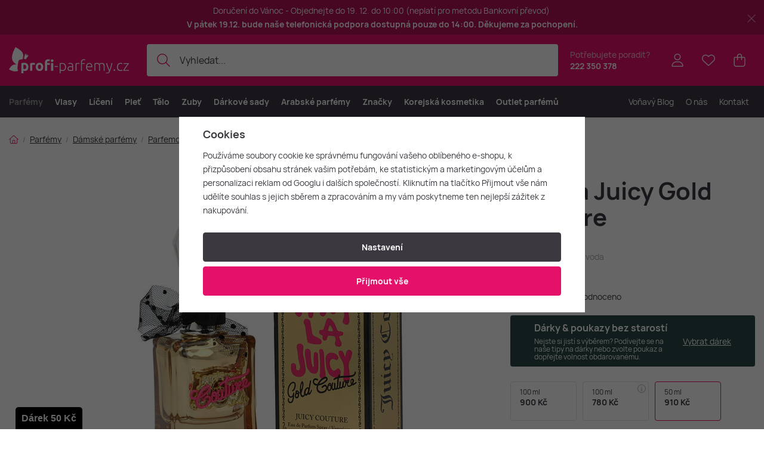

--- FILE ---
content_type: text/html; charset=UTF-8
request_url: https://www.profi-parfemy.cz/juicy-couture-viva-la-juicy-gold-couture-edp-50-ml-w_z694547/
body_size: 31961
content:
<!DOCTYPE html>


                     
    
         
            
   

    
        
                                   
        
        

                                                

   
   
   
    
    
    


<html class="no-js lang-cs" lang="cs">
<head>
   <meta charset="utf-8">
   
      <meta name="author" content="Profi-parfemy.cz">
   

   <meta name="web_author" content="wpj.cz">

   
      <meta name="description" content="Viva la Juicy Gold Couture by Juicy Couture je luxusní a smyslná květinově-ovocná gurmánská vůně pro ženy, která byla uvedena na trh v roce 2014. Tato vůně.">
   

   
               <meta name="robots" content="index, follow">
         

         <meta name="viewport" content="width=device-width, initial-scale=1">
   
   <meta property="og:title" content="Juicy Couture Viva La Juicy Gold Couture EDP 50 ml W - Profi-Parfemy.cz">
      
         <meta property="og:image" content="/data/tmp/108/1/172141_108.jpg?1755106996_1">
   
   <meta property="og:url" content="https://www.profi-parfemy.cz/juicy-couture-viva-la-juicy-gold-couture-edp-50-ml-w_z694547/">
   <meta property="og:type" content="website">

   
   

   
      <title>Juicy Couture Viva La Juicy Gold Couture EDP 50 ml W - Profi-Parfemy.cz</title>
   

   
      
      

      
         <link rel="stylesheet" href="/web/build/app.d3f72949.css">
         
         
               
   <link rel="stylesheet" href="/web/build/product.05a86fb4.css">

   

   
         <link rel="canonical" href="https://www.profi-parfemy.cz/juicy-couture-viva-la-juicy-gold-couture-edp-50-ml-w_z694547/">
   

   
         

   
   <link rel="shortcut icon" href="/templates/images/favicon.ico">
   
   
   <link rel="shortcut icon" href="https://www.profi-parfemy.cz/templates/images/favicon.ico">
   <link rel="apple-touch-icon" sizes="144x144" href="https://www.profi-parfemy.cz/templates/images/share/apple-touch-icon.png">
   <link rel="icon" type="image/png" sizes="32x32" href="https://www.profi-parfemy.cz/templates/images/share/favicon-32x32.png">
   <link rel="icon" type="image/png" sizes="16x16" href="https://www.profi-parfemy.cz/templates/images/share/favicon-16x16.png">
   <link rel="manifest" href="/templates/images/share/site.webmanifest" crossorigin="use-credentials">
   <meta name="msapplication-TileColor" content="#da532c">
   <meta name="theme-color" content="#ffffff">

   <link rel="search" href="/vyhledavani/" type="text/html">

   <script src="/common/static/js/sentry-6.16.1.min.js"></script>

<script>
   Sentry.init({
      dsn: 'https://bdac53e35b1b4424b35eb8b76bcc2b1a@sentry.wpj.cz/9',
      allowUrls: [
         /www\.profi-parfemy\.cz\//
      ],
      denyUrls: [
         // Facebook flakiness
         /graph\.facebook\.com/i,
         // Facebook blocked
         /connect\.facebook\.net\/en_US\/all\.js/i,
         // Chrome extensions
         /extensions\//i,
         /^chrome:\/\//i,
         /kupshop\.local/i
      ],
      beforeSend(event) {
         if (!/FBA[NV]|PhantomJS|SznProhlizec/.test(window.navigator.userAgent)) {
            return event;
         }
      },
      ignoreErrors: [
         // facebook / ga + disabled cookies
         'fbq is not defined',
         'Can\'t find variable: fbq',
         '_gat is not defined',
         'AW is not defined',
         'Can\'t find variable: AW',
         'url.searchParams.get', // gtm koza
         // localstorage not working in incoginto mode in iOS
         'The quota has been exceeded',
         'QuotaExceededError',
         'Undefined variable: localStorage',
         'localStorage is null',
         'The operation is insecure',
         "Failed to read the 'localStorage'",
         "gtm_",
         "Can't find variable: glami",
      ]
   });

   Sentry.setTag("web", "prod_profi_parfemy_db");
   Sentry.setTag("wbpck", 1);
   Sentry.setTag("adm", 0);
   Sentry.setTag("tpl", "x");
   Sentry.setTag("sentry_v", "6.16.1");
</script>

   <script>
   window.wpj = window.wpj || {};
   wpj.onReady = wpj.onReady || [];
   wpj.jsShop = wpj.jsShop || {events:[]};

   window.dataLayer = window.dataLayer || [];
   function gtag() {
      window.dataLayer.push(arguments);
   }
   window.wpj.cookie_bar_send = true;

   wpj.getCookie = (sKey) => decodeURIComponent(
      document.cookie.replace(
         new RegExp(
            '(?:(?:^|.*;)\\s*' +
            encodeURIComponent(sKey).replace(/[\-\.\+\*]/g, '\\$&') +
            '\\s*\\=\\s*([^;]*).*$)|^.*$'
         ),
         '$1'
      )
   ) || null;

      var consents = wpj.getCookie('cookie-bar')?.split(',');

   if (!(consents instanceof Array)){
      consents = [];
   }

   consents_fields = {
      ad_storage: consents.includes('ad_storage') ? 'granted' : 'denied',
      ad_user_data: consents.includes('ad_storage') ? 'granted' : 'denied',
      ad_personalization: consents.includes('ad_storage') ? 'granted' : 'denied',
      personalization_storage: consents.includes('personalization_and_functionality_storage') ? 'granted' : 'denied',
      functionality_storage: 'granted',
      analytics_storage: consents.includes('analytics_storage') ? 'granted' : 'denied',
   };
   gtag('consent', 'default', consents_fields);

   gtag("set", "ads_data_redaction", true);

   dataLayer.push({
      'event': 'defaultConsent',
      'consents' : consents_fields,
      'version': 'v2'
   });
   </script>

<script>
   wpj.data = wpj.data || { };

      wpj.data.instagram = true;
   
   

   

   
</script>


   

         <meta name="google-site-verification" content="g-6CnjuUoakTpLE7UWO35omBiZgOL70xbRDYbPV8Pe0">
   
   
   
   
          

      

   

<script>page_data = {"page":{"language":"cs","title":"Juicy Couture Viva La Juicy Gold Couture EDP 50 ml W - Profi-Parfemy.cz","path":"\/juicy-couture-viva-la-juicy-gold-couture-edp-50-ml-w_z694547\/","currency":"CZK","currencyRate":1,"breadCrumbs":[{"id":"","name":"Dom\u016f"},{"id":319,"name":"Parf\u00e9my"},{"id":320,"name":"D\u00e1msk\u00e9 parf\u00e9my"},{"id":384,"name":"Parfemovan\u00e9 vody (EDP)"},{"id":"","name":"Juicy Couture Viva La Juicy Gold Couture EDP 50 ml W"}],"environment":"live","type":"product"},"resetRefferer":false,"event":"pageView","products":[{"id":694547,"idProduct":694547,"EAN":719346186568,"code":90123,"productCode":90123,"hasVariations":false,"variationsIds":[],"idVariation":null,"variationCode":null,"variationName":null,"soldOut":null,"idAll":[],"categoryMain":[{"id":319,"name":"Parf\u00e9my"},{"id":320,"name":"D\u00e1msk\u00e9 parf\u00e9my"},{"id":384,"name":"D\u00e1msk\u00e9 parfemovan\u00e9 vody (EDP)"}],"categoryCurrent":[{"id":319,"name":"Parf\u00e9my"},{"id":320,"name":"D\u00e1msk\u00e9 parf\u00e9my"},{"id":384,"name":"Parfemovan\u00e9 vody (EDP)"},{"id":"","name":"Juicy Couture Viva La Juicy Gold Couture EDP 50 ml W"}],"producer":"Juicy Couture","campaigns":[],"name":"Juicy Couture Viva La Juicy Gold Couture EDP 50 ml W","vat":21,"price":910,"priceWithVat":910,"priceWithoutVat":752.07,"priceVat":157.93,"priceWithoutDiscount":910,"discount":0,"hasDiscount":false,"availability":"skladem","url":"https:\/\/www.profi-parfemy.cz\/juicy-couture-viva-la-juicy-gold-couture-edp-50-ml-w_z694547\/","imageUrl":"https:\/\/www.profi-parfemy.cz\/data\/tmp\/0\/1\/172141_0.cs.jpg?1755106996_1","position":1}],"once":false,"version":"v2"};page_data['page']['layout'] = window.innerWidth  > 991 ? 'web' : window.innerWidth > 543 ? 'tablet' : 'mobil';if (typeof userData === 'undefined') {var userData = wpj.getCookie('jsShopGtmUser');var userDataParsed = null;if(userData) {userDataParsed = JSON.parse(userData);wpj.onReady.push(function () {wpj.storage.cookies.removeItem('jsShopGtmUser');});} else {userData = localStorage.getItem('js-shop-gtm-user');if(userData) {userDataParsed = JSON.parse(userData).data;}}}if (userDataParsed) {page_data.user = userDataParsed;}dataLayer.push(page_data);</script><script src="/common/static/wpj/wpj.gtm.js?v2"></script><script>var urlParams = new URLSearchParams(window.location.search);var hash = location.href.split("#")[1] || urlParams.get('id_variation') || "";gtm_getDetailImpressions(hash, 'detailImpressions');</script><script>
              wpj.onReady.push(function () {
                 [ 'logout', 'registration', 'login', 'newsletter_subscribe'].forEach(function (type) {
                    let cookieValue = wpj.storage.cookies.getItem('gtm_'+type);

                    if (cookieValue === null) {
                       return;
                    }
                    wpj.storage.cookies.removeItem('gtm_'+type);

                    cookieValue = JSON.parse(cookieValue);

                    let valueData;
                    if (type === 'newsletter_subscribe') {
                       valueData = { ...cookieValue };
                       type = 'newsletterSubscribe';
                    } else if (cookieValue instanceof Array) {
                       valueData = { data: cookieValue };
                    } else {
                       valueData = { value: cookieValue };
                    }
                     window.dataLayer.push({
                        event: 'success' +  gtm_ucfirst(type),
                           ...valueData
                     });
                 });
              });
              function gtm_ucfirst(str) {
                   if (!str || typeof str !== 'string') return str;
                   return str.charAt(0).toUpperCase() + str.slice(1);
               }
           </script>      <!-- Google Tag Manager -->
   <script data-cookieconsent="ignore">(function(w,d,s,l,i) {w[l] = w[l] || [];w[l].push({'gtm.start': new Date().getTime(), event: 'gtm.js'});
         var f = d.getElementsByTagName(s)[0],j=d.createElement(s),dl=l != 'dataLayer' ? '&l=' + l : '';
         j.async = true;j.src='//www.googletagmanager.com/gtm.js?id=' + i + dl;f.parentNode.insertBefore(j, f);
      })(window, document, 'script', 'dataLayer', 'GTM-TP3B75HR');</script>
   <!-- End Google Tag Manager -->
</head>
<body >



<!-- Google Tag Manager -->
   <noscript>
       <iframe src="//www.googletagmanager.com/ns.html?id=GTM-TP3B75HR" height="0" width="0" style="display:none;visibility:hidden"></iframe>
   </noscript>
<!-- End Google Tag Manager -->


    
        
                <div class="alert alert-info alert-dismissible text-center infopanel "
        data-infopanel="11"
        data-version="6" data-nosnippet>
               <div class="mobile-hidden"><p>Doručení do Vánoc - Objednejte do 19. 12. do 10:00 (neplatí pro metodu Bankovní převod) <br />
<strong>V pátek 19.12. bude naše telefonická podpora dostupná pouze do 14:00. Děkujeme za pochopení.</strong></p></div>
         <div class="desktop-hidden"><p>Doručení do Vánoc - Objednejte do 19. 12. do 10:00 (neplatí pro metodu Bankovní převod)<br />
<strong>V pátek 19.12. bude naše telefonická podpora dostupná pouze do 14:00. Děkujeme za pochopení.</strong></p></div>
                     <button type="button" class="close" data-infopanel-close="11" aria-label="Zavřít">
            <span class="fc lightbox_close"></span>
         </button>
         </div>
   <script>
      var $localInfoPanelsData = {};
      var $infoPanel = null;

      if (window.localStorage.getItem('info_panels')) {
         $localInfoPanelsData = JSON.parse(window.localStorage.getItem('info_panels'));
         $infoPanel = $localInfoPanelsData['info-panel-11'];
      }

      if ($infoPanel && $infoPanel['version'] >= "6") {
         var $infoElements = document.querySelectorAll('[data-infopanel="11"]');
         $infoElements.forEach(element => {
            element.remove();
         });
      }
   </script>

<header class="header ">
   <div class="header-inner">
      <div class="container display-flex">
          <div class="header-burger header-icon">
             <button type="button" onclick="window.wpj.mobilemenu.open()">
                <span class="fc icons_burger"></span>
             </button>
          </div>

         <a href="/" title="Profi-Parfemy.cz - Luxusní Parfémy a Kosmetika v akci za Nejlepší Ceny." class="logo">
             
   <img src="/templates/images/logo-cs.svg" alt="Profi-Parfemy.cz - Luxusní Parfémy a Kosmetika v akci za Nejlepší Ceny." width="201" height="43" class="img-responsive">

         </a>

          <div class="header-search-inline" data-search-form>
   <form method="get" action="/vyhledavani/">
      <input type="text" name="search" value="" maxlength="100" class="form-control autocomplete-control"
             placeholder="Vyhledat..." autocomplete="off" data-search-input data-search-input-resp>
      <button name="submit" type="submit" value="Hledat"
              class="btn btn-search fc icons_search"></button>
      <button name="button" type="button" class="btn btn-reset" data-search-clear>
         <i class="fc icons_close-bold"></i>
      </button>
   </form>
</div>

<script id="productSearch" type="text/x-dot-template">
      <div class="container autocomplete-inner">
      
      {{? it.items.Produkty || it.items.Kategorie || it.items.Vyrobci || it.items.Clanky || it.items.Stranky }}

      <div class="autocomplete-wrapper">
         {{? it.items.Kategorie }}
         <div class="autocomplete-categories">
            
            <p class="title-default">Kategorie</p>
            
            <ul>
               {{~it.items.Kategorie.items :item :index}}
               <li data-autocomplete-item="section">
                  <a href="/presmerovat/?type=category&id={{=item.id}}">{{=item.label}}</a>
               </li>
               {{~}}
            </ul>
         </div>
         {{?}}

         {{? it.items.Vyrobci }}
         <div class="autocomplete-categories">
            <p class="title-default">Značky</p>
            <ul>
               {{~it.items.Vyrobci.items :item :index}}
               <li data-autocomplete-item="section">
                  <a href="/presmerovat/?type=producer&id={{=item.id}}">{{=item.label}}</a>
               </li>
               {{~}}
            </ul>
         </div>
         {{?}}

         {{? it.items.Produkty }}
         <div class="autocomplete-products">
            
            <p class="title-default">Produkty</p>
            
            <ul>
               {{~it.items.Produkty.items :item :index}}
               {{? index < 4 }}
               <li class="autocomplete-product-item" data-autocomplete-item="product">
                  <a href="/presmerovat/?type=product&id={{=item.id}}">
                     <div class="img">
                        {{? item.image }}
                        <img src="{{=item.image}}" alt="{{=item.label}}" class="img-fluid">
                        {{??}}
                        <img src="/common/static/images/no-img.png" alt="{{=item.label}}" class="img-fluid">
                        {{?}}
                     </div>
                     <div class="content">
                        <div class="title-wrapper">
                           <strong>{{=item.producer.name}}</strong>
                           <span class="title">{{=item.label}}</span>
                           <small>{{=item.annotation}}</small>
                        </div>
                     </div>

                     
                     
                        <div class="price-wrapper">
                            
                               {{? item.discount }}
                               <span class="flag flag-discount">-{{=Math.round(item.discount)}} %</span>
                               {{?}}
                            
                          <div class="price">
                              
                                 {{? item.discount }}
                                 <span class="price-common">{{=item.priceOriginal}}</span>
                                 {{?}}
                                 {{? item.price }}
                                 <strong>{{=item.price}}</strong>
                                 {{?}}
                              
                          </div>
                        </div>
                     
                     
                  </a>
               </li>
               {{?}}
               {{~}}
            </ul>
         </div>
         {{?}}

         
         <div class="ac-showall d-showall" data-autocomplete-item="show-all">
            <a href="" class="btn btn-secondary btn-block">Zobrazit všechny výsledky</a>
         </div>
         
      </div>

      <div class="autocomplete-side">
         {{? it.items.Clanky }}
         <div class="autocomplete-articles">
            <p class="title-default">Voňavý blog</p>
            <ul>
               {{~it.items.Clanky.items :item :index}}
               {{? index < 2 }}
               <li data-autocomplete-item="section">
                  <a href="/presmerovat/?type=article&id={{=item.id}}">
                     {{? item.photo }}
                     <img src="{{=item.photo}}" alt="{{=item.label}}" width="600" height="240" class="img-fluid">
                     {{?}}
                     {{=item.label}}
                  </a>
               </li>
               {{?}}
               {{~}}
            </ul>
         </div>
         {{?}}
         {{? it.items.Stranky }}
         <div class="autocomplete-pages">
            <p class="title-default">Stránky</p>
            <ul>
               {{~it.items.Stranky.items :item :index}}
               <li data-autocomplete-item="section">
                  <a href="/presmerovat/?type=page&id={{=item.id}}">
                     {{=item.label}}
                  </a>
               </li>
               {{~}}
            </ul>
         </div>
         {{?}}
      </div>

      
                  <div class="ac-showall d-showall ac-showall-resp" data-autocomplete-item="show-all">
            <a href="" class="btn btn-secondary btn-block">Zobrazit všechny výsledky</a>
         </div>
       
      {{??}}
      <div class="autocomplete-noresult">
         <p>
            
            Žádný výsledek
            
         </p>
      </div>
      {{?}}
      
   </div>
</script>


<script>
   
   wpj.onReady.push(function () {
      $('[data-search-input]').productSearch();
   });
   
</script>

                       <div class="header-contact">
                <p>
                    Potřebujete poradit?
                   <strong><a href="tel:222350378">222 350 378</a></strong>
                </p>
             </div>
          
         

         <div class="header-icons">
             <div class="header-search header-icon">
                <a href="/vyhledavani/" data-toggle="search">
                   <span class="fc icons_search"></span>
                </a>
             </div>

            <div class="header-login header-icon" id="js-shop-user">
               <a href="/prihlaseni/" class="cart-signin">
                  <span class="fc icons_user"></span>
               </a>
            </div>

            
               <div class="header-favorites header-icon" id="js-shop-favorites-info">
                  <a href="/oblibene/" class="cart-signin">
                     <span class="fc icons_heart"></span>
                  </a>
               </div>
            

            
               <div class="header-cart header-icon" id="js-shop-cart-info">
   <a href="/kosik/" class='empty'>
      <span class='fc icons_cart'></span>
      <span class='price'></span>
   </a>
</div>

<div id="js-shop-cart">
</div>
            

         </div>
      </div>
   </div>

   <div class="header-sections-outer ">
      <div class="container">
         <div class="header-sections">
              <ul class="level-0" data-sections="header"><li class="nav-item has-submenu" data-navitem="319"><a href="/parfemy/" class="nav-link">Parfémy</a><div class="submenu with-product"><div class="container"><div class="submenu-inner"><div class="submenu-campaigns"><h4 class="text-left">Akce a novinky</h4><div class="w-text"><ul><li><a href="/parfemove-kosmeticke-novinky/"><strong>Novinky</strong></a></li><li><a href="/parfemy/?order=-5"><strong>Nejprodávanější</strong></a></li><li><a href="/napady-na-darky/"><strong>Tipy na dárky</strong></a></li><li><a href="/parfemove-darkove-sady/"><strong>Dárkové sady</strong></a></li><li><a data-type="internal" href="/darkove-poukazy/"><strong>Dárkové poukazy</strong></a><br>&nbsp;</li><li><a href="/outlet-parfemu/"><strong>Outlet parfémů</strong></a><br>&nbsp;</li><li><a href="/dubajsky-koutek/"><strong>Vůně z Orientu</strong></a></li><li><a href="/rodiny-vuni/"><strong>Najdi novou vůni</strong></a></li></ul></div></div><div class="submenu-sections"><div class="submenu-section-item"><p class="title-default"><a href="/damske-parfemy/">Dámské parfémy</a></p><ul><li><a href="/damske-parfemy-extrakty/">Parfémy (P)</a></li><li><a href="/damske-parfemovane-vody/">Parfemované vody (EDP)</a></li><li><a href="/damske-toaletni-vody/">Toaletní vody (EDT)</a></li><li><a href="/damske-kolinske-vody/">Kolínské vody (EDC)</a></li><li><a href="/damske-parfemovane-sady/">Dámské dárkové sady</a></li><li><a href="/damske-niche-parfemy/">Dámské Niche</a></li></ul></div><div class="submenu-section-item"><p class="title-default"><a href="/panske-parfemy/">Pánské parfémy</a></p><ul><li><a href="/panske-parfemy-extrakty/">Parfémy (P)</a></li><li><a href="/panske-parfemovane-vody/">Parfemované vody (EDP)</a></li><li><a href="/panske-toaletni-vody/">Toaletní vody (EDT)</a></li><li><a href="/panske-kolinske-vody/">Kolínské vody (EDC)</a></li><li><a href="/panske-parfemovane-sady/">Pánské dárkové sady</a></li><li><a href="/panske-niche-parfemy/">Pánské Niche</a></li></ul></div><div class="submenu-section-item"><p class="title-default"><a href="/unisex-parfemy/">Unisex parfémy</a></p><ul><li><a href="/unisex-parfemy-extrakty/">Parfémy (P)</a></li><li><a href="/unisex-parfemovane-vody/">Parfemované vody (EDP)</a></li><li><a href="/unisex-toaletni-vody/">Toaletní vody (EDT)</a></li><li><a href="/unisex-kolinske-vody/">Kolínské vody (EDC)</a></li><li><a href="/unisex-parfemovane-sady/">Unisex dárkové sady</a></li><li><a href="/unisex-niche-parfemy/">Unisex Niche</a></li></ul></div><div class="submenu-section-item"><p class="title-default"><a href="/niche-parfemy/">Niche parfémy</a></p><ul><li><a href="/niche-parfemy-extrakty/">Parfémy (P)</a></li><li><a href="/niche-parfemovane-vody/">Parfemované vody (EDP)</a></li><li><a href="/niche-toaletni-vody/">Toaletní vody (EDT)</a></li><li><a href="/niche-kolinske-vody/">Kolínské vody (EDC)</a></li><li><a href="/niche-darkove-sady/">Niche dárkové sady</a></li></ul></div><div class="submenu-section-item"><p class="title-default"><a href="/parfemovana-kosmetika/">Parfémovaná kosmetika</a></p><ul><li><a href="/deodoranty-deosticky/">Deodoranty a deosticky</a></li></ul></div><div class="submenu-section-item"><p class="title-default"><a href="/vune-do-bytu/">Vůně do bytu</a></p><ul><li><a href="/vonne-svicky/">Vonné svíčky</a></li><li><a href="/vune-do-bytu-difuzery-vykurovadla/">Difuzéry a vykuřovadla</a></li></ul></div><div class="submenu-section-item"><p class="title-default"><a href="/parfemove-doplnky/">Doplňky k parfémům</a></p><ul><li><a href="/vune-do-auta/">Vůně do auta</a></li></ul></div><div class="submenu-section-item"><p class="title-default"><a href="/vune-do-vlasu/">Vůně do vlasů</a></p></div><div class="submenu-section-item"><p class="title-default"><a href="/parfemove-testery/">Parfémové testery</a></p></div><div class="submenu-section-item"><p class="title-default"><a href="/miniatury-a-vzorky/">Miniatury a vzorky</a></p></div><div class="submenu-section-item"><p class="title-default"><a href="/darkove-poukazy/">Dárkové poukazy</a></p></div><div class="submenu-section-item"><p class="title-default"><a href="/letni-vune/">Letní vůně</a></p></div><div class="submenu-section-item"><p class="title-default"><a href="/podzimni-vune/">Podzimní vůně</a></p></div><div class="submenu-section-item"><p class="title-default"><a href="/skryte-poklady/">Skryté poklady</a></p></div></div><div class="submenu-product"><div class="c"><div class="catalog-outer"><div class="catalog"><a href="/dolce-gabbana-light-blue-edt-tester-100-ml-w_z936/" class="product-link" data-tracking-click='{"event":"productClick","click":{"products":[{"id":936,"idProduct":936,"EAN":8057971180882,"code":26928,"productCode":26928,"hasVariations":false,"variationsIds":[],"idVariation":null,"variationCode":null,"variationName":null,"soldOut":null,"idAll":[],"categoryMain":[{"id":330,"name":"Parf\u00e9mov\u00e9 testery"}],"categoryCurrent":[{"id":319,"name":"Parf\u00e9my"},{"id":588,"name":"Letn\u00ed v\u016fn\u011b"},{"id":"","name":"Rue Broca Nexa Immortal EDP 100 ml M"}],"producer":"Dolce & Gabbana","campaigns":{"L":{"id":"\u00da","name":"Na \u00favodu"}},"name":"Dolce & Gabbana Light Blue EDT tester 100 ml W","vat":21,"price":845,"priceWithVat":845,"priceWithoutVat":698.35,"priceVat":146.65,"priceWithoutDiscount":845,"discount":0,"hasDiscount":false,"availability":"skladem","url":"https:\/\/www.profi-parfemy.cz\/dolce-gabbana-light-blue-edt-tester-100-ml-w_z936\/","imageUrl":"https:\/\/www.profi-parfemy.cz\/data\/tmp\/0\/9\/202069_0.cs.jpg?1765633262_1","position":0}],"listName":"detail :","listId":null},"once":false,"version":"v2"}'><div class="img"><img src="/data/tmp/2/9/202069_2.cs.jpg?1765633262_1" width="250" height="250" class="img-responsive" alt="Dolce &amp; Gabbana Light Blue EDT tester 100 ml W" loading="lazy"><div class="catalog-flags flags"></div></div><div class="catalog-content"><p class="producer">Dolce & Gabbana</p><h3 class="heading-reset title"> Light Blue EDT tester 100 ml W</h3><p class="perex">Dámská toaletní voda - tester</p><p class="price"><strong> 845 Kč </strong></p><div class="availability"><p><i class="fc icons_check-circle"></i>K expedici</p></div></div></a><div class="catalog-btn"><form action="/kosik/" method="get" data-buy-form><input type="hidden" name="act" value="add"><input type="hidden" name="redir" value="1"><input type="hidden" name="IDproduct" value="936"><div class="submit-block"><input type="hidden" name="No" value="1"><button type="submit" class="btn btn-insert" data-submit-btn data-tracking-clickAddToCart='{"add":{"products":[{"id":936,"idProduct":936,"EAN":8057971180882,"code":26928,"productCode":26928,"hasVariations":false,"variationsIds":[],"idVariation":null,"variationCode":null,"variationName":null,"soldOut":null,"idAll":[],"categoryMain":[{"id":330,"name":"Parf\u00e9mov\u00e9 testery"}],"categoryCurrent":[{"id":319,"name":"Parf\u00e9my"},{"id":588,"name":"Letn\u00ed v\u016fn\u011b"},{"id":"","name":"Rue Broca Nexa Immortal EDP 100 ml M"}],"producer":"Dolce & Gabbana","campaigns":{"L":{"id":"\u00da","name":"Na \u00favodu"}},"name":"Dolce & Gabbana Light Blue EDT tester 100 ml W","vat":21,"price":845,"priceWithVat":845,"priceWithoutVat":698.35,"priceVat":146.65,"priceWithoutDiscount":845,"discount":0,"hasDiscount":false,"availability":"skladem","url":"https:\/\/www.profi-parfemy.cz\/dolce-gabbana-light-blue-edt-tester-100-ml-w_z936\/","imageUrl":"https:\/\/www.profi-parfemy.cz\/data\/tmp\/0\/9\/202069_0.cs.jpg?1765633262_1","position":1,"quantity":1}],"listName":"detail :","listId":null},"event":"addToCart","_clear":true,"once":false,"version":"v2"}'> Vložit do košíku </button></div></form></div></div></div></div></div></div><div class="submenu-producers"><strong>Oblíbené značky</strong><div class="producers-wrapper"><div class="producers"><div class="producer-item"><a href="/yves-saint-laurent_v220/" title="Yves Saint Laurent"><img src="/data/tmp/7/0/220_7.jpg?1762167731_1" alt="Yves Saint Laurent" class="img-responsive"></a></div><div class="producer-item"><a href="/byredo_v607/" title="Byredo"><img src="/data/tmp/7/7/607_7.jpg?1762167650_1" alt="Byredo" class="img-responsive"></a></div><div class="producer-item"><a href="/creed_v89/" title="Creed"><img src="/data/tmp/7/9/89_7.jpg?1762167650_1" alt="Creed" class="img-responsive"></a></div><div class="producer-item"><a href="/swiss-arabian_v974/" title="Swiss Arabian"><img src="/data/tmp/7/4/974_7.jpg?1762167731_1" alt="Swiss Arabian" class="img-responsive"></a></div><div class="producer-item"><a href="/tiziana-terenzi_v566/" title="Tiziana Terenzi"><img src="/data/tmp/7/6/566_7.jpg?1762167731_1" alt="Tiziana Terenzi" class="img-responsive"></a></div><div class="producer-item"><a href="/guerlain_v102/" title="Guerlain"><img src="/data/tmp/7/2/102_7.jpg?1762167670_1" alt="Guerlain" class="img-responsive"></a></div><div class="producer-item"><a href="/hermes_v103/" title="Hermès"><img src="/data/tmp/7/3/103_7.jpg?1762167670_1" alt="Hermès" class="img-responsive"></a></div><div class="producer-item"><a href="/strangelove-nyc_v986/" title="Strangelove NYC"><img src="/data/tmp/7/6/986_7.jpg?1762167731_1" alt="Strangelove NYC" class="img-responsive"></a></div></div></div><a href="/znacky/" class="btn-link">Všechny značky</a></div></div></div></li><li class="nav-item has-submenu" data-navitem="321"><a href="/vlasy/" class="nav-link">Vlasy</a><div class="submenu with-product"><div class="container"><div class="submenu-inner"><div class="submenu-campaigns"><h4 class="text-left">Akce a novinky</h4><div class="w-text"><ul><li><a href="/parfemove-kosmeticke-novinky/"><strong>Novinky</strong></a></li><li><a href="/vlasy/?order=-5"><strong>Nejprodávanější</strong></a></li><li><a href="/napady-na-darky/"><strong>Tipy na dárky</strong></a></li><li><a href="/vlasove-sady/"><strong>Dárkové vlasové sady</strong></a></li><li><a href="/darkove-poukazy/" data-type="internal"><strong>Dárkové poukazy</strong></a></li></ul></div></div><div class="submenu-sections"><div class="submenu-section-item"><p class="title-default"><a href="/pece-o-vlasy/">Péče o vlasy</a></p><ul><li><a href="/sampony/">Šampony</a></li><li><a href="/kondicionery/">Kondicionéry</a></li><li><a href="/masky-a-balzamy/">Masky a balzámy</a></li><li><a href="/oleje-na-vlasy/">Oleje na vlasy</a></li><li><a href="/termoochrana-vlasu/">Termoochrana vlasů</a></li><li><a href="/bezooplachova-pece/">Bezoplachová péče</a></li><li><a href="/slunecni-ochrana/">Sluneční ochrana</a></li></ul></div><div class="submenu-section-item"><p class="title-default"><a href="/vlasovy-styling/">Vlasový styling</a></p><ul><li><a href="/laky-a-spreje-na-vlasy/">Laky a spreje na vlasy</a></li><li><a href="/gely-na-vlasy/">Gely na vlasy</a></li><li><a href="/pasty-na-vlasy/">Pasty na vlasy</a></li><li><a href="/pudry-na-vlasy/">Pudry na vlasy</a></li><li><a href="/vosky-na-vlasy/">Vosky na vlasy</a></li><li><a href="/peny-a-tuzidla/">Pěny a tužidla</a></li><li><a href="/stylingova-vlasova-tonika/">Tonikum na vlasy</a></li></ul></div><div class="submenu-section-item"><p class="title-default"><a href="/barvy-na-vlasy/">Barvy na vlasy</a></p><ul><li><a href="/barvy-na-vlasy-a-prelivy/">Barvy a přelivy</a></li><li><a href="/vyvijece/">Vyvíječe</a></li></ul></div><div class="submenu-section-item"><p class="title-default"><a href="/hrebeny-a-kartace/">Hřebeny a kartáče</a></p><ul><li><a href="/hrebeny/">Hřebeny</a></li><li><a href="/kulate-kartace/">Kulaté kartáče</a></li><li><a href="/rozcesavaci-kartace/">Rozčesávací kartáče</a></li></ul></div><div class="submenu-section-item"><p class="title-default"><a href="/vlasova-elektronika/">Vlasová elektronika</a></p><ul><li><a href="/zehlicky-na-vlasy/">Žehličky na vlasy</a></li><li><a href="/feny-na-vlasy/">Fény na vlasy</a></li><li><a href="/kulmy-a-stylery/">Kulmy a stylery</a></li></ul></div><div class="submenu-section-item"><p class="title-default"><a href="/vlasove-doplnky/">Doplňky</a></p><ul><li><a href="/gumicky-do-vlasu/">Gumičky do vlasů</a></li><li><a href="/celenky/">Čelenky</a></li><li><a href="/spony-a-skripce/">Spony a skřipce</a></li><li><a href="/doplnky-stravy/">Doplňky stravy</a></li></ul></div><div class="submenu-section-item"><p class="title-default"><a href="/vlasove-sady/">Kosmetické sady</a></p><ul><li><a href="/darkove-sety/">Dárkové sety</a></li></ul></div><div class="submenu-section-item"><p class="title-default"><a href="/specialni-pece-o-vlasy/">Speciální péče o vlasy</a></p><ul><li><a href="/prirodni-vlasova-kosmetika/">Přírodní vlasová kosmetika</a></li><li><a href="/veganska-vlasova-kosmetika/">Veganská vlasová kosmetika</a></li></ul></div></div><div class="submenu-product"><div class="c"><div class="catalog-outer"><div class="catalog"><a href="/by-eloise-london-gold-heart-silk-scrunchie_z764864/" class="product-link" data-tracking-click='{"event":"productClick","click":{"products":[{"id":764864,"idProduct":764864,"EAN":"","code":19246,"productCode":19246,"hasVariations":true,"variationsIds":[9179,9181,9183,9185,9186,9188,9190,9199,9201,9202,9203,9204,9205,49817,51876,51880],"idVariation":null,"variationCode":null,"variationName":null,"soldOut":null,"idAll":["764864_9179","764864_9181","764864_9183","764864_9185","764864_9186","764864_9188","764864_9190","764864_9199","764864_9201","764864_9202","764864_9203","764864_9204","764864_9205","764864_49817","764864_51876","764864_51880"],"categoryMain":[{"id":321,"name":"Vlasov\u00e1 kosmetika"},{"id":337,"name":"Dopl\u0148ky"},{"id":438,"name":"Gumi\u010dky do vlas\u016f"}],"categoryCurrent":[{"id":319,"name":"Parf\u00e9my"},{"id":588,"name":"Letn\u00ed v\u016fn\u011b"},{"id":"","name":"Rue Broca Nexa Immortal EDP 100 ml M"}],"producer":"By Eloise London","campaigns":{"TOF":{"id":"TOF","name":"2+1 zdarma"}},"name":"By Eloise London Gold Heart Silk Scrunchie","vat":21,"price":199,"priceWithVat":199,"priceWithoutVat":164.46,"priceVat":34.54,"priceWithoutDiscount":199,"discount":0,"hasDiscount":false,"availability":"skladem","url":"https:\/\/www.profi-parfemy.cz\/by-eloise-london-gold-heart-silk-scrunchie_z764864\/","imageUrl":"https:\/\/www.profi-parfemy.cz\/data\/tmp\/0\/6\/176386_0.cs.jpg?1764847878_1","position":0}],"listName":"detail :","listId":null},"once":false,"version":"v2"}'><div class="img"><img src="/data/tmp/2/6/176386_2.cs.jpg?1764847878_1" width="250" height="250" class="img-responsive" alt="By Eloise London Gold Heart Silk Scrunchie" loading="lazy"><div class="catalog-flags flags"><span class="flag flag-two-one-free">2+1 zdarma</span></div></div><div class="catalog-content"><p class="producer">By Eloise London</p><h3 class="heading-reset title"> Gold Heart Silk Scrunchie</h3><p class="perex">Náramek / Gumička do vlasů</p><p class="price"><strong> 199 Kč </strong></p><div class="availability"><p><i class="fc icons_check-circle"></i>K expedici</p></div></div></a><div class="catalog-btn"><form action="/kosik/" method="get" data-buy-form><input type="hidden" name="act" value="add"><input type="hidden" name="redir" value="1"><input type="hidden" name="IDproduct" value="764864"><div class="submit-block"><input type="hidden" name="No" value="1"><button type="submit" class="btn btn-insert" data-submit-btn data-tracking-clickAddToCart='{"add":{"products":[{"id":764864,"idProduct":764864,"EAN":"","code":19246,"productCode":19246,"hasVariations":true,"variationsIds":[9179,9181,9183,9185,9186,9188,9190,9199,9201,9202,9203,9204,9205,49817,51876,51880],"idVariation":null,"variationCode":null,"variationName":null,"soldOut":null,"idAll":["764864_9179","764864_9181","764864_9183","764864_9185","764864_9186","764864_9188","764864_9190","764864_9199","764864_9201","764864_9202","764864_9203","764864_9204","764864_9205","764864_49817","764864_51876","764864_51880"],"categoryMain":[{"id":321,"name":"Vlasov\u00e1 kosmetika"},{"id":337,"name":"Dopl\u0148ky"},{"id":438,"name":"Gumi\u010dky do vlas\u016f"}],"categoryCurrent":[{"id":319,"name":"Parf\u00e9my"},{"id":588,"name":"Letn\u00ed v\u016fn\u011b"},{"id":"","name":"Rue Broca Nexa Immortal EDP 100 ml M"}],"producer":"By Eloise London","campaigns":{"TOF":{"id":"TOF","name":"2+1 zdarma"}},"name":"By Eloise London Gold Heart Silk Scrunchie","vat":21,"price":199,"priceWithVat":199,"priceWithoutVat":164.46,"priceVat":34.54,"priceWithoutDiscount":199,"discount":0,"hasDiscount":false,"availability":"skladem","url":"https:\/\/www.profi-parfemy.cz\/by-eloise-london-gold-heart-silk-scrunchie_z764864\/","imageUrl":"https:\/\/www.profi-parfemy.cz\/data\/tmp\/0\/6\/176386_0.cs.jpg?1764847878_1","position":1,"quantity":1}],"listName":"detail :","listId":null},"event":"addToCart","_clear":true,"once":false,"version":"v2"}'> Vložit do košíku </button></div></form></div></div></div></div></div></div><div class="submenu-producers"><strong>Oblíbené značky</strong><div class="producers-wrapper"><div class="producers"><div class="producer-item"><a href="/mydentity_v937/" title="#mydentity"><img src="/data/tmp/7/7/937_7.jpg?1762167649_1" alt="#mydentity" class="img-responsive"></a></div><div class="producer-item"><a href="/fiona-franchimon_v1133/" title="Fiona Franchimon"><img src="/data/tmp/7/3/1133_7.jpg?1762167650_1" alt="Fiona Franchimon" class="img-responsive"></a></div><div class="producer-item"><a href="/by-eloise-london_v717/" title="By Eloise London"><img src="/data/tmp/7/7/717_7.jpg?1762167650_1" alt="By Eloise London" class="img-responsive"></a></div><div class="producer-item"><a href="/alterna_v467/" title="Alterna"><img src="/data/tmp/7/7/467_7.jpg?1762167649_1" alt="Alterna" class="img-responsive"></a></div><div class="producer-item"><a href="/k18_v948/" title="K18"><img src="/data/tmp/7/8/948_7.jpg?1762167670_1" alt="K18" class="img-responsive"></a></div><div class="producer-item"><a href="/olaplex_v440/" title="Olaplex"><img src="/data/tmp/7/0/440_7.jpg?1762167670_1" alt="Olaplex" class="img-responsive"></a></div><div class="producer-item"><a href="/natulique_v1120/" title="Natulique"><img src="/data/tmp/7/0/1120_7.jpg?1762167670_1" alt="Natulique" class="img-responsive"></a></div><div class="producer-item"><a href="/shiseido_v214/" title="Shiseido"><img src="/data/tmp/7/4/214_7.jpg?1762167731_1" alt="Shiseido" class="img-responsive"></a></div></div></div><a href="/znacky/" class="btn-link">Všechny značky</a></div></div></div></li><li class="nav-item has-submenu" data-navitem="340"><a href="/dekorativni-kosmetika/" class="nav-link">Líčení</a><div class="submenu with-product"><div class="container"><div class="submenu-inner"><div class="submenu-campaigns"><h4 class="text-left">Akce a novinky</h4><div class="w-text"><ul><li><a href="/parfemove-kosmeticke-novinky/"><strong>Novinky</strong></a></li><li><a href="/dekorativni-kosmetika/?order=-5"><strong>Nejprodávanější</strong></a></li><li><a href="/napady-na-darky/"><strong>Tipy na dárky</strong></a></li><li><a href="/darkove-sady/"><strong>Dárkové sady</strong></a></li><li><a href="/darkove-poukazy/" data-type="internal"><strong>Dárkové poukazy</strong></a></li></ul></div></div><div class="submenu-sections"><div class="submenu-section-item"><p class="title-default"><a href="/tvar/">Tvář</a></p><ul><li><a href="/make-upy/">Make-upy</a></li><li><a href="/baze-pod-makeup/">Báze pod make-up</a></li><li><a href="/bb-kremy/">BB krémy</a></li><li><a href="/cc-kremy/">CC krémy</a></li><li><a href="/korektory/">Korektory</a></li><li><a href="/pudry/">Pudry</a></li><li><a href="/tvarenky/">Tvářenky</a></li><li><a href="/rozjasnovace/">Rozjasňovače</a></li></ul></div><div class="submenu-section-item"><p class="title-default"><a href="/rty/">Rty</a></p><ul><li><a href="/rtenky/">Rtěnky</a></li><li><a href="/tuzky-na-rty/">Tužky na rty</a></li><li><a href="/lesky-na-rty/">Lesky na rty</a></li><li><a href="/balzamy-na-rty/">Balzámy na rty</a></li></ul></div><div class="submenu-section-item"><p class="title-default"><a href="/oci/">Oči</a></p><ul><li><a href="/rasenky/">Řasenky</a></li><li><a href="/ocni-linky/">Oční linky</a></li><li><a href="/ocni-stiny/">Oční stíny</a></li><li><a href="/tuzky-na-oci/">Tužky na oči</a></li><li><a href="/baze-pod-ocni-stiny/">Báze pod oční stíny</a></li><li><a href="/pece-o-rasy/">Péče o řasy</a></li><li><a href="/umele-rasy/">Umělé řasy</a></li></ul></div><div class="submenu-section-item"><p class="title-default"><a href="/oboci/">Obočí</a></p><ul><li><a href="/tuzky-na-oboci/">Tužky na obočí</a></li><li><a href="/rasenky-na-oboci/">Řasenky na obočí</a></li><li><a href="/pudry-na-oboci/">Pudry na obočí</a></li><li><a href="/barvy-na-rasy-a-oboci/">Barvy na řasy a obočí</a></li><li><a href="/pece-a-sera-na-oboci/">Péče a séra na obočí</a></li></ul></div><div class="submenu-section-item"><p class="title-default"><a href="/nehty/">Nehty</a></p><ul><li><a href="/laky-na-nehty/">Laky na nehty</a></li><li><a href="/odlakovace-na-nehty/">Odlakovače nehtů</a></li><li><a href="/liceni-a-dekorativni-kosmetika_k340/nehty_k345/umele-nehty_k586/">Umělé nehty</a></li></ul></div><div class="submenu-section-item"><p class="title-default"><a href="/liceni-doplnky/">Doplňky</a></p><ul><li><a href="/prislusenstvi-a-pomucky-liceni/">Příslušenství a pomůcky</a></li><li><a href="/kosmeticke-stetce/">Kosmetické štětce</a></li></ul></div><div class="submenu-section-item"><p class="title-default"><a href="/make-up-paletky/">Paletky</a></p></div><div class="submenu-section-item"><p class="title-default"><a href="/specialni-kosmetika/">Speciální kosmetika</a></p><ul><li><a href="/prirodni-liceni/">Přírodní líčení</a></li><li><a href="/vodeodolne-liceni/">Voděodolné líčení</a></li></ul></div></div><div class="submenu-product"><div class="c"><div class="catalog-outer"><div class="catalog"><a href="/estee-lauder-double-wear-stay-in-place-makeup-spf-10-30-ml_z682091/" class="product-link" data-tracking-click='{"event":"productClick","click":{"products":[{"id":682091,"idProduct":682091,"EAN":"","code":81502,"productCode":81502,"hasVariations":true,"variationsIds":[4346,4349,4352,4377],"idVariation":null,"variationCode":null,"variationName":null,"soldOut":null,"idAll":["682091_4346","682091_4349","682091_4352","682091_4377"],"categoryMain":[{"id":340,"name":"L\u00ed\u010den\u00ed a dekorativn\u00ed kosmetika"},{"id":341,"name":"Tv\u00e1\u0159"},{"id":462,"name":"Make-upy"}],"categoryCurrent":[{"id":319,"name":"Parf\u00e9my"},{"id":588,"name":"Letn\u00ed v\u016fn\u011b"},{"id":"","name":"Rue Broca Nexa Immortal EDP 100 ml M"}],"producer":"Est\u00e9e Lauder","campaigns":[],"name":"Est\u00e9e Lauder Double Wear Stay-in-Place Makeup SPF 10 30 ml","vat":21,"price":730,"priceWithVat":730,"priceWithoutVat":603.31,"priceVat":126.69,"priceWithoutDiscount":730,"discount":0,"hasDiscount":false,"availability":"skladem","url":"https:\/\/www.profi-parfemy.cz\/estee-lauder-double-wear-stay-in-place-makeup-spf-10-30-ml_z682091\/","imageUrl":"https:\/\/www.profi-parfemy.cz\/data\/tmp\/0\/7\/216457_0.cs.jpg?1755159807_1","position":0}],"listName":"detail :","listId":null},"once":false,"version":"v2"}'><div class="img"><img src="/data/tmp/2/7/216457_2.cs.jpg?1755159807_1" width="250" height="250" class="img-responsive" alt="Estée Lauder Double Wear Stay-in-Place Makeup SPF 10 30 ml" loading="lazy"><div class="catalog-flags flags"></div></div><div class="catalog-content"><p class="producer">Estée Lauder</p><h3 class="heading-reset title"> Double Wear Stay-in-Place Makeup SPF 10 30 ml</h3><p class="perex">Make-up</p><p class="price"><strong> 730 Kč </strong></p><div class="availability"><p><i class="fc icons_check-circle"></i>K expedici</p></div></div></a><div class="catalog-btn"><form action="/kosik/" method="get" data-buy-form><input type="hidden" name="act" value="add"><input type="hidden" name="redir" value="1"><input type="hidden" name="IDproduct" value="682091"><div class="submit-block"><input type="hidden" name="No" value="1"><button type="submit" class="btn btn-insert" data-submit-btn data-tracking-clickAddToCart='{"add":{"products":[{"id":682091,"idProduct":682091,"EAN":"","code":81502,"productCode":81502,"hasVariations":true,"variationsIds":[4346,4349,4352,4377],"idVariation":null,"variationCode":null,"variationName":null,"soldOut":null,"idAll":["682091_4346","682091_4349","682091_4352","682091_4377"],"categoryMain":[{"id":340,"name":"L\u00ed\u010den\u00ed a dekorativn\u00ed kosmetika"},{"id":341,"name":"Tv\u00e1\u0159"},{"id":462,"name":"Make-upy"}],"categoryCurrent":[{"id":319,"name":"Parf\u00e9my"},{"id":588,"name":"Letn\u00ed v\u016fn\u011b"},{"id":"","name":"Rue Broca Nexa Immortal EDP 100 ml M"}],"producer":"Est\u00e9e Lauder","campaigns":[],"name":"Est\u00e9e Lauder Double Wear Stay-in-Place Makeup SPF 10 30 ml","vat":21,"price":730,"priceWithVat":730,"priceWithoutVat":603.31,"priceVat":126.69,"priceWithoutDiscount":730,"discount":0,"hasDiscount":false,"availability":"skladem","url":"https:\/\/www.profi-parfemy.cz\/estee-lauder-double-wear-stay-in-place-makeup-spf-10-30-ml_z682091\/","imageUrl":"https:\/\/www.profi-parfemy.cz\/data\/tmp\/0\/7\/216457_0.cs.jpg?1755159807_1","position":1,"quantity":1}],"listName":"detail :","listId":null},"event":"addToCart","_clear":true,"once":false,"version":"v2"}'> Vložit do košíku </button></div></form></div></div></div></div></div></div><div class="submenu-producers"><strong>Oblíbené značky</strong><div class="producers-wrapper"><div class="producers"><div class="producer-item"><a href="/strivectin_v482/" title="StriVectin"><img src="/data/tmp/7/2/482_7.jpg?1762167731_1" alt="StriVectin" class="img-responsive"></a></div><div class="producer-item"><a href="/guerlain_v102/" title="Guerlain"><img src="/data/tmp/7/2/102_7.jpg?1762167670_1" alt="Guerlain" class="img-responsive"></a></div><div class="producer-item"><a href="/artdeco_v508/" title="Artdeco"><img src="/data/tmp/7/8/508_7.jpg?1762167650_1" alt="Artdeco" class="img-responsive"></a></div><div class="producer-item"><a href="/tanorganic_v992/" title="TanOrganic"><img src="/data/tmp/7/2/992_7.jpg?1762167731_1" alt="TanOrganic" class="img-responsive"></a></div><div class="producer-item"><a href="/omorovicza_v991/" title="Omorovicza"><img src="/data/tmp/7/1/991_7.jpg?1762167670_1" alt="Omorovicza" class="img-responsive"></a></div><div class="producer-item"><a href="/clinique_v37/" title="Clinique"><img src="/data/tmp/7/7/37_7.jpg?1762167650_1" alt="Clinique" class="img-responsive"></a></div><div class="producer-item"><a href="/shiseido_v214/" title="Shiseido"><img src="/data/tmp/7/4/214_7.jpg?1762167731_1" alt="Shiseido" class="img-responsive"></a></div><div class="producer-item"><a href="/perricone-md_v1078/" title="Perricone MD"><img src="/data/tmp/7/8/1078_7.jpg?1762167730_1" alt="Perricone MD" class="img-responsive"></a></div></div></div><a href="/znacky/" class="btn-link">Všechny značky</a></div></div></div></li><li class="nav-item has-submenu" data-navitem="349"><a href="/pletova-kosmetika/" class="nav-link">Pleť</a><div class="submenu with-product"><div class="container"><div class="submenu-inner"><div class="submenu-campaigns"><h4 class="text-left">Akce a novinky</h4><div class="w-text"><ul><li><a href="/parfemove-kosmeticke-novinky/"><strong>Novinky</strong></a></li><li><a href="/pletova-kosmetika/?order=-5"><strong>Nejprodávanější</strong></a></li><li><a href="/napady-na-darky/"><strong>Tipy na dárky</strong></a></li><li><a href="/darkove-sady/"><strong>Dárkové sady</strong></a></li><li><a href="/darkove-poukazy/" data-type="internal"><strong>Dárkové poukazy</strong></a></li></ul></div></div><div class="submenu-sections"><div class="submenu-section-item"><p class="title-default"><a href="/pece-o-plet/">Péče o pleť</a></p><ul><li><a href="/denni-kremy/">Denní krémy</a></li><li><a href="/nocni-kremy/">Noční krémy</a></li><li><a href="/pletove-gely/">Pleťové gely</a></li><li><a href="/pletova-sera/">Pleťová séra</a></li><li><a href="/pletove-masky/">Pleťové masky</a></li><li><a href="/pletove-oleje/">Pleťové oleje</a></li><li><a href="/pletova-mleka-a-kremy/">Pleťová mléka a krémy</a></li></ul></div><div class="submenu-section-item"><p class="title-default"><a href="/pece-o-ocni-okoli/">Péče o oční okolí</a></p></div><div class="submenu-section-item"><p class="title-default"><a href="/sera-na-rasy-a-oboci/">Séra na řasy a obočí</a></p></div><div class="submenu-section-item"><p class="title-default"><a href="/pece-o-rty-a-okoli/">Péče o rty a okolí</a></p></div><div class="submenu-section-item"><p class="title-default"><a href="/odlicovani-a-cisteni/">Odličování a čištění</a></p><ul><li><a href="/pletove-cistici-gely/">Čistící gely</a></li><li><a href="/pletove-micelarni-vody/">Micelární vody</a></li><li><a href="/pletova-odlicovaci-mleka/">Odličovací mléka</a></li><li><a href="/cistici-pletova-mydla/">Pleťová mýdla</a></li><li><a href="/odlicovaci-ubrousky/">Odličovací ubrousky</a></li><li><a href="/pletove-peelingy/">Exfolianty / peelingy</a></li></ul></div><div class="submenu-section-item"><p class="title-default"><a href="/holeni/">Holení</a></p><ul><li><a href="/pripravky-na-holeni/">Přípravky na holení</a></li><li><a href="/pripravky-po-holeni/">Přípravky po holení</a></li><li><a href="/holici-strojky/">Holící strojky</a></li><li><a href="/holeni-prislusenstvi/">Příslušenství</a></li></ul></div><div class="submenu-section-item"><p class="title-default"><a href="/pece-o-vousy/">Péče o vousy</a></p><ul><li><a href="/balzam-na-vousy/">Balzámy na vousy</a></li><li><a href="/oleje-na-vousy/">Oleje na vousy</a></li><li><a href="/mydla-a-sampony-na-vousy/">Mýdla a šampony na vousy</a></li></ul></div><div class="submenu-section-item"><p class="title-default"><a href="/bb-a-cc-kremy/">BB a CC krémy</a></p></div><div class="submenu-section-item"><p class="title-default"><a href="/tonizace-a-zklidneni/">Tonizace a zklidnění</a></p></div><div class="submenu-section-item"><p class="title-default"><a href="/samoopalovaci-kosmetika/">Samoopalovací kosmetika</a></p></div><div class="submenu-section-item"><p class="title-default"><a href="/slunce-kosmetika/">Slunce</a></p><ul><li><a href="/poopalovaci-pripravky-na-plet/">Poopalovací přípravky</a></li></ul></div><div class="submenu-section-item"><p class="title-default"><a href="/specialni-pece-o-plet/">Speciální péče o pleť</a></p><ul><li><a href="/prirodni-pletova-kosmetika/">Přírodní kosmetika</a></li><li><a href="/pletova-dermokosmetika/">Pleťová dermokosmetika</a></li><li><a href="/luxusni-pletova-kosmetika/">Luxusní pleťová kosmetika</a></li></ul></div><div class="submenu-section-item"><p class="title-default"><a href="/bbglow-produkty/">BBglow Stayve</a></p></div><div class="submenu-section-item"><p class="title-default"><a href="/retinolova-sera/">Retinolová séra</a></p></div></div><div class="submenu-product"><div class="c"><div class="catalog-outer"><div class="catalog"><a href="/piz-buin-allergy-sun-sensitive-lotion-spf-50-200-ml_z791906/" class="product-link" data-tracking-click='{"event":"productClick","click":{"products":[{"id":791906,"idProduct":791906,"EAN":3574661467153,"code":132503,"productCode":132503,"hasVariations":false,"variationsIds":[],"idVariation":null,"variationCode":null,"variationName":null,"soldOut":null,"idAll":[],"categoryMain":[{"id":362,"name":"T\u011blov\u00e1 kosmetika"},{"id":371,"name":"Ochrana p\u0159ed sluncem"},{"id":548,"name":"Opalovac\u00ed p\u00e9\u010de"}],"categoryCurrent":[{"id":319,"name":"Parf\u00e9my"},{"id":588,"name":"Letn\u00ed v\u016fn\u011b"},{"id":"","name":"Rue Broca Nexa Immortal EDP 100 ml M"}],"producer":"Piz Buin","campaigns":[],"name":"Piz Buin Allergy Sun Sensitive Lotion SPF 50+ 200 ml","vat":21,"price":205,"priceWithVat":205,"priceWithoutVat":169.42,"priceVat":35.58,"priceWithoutDiscount":205,"discount":0,"hasDiscount":false,"availability":"skladem","url":"https:\/\/www.profi-parfemy.cz\/piz-buin-allergy-sun-sensitive-lotion-spf-50-200-ml_z791906\/","imageUrl":"https:\/\/www.profi-parfemy.cz\/data\/tmp\/0\/5\/188225_0.cs.jpg?1755125644_1","position":0}],"listName":"detail :","listId":null},"once":false,"version":"v2"}'><div class="img"><img src="/data/tmp/2/5/188225_2.cs.jpg?1755125644_1" width="250" height="250" class="img-responsive" alt="Piz Buin Allergy Sun Sensitive Lotion SPF 50+ 200 ml" loading="lazy"><div class="catalog-flags flags"></div></div><div class="catalog-content"><p class="producer">Piz Buin</p><h3 class="heading-reset title"> Allergy Sun Sensitive Lotion SPF 50+ 200 ml</h3><p class="perex">Mléko na opalování proti sluneční alergii</p><p class="price"><strong> 205 Kč </strong></p><div class="availability"><p><i class="fc icons_check-circle"></i>K expedici</p></div></div></a><div class="catalog-btn"><form action="/kosik/" method="get" data-buy-form><input type="hidden" name="act" value="add"><input type="hidden" name="redir" value="1"><input type="hidden" name="IDproduct" value="791906"><div class="submit-block"><input type="hidden" name="No" value="1"><button type="submit" class="btn btn-insert" data-submit-btn data-tracking-clickAddToCart='{"add":{"products":[{"id":791906,"idProduct":791906,"EAN":3574661467153,"code":132503,"productCode":132503,"hasVariations":false,"variationsIds":[],"idVariation":null,"variationCode":null,"variationName":null,"soldOut":null,"idAll":[],"categoryMain":[{"id":362,"name":"T\u011blov\u00e1 kosmetika"},{"id":371,"name":"Ochrana p\u0159ed sluncem"},{"id":548,"name":"Opalovac\u00ed p\u00e9\u010de"}],"categoryCurrent":[{"id":319,"name":"Parf\u00e9my"},{"id":588,"name":"Letn\u00ed v\u016fn\u011b"},{"id":"","name":"Rue Broca Nexa Immortal EDP 100 ml M"}],"producer":"Piz Buin","campaigns":[],"name":"Piz Buin Allergy Sun Sensitive Lotion SPF 50+ 200 ml","vat":21,"price":205,"priceWithVat":205,"priceWithoutVat":169.42,"priceVat":35.58,"priceWithoutDiscount":205,"discount":0,"hasDiscount":false,"availability":"skladem","url":"https:\/\/www.profi-parfemy.cz\/piz-buin-allergy-sun-sensitive-lotion-spf-50-200-ml_z791906\/","imageUrl":"https:\/\/www.profi-parfemy.cz\/data\/tmp\/0\/5\/188225_0.cs.jpg?1755125644_1","position":1,"quantity":1}],"listName":"detail :","listId":null},"event":"addToCart","_clear":true,"once":false,"version":"v2"}'> Vložit do košíku </button></div></form></div></div></div></div></div></div><div class="submenu-producers"><strong>Oblíbené značky</strong><div class="producers-wrapper"><div class="producers"><div class="producer-item"><a href="/medisco_v1095/" title="Medisco"><img src="/data/tmp/7/5/1095_7.jpg?1762167670_1" alt="Medisco" class="img-responsive"></a></div><div class="producer-item"><a href="/strivectin_v482/" title="StriVectin"><img src="/data/tmp/7/2/482_7.jpg?1762167731_1" alt="StriVectin" class="img-responsive"></a></div><div class="producer-item"><a href="/guerlain_v102/" title="Guerlain"><img src="/data/tmp/7/2/102_7.jpg?1762167670_1" alt="Guerlain" class="img-responsive"></a></div><div class="producer-item"><a href="/hermes_v103/" title="Hermès"><img src="/data/tmp/7/3/103_7.jpg?1762167670_1" alt="Hermès" class="img-responsive"></a></div><div class="producer-item"><a href="/tanorganic_v992/" title="TanOrganic"><img src="/data/tmp/7/2/992_7.jpg?1762167731_1" alt="TanOrganic" class="img-responsive"></a></div><div class="producer-item"><a href="/algologie_v868/" title="Algologie"><img src="/data/tmp/7/8/868_7.jpg?1762167649_1" alt="Algologie" class="img-responsive"></a></div><div class="producer-item"><a href="/omorovicza_v991/" title="Omorovicza"><img src="/data/tmp/7/1/991_7.jpg?1762167670_1" alt="Omorovicza" class="img-responsive"></a></div><div class="producer-item"><a href="/clinique_v37/" title="Clinique"><img src="/data/tmp/7/7/37_7.jpg?1762167650_1" alt="Clinique" class="img-responsive"></a></div></div></div><a href="/znacky/" class="btn-link">Všechny značky</a></div></div></div></li><li class="nav-item has-submenu" data-navitem="362"><a href="/telo/" class="nav-link">Tělo</a><div class="submenu with-product"><div class="container"><div class="submenu-inner"><div class="submenu-campaigns"><h4 class="text-left">Akce a novinky</h4><div class="w-text"><ul><li><a href="/parfemove-kosmeticke-novinky/"><strong>Novinky</strong></a></li><li><a href="/telo/?order=-5"><strong>Nejprodávanější</strong></a></li><li><a href="/napady-na-darky/"><strong>Tipy na dárky</strong></a></li><li><a href="/kosmeticke-sady-telo"><strong>Dárkové sady</strong></a></li><li><a href="/darkove-poukazy/" data-type="internal"><strong>Dárkové poukazy</strong></a></li></ul></div></div><div class="submenu-sections"><div class="submenu-section-item"><p class="title-default"><a href="/pece-o-telo/">Péče o tělo</a></p><ul><li><a href="/telova-mleka/">Tělová mléka</a></li><li><a href="/telove-kremy/">Tělové krémy</a></li><li><a href="/kremy-na-ruce/">Krémy na ruce</a></li><li><a href="/telove-oleje/">Tělové oleje</a></li></ul></div><div class="submenu-section-item"><p class="title-default"><a href="/deodoranty-a-antiperspiranty/">Deodoranty a antiperspiranty</a></p><ul><li><a href="/telove-deodoranty/">Deodoranty</a></li><li><a href="/telove-antiperspiranty/">Antiperspiranty</a></li></ul></div><div class="submenu-section-item"><p class="title-default"><a href="/holeni-a-depilace/">Holení a depilace</a></p><ul><li><a href="/gely-na-holeni/">Gely na holení</a></li><li><a href="/telove-peny-na-holeni/">Pěny na holení</a></li><li><a href="/telove-holici-strojky/">Holící strojky</a></li><li><a href="/prislusenstiv-holici-strojky/">Příslušenství</a></li></ul></div><div class="submenu-section-item"><p class="title-default"><a href="/sprcha-a-koupel/">Sprcha a koupel</a></p><ul><li><a href="/sprchove-gely/">Sprchové gely</a></li><li><a href="/tuha-telova-mydla/">Tuhá tělová mýdla</a></li><li><a href="/tekuta-mydla/">Tekutá mýdla</a></li><li><a href="/peny-do-koupele/">Pěny do koupele</a></li></ul></div><div class="submenu-section-item"><p class="title-default"><a href="/intimni-hygiena/">Intimní hygiena</a></p></div><div class="submenu-section-item"><p class="title-default"><a href="/detska-pece-o-telo/">Dětská péče o tělo</a></p></div><div class="submenu-section-item"><p class="title-default"><a href="/strie-a-celulitida/">Strie a celulitida</a></p><ul><li><a href="/pripravky-proti-celulitide/">Přípravky proti celulitidě</a></li><li><a href="/topy/">Topy</a></li></ul></div><div class="submenu-section-item"><p class="title-default"><a href="/ochrana-pred-sluncem/">Ochrana před sluncem</a></p><ul><li><a href="/telove-opalovaci-kremy/">Opalovací péče</a></li><li><a href="/poopalovaci-pece-telo/">Poopalovací péče</a></li></ul></div><div class="submenu-section-item"><p class="title-default"><a href="/samoopalovaci-kosmetika-na-telo/">Samoopalovací kosmetika</a></p></div><div class="submenu-section-item"><p class="title-default"><a href="/telove-peely-a-scruby/">Tělové peely a scruby</a></p><ul><li><a href="/telove-peelingy/">Tělové peelingy</a></li></ul></div><div class="submenu-section-item"><p class="title-default"><a href="/kosmeticke-sady-telo/">Kosmetické sady</a></p></div></div><div class="submenu-product"><div class="c"><div class="catalog-outer"><div class="catalog"><a href="/giorgio-armani-acqua-di-gio-pour-homme-dst-75-ml-m_z1620/" class="product-link" data-tracking-click='{"event":"productClick","click":{"products":[{"id":1620,"idProduct":1620,"EAN":3360372060734,"code":35578,"productCode":35578,"hasVariations":false,"variationsIds":[],"idVariation":null,"variationCode":null,"variationName":null,"soldOut":null,"idAll":[],"categoryMain":[{"id":325,"name":"Parf\u00e9movan\u00e1 kosmetika"},{"id":407,"name":"Deodoranty a deosticky"}],"categoryCurrent":[{"id":319,"name":"Parf\u00e9my"},{"id":588,"name":"Letn\u00ed v\u016fn\u011b"},{"id":"","name":"Rue Broca Nexa Immortal EDP 100 ml M"}],"producer":"Giorgio Armani","campaigns":[],"name":"Giorgio Armani Acqua di Gi\u00f2 Pour Homme DST 75 ml M","vat":21,"price":590,"priceWithVat":590,"priceWithoutVat":487.6,"priceVat":102.4,"priceWithoutDiscount":590,"discount":0,"hasDiscount":false,"availability":"skladem","url":"https:\/\/www.profi-parfemy.cz\/giorgio-armani-acqua-di-gio-pour-homme-dst-75-ml-m_z1620\/","imageUrl":"https:\/\/www.profi-parfemy.cz\/data\/tmp\/0\/9\/193839_0.cs.jpg?1755131466_1","position":0}],"listName":"detail :","listId":null},"once":false,"version":"v2"}'><div class="img"><img src="/data/tmp/2/9/193839_2.cs.jpg?1755131466_1" width="250" height="250" class="img-responsive" alt="Giorgio Armani Acqua di Giò Pour Homme DST 75 ml M" loading="lazy"><div class="catalog-flags flags"></div></div><div class="catalog-content"><p class="producer">Giorgio Armani</p><h3 class="heading-reset title"> Acqua di Giò Pour Homme DST 75 ml M</h3><p class="perex">Pánský deostick</p><p class="price"><strong> 590 Kč </strong></p><div class="availability"><p><i class="fc icons_check-circle"></i>K expedici</p></div></div></a><div class="catalog-btn"><form action="/kosik/" method="get" data-buy-form><input type="hidden" name="act" value="add"><input type="hidden" name="redir" value="1"><input type="hidden" name="IDproduct" value="1620"><div class="submit-block"><input type="hidden" name="No" value="1"><button type="submit" class="btn btn-insert" data-submit-btn data-tracking-clickAddToCart='{"add":{"products":[{"id":1620,"idProduct":1620,"EAN":3360372060734,"code":35578,"productCode":35578,"hasVariations":false,"variationsIds":[],"idVariation":null,"variationCode":null,"variationName":null,"soldOut":null,"idAll":[],"categoryMain":[{"id":325,"name":"Parf\u00e9movan\u00e1 kosmetika"},{"id":407,"name":"Deodoranty a deosticky"}],"categoryCurrent":[{"id":319,"name":"Parf\u00e9my"},{"id":588,"name":"Letn\u00ed v\u016fn\u011b"},{"id":"","name":"Rue Broca Nexa Immortal EDP 100 ml M"}],"producer":"Giorgio Armani","campaigns":[],"name":"Giorgio Armani Acqua di Gi\u00f2 Pour Homme DST 75 ml M","vat":21,"price":590,"priceWithVat":590,"priceWithoutVat":487.6,"priceVat":102.4,"priceWithoutDiscount":590,"discount":0,"hasDiscount":false,"availability":"skladem","url":"https:\/\/www.profi-parfemy.cz\/giorgio-armani-acqua-di-gio-pour-homme-dst-75-ml-m_z1620\/","imageUrl":"https:\/\/www.profi-parfemy.cz\/data\/tmp\/0\/9\/193839_0.cs.jpg?1755131466_1","position":1,"quantity":1}],"listName":"detail :","listId":null},"event":"addToCart","_clear":true,"once":false,"version":"v2"}'> Vložit do košíku </button></div></form></div></div></div></div></div></div><div class="submenu-producers"><strong>Oblíbené značky</strong><div class="producers-wrapper"><div class="producers"><div class="producer-item"><a href="/byredo_v607/" title="Byredo"><img src="/data/tmp/7/7/607_7.jpg?1762167650_1" alt="Byredo" class="img-responsive"></a></div><div class="producer-item"><a href="/creed_v89/" title="Creed"><img src="/data/tmp/7/9/89_7.jpg?1762167650_1" alt="Creed" class="img-responsive"></a></div><div class="producer-item"><a href="/strivectin_v482/" title="StriVectin"><img src="/data/tmp/7/2/482_7.jpg?1762167731_1" alt="StriVectin" class="img-responsive"></a></div><div class="producer-item"><a href="/guerlain_v102/" title="Guerlain"><img src="/data/tmp/7/2/102_7.jpg?1762167670_1" alt="Guerlain" class="img-responsive"></a></div><div class="producer-item"><a href="/hermes_v103/" title="Hermès"><img src="/data/tmp/7/3/103_7.jpg?1762167670_1" alt="Hermès" class="img-responsive"></a></div><div class="producer-item"><a href="/tanorganic_v992/" title="TanOrganic"><img src="/data/tmp/7/2/992_7.jpg?1762167731_1" alt="TanOrganic" class="img-responsive"></a></div><div class="producer-item"><a href="/omorovicza_v991/" title="Omorovicza"><img src="/data/tmp/7/1/991_7.jpg?1762167670_1" alt="Omorovicza" class="img-responsive"></a></div><div class="producer-item"><a href="/clinique_v37/" title="Clinique"><img src="/data/tmp/7/7/37_7.jpg?1762167650_1" alt="Clinique" class="img-responsive"></a></div></div></div><a href="/znacky/" class="btn-link">Všechny značky</a></div></div></div></li><li class="nav-item has-submenu" data-navitem="374"><a href="/zuby/" class="nav-link">Zuby</a><div class="submenu"><div class="container"><div class="submenu-inner"><div class="submenu-campaigns"><h4 class="text-left">Akce a novinky</h4><div class="w-text"><ul><li><a href="/parfemove-kosmeticke-novinky/"><strong>Novinky</strong></a></li><li><a href="/zuby/?order=-5"><strong>Nejprodávanější</strong></a></li><li><a href="/napady-na-darky/"><strong>Tipy na dárky</strong></a></li><li><a href="/darkove-sady/"><strong>Dárkové sady</strong></a></li><li><a href="/darkove-poukazy/" data-type="internal"><strong>Dárkové poukazy</strong></a></li></ul></div></div><div class="submenu-sections"><div class="submenu-section-item"><p class="title-default"><a href="/zubni-pasty/">Zubní pasty</a></p><ul><li><a href="/belici-zubni-pasty/">Bělící zubní pasty</a></li><li><a href="/pasty-pro-citlive-zuby/">Pasty pro citlivé zuby</a></li><li><a href="/bezne-zubni-pasty/">Běžné zubní pasty</a></li></ul></div><div class="submenu-section-item"><p class="title-default"><a href="/ustni-vody-a-spreje/">Ústní vody a spreje</a></p></div><div class="submenu-section-item"><p class="title-default"><a href="/zubni-kartacky/">Zubní kartáčky</a></p></div><div class="submenu-section-item"><p class="title-default"><a href="/mezizubni-kartacky/">Mezizubní kartáčky</a></p></div><div class="submenu-section-item"><p class="title-default"><a href="/zubni-pece-pro-deti/">Pro děti</a></p><ul><li><a href="/zubni-kartacky-pro-deti/">Zubní kartáčky</a></li></ul></div></div></div><div class="submenu-producers"><strong>Oblíbené značky</strong><div class="producers-wrapper"><div class="producers"><div class="producer-item"><a href="/floris_v887/" title="Floris"><img src="/data/tmp/7/7/887_7.jpg?1762167650_1" alt="Floris" class="img-responsive"></a></div></div></div><a href="/znacky/" class="btn-link">Všechny značky</a></div></div></div></li><li class="nav-item has-submenu" data-navitem="376"><a href="/darkove-sady/" class="nav-link">Dárkové sady</a><div class="submenu"><div class="container"><div class="submenu-inner"><div class="submenu-campaigns"><div class="w-text"><p><strong>Akce a novinky</strong></p><p><a href="/parfemove-kosmeticke-novinky/"><strong>Novinky</strong></a><br><a href="/darkove-sady-vse/?order=-5"><strong>Nejprodávanější</strong></a><br><a href="/darkove-poukazy/" data-type="internal"><strong>Dárkové poukazy</strong></a></p></div><div class="w-spacing" style="height: 10px;"></div></div><div class="submenu-sections"><div class="submenu-section-item"><p class="title-default"><a href="/darkove-sady-podle-druhu/">Sady podle druhu</a></p><ul><li><a href="/darkove-sady-edp/">Dárkové sady EDP</a></li><li><a href="/darkove-sady-edt/">Dárkové sady EDT</a></li><li><a href="/darkove-sady-edc/">Dárkové sady EDC</a></li><li><a href="/darkove-sady-pece-o-plet/">Sady péče o pleť</a></li><li><a href="/darkove-sady-pece-o-telo/">Sady péče o tělo</a></li><li><a href="/darkove-sady-pece-o-zuby/">Sady péče o zuby</a></li><li><a href="/darkove-sady-vlasove-kosmetiky/">Sady vlasové kosmetiky</a></li><li><a href="/darkove-sady-vlasovych-doplnku/">Sady vlasových doplňků</a></li><li><a href="/darkove-sady-pece-o-vousy/">Sady péče o vousy</a></li></ul></div><div class="submenu-section-item"><p class="title-default"><a href="/panske-darkove-sady/">Pánské dárkové sady</a></p></div><div class="submenu-section-item"><p class="title-default"><a href="/damske-darkove-sady/">Dámské dárkové sady</a></p></div><div class="submenu-section-item"><p class="title-default"><a href="/unisexove-darkove-sady/">Unisex dárkové sady</a></p></div><div class="submenu-section-item"><p class="title-default"><a href="/darkove-sady-vse/">Všechny Dárkové sady</a></p></div><div class="submenu-section-item"><p class="title-default"><a href="/adventni-kalendare/">Adventní kalendáře</a></p></div></div></div><div class="submenu-producers"><strong>Oblíbené značky</strong><div class="producers-wrapper"><div class="producers"><div class="producer-item"><a href="/medisco_v1095/" title="Medisco"><img src="/data/tmp/7/5/1095_7.jpg?1762167670_1" alt="Medisco" class="img-responsive"></a></div><div class="producer-item"><a href="/swiss-arabian_v974/" title="Swiss Arabian"><img src="/data/tmp/7/4/974_7.jpg?1762167731_1" alt="Swiss Arabian" class="img-responsive"></a></div><div class="producer-item"><a href="/hermes_v103/" title="Hermès"><img src="/data/tmp/7/3/103_7.jpg?1762167670_1" alt="Hermès" class="img-responsive"></a></div><div class="producer-item"><a href="/by-eloise-london_v717/" title="By Eloise London"><img src="/data/tmp/7/7/717_7.jpg?1762167650_1" alt="By Eloise London" class="img-responsive"></a></div><div class="producer-item"><a href="/tanorganic_v992/" title="TanOrganic"><img src="/data/tmp/7/2/992_7.jpg?1762167731_1" alt="TanOrganic" class="img-responsive"></a></div><div class="producer-item"><a href="/omorovicza_v991/" title="Omorovicza"><img src="/data/tmp/7/1/991_7.jpg?1762167670_1" alt="Omorovicza" class="img-responsive"></a></div><div class="producer-item"><a href="/olaplex_v440/" title="Olaplex"><img src="/data/tmp/7/0/440_7.jpg?1762167670_1" alt="Olaplex" class="img-responsive"></a></div><div class="producer-item"><a href="/shiseido_v214/" title="Shiseido"><img src="/data/tmp/7/4/214_7.jpg?1762167731_1" alt="Shiseido" class="img-responsive"></a></div></div></div><a href="/znacky/" class="btn-link">Všechny značky</a></div></div></div></li><li class="nav-item " data-navitem="378"><a href="/orientalni-parfemy/" class="nav-link">Arabské parfémy</a></li><li class="nav-item has-submenu" data-navitem="377"><a href="/znacky/" class="nav-link">Značky</a><div class="submenu"><div class="container"><div class="submenu-producers-all"><div class="producers-wrapper"><div class="producers"><div class="producer-item"><a href="/mydentity_v937/" title="#mydentity"><img src="/data/tmp/7/7/937_7.jpg?1762167649_1" alt="#mydentity" class="img-responsive"></a></div><div class="producer-item"><a href="/yves-saint-laurent_v220/" title="Yves Saint Laurent"><img src="/data/tmp/7/0/220_7.jpg?1762167731_1" alt="Yves Saint Laurent" class="img-responsive"></a></div><div class="producer-item"><a href="/fiona-franchimon_v1133/" title="Fiona Franchimon"><img src="/data/tmp/7/3/1133_7.jpg?1762167650_1" alt="Fiona Franchimon" class="img-responsive"></a></div><div class="producer-item"><a href="/medisco_v1095/" title="Medisco"><img src="/data/tmp/7/5/1095_7.jpg?1762167670_1" alt="Medisco" class="img-responsive"></a></div><div class="producer-item"><a href="/byredo_v607/" title="Byredo"><img src="/data/tmp/7/7/607_7.jpg?1762167650_1" alt="Byredo" class="img-responsive"></a></div><div class="producer-item"><a href="/creed_v89/" title="Creed"><img src="/data/tmp/7/9/89_7.jpg?1762167650_1" alt="Creed" class="img-responsive"></a></div><div class="producer-item"><a href="/strivectin_v482/" title="StriVectin"><img src="/data/tmp/7/2/482_7.jpg?1762167731_1" alt="StriVectin" class="img-responsive"></a></div><div class="producer-item"><a href="/swiss-arabian_v974/" title="Swiss Arabian"><img src="/data/tmp/7/4/974_7.jpg?1762167731_1" alt="Swiss Arabian" class="img-responsive"></a></div><div class="producer-item"><a href="/tiziana-terenzi_v566/" title="Tiziana Terenzi"><img src="/data/tmp/7/6/566_7.jpg?1762167731_1" alt="Tiziana Terenzi" class="img-responsive"></a></div><div class="producer-item"><a href="/guerlain_v102/" title="Guerlain"><img src="/data/tmp/7/2/102_7.jpg?1762167670_1" alt="Guerlain" class="img-responsive"></a></div></div><div class="text-center"><p>a spousty dalších značek...</p><a href="/znacky/" class="btn btn-secondary">Všechny značky</a></div></div></div></div></div></li><li class="nav-item " data-navitem="589"><a href="/korejska-kosmetika/" class="nav-link">Korejská kosmetika</a></li><li class="nav-item " data-navitem="611"><a href="/outlet-parfemu/" class="nav-link">Outlet parfémů</a></li></ul> 

   <script>
      wpj.onReady.push(function () {
                             $('[data-sections="header"] [data-navitem="' + 319 + '"]').addClass('active');
                   $('[data-sections="header"] [data-navitem="' + 320 + '"]').addClass('active');
                   $('[data-sections="header"] [data-navitem="' + 384 + '"]').addClass('active');
                          });
   </script>

         </div>

         <div class="header-menu">
            
<div class="">
    
   <ul class="level-0">
                 <li class=" item-62">
             <a href="/blog/1/vonavy-blog/" >
                 Voňavý Blog
             </a>
                        </li>
                 <li class=" item-72">
             <a href="/jsme-tu-pro-vas-20-let" >
                 O nás
             </a>
                        </li>
                 <li class=" item-63">
             <a href="/kontakt/" >
                 Kontakt
             </a>
                        </li>
          </ul>

</div>


             
                      </div>
      </div>
   </div>
</header>
<div class="header-sticky-helper"></div>
    

    
   <main class="main main-product" data-tooltip-wrapper>
      <div class="product-top">
         <div class="container">
             
   <ul class="breadcrumbs ">
                                <li><a href="/" title="Zpět na úvod"><i class="fc icons_home"></i></a></li>
                                               <li><a href="/parfemy/" title="Zpět na Parfémy">Parfémy</a></li>
                                               <li><a href="/damske-parfemy/" title="Zpět na Dámské parfémy">Dámské parfémy</a></li>
                                               <li><a href="/damske-parfemovane-vody/" title="Zpět na Parfemované vody (EDP)">Parfemované vody (EDP)</a></li>
                                               <li class="active">Juicy Couture Viva La Juicy Gold Couture EDP 50 ml W</li>
                         </ul>


            <div class="row">
               <div class="col-xl-4 col-lg-5 col-xxs-12 pull-right">
                  <div class="product-top-content">
                      <h1 class="heading-reset">
                                                       <span class="product-producer-name">
                                <a href="/juicy-couture_v169/"
                                   title="Juicy Couture">
                                    Juicy Couture
                                </a>
                             </span>
                                                                                 <span class="h1">Viva La Juicy Gold Couture</span>
                                                                                          <span class="h3"> EDP 50 ml W</span>
                                                                             </h1>
                     <p class="perex">
                                                  
                                                                                                                                                                                                                                                                                                                                                                                                                                                                                                 <span>Dámská parfémová voda</span>

                      <div class="product-items">
                        
                                             </div>

                      
   <span data-reload="variation-2">
                                <span>Kód&nbsp;90123</span>
                     </span>


                     </p>

                                                <div class="review-stars-wrapper">
   <div class="review-stars">
                 <i class="fc icons_star_full"></i>
                 <i class="fc icons_star_full"></i>
                 <i class="fc icons_star_full"></i>
                 <i class="fc icons_star_full"></i>
                 <i class="fc icons_star_full"></i>
             <span class="rating">5</span>&nbsp;
   </div>
   <span class="reviews-count">2x hodnoceno</span>
    <span class="wpj-tooltip review-stars-tooltip">
   Aritmetický průměr ze 2 udělených hodnocení.</span>
</div>
                                        </div>
               </div>

               <div class="col-xl-8 col-lg-7 col-xxs-12">
                   <div class="product-gallery" data-gallery-wrapper>
   <div class="product-photo-main">
       


    <div data-reload="variation-gallery">
       
              <a href="/data/tmp/0/1/172141_0.cs.jpg?1755106996_1" data-rel="gallery">
          <img src="/data/tmp/3/1/172141_3.cs.jpg?1755106996_1"
               alt="Juicy Couture Viva La Juicy Gold Couture EDP 50 ml W" class="img-responsive" width="570" height="570" fetchpriority="high">
       </a>
    </div>
   </div>

   </div>

                  <div class="product-flags flags">
                      



    
    
    
                  </div>
               </div>

               <div class="col-xl-4 col-lg-5 col-xxs-12 pull-right">
                  <div class="product-top-content">
                      
                                    
                                            
             <div class="product-banner"
           data-tracking-view='{"event":"promotionView","promotions":[{"id":187,"name":"Nejste si jist\u00ed s v\u00fdb\u011brem? Pod\u00edvejte se na na\u0161e tipy na d\u00e1rky nebo zvolte poukaz a dop\u0159ejte volnost obdarovan\u00e9mu.","creative":"02 DETAIL BANNER - obecn\u00e9 info","position":1}],"_clear":true,"once":false,"version":"v2"}'>
         <div class="img">
                        <picture>
               <source srcset="/data/tmp/23/7/227587_23_tablet.cs.jpg?1765724375_1" media="(max-width: 543px)">
               <source srcset="/data/tmp/21/7/227587_21.cs.jpg?1765724375_1" media="(max-width: 991px)">
               <source srcset="/data/tmp/23/7/227587_23_tablet.cs.jpg?1765724375_1" media="(max-width: 1539px)">
               <img src="/data/tmp/21/7/227587_21.cs.jpg?1765724375_1" alt="" width="490"
                    height="70" class="img-fluid" loading="lazy">
            </picture>

         </div>
         <div class="content content-white">
            <div class="content-info">
                                 <p class="title">Dárky &amp; poukazy bez starostí</p>
                                                <p class="description">Nejste si jistí s výběrem? Podívejte se na naše tipy na dárky nebo zvolte poukaz a dopřejte volnost obdarovanému.</p>
                           </div>
            <a href="/napady-na-darky/"
               data-tracking-click='{"event":"promotionClick","promotions":[{"id":187,"name":"Nejste si jist\u00ed s v\u00fdb\u011brem? Pod\u00edvejte se na na\u0161e tipy na d\u00e1rky nebo zvolte poukaz a dop\u0159ejte volnost obdarovan\u00e9mu.","creative":"02 DETAIL BANNER - obecn\u00e9 info","position":1}],"_clear":true,"once":false,"version":"v2"}'>
               Vybrat dárek
            </a>
         </div>
      </div>
   

                      
                                                                          
                                                  
  
   <div class="product-collections"
                 data-tracking-view='{"_clear":true,"event":"productsImpressions","impressions":{"products":[{"id":685238,"idProduct":685238,"EAN":719346186551,"code":84629,"productCode":84629,"hasVariations":false,"variationsIds":[],"idVariation":null,"variationCode":null,"variationName":null,"soldOut":null,"idAll":[],"categoryMain":[{"id":320,"name":"D\u00e1msk\u00e9 parf\u00e9my"},{"id":384,"name":"D\u00e1msk\u00e9 parfemovan\u00e9 vody (EDP)"}],"categoryCurrent":[{"id":319,"name":"Parf\u00e9my"},{"id":320,"name":"D\u00e1msk\u00e9 parf\u00e9my"},{"id":384,"name":"Parfemovan\u00e9 vody (EDP)"},{"id":"","name":"Juicy Couture Viva La Juicy Gold Couture EDP 50 ml W"}],"producer":"Juicy Couture","campaigns":[],"name":"Juicy Couture Viva La Juicy Gold Couture EDP 100 ml W","vat":21,"price":900,"priceWithVat":900,"priceWithoutVat":743.8,"priceVat":156.2,"priceWithoutDiscount":900,"discount":0,"hasDiscount":false,"availability":"skladem","url":"https:\/\/www.profi-parfemy.cz\/juicy-couture-viva-la-juicy-gold-couture-edp-100-ml-w_z685238\/","imageUrl":"https:\/\/www.profi-parfemy.cz\/data\/tmp\/0\/5\/171165_0.cs.jpg?1755105363_1","position":1},{"id":761880,"idProduct":761880,"EAN":719346186667,"code":18783,"productCode":18783,"hasVariations":false,"variationsIds":[],"idVariation":null,"variationCode":null,"variationName":null,"soldOut":null,"idAll":[],"categoryMain":[{"id":330,"name":"Parf\u00e9mov\u00e9 testery"}],"categoryCurrent":[{"id":319,"name":"Parf\u00e9my"},{"id":320,"name":"D\u00e1msk\u00e9 parf\u00e9my"},{"id":384,"name":"Parfemovan\u00e9 vody (EDP)"},{"id":"","name":"Juicy Couture Viva La Juicy Gold Couture EDP 50 ml W"}],"producer":"Juicy Couture","campaigns":[],"name":"Juicy Couture Viva La Juicy Gold Couture EDP tester 100 ml W","vat":21,"price":780,"priceWithVat":780,"priceWithoutVat":644.63,"priceVat":135.37,"priceWithoutDiscount":780,"discount":0,"hasDiscount":false,"availability":"skladem","url":"https:\/\/www.profi-parfemy.cz\/juicy-couture-viva-la-juicy-gold-couture-edp-tester-100-ml-w_z761880\/","imageUrl":"https:\/\/www.profi-parfemy.cz\/data\/tmp\/0\/8\/175928_0.cs.jpg?1755112603_1","position":2},{"id":694547,"idProduct":694547,"EAN":719346186568,"code":90123,"productCode":90123,"hasVariations":false,"variationsIds":[],"idVariation":null,"variationCode":null,"variationName":null,"soldOut":null,"idAll":[],"categoryMain":[{"id":320,"name":"D\u00e1msk\u00e9 parf\u00e9my"},{"id":384,"name":"D\u00e1msk\u00e9 parfemovan\u00e9 vody (EDP)"}],"categoryCurrent":[{"id":319,"name":"Parf\u00e9my"},{"id":320,"name":"D\u00e1msk\u00e9 parf\u00e9my"},{"id":384,"name":"Parfemovan\u00e9 vody (EDP)"},{"id":"","name":"Juicy Couture Viva La Juicy Gold Couture EDP 50 ml W"}],"producer":"Juicy Couture","campaigns":[],"name":"Juicy Couture Viva La Juicy Gold Couture EDP 50 ml W","vat":21,"price":910,"priceWithVat":910,"priceWithoutVat":752.07,"priceVat":157.93,"priceWithoutDiscount":910,"discount":0,"hasDiscount":false,"availability":"skladem","url":"https:\/\/www.profi-parfemy.cz\/juicy-couture-viva-la-juicy-gold-couture-edp-50-ml-w_z694547\/","imageUrl":"https:\/\/www.profi-parfemy.cz\/data\/tmp\/0\/1\/172141_0.cs.jpg?1755106996_1","position":3}],"listName":"detail :","listId":null},"once":false,"version":"v2"}'
           >
                                    
         <a href="/juicy-couture-viva-la-juicy-gold-couture-edp-100-ml-w_z685238/" title="Juicy Couture Viva La Juicy Gold Couture EDP 100 ml W"
            class="product-collection-item "
                             data-tracking-click='{"event":"productClick","click":{"products":[{"id":685238,"idProduct":685238,"EAN":719346186551,"code":84629,"productCode":84629,"hasVariations":false,"variationsIds":[],"idVariation":null,"variationCode":null,"variationName":null,"soldOut":null,"idAll":[],"categoryMain":[{"id":320,"name":"D\u00e1msk\u00e9 parf\u00e9my"},{"id":384,"name":"D\u00e1msk\u00e9 parfemovan\u00e9 vody (EDP)"}],"categoryCurrent":[{"id":319,"name":"Parf\u00e9my"},{"id":320,"name":"D\u00e1msk\u00e9 parf\u00e9my"},{"id":384,"name":"Parfemovan\u00e9 vody (EDP)"},{"id":"","name":"Juicy Couture Viva La Juicy Gold Couture EDP 50 ml W"}],"producer":"Juicy Couture","campaigns":[],"name":"Juicy Couture Viva La Juicy Gold Couture EDP 100 ml W","vat":21,"price":900,"priceWithVat":900,"priceWithoutVat":743.8,"priceVat":156.2,"priceWithoutDiscount":900,"discount":0,"hasDiscount":false,"availability":"skladem","url":"https:\/\/www.profi-parfemy.cz\/juicy-couture-viva-la-juicy-gold-couture-edp-100-ml-w_z685238\/","imageUrl":"https:\/\/www.profi-parfemy.cz\/data\/tmp\/0\/5\/171165_0.cs.jpg?1755105363_1","position":1}],"listName":"detail :","listId":null},"once":false,"version":"v2"}'
                             >

                           <span class="size">
                   100 ml                </span>
            
            <span class="price">
                                    <span class="strike-price">&nbsp;</span>
                               <strong>
                   900 Kč
               </strong>
            </span>
                      </a>
                                                            
         <a href="/juicy-couture-viva-la-juicy-gold-couture-edp-tester-100-ml-w_z761880/" title="Juicy Couture Viva La Juicy Gold Couture EDP tester 100 ml W"
            class="product-collection-item "
                             data-tracking-click='{"event":"productClick","click":{"products":[{"id":761880,"idProduct":761880,"EAN":719346186667,"code":18783,"productCode":18783,"hasVariations":false,"variationsIds":[],"idVariation":null,"variationCode":null,"variationName":null,"soldOut":null,"idAll":[],"categoryMain":[{"id":330,"name":"Parf\u00e9mov\u00e9 testery"}],"categoryCurrent":[{"id":319,"name":"Parf\u00e9my"},{"id":320,"name":"D\u00e1msk\u00e9 parf\u00e9my"},{"id":384,"name":"Parfemovan\u00e9 vody (EDP)"},{"id":"","name":"Juicy Couture Viva La Juicy Gold Couture EDP 50 ml W"}],"producer":"Juicy Couture","campaigns":[],"name":"Juicy Couture Viva La Juicy Gold Couture EDP tester 100 ml W","vat":21,"price":780,"priceWithVat":780,"priceWithoutVat":644.63,"priceVat":135.37,"priceWithoutDiscount":780,"discount":0,"hasDiscount":false,"availability":"skladem","url":"https:\/\/www.profi-parfemy.cz\/juicy-couture-viva-la-juicy-gold-couture-edp-tester-100-ml-w_z761880\/","imageUrl":"https:\/\/www.profi-parfemy.cz\/data\/tmp\/0\/8\/175928_0.cs.jpg?1755112603_1","position":2}],"listName":"detail :","listId":null},"once":false,"version":"v2"}'
                             data-tooltip="Tester">

                           <span class="size">
                   100 ml <span>Tester</span>               </span>
            
            <span class="price">
                                    <span class="strike-price">&nbsp;</span>
                               <strong>
                   780 Kč
               </strong>
            </span>
                              <i class="badge-tooltip fc icons_tooltip"></i>
                      </a>
                                    
         <a href="/juicy-couture-viva-la-juicy-gold-couture-edp-50-ml-w_z694547/" title="Juicy Couture Viva La Juicy Gold Couture EDP 50 ml W"
            class="product-collection-item active"
                             data-tracking-click='{"event":"productClick","click":{"products":[{"id":694547,"idProduct":694547,"EAN":719346186568,"code":90123,"productCode":90123,"hasVariations":false,"variationsIds":[],"idVariation":null,"variationCode":null,"variationName":null,"soldOut":null,"idAll":[],"categoryMain":[{"id":320,"name":"D\u00e1msk\u00e9 parf\u00e9my"},{"id":384,"name":"D\u00e1msk\u00e9 parfemovan\u00e9 vody (EDP)"}],"categoryCurrent":[{"id":319,"name":"Parf\u00e9my"},{"id":320,"name":"D\u00e1msk\u00e9 parf\u00e9my"},{"id":384,"name":"Parfemovan\u00e9 vody (EDP)"},{"id":"","name":"Juicy Couture Viva La Juicy Gold Couture EDP 50 ml W"}],"producer":"Juicy Couture","campaigns":[],"name":"Juicy Couture Viva La Juicy Gold Couture EDP 50 ml W","vat":21,"price":910,"priceWithVat":910,"priceWithoutVat":752.07,"priceVat":157.93,"priceWithoutDiscount":910,"discount":0,"hasDiscount":false,"availability":"skladem","url":"https:\/\/www.profi-parfemy.cz\/juicy-couture-viva-la-juicy-gold-couture-edp-50-ml-w_z694547\/","imageUrl":"https:\/\/www.profi-parfemy.cz\/data\/tmp\/0\/1\/172141_0.cs.jpg?1755106996_1","position":3}],"listName":"detail :","listId":null},"once":false,"version":"v2"}'
                             >

                           <span class="size">
                   50 ml                </span>
            
            <span class="price">
                                    <span class="strike-price">&nbsp;</span>
                               <strong>
                   910 Kč
               </strong>
            </span>
                      </a>
         </div>

                                                                                   

                                <div data-reload="variation">
       
                                
           

    
    

       
       
<div class="product-price-block">
         <p class="price" data-price>910 Kč</p>
   
    
    
            

    
            
</div>

                 <form action="/kosik/" method="get" data-buy-form>
             <input type="hidden" name="act" value="add">
             <input type="hidden" name="redir" value="1">
             <input type="hidden" name="IDproduct" value="694547" data-detail-productid>
              
              
<div class="submit-block">
    
    

           <div class="buy-count-wrapper">
          <input class="form-control" type="number" name="No" title="Počet kusů" value="1" step="1" data-filter="noreload">
          <div class="buy_count">
             <button type="button" class="fc icons_caret-up plus_unit"
                     title="Přidat 1 ks"></button>
             <button type="button" class="fc icons_caret-down minus_unit"
                     title="Odebrat 1 ks"></button>
          </div>
       </div>
    
   
      <button type="submit" class="btn btn-insert" data-submit-btn data-tracking-clickAddToCart='{"add":{"products":[{"id":694547,"idProduct":694547,"EAN":719346186568,"code":90123,"productCode":90123,"hasVariations":false,"variationsIds":[],"idVariation":null,"variationCode":null,"variationName":null,"soldOut":null,"idAll":[],"categoryMain":[{"id":319,"name":"Parf\u00e9my"},{"id":320,"name":"D\u00e1msk\u00e9 parf\u00e9my"},{"id":384,"name":"D\u00e1msk\u00e9 parfemovan\u00e9 vody (EDP)"}],"categoryCurrent":[{"id":319,"name":"Parf\u00e9my"},{"id":320,"name":"D\u00e1msk\u00e9 parf\u00e9my"},{"id":384,"name":"Parfemovan\u00e9 vody (EDP)"},{"id":"","name":"Juicy Couture Viva La Juicy Gold Couture EDP 50 ml W"}],"producer":"Juicy Couture","campaigns":[],"name":"Juicy Couture Viva La Juicy Gold Couture EDP 50 ml W","vat":21,"price":910,"priceWithVat":910,"priceWithoutVat":752.07,"priceVat":157.93,"priceWithoutDiscount":910,"discount":0,"hasDiscount":false,"availability":"skladem","url":"https:\/\/www.profi-parfemy.cz\/juicy-couture-viva-la-juicy-gold-couture-edp-50-ml-w_z694547\/","imageUrl":"https:\/\/www.profi-parfemy.cz\/data\/tmp\/0\/1\/172141_0.cs.jpg?1755106996_1","position":1,"quantity":1}],"listName":"detail :","listId":null},"event":"addToCart","_clear":true,"once":false,"version":"v2"}'>
          Vložit do košíku

          
               </button>
   

    
            <div data-js-favorites-product="{&quot;productId&quot;:694547,&quot;title&quot;:&quot;Juicy Couture Viva La Juicy Gold Couture EDP 50 ml W&quot;,&quot;gtmAddToWishlist&quot;:&quot;{\&quot;event\&quot;:\&quot;addToWishlist\&quot;,\&quot;products\&quot;:[{\&quot;id\&quot;:694547,\&quot;idProduct\&quot;:694547,\&quot;EAN\&quot;:719346186568,\&quot;code\&quot;:90123,\&quot;productCode\&quot;:90123,\&quot;hasVariations\&quot;:false,\&quot;variationsIds\&quot;:[],\&quot;idVariation\&quot;:null,\&quot;variationCode\&quot;:null,\&quot;variationName\&quot;:null,\&quot;soldOut\&quot;:null,\&quot;idAll\&quot;:[],\&quot;categoryMain\&quot;:[{\&quot;id\&quot;:319,\&quot;name\&quot;:\&quot;Parf\\u00e9my\&quot;},{\&quot;id\&quot;:320,\&quot;name\&quot;:\&quot;D\\u00e1msk\\u00e9 parf\\u00e9my\&quot;},{\&quot;id\&quot;:384,\&quot;name\&quot;:\&quot;D\\u00e1msk\\u00e9 parfemovan\\u00e9 vody (EDP)\&quot;}],\&quot;categoryCurrent\&quot;:[],\&quot;producer\&quot;:\&quot;Juicy Couture\&quot;,\&quot;campaigns\&quot;:[],\&quot;name\&quot;:\&quot;Juicy Couture Viva La Juicy Gold Couture EDP 50 ml W\&quot;,\&quot;vat\&quot;:21,\&quot;price\&quot;:910,\&quot;priceWithVat\&quot;:910,\&quot;priceWithoutVat\&quot;:752.07,\&quot;priceVat\&quot;:157.93,\&quot;priceWithoutDiscount\&quot;:910,\&quot;discount\&quot;:0,\&quot;hasDiscount\&quot;:false,\&quot;availability\&quot;:\&quot;skladem\&quot;,\&quot;url\&quot;:\&quot;https:\\\/\\\/www.profi-parfemy.cz\\\/juicy-couture-viva-la-juicy-gold-couture-edp-50-ml-w_z694547\\\/\&quot;,\&quot;imageUrl\&quot;:\&quot;https:\\\/\\\/www.profi-parfemy.cz\\\/data\\\/tmp\\\/0\\\/1\\\/172141_0.cs.jpg?1755106996_1\&quot;,\&quot;position\&quot;:1}],\&quot;_clear\&quot;:true,\&quot;once\&quot;:false,\&quot;version\&quot;:\&quot;v2\&quot;}&quot;}">
   <a href="/prihlaseni/" class="cart-signin btn-favorites" aria-label="Přidat mezi oblíbené"><span class="fc icons_heart"></span><span class="text">Přidat mezi oblíbené</span></a>
</div>
        </div>
          </form>
              <div class="product-availability">

         
   
      <div class="product-availability-item">
      <div>
         <i class="fc icons_check-circle"></i>
         <p class="delivery">
             Skladem pro nákup online&nbsp;1&nbsp;ks         </p>
         <p>
                              Ihned k odeslání <strong>od 49 Kč</strong>, u vás doma již <strong>v úterý 23. 12.</strong>.                      </p>
      </div>
                 <a href="" data-focus-opener="product-delivery" rel="nofollow">Možnosti dopravy</a>
           <div class="focus product-delivery"  role="dialog" aria-modal="true" aria-labelledby="focus-title" tabindex="-1">
   <div class="focus-dialog">       <div class="focus-content">
         
            
            <div class="focus-header">
               <span class="title" id="focus-title">
   <h3>Možnosti dopravy</h3>
</span>

               <a href="#" class="focus-close" data-focus="close">
                  <span>zavřít</span> <span class="fc lightbox_close"></span>
               </a>
            </div>
            
            
        
    
    

           <div class="table-wrapper">
          <table>
             <tr>
                <th class="title" colspan="2">Doručení na adresu</th>
                <th class="title date">Datum doručení</th>
                <th class="title price">Cena dopravy</th>
             </tr>
                                                  
       <tr>
          <td class="img">
                                <img src='/data/tmp/9/4/4_9.jpg?1743490874_1'>
                        </td>
          <td class="name"><strong>Zásilkovna</strong></td>
          <td class="date">
                                                  v úterý 23. 12. - v pondělí 29. 12.
                  <small>Doba doručení se liši podle regionu</small>
                        </td>
          <td class="price">
                                59 Kč
                        </td>
       </tr>
    
                                                  
       <tr>
          <td class="img">
                                <img src='/data/tmp/9/0/10_9.jpg?1761131161_1'>
                        </td>
          <td class="name"><strong>DPD</strong></td>
          <td class="date">
                                                  v úterý 23. 12. - v pondělí 29. 12.
                  <small>Doba doručení se liši podle regionu</small>
                        </td>
          <td class="price">
                                75 Kč
                        </td>
       </tr>
    
                                                  
       <tr>
          <td class="img">
                                <img src='/data/tmp/9/4/24_9.jpg?1744805103_1'>
                        </td>
          <td class="name"><strong>DPD Pickup</strong></td>
          <td class="date">
                                                  v úterý 23. 12. - v pondělí 29. 12.
                  <small>Doba doručení se liši podle regionu</small>
                        </td>
          <td class="price">
                                49 Kč
                        </td>
       </tr>
    
              
                        </table>
       </div>
       <p>Termíny doručení závisí na aktuální situaci a kapacitách přepravních společností.</p>
    
         
      </div>
   </div>
</div>
          </div>
   
                           </div>

       <div class="focus product-watchdog"  role="dialog" aria-modal="true" aria-labelledby="focus-title" tabindex="-1">
   <div class="focus-dialog">       <div class="focus-content">
         
            
            <div class="focus-header">
               <span class="title" id="focus-title">
   Hlídací pes
</span>

               <a href="#" class="focus-close" data-focus="close">
                  <span>zavřít</span> <span class="fc lightbox_close"></span>
               </a>
            </div>
            
            
   
<form method="get" action="/hlidaci-pes/pridat/" class="product-watchdog"
      data-watchdog="form" data-recaptcha-lazy>

         
   
   <input type="hidden" name="id_product" value="694547">
   <input type="hidden" name="id_variation" value="" data-watchdog="variation">

   <div class="watchdog-success" style="display: none;" data-watchdog="success">
      <p>
         Hlídací pes byl úspěšně uložen.
      </p>

         </div>

   <div class="watchdog-loggedout" data-watchdog="loggedout">
      <h4>Chci být informován</h4>

      <div class="form-group">
         <input type="hidden" name="availability" value="0">
         <label class="custom-control custom-checkbox" for="availability">
            <input type="checkbox" class="custom-control-input" name="availability" id="availability" value="1">
            <span class="custom-control-indicator"></span>
            Až bude produkt skladem
         </label>
      </div>
      <div class="form-group">
         <label class="custom-control custom-checkbox" for="watchdog-price">
            <input type="checkbox" class="custom-control-input" name="watchdog-price" id="watchdog-price" data-opener="[data-watchdog-price]">
            <span class="custom-control-indicator"></span>
            Až klesne cena produktu pod
         </label>
      </div>

      
      
      <div class="opener-content" style="display: none;" data-watchdog-price>
         <div class="form-group">
            <input type="text" name="price" class="form-control" placeholder="Cena v Kč">
         </div>
      </div>

               <div class="form-group required">
            <label for="watchdog-email">E-mail</label>
            <input type="email" name="email" id="watchdog-email" class="form-control" required>
         </div>
            <p>
                   Odesláním formuláře souhlasím se <a href="/souhlas-se-zpracovanim-osobnich-udaju/" target="_blank">zpracováním osobních údajů</a> a beru na vědomí <a href="/zpracovani-osobnich-udaju/" target="_blank">Zásady zpracování osobních údajů</a>.                </p>
      <button class="btn btn-primary btn-block" type="submit"
              data-sitekey="6LfofPkUAAAAAG2prDjCHJz9V3VcHbuxtKhFiTWd" data-recaptcha="btn">
         Hlídat produkt
      </button>
   </div>
</form>

         
      </div>
   </div>
</div>

   </div>



                                                                 </div>
                  <div class="product-sticky-info-helper"></div>
                  
               </div>

               <div class="col-xl-8 col-lg-7 col-xxs-12">
                      
<div class="product-links">
           <a href="/kontakt/" data-focus-opener="product-question">
          <span class="fc icons_question"></span>Dotaz na produkt
       </a>
       <a href="#" data-focus-opener="product-watchdog">
      <span class="fc icons_watchdog"></span>Hlídací pes
   </a>
   <a href="#"
      onclick="window.open('https://www.facebook.com/sharer/sharer.php?u=https://www.profi-parfemy.cz/juicy-couture-viva-la-juicy-gold-couture-edp-50-ml-w_z694547/','_blank', 'scrollbar=no,width=500,height=400');return false;">
      <span class="fc icons_share"></span>Sdílet
   </a>
</div>
               </div>
            </div>
         </div>
      </div>

      
         <div class="product-usp">
            <div class="container">
                <div class="wpj-row"><div class=" wpj-col-center wpj-col-center-5"><div class="w-badges"><div class="w-badge"><span class="fc icons_heart"></span><div><div class="w-text"><p><strong>Jsme tu pro Vás již 20&nbsp;let!</strong></p></div></div></div><div class="w-badge"><span class="fc icons_gift"></span><div><div class="w-text"><p><strong>Více než 10&nbsp;000&nbsp;produktů skladem</strong></p></div></div></div><div class="w-badge"><span class="fc icons_time"></span><div><div class="w-text"><p><strong>Zboží odesíláme do 24h</strong></p></div></div></div><div class="w-badge"><span class="fc icons_star"></span><div><div class="w-text"><p><strong>Nejlepší ceny na trhu</strong></p></div></div></div></div></div></div><div data-products-filter="{&quot;order_dir&quot;:&quot;ASC&quot;,&quot;order_by&quot;:&quot;title&quot;,&quot;count&quot;:4,&quot;column_count&quot;:4,&quot;products_filter&quot;:&quot;{\&quot;products\&quot;:[\&quot;54948\&quot;,\&quot;49493\&quot;,\&quot;20325\&quot;,\&quot;51704\&quot;,\&quot;45608\&quot;,\&quot;55128\&quot;,\&quot;49053\&quot;,\&quot;40144\&quot;]}&quot;}" class="A1BTRktIyFKNeJOdTBXd"></div>
            </div>
         </div>
      

       <div class="product-bottom">
   <div class="product-sticky-info-wrapper">
   <div class="container">
      <div class="row">
         <div class="col-xl-10 col-xl-offset-1 col-xxs-12">
            <div class="product-sticky-info-inner">
               <div class="product-sticky-info-descr">
                                         <div class="img">
                                                   <img src="/data/tmp/13/1/172141_13.cs.jpg?1755106996_1" width="76" height="76" class="img-responsive" loading="lazy" alt="Juicy Couture Viva La Juicy Gold Couture EDP 50 ml W">
                      </div>
                                     <div>
                     <p class="title">Juicy Couture Viva La Juicy Gold Couture EDP 50 ml W</p>
                     <p class="perex">Dámská parfémová voda</p>
                  </div>
               </div>

               <div class="product-sticky-submit-form">
                   

   <div data-reload="variation-sticky-info">
       
                         
                 <form action="/kosik/" method="get" data-buy-form>
             <input type="hidden" name="act" value="add">
             <input type="hidden" name="redir" value="1">
             <input type="hidden" name="IDproduct" value="694547" data-detail-productid>
              
              
<div class="product-price-block">
         <p class="price" data-price>910 Kč</p>
   
    
    
            

    
            
</div>

              
<div class="submit-block">
    
    

           <input type="hidden" name="No" value="1">
    
   
      <button type="submit" class="btn btn-insert" data-submit-btn data-tracking-clickAddToCart='{"add":{"products":[{"id":694547,"idProduct":694547,"EAN":719346186568,"code":90123,"productCode":90123,"hasVariations":false,"variationsIds":[],"idVariation":null,"variationCode":null,"variationName":null,"soldOut":null,"idAll":[],"categoryMain":[{"id":319,"name":"Parf\u00e9my"},{"id":320,"name":"D\u00e1msk\u00e9 parf\u00e9my"},{"id":384,"name":"D\u00e1msk\u00e9 parfemovan\u00e9 vody (EDP)"}],"categoryCurrent":[{"id":319,"name":"Parf\u00e9my"},{"id":320,"name":"D\u00e1msk\u00e9 parf\u00e9my"},{"id":384,"name":"Parfemovan\u00e9 vody (EDP)"},{"id":"","name":"Juicy Couture Viva La Juicy Gold Couture EDP 50 ml W"}],"producer":"Juicy Couture","campaigns":[],"name":"Juicy Couture Viva La Juicy Gold Couture EDP 50 ml W","vat":21,"price":910,"priceWithVat":910,"priceWithoutVat":752.07,"priceVat":157.93,"priceWithoutDiscount":910,"discount":0,"hasDiscount":false,"availability":"skladem","url":"https:\/\/www.profi-parfemy.cz\/juicy-couture-viva-la-juicy-gold-couture-edp-50-ml-w_z694547\/","imageUrl":"https:\/\/www.profi-parfemy.cz\/data\/tmp\/0\/1\/172141_0.cs.jpg?1755106996_1","position":1,"quantity":1}],"listName":"detail :","listId":null},"event":"addToCart","_clear":true,"once":false,"version":"v2"}'>
          Vložit do košíku

          
               </button>
   

    
        </div>
          </form>
          </div>

               </div>
            </div>
         </div>
      </div>
   </div>
</div>

   <div class="container">
      <div class="row">
         <div class="col-xl-3 col-xl-pull-1 col-lg-5 col-md-6 pull-right col-xxs-12 product-bottom-right">
             

<div class="product-series-wrapper">
        </div>


         </div>
         <div class="col-xl-6 col-xl-offset-1 col-lg-7 col-md-6 col-xxs-12">
             

                    
   <div class="product-description">
      <div class="product-resp-tabs-button opened" data-product-tabs-target="product-description">
         <h2>Popis produktu</h2>
      </div>

      <div class="product-resp-tabs-content description-content" data-product-tabs-content="product-description">
                                          <div class="w-text"><p><strong>Viva la Juicy Gold Couture by Juicy Couture</strong> je luxusní a smyslná <strong>květinově-ovocná gurmánská vůně</strong> pro ženy, která byla uvedena na trh v roce 2014. Tato vůně, kterou vytvořila parfumérka Honorine Blanc, je navržena pro ženy, které chtějí vyzařovat eleganci, bohatství a sladkou smyslnost.</p><p>Vůně se otevírá šťavnatou a sladkou kombinací <strong>lesních plodů, gardénie</strong> a <strong>konvalinky</strong>. <strong>Divoké bobule</strong> dodávají vůni svěží a ovocný tón, zatímco <strong>gardénie</strong> a <strong>konvalinka</strong> přinášejí jemný, krémový a květinový nádech, který dodává vůni romantický a ženský charakter.</p><p>Střední tóny tvoří bohatá květinová směs <strong>zimolezu, jasmínu sambac</strong> a <strong>vanilkové orchideje</strong>. <strong>Zimolez</strong> a <strong>jasmín sambac</strong> dodávají vůni hluboký a smyslný květinový tón, zatímco <strong>vanilková orchidej</strong> přidává gurmánskou sladkost a jemnost, která činí vůni neodolatelnou.</p><p>Základ vůně je dekadentní a hřejivý díky kombinaci <strong>karamelu, vanilky, santalového dřeva</strong> a <strong>pralinky</strong>. <strong>Karamel</strong> a <strong>pralinka</strong> dodávají vůni sladký, bohatý a lákavý tón, zatímco <strong>vanilka</strong> a <strong>santalové dřevo</strong> zajišťují dlouhotrvající a smyslnou stopu.</p><p><strong>Viva la Juicy Gold Couture</strong> je vůně, která ztělesňuje luxus a sofistikovanost s výrazným gurmánským nádechem. Je ideální volbou pro večerní nošení, speciální příležitosti, nebo kdykoli chcete zanechat trvalý a nezapomenutelný dojem plný sladkosti a elegance.</p></div>
                              </div>
   </div>

            
             <div class="product-reviews">
    
        <div class="reviews-header product-resp-tabs-button" data-product-tabs-target="product-reviews">
   <div class="reviews-title-inner">
      <p class="h2">Hodnocení</p>
               <div class="review-stars-wrapper">
   <div class="review-stars">
                 <i class="fc icons_star_full"></i>
                 <i class="fc icons_star_full"></i>
                 <i class="fc icons_star_full"></i>
                 <i class="fc icons_star_full"></i>
                 <i class="fc icons_star_full"></i>
             <span class="rating">5</span>&nbsp;
   </div>
   <span class="reviews-count">2x hodnoceno</span>
    <span class="wpj-tooltip review-stars-tooltip">
   Aritmetický průměr ze 2 udělených hodnocení.</span>
</div>
         </div>
         <button type="button" data-wpj-focus="/reviews/694547/" data-wpj-focus-ajax="1"
              class="btn btn-primary">Moje vlastní zkušenost</button>
   </div>
    

   <div class="product-resp-tabs-content" data-product-tabs-content="product-reviews">
                     <div class="reviews-list">
                
      <div class="review-item">
         <div class="review-text">
                                       <p class="pros">
                  <strong>Líbí se</strong>
               </p>
                <p>
                    Krásný, sladký, moje oblíbená vůně, cítím hlavně karamel s vanilkou. Na tuto vůni dostávám často komplimenty jak od žen, tak mužů.
                </p>
                                       <p class="cons">
                  <strong>Nelíbí se</strong>
               </p>
                <p>
                    nic
                </p>
                         <div class="product-bottom-review-wrapper">
                                             <div class="review-stars review-stars-5 ">
                                                           <i class="fc icons_star_full"></i>
                                                           <i class="fc icons_star_full"></i>
                                                           <i class="fc icons_star_full"></i>
                                                           <i class="fc icons_star_full"></i>
                                                           <i class="fc icons_star_full"></i>
                                                    </div>
                                         <div class="review-data">
                       <p>
                          <span class="h4">Kamila</span>
                           <span class="date">23.5.2023</span>                       </p>
                 </div>
                <p class="review-verified">
                                           <i class="fc icons_check-circle"></i>
                        Recenze nakupujícího
                                        heureka.cz
                </p>
             </div>
            
                           <p class="review-collection-product">Původně vloženo k <a
                          href="/juicy-couture-viva-la-juicy-gold-couture-edp-tester-100-ml-w_z761880/"
                          title="Zobrazit produkt">Juicy Couture Viva La Juicy Gold Couture EDP tester 100 ml W</a></p>
                                    <p class="review-report">
               <a href="" data-wpj-focus="/formulare/report-inappropriate-content/?report_type=reviews&amp;content_id=2563" data-wpj-focus-ajax="1">
                  Nahlásit
               </a>
            </p>

                      </div>
      </div>
      <div data-more-reviews-container data-more-reviews style="display: none;"></div>
</div>
           <div class="reviews-btns">
         <a href="/_shop/reviews/694547/?offset=3&amp;languages%5Bcs%5D%5B0%5D=sk&amp;languages%5Bsk%5D%5B0%5D=cs"
         class="" data-opener="[data-more-reviews]" rel="nofollow"
         data-more-reviews-button data-text-hide="Skrýt recenze"
         data-text-show="Zobrazit všechny recenze">
         Zobrazit všechny recenze
      </a>
   
   <a href="/hodnoceni-produktu/" class="reviews-rules-link">Informace k získávání recenzí</a>
</div>
       
                 <div class="text-center">
             <button type="button" data-wpj-focus="/reviews/694547/" data-wpj-focus-ajax="1"
                     class="btn btn-resp btn-primary">Moje vlastní zkušenost</button>
          </div>
          </div>
</div>

            
                 
           <div class="product-producer">
          <div class="product-producer-header product-resp-tabs-button" data-product-tabs-target="product-producer">
             <p class="h2">O značce</p>
             <a href="/juicy-couture_v169/"
                title="Juicy Couture" class="producer-link">
                                     <span class="h3">Juicy Couture</span>
                              </a>
          </div>

          <div class="product-producer-content product-resp-tabs-content" data-product-tabs-content="product-producer">
              <div class="w-text"><p>Značka <strong>Juicy Couture</strong> je synonymem pro neodolatelný styl, plný barev a rozverných vzorů, který oslovuje dívky a mladé ženy po celém světě. Od svého založení v roce 1996 se <strong>Juicy Couture</strong> stala ikonou módního světa, nabízející širokou škálu zboží, od trendy triček a šatů až po kabelky, boty a roztomilé doplňky. Ale to není vše! Značka také vytváří parfémy, které zrcadlí jedinečný styl <strong>Juicy Couture</strong>. Ty jsou sladké, růžové a nadýchané, s příjemnými ovocnými tóny a lákavými akcenty.</p></div><div class=""></div>
          </div>
       </div>
             </div>
         <div class="col-xl-3 col-xl-pull-1 col-lg-5 col-md-6 pull-right col-xxs-12 product-bottom-right">
            <div class="product-params-wrapper">
               <div class="product-resp-tabs-button" data-product-tabs-target="product-properties">
                  <h3>Složení a vlastnosti</h3>
               </div>
               <div class="product-resp-tabs-content" data-product-tabs-content="product-properties">
                   
                   
         
   <div class="product-params">
               <p class="h3">Složení</p>
                  <table class="table-params table-params-composition">
                                             <tr>
                     <td><strong>Hlava</strong></td>
                     <td>
                                                   lesní plody                                             </td>
                  </tr>
                                                                                                <tr>
                     <td><strong>Srdce</strong></td>
                     <td>
                                                   jasmín,                                                    zimolez                                             </td>
                  </tr>
                                                                                                <tr>
                     <td><strong>Základ</strong></td>
                     <td>
                                                   santalové dřevo,                                                    jantar,                                                    karamel,                                                    vanilka                                             </td>
                  </tr>
                                             </table>
            <p class="h3">Vlastnosti</p>
      <table class="table-params">
                                                                                                   <tr>
                  <td><strong>Výdrž</strong></td>
                  <td>
                                             <span class="param-stats">
                                                         <span class="fill"></span>
                                                         <span class="fill"></span>
                                                         <span></span>
                                                   </span>
                                       </td>
               </tr>
                                                <tr>
                  <td><strong>Projekce</strong></td>
                  <td>
                                             <span class="param-stats">
                                                         <span class="fill"></span>
                                                         <span class="fill"></span>
                                                         <span></span>
                                                   </span>
                                       </td>
               </tr>
                                                <tr>
                  <td><strong>Příležitost</strong></td>
                  <td>
                                                                        univerzální                                                               </td>
               </tr>
                                                <tr>
                  <td><strong>Pro koho?</strong></td>
                  <td>
                                                                        Dámské                                                               </td>
               </tr>
                                                <tr>
                  <td><strong>Roční období</strong></td>
                  <td>
                                                                        podzim,                                                    zima                                                               </td>
               </tr>
                                                <tr>
                  <td><strong>Druh vůně</strong></td>
                  <td>
                                                                        květinová,                                                    ovocná,                                                    gurmánská                                                               </td>
               </tr>
                                                <tr>
                  <td><strong>Rok vydání</strong></td>
                  <td>
                                                                        2014                                                               </td>
               </tr>
                                                                     <tr>
                  <td><strong>Řady</strong></td>
                  <td>
                                                                        Viva La Juicy Gold Couture                                                               </td>
               </tr>
                                                                                                                                                                                                                                             <tr>
                  <td><strong>Použití</strong></td>
                  <td>
                                                                        Parfémová voda                                                               </td>
               </tr>
                                                                                                                                                                                                                                                                                       <tr>
                  <td><strong>Odpovědná osoba</strong></td>
                  <td>
                                                                        Beautyge, S.L., Carrer Tirso de Molina, 40, Barcelona, 08940, ES, (+34)934009300, customerservice@beautyge.com                                                               </td>
               </tr>
                                                                                                                                                                                                                                                                  <tr>
                  <td><strong>Doba použitelnosti</strong></td>
                  <td>
                                                                        36 M                                                               </td>
               </tr>
                                                                                                                                                   <tr>
               <td><strong>Výrobce</strong></td>
               <td>
                  <a href="/juicy-couture_v169/">Juicy Couture</a>
               </td>
            </tr>
               </table>

                                                                                                                                                                                                                                                                                                                                                                                                                                                                                                                                                                                                                                                                                 <table>
               <tr>
                  <td class="params-img">
                                             <img src="/data/files/GHS-pictogram-flamme.svg" class="img-responsive" height="45" width="45" alt="hořlavé látky" title="hořlavé látky" loading="lazy">
                                       </td>
               </tr>
            </table>
                                                                                                                        
        </div>
               </div>
            </div>

            <div class="product-tags-wrapper">
               <p class="h3">Najdete v těchto kategoriích</p>
                <div class="product-tags">
           <a href="/juicy-couture_v169/"
          class="product-tag">Juicy Couture</a>
                                       <a href="/damske-parfemovane-vody/" class="product-tag">Dámské parfemované vody (EDP)</a>
                               <a href="/podzimni-vune/" class="product-tag">Podzimní vůně</a>
                                                                               <a href="/test-parfemy_k639/test-damske-parfemy_k640/" class="product-tag">test-damske-parfemy</a>
                               <a href="/test-parfemy_k639/test-damske-parfemy_k640/test-damske-parfemy-edp_k641/" class="product-tag">test-damske-parfemy-EDP</a>
            </div>
            </div>

             
         </div>
      </div>
   </div>
</div>

      <div class="container">
             
   
   <div class="products-carousel-wrapper" id="related-products">
      <div class="container"
           data-tracking-view='{"_clear":true,"event":"productsImpressions","impressions":{"products":[{"id":674715,"idProduct":674715,"EAN":899219002017,"code":77523,"productCode":77523,"hasVariations":false,"variationsIds":[],"idVariation":null,"variationCode":null,"variationName":null,"soldOut":null,"idAll":[],"categoryMain":[{"id":320,"name":"D\u00e1msk\u00e9 parf\u00e9my"},{"id":384,"name":"D\u00e1msk\u00e9 parfemovan\u00e9 vody (EDP)"}],"categoryCurrent":[{"id":319,"name":"Parf\u00e9my"},{"id":320,"name":"D\u00e1msk\u00e9 parf\u00e9my"},{"id":384,"name":"Parfemovan\u00e9 vody (EDP)"},{"id":"","name":"Juicy Couture Viva La Juicy Gold Couture EDP 50 ml W"}],"producer":"Ellen Tracy","campaigns":[],"name":"Ellen Tracy Ellen Tracy EDP 100 ml W","vat":21,"price":425,"priceWithVat":425,"priceWithoutVat":351.24,"priceVat":73.76,"priceWithoutDiscount":425,"discount":0,"hasDiscount":false,"availability":"skladem","url":"https:\/\/www.profi-parfemy.cz\/ellen-tracy-ellen-tracy-edp-100-ml-w_z674715\/","imageUrl":"https:\/\/www.profi-parfemy.cz\/data\/tmp\/0\/4\/214574_0.cs.jpg?1755156460_1","position":1},{"id":676107,"idProduct":676107,"EAN":737052802770,"code":78636,"productCode":78636,"hasVariations":false,"variationsIds":[],"idVariation":null,"variationCode":null,"variationName":null,"soldOut":null,"idAll":[],"categoryMain":[{"id":320,"name":"D\u00e1msk\u00e9 parf\u00e9my"},{"id":384,"name":"D\u00e1msk\u00e9 parfemovan\u00e9 vody (EDP)"}],"categoryCurrent":[{"id":319,"name":"Parf\u00e9my"},{"id":320,"name":"D\u00e1msk\u00e9 parf\u00e9my"},{"id":384,"name":"Parfemovan\u00e9 vody (EDP)"},{"id":"","name":"Juicy Couture Viva La Juicy Gold Couture EDP 50 ml W"}],"producer":"Hugo Boss","campaigns":[],"name":"Hugo Boss Boss Ma Vie Pour Femme EDP 50 ml W","vat":21,"price":690,"priceWithVat":690,"priceWithoutVat":570.25,"priceVat":119.75,"priceWithoutDiscount":690,"discount":0,"hasDiscount":false,"availability":"skladem","url":"https:\/\/www.profi-parfemy.cz\/hugo-boss-boss-ma-vie-pour-femme-edp-50-ml-w_z676107\/","imageUrl":"https:\/\/www.profi-parfemy.cz\/data\/tmp\/0\/8\/214978_0.cs.jpg?1755157221_1","position":2},{"id":676157,"idProduct":676157,"EAN":3386460059053,"code":77667,"productCode":77667,"hasVariations":false,"variationsIds":[],"idVariation":null,"variationCode":null,"variationName":null,"soldOut":null,"idAll":[],"categoryMain":[{"id":320,"name":"D\u00e1msk\u00e9 parf\u00e9my"},{"id":384,"name":"D\u00e1msk\u00e9 parfemovan\u00e9 vody (EDP)"}],"categoryCurrent":[{"id":319,"name":"Parf\u00e9my"},{"id":320,"name":"D\u00e1msk\u00e9 parf\u00e9my"},{"id":384,"name":"Parfemovan\u00e9 vody (EDP)"},{"id":"","name":"Juicy Couture Viva La Juicy Gold Couture EDP 50 ml W"}],"producer":"Lanvin","campaigns":[],"name":"Lanvin Marry Me! Love Balloons EDP 50 ml W","vat":21,"price":508,"priceWithVat":508,"priceWithoutVat":419.83,"priceVat":88.17,"priceWithoutDiscount":508,"discount":0,"hasDiscount":false,"availability":"skladem","url":"https:\/\/www.profi-parfemy.cz\/lanvin-marry-me-love-balloons-edp-50-ml-w_z676157\/","imageUrl":"https:\/\/www.profi-parfemy.cz\/data\/tmp\/0\/3\/214563_0.cs.jpg?1755156446_1","position":3},{"id":676285,"idProduct":676285,"EAN":3386460066273,"code":77801,"productCode":77801,"hasVariations":false,"variationsIds":[],"idVariation":null,"variationCode":null,"variationName":null,"soldOut":null,"idAll":[],"categoryMain":[{"id":320,"name":"D\u00e1msk\u00e9 parf\u00e9my"},{"id":384,"name":"D\u00e1msk\u00e9 parfemovan\u00e9 vody (EDP)"}],"categoryCurrent":[{"id":319,"name":"Parf\u00e9my"},{"id":320,"name":"D\u00e1msk\u00e9 parf\u00e9my"},{"id":384,"name":"Parfemovan\u00e9 vody (EDP)"},{"id":"","name":"Juicy Couture Viva La Juicy Gold Couture EDP 50 ml W"}],"producer":"Jimmy Choo","campaigns":[],"name":"Jimmy Choo Blossom EDP 100 ml W","vat":21,"price":790,"priceWithVat":790,"priceWithoutVat":652.89,"priceVat":137.11,"priceWithoutDiscount":790,"discount":0,"hasDiscount":false,"availability":"skladem","url":"https:\/\/www.profi-parfemy.cz\/jimmy-choo-blossom-edp-100-ml-w_z676285\/","imageUrl":"https:\/\/www.profi-parfemy.cz\/data\/tmp\/0\/4\/209304_0.cs.jpg?1755147104_1","position":4},{"id":677037,"idProduct":677037,"EAN":3610400000813,"code":78366,"productCode":78366,"hasVariations":false,"variationsIds":[],"idVariation":null,"variationCode":null,"variationName":null,"soldOut":null,"idAll":[],"categoryMain":[{"id":320,"name":"D\u00e1msk\u00e9 parf\u00e9my"},{"id":384,"name":"D\u00e1msk\u00e9 parfemovan\u00e9 vody (EDP)"}],"categoryCurrent":[{"id":319,"name":"Parf\u00e9my"},{"id":320,"name":"D\u00e1msk\u00e9 parf\u00e9my"},{"id":384,"name":"Parfemovan\u00e9 vody (EDP)"},{"id":"","name":"Juicy Couture Viva La Juicy Gold Couture EDP 50 ml W"}],"producer":"Lomani","campaigns":[],"name":"Lomani AB Spirit Millionaire Women EDP 100 ml W","vat":21,"price":365,"priceWithVat":365,"priceWithoutVat":301.65,"priceVat":63.35,"priceWithoutDiscount":365,"discount":0,"hasDiscount":false,"availability":"skladem","url":"https:\/\/www.profi-parfemy.cz\/lomani-ab-spirit-millionaire-women-edp-100-ml-w_z677037\/","imageUrl":"https:\/\/www.profi-parfemy.cz\/data\/tmp\/0\/7\/214857_0.cs.jpg?1755156984_1","position":5},{"id":677039,"idProduct":677039,"EAN":3605533315163,"code":78368,"productCode":78368,"hasVariations":false,"variationsIds":[],"idVariation":null,"variationCode":null,"variationName":null,"soldOut":null,"idAll":[],"categoryMain":[{"id":320,"name":"D\u00e1msk\u00e9 parf\u00e9my"},{"id":384,"name":"D\u00e1msk\u00e9 parfemovan\u00e9 vody (EDP)"}],"categoryCurrent":[{"id":319,"name":"Parf\u00e9my"},{"id":320,"name":"D\u00e1msk\u00e9 parf\u00e9my"},{"id":384,"name":"Parfemovan\u00e9 vody (EDP)"},{"id":"","name":"Juicy Couture Viva La Juicy Gold Couture EDP 50 ml W"}],"producer":"Lanc\u00f4me","campaigns":[],"name":"Lanc\u00f4me La Nuit Tr\u00e9sor EDP 30 ml W","vat":21,"price":1190,"priceWithVat":1190,"priceWithoutVat":983.47,"priceVat":206.53,"priceWithoutDiscount":1190,"discount":0,"hasDiscount":false,"availability":"skladem","url":"https:\/\/www.profi-parfemy.cz\/lancome-la-nuit-tresor-edp-30-ml-w_z677039\/","imageUrl":"https:\/\/www.profi-parfemy.cz\/data\/tmp\/0\/8\/214858_0.cs.jpg?1755156985_1","position":6},{"id":677184,"idProduct":677184,"EAN":20714711740,"code":78473,"productCode":78473,"hasVariations":false,"variationsIds":[],"idVariation":null,"variationCode":null,"variationName":null,"soldOut":null,"idAll":[],"categoryMain":[{"id":320,"name":"D\u00e1msk\u00e9 parf\u00e9my"},{"id":384,"name":"D\u00e1msk\u00e9 parfemovan\u00e9 vody (EDP)"}],"categoryCurrent":[{"id":319,"name":"Parf\u00e9my"},{"id":320,"name":"D\u00e1msk\u00e9 parf\u00e9my"},{"id":384,"name":"Parfemovan\u00e9 vody (EDP)"},{"id":"","name":"Juicy Couture Viva La Juicy Gold Couture EDP 50 ml W"}],"producer":"Clinique","campaigns":[],"name":"Clinique Aromatics in White EDP 100 ml W","vat":21,"price":1120,"priceWithVat":1120,"priceWithoutVat":925.62,"priceVat":194.38,"priceWithoutDiscount":1120,"discount":0,"hasDiscount":false,"availability":"skladem","url":"https:\/\/www.profi-parfemy.cz\/clinique-aromatics-in-white-edp-100-ml-w_z677184\/","imageUrl":"https:\/\/www.profi-parfemy.cz\/data\/tmp\/0\/0\/172820_0.cs.jpg?1755108136_1","position":7},{"id":677412,"idProduct":677412,"EAN":3386460066280,"code":78691,"productCode":78691,"hasVariations":false,"variationsIds":[],"idVariation":null,"variationCode":null,"variationName":null,"soldOut":null,"idAll":[],"categoryMain":[{"id":320,"name":"D\u00e1msk\u00e9 parf\u00e9my"},{"id":384,"name":"D\u00e1msk\u00e9 parfemovan\u00e9 vody (EDP)"}],"categoryCurrent":[{"id":319,"name":"Parf\u00e9my"},{"id":320,"name":"D\u00e1msk\u00e9 parf\u00e9my"},{"id":384,"name":"Parfemovan\u00e9 vody (EDP)"},{"id":"","name":"Juicy Couture Viva La Juicy Gold Couture EDP 50 ml W"}],"producer":"Jimmy Choo","campaigns":[],"name":"Jimmy Choo Blossom EDP 60 ml W","vat":21,"price":880,"priceWithVat":880,"priceWithoutVat":727.27,"priceVat":152.73,"priceWithoutDiscount":880,"discount":0,"hasDiscount":false,"availability":"skladem","url":"https:\/\/www.profi-parfemy.cz\/jimmy-choo-blossom-edp-60-ml-w_z677412\/","imageUrl":"https:\/\/www.profi-parfemy.cz\/data\/tmp\/0\/7\/165827_0.cs.jpg?1755098248_1","position":8},{"id":677684,"idProduct":677684,"EAN":85715710307,"code":78944,"productCode":78944,"hasVariations":false,"variationsIds":[],"idVariation":null,"variationCode":null,"variationName":null,"soldOut":null,"idAll":[],"categoryMain":[{"id":320,"name":"D\u00e1msk\u00e9 parf\u00e9my"},{"id":384,"name":"D\u00e1msk\u00e9 parfemovan\u00e9 vody (EDP)"}],"categoryCurrent":[{"id":319,"name":"Parf\u00e9my"},{"id":320,"name":"D\u00e1msk\u00e9 parf\u00e9my"},{"id":384,"name":"Parfemovan\u00e9 vody (EDP)"},{"id":"","name":"Juicy Couture Viva La Juicy Gold Couture EDP 50 ml W"}],"producer":"Agent Provocateur","campaigns":[],"name":"Agent Provocateur Agent Provocateur EDP 200 ml W","vat":21,"price":730,"priceWithVat":730,"priceWithoutVat":603.31,"priceVat":126.69,"priceWithoutDiscount":730,"discount":0,"hasDiscount":false,"availability":"skladem","url":"https:\/\/www.profi-parfemy.cz\/agent-provocateur-agent-provocateur-edp-200-ml-w_z677684\/","imageUrl":"https:\/\/www.profi-parfemy.cz\/data\/tmp\/0\/1\/215031_0.cs.jpg?1755157300_1","position":9},{"id":677723,"idProduct":677723,"EAN":8011003823529,"code":78978,"productCode":78978,"hasVariations":false,"variationsIds":[],"idVariation":null,"variationCode":null,"variationName":null,"soldOut":null,"idAll":[],"categoryMain":[{"id":320,"name":"D\u00e1msk\u00e9 parf\u00e9my"},{"id":384,"name":"D\u00e1msk\u00e9 parfemovan\u00e9 vody (EDP)"}],"categoryCurrent":[{"id":319,"name":"Parf\u00e9my"},{"id":320,"name":"D\u00e1msk\u00e9 parf\u00e9my"},{"id":384,"name":"Parfemovan\u00e9 vody (EDP)"},{"id":"","name":"Juicy Couture Viva La Juicy Gold Couture EDP 50 ml W"}],"producer":"Versace","campaigns":[],"name":"Versace Eros pour Femme EDP 50 ml W","vat":21,"price":1110,"priceWithVat":1110,"priceWithoutVat":917.36,"priceVat":192.64,"priceWithoutDiscount":1110,"discount":0,"hasDiscount":false,"availability":"skladem","url":"https:\/\/www.profi-parfemy.cz\/versace-eros-pour-femme-edp-50-ml-w_z677723\/","imageUrl":"https:\/\/www.profi-parfemy.cz\/data\/tmp\/0\/7\/167147_0.cs.jpg?1755099821_1","position":10}],"listName":"detail_related","listId":694547},"once":false,"version":"v2"}'>
                       <h2>Mohlo by vás zajímat</h2>
                   <div data-wpj-carousel class="home-products-carousel">
                              <div class="c">
   <div class="catalog-outer">
      <div class="catalog">

         <a href="/ellen-tracy-ellen-tracy-edp-100-ml-w_z674715/" class="product-link"
            data-tracking-click='{"event":"productClick","click":{"products":[{"id":674715,"idProduct":674715,"EAN":899219002017,"code":77523,"productCode":77523,"hasVariations":false,"variationsIds":[],"idVariation":null,"variationCode":null,"variationName":null,"soldOut":null,"idAll":[],"categoryMain":[{"id":320,"name":"D\u00e1msk\u00e9 parf\u00e9my"},{"id":384,"name":"D\u00e1msk\u00e9 parfemovan\u00e9 vody (EDP)"}],"categoryCurrent":[{"id":319,"name":"Parf\u00e9my"},{"id":320,"name":"D\u00e1msk\u00e9 parf\u00e9my"},{"id":384,"name":"Parfemovan\u00e9 vody (EDP)"},{"id":"","name":"Juicy Couture Viva La Juicy Gold Couture EDP 50 ml W"}],"producer":"Ellen Tracy","campaigns":[],"name":"Ellen Tracy Ellen Tracy EDP 100 ml W","vat":21,"price":425,"priceWithVat":425,"priceWithoutVat":351.24,"priceVat":73.76,"priceWithoutDiscount":425,"discount":0,"hasDiscount":false,"availability":"skladem","url":"https:\/\/www.profi-parfemy.cz\/ellen-tracy-ellen-tracy-edp-100-ml-w_z674715\/","imageUrl":"https:\/\/www.profi-parfemy.cz\/data\/tmp\/0\/4\/214574_0.cs.jpg?1755156460_1","position":0}],"listName":"detail_related","listId":694547},"once":false,"version":"v2"}'>
            <div class="img">
               <img src="/data/tmp/2/4/214574_2.cs.jpg?1755156460_1"
                    width="250" height="250"
                    class="img-responsive" alt="Ellen Tracy Ellen Tracy EDP 100 ml W" loading="lazy">

               <div class="catalog-flags flags">
                   



    
    
    
               </div>
            </div>

            <div class="catalog-content">
               <p class="producer">Ellen Tracy</p>
               <h3 class="heading-reset title">  EDP 100 ml W</h3>
               <p class="perex">Dámská parfémová voda</p>

                
               <p class="price">
                                     <strong>
                      425 Kč
                  </strong>

                   
                                          
               </p>

               <div class="availability">
                  <p><i class="fc icons_check-circle"></i>K expedici</p>

                                                                                                                                                                                                                                                                                                                                                                                                                                                                                                                                                                                                                                                                                                                                                                                                                                                                                                                                                                   </div>
            </div>
         </a>

          <div class="catalog-btn">
                             <form action="/kosik/" method="get" data-buy-form>
                   <input type="hidden" name="act" value="add">
                   <input type="hidden" name="redir" value="1">
                   <input type="hidden" name="IDproduct" value="674715">
                                      
<div class="submit-block">
    
    

           <input type="hidden" name="No" value="1">
    
   
      <button type="submit" class="btn btn-insert" data-submit-btn data-tracking-clickAddToCart='{"add":{"products":[{"id":674715,"idProduct":674715,"EAN":899219002017,"code":77523,"productCode":77523,"hasVariations":false,"variationsIds":[],"idVariation":null,"variationCode":null,"variationName":null,"soldOut":null,"idAll":[],"categoryMain":[{"id":320,"name":"D\u00e1msk\u00e9 parf\u00e9my"},{"id":384,"name":"D\u00e1msk\u00e9 parfemovan\u00e9 vody (EDP)"}],"categoryCurrent":[{"id":319,"name":"Parf\u00e9my"},{"id":320,"name":"D\u00e1msk\u00e9 parf\u00e9my"},{"id":384,"name":"Parfemovan\u00e9 vody (EDP)"},{"id":"","name":"Juicy Couture Viva La Juicy Gold Couture EDP 50 ml W"}],"producer":"Ellen Tracy","campaigns":[],"name":"Ellen Tracy Ellen Tracy EDP 100 ml W","vat":21,"price":425,"priceWithVat":425,"priceWithoutVat":351.24,"priceVat":73.76,"priceWithoutDiscount":425,"discount":0,"hasDiscount":false,"availability":"skladem","url":"https:\/\/www.profi-parfemy.cz\/ellen-tracy-ellen-tracy-edp-100-ml-w_z674715\/","imageUrl":"https:\/\/www.profi-parfemy.cz\/data\/tmp\/0\/4\/214574_0.cs.jpg?1755156460_1","position":1,"quantity":1}],"listName":"detail_related","listId":694547},"event":"addToCart","_clear":true,"once":false,"version":"v2"}'>
          Vložit do košíku

          
               </button>
   

    
        </div>
                </form>
                       </div>

                </div>
   </div>
</div>
                              <div class="c">
   <div class="catalog-outer">
      <div class="catalog">

         <a href="/hugo-boss-boss-ma-vie-pour-femme-edp-50-ml-w_z676107/" class="product-link"
            data-tracking-click='{"event":"productClick","click":{"products":[{"id":676107,"idProduct":676107,"EAN":737052802770,"code":78636,"productCode":78636,"hasVariations":false,"variationsIds":[],"idVariation":null,"variationCode":null,"variationName":null,"soldOut":null,"idAll":[],"categoryMain":[{"id":320,"name":"D\u00e1msk\u00e9 parf\u00e9my"},{"id":384,"name":"D\u00e1msk\u00e9 parfemovan\u00e9 vody (EDP)"}],"categoryCurrent":[{"id":319,"name":"Parf\u00e9my"},{"id":320,"name":"D\u00e1msk\u00e9 parf\u00e9my"},{"id":384,"name":"Parfemovan\u00e9 vody (EDP)"},{"id":"","name":"Juicy Couture Viva La Juicy Gold Couture EDP 50 ml W"}],"producer":"Hugo Boss","campaigns":[],"name":"Hugo Boss Boss Ma Vie Pour Femme EDP 50 ml W","vat":21,"price":690,"priceWithVat":690,"priceWithoutVat":570.25,"priceVat":119.75,"priceWithoutDiscount":690,"discount":0,"hasDiscount":false,"availability":"skladem","url":"https:\/\/www.profi-parfemy.cz\/hugo-boss-boss-ma-vie-pour-femme-edp-50-ml-w_z676107\/","imageUrl":"https:\/\/www.profi-parfemy.cz\/data\/tmp\/0\/8\/214978_0.cs.jpg?1755157221_1","position":0}],"listName":"detail_related","listId":694547},"once":false,"version":"v2"}'>
            <div class="img">
               <img src="/data/tmp/2/8/214978_2.cs.jpg?1755157221_1"
                    width="250" height="250"
                    class="img-responsive" alt="Hugo Boss Boss Ma Vie Pour Femme EDP 50 ml W" loading="lazy">

               <div class="catalog-flags flags">
                   



    
    
    
               </div>
            </div>

            <div class="catalog-content">
               <p class="producer">Hugo Boss</p>
               <h3 class="heading-reset title"> Boss Ma Vie Pour Femme EDP 50 ml W</h3>
               <p class="perex">Dámská parfémová voda</p>

                
               <p class="price">
                                     <strong>
                      690 Kč
                  </strong>

                   
                                          
               </p>

               <div class="availability">
                  <p><i class="fc icons_check-circle"></i>K expedici</p>

                                                                                                                                                                                                                                                                                                                                                                                                                                                                                                                                                                                                                                                                                                                                                                                                                                                                                                                                                                                                                                                       </div>
            </div>
         </a>

          <div class="catalog-btn">
                             <form action="/kosik/" method="get" data-buy-form>
                   <input type="hidden" name="act" value="add">
                   <input type="hidden" name="redir" value="1">
                   <input type="hidden" name="IDproduct" value="676107">
                                      
<div class="submit-block">
    
    

           <input type="hidden" name="No" value="1">
    
   
      <button type="submit" class="btn btn-insert" data-submit-btn data-tracking-clickAddToCart='{"add":{"products":[{"id":676107,"idProduct":676107,"EAN":737052802770,"code":78636,"productCode":78636,"hasVariations":false,"variationsIds":[],"idVariation":null,"variationCode":null,"variationName":null,"soldOut":null,"idAll":[],"categoryMain":[{"id":320,"name":"D\u00e1msk\u00e9 parf\u00e9my"},{"id":384,"name":"D\u00e1msk\u00e9 parfemovan\u00e9 vody (EDP)"}],"categoryCurrent":[{"id":319,"name":"Parf\u00e9my"},{"id":320,"name":"D\u00e1msk\u00e9 parf\u00e9my"},{"id":384,"name":"Parfemovan\u00e9 vody (EDP)"},{"id":"","name":"Juicy Couture Viva La Juicy Gold Couture EDP 50 ml W"}],"producer":"Hugo Boss","campaigns":[],"name":"Hugo Boss Boss Ma Vie Pour Femme EDP 50 ml W","vat":21,"price":690,"priceWithVat":690,"priceWithoutVat":570.25,"priceVat":119.75,"priceWithoutDiscount":690,"discount":0,"hasDiscount":false,"availability":"skladem","url":"https:\/\/www.profi-parfemy.cz\/hugo-boss-boss-ma-vie-pour-femme-edp-50-ml-w_z676107\/","imageUrl":"https:\/\/www.profi-parfemy.cz\/data\/tmp\/0\/8\/214978_0.cs.jpg?1755157221_1","position":1,"quantity":1}],"listName":"detail_related","listId":694547},"event":"addToCart","_clear":true,"once":false,"version":"v2"}'>
          Vložit do košíku

          
               </button>
   

    
        </div>
                </form>
                       </div>

                </div>
   </div>
</div>
                              <div class="c">
   <div class="catalog-outer">
      <div class="catalog">

         <a href="/lanvin-marry-me-love-balloons-edp-50-ml-w_z676157/" class="product-link"
            data-tracking-click='{"event":"productClick","click":{"products":[{"id":676157,"idProduct":676157,"EAN":3386460059053,"code":77667,"productCode":77667,"hasVariations":false,"variationsIds":[],"idVariation":null,"variationCode":null,"variationName":null,"soldOut":null,"idAll":[],"categoryMain":[{"id":320,"name":"D\u00e1msk\u00e9 parf\u00e9my"},{"id":384,"name":"D\u00e1msk\u00e9 parfemovan\u00e9 vody (EDP)"}],"categoryCurrent":[{"id":319,"name":"Parf\u00e9my"},{"id":320,"name":"D\u00e1msk\u00e9 parf\u00e9my"},{"id":384,"name":"Parfemovan\u00e9 vody (EDP)"},{"id":"","name":"Juicy Couture Viva La Juicy Gold Couture EDP 50 ml W"}],"producer":"Lanvin","campaigns":[],"name":"Lanvin Marry Me! Love Balloons EDP 50 ml W","vat":21,"price":508,"priceWithVat":508,"priceWithoutVat":419.83,"priceVat":88.17,"priceWithoutDiscount":508,"discount":0,"hasDiscount":false,"availability":"skladem","url":"https:\/\/www.profi-parfemy.cz\/lanvin-marry-me-love-balloons-edp-50-ml-w_z676157\/","imageUrl":"https:\/\/www.profi-parfemy.cz\/data\/tmp\/0\/3\/214563_0.cs.jpg?1755156446_1","position":0}],"listName":"detail_related","listId":694547},"once":false,"version":"v2"}'>
            <div class="img">
               <img src="/data/tmp/2/3/214563_2.cs.jpg?1755156446_1"
                    width="250" height="250"
                    class="img-responsive" alt="Lanvin Marry Me! Love Balloons EDP 50 ml W" loading="lazy">

               <div class="catalog-flags flags">
                   



    
    
    
               </div>
            </div>

            <div class="catalog-content">
               <p class="producer">Lanvin</p>
               <h3 class="heading-reset title"> Marry Me! Love Balloons EDP 50 ml W</h3>
               <p class="perex">Dámská parfémová voda</p>

                
               <p class="price">
                                     <strong>
                      508 Kč
                  </strong>

                   
                                          
               </p>

               <div class="availability">
                  <p><i class="fc icons_check-circle"></i>K expedici</p>

                                                                                                                                                                                                                                                                                                                                                                                                                                                                                                                                                                                                                                                                                                                                                                                                                                     </div>
            </div>
         </a>

          <div class="catalog-btn">
                             <form action="/kosik/" method="get" data-buy-form>
                   <input type="hidden" name="act" value="add">
                   <input type="hidden" name="redir" value="1">
                   <input type="hidden" name="IDproduct" value="676157">
                                      
<div class="submit-block">
    
    

           <input type="hidden" name="No" value="1">
    
   
      <button type="submit" class="btn btn-insert" data-submit-btn data-tracking-clickAddToCart='{"add":{"products":[{"id":676157,"idProduct":676157,"EAN":3386460059053,"code":77667,"productCode":77667,"hasVariations":false,"variationsIds":[],"idVariation":null,"variationCode":null,"variationName":null,"soldOut":null,"idAll":[],"categoryMain":[{"id":320,"name":"D\u00e1msk\u00e9 parf\u00e9my"},{"id":384,"name":"D\u00e1msk\u00e9 parfemovan\u00e9 vody (EDP)"}],"categoryCurrent":[{"id":319,"name":"Parf\u00e9my"},{"id":320,"name":"D\u00e1msk\u00e9 parf\u00e9my"},{"id":384,"name":"Parfemovan\u00e9 vody (EDP)"},{"id":"","name":"Juicy Couture Viva La Juicy Gold Couture EDP 50 ml W"}],"producer":"Lanvin","campaigns":[],"name":"Lanvin Marry Me! Love Balloons EDP 50 ml W","vat":21,"price":508,"priceWithVat":508,"priceWithoutVat":419.83,"priceVat":88.17,"priceWithoutDiscount":508,"discount":0,"hasDiscount":false,"availability":"skladem","url":"https:\/\/www.profi-parfemy.cz\/lanvin-marry-me-love-balloons-edp-50-ml-w_z676157\/","imageUrl":"https:\/\/www.profi-parfemy.cz\/data\/tmp\/0\/3\/214563_0.cs.jpg?1755156446_1","position":1,"quantity":1}],"listName":"detail_related","listId":694547},"event":"addToCart","_clear":true,"once":false,"version":"v2"}'>
          Vložit do košíku

          
               </button>
   

    
        </div>
                </form>
                       </div>

                </div>
   </div>
</div>
                              <div class="c">
   <div class="catalog-outer">
      <div class="catalog">

         <a href="/jimmy-choo-blossom-edp-100-ml-w_z676285/" class="product-link"
            data-tracking-click='{"event":"productClick","click":{"products":[{"id":676285,"idProduct":676285,"EAN":3386460066273,"code":77801,"productCode":77801,"hasVariations":false,"variationsIds":[],"idVariation":null,"variationCode":null,"variationName":null,"soldOut":null,"idAll":[],"categoryMain":[{"id":320,"name":"D\u00e1msk\u00e9 parf\u00e9my"},{"id":384,"name":"D\u00e1msk\u00e9 parfemovan\u00e9 vody (EDP)"}],"categoryCurrent":[{"id":319,"name":"Parf\u00e9my"},{"id":320,"name":"D\u00e1msk\u00e9 parf\u00e9my"},{"id":384,"name":"Parfemovan\u00e9 vody (EDP)"},{"id":"","name":"Juicy Couture Viva La Juicy Gold Couture EDP 50 ml W"}],"producer":"Jimmy Choo","campaigns":[],"name":"Jimmy Choo Blossom EDP 100 ml W","vat":21,"price":790,"priceWithVat":790,"priceWithoutVat":652.89,"priceVat":137.11,"priceWithoutDiscount":790,"discount":0,"hasDiscount":false,"availability":"skladem","url":"https:\/\/www.profi-parfemy.cz\/jimmy-choo-blossom-edp-100-ml-w_z676285\/","imageUrl":"https:\/\/www.profi-parfemy.cz\/data\/tmp\/0\/4\/209304_0.cs.jpg?1755147104_1","position":0}],"listName":"detail_related","listId":694547},"once":false,"version":"v2"}'>
            <div class="img">
               <img src="/data/tmp/2/4/209304_2.cs.jpg?1755147104_1"
                    width="250" height="250"
                    class="img-responsive" alt="Jimmy Choo Blossom EDP 100 ml W" loading="lazy">

               <div class="catalog-flags flags">
                   



    
    
    
               </div>
            </div>

            <div class="catalog-content">
               <p class="producer">Jimmy Choo</p>
               <h3 class="heading-reset title"> Blossom EDP 100 ml W</h3>
               <p class="perex">Dámská parfémová voda</p>

                
               <p class="price">
                                     <strong>
                      790 Kč
                  </strong>

                   
                                          
               </p>

               <div class="availability">
                  <p><i class="fc icons_check-circle"></i>K expedici</p>

                                                                                                                                                                                                                                                                                                                                                                                                                                                                                                                                                                                                                                                                                                                                                                                                                                                                                                                         </div>
            </div>
         </a>

          <div class="catalog-btn">
                             <form action="/kosik/" method="get" data-buy-form>
                   <input type="hidden" name="act" value="add">
                   <input type="hidden" name="redir" value="1">
                   <input type="hidden" name="IDproduct" value="676285">
                                      
<div class="submit-block">
    
    

           <input type="hidden" name="No" value="1">
    
   
      <button type="submit" class="btn btn-insert" data-submit-btn data-tracking-clickAddToCart='{"add":{"products":[{"id":676285,"idProduct":676285,"EAN":3386460066273,"code":77801,"productCode":77801,"hasVariations":false,"variationsIds":[],"idVariation":null,"variationCode":null,"variationName":null,"soldOut":null,"idAll":[],"categoryMain":[{"id":320,"name":"D\u00e1msk\u00e9 parf\u00e9my"},{"id":384,"name":"D\u00e1msk\u00e9 parfemovan\u00e9 vody (EDP)"}],"categoryCurrent":[{"id":319,"name":"Parf\u00e9my"},{"id":320,"name":"D\u00e1msk\u00e9 parf\u00e9my"},{"id":384,"name":"Parfemovan\u00e9 vody (EDP)"},{"id":"","name":"Juicy Couture Viva La Juicy Gold Couture EDP 50 ml W"}],"producer":"Jimmy Choo","campaigns":[],"name":"Jimmy Choo Blossom EDP 100 ml W","vat":21,"price":790,"priceWithVat":790,"priceWithoutVat":652.89,"priceVat":137.11,"priceWithoutDiscount":790,"discount":0,"hasDiscount":false,"availability":"skladem","url":"https:\/\/www.profi-parfemy.cz\/jimmy-choo-blossom-edp-100-ml-w_z676285\/","imageUrl":"https:\/\/www.profi-parfemy.cz\/data\/tmp\/0\/4\/209304_0.cs.jpg?1755147104_1","position":1,"quantity":1}],"listName":"detail_related","listId":694547},"event":"addToCart","_clear":true,"once":false,"version":"v2"}'>
          Vložit do košíku

          
               </button>
   

    
        </div>
                </form>
                       </div>

                </div>
   </div>
</div>
                              <div class="c">
   <div class="catalog-outer">
      <div class="catalog">

         <a href="/lomani-ab-spirit-millionaire-women-edp-100-ml-w_z677037/" class="product-link"
            data-tracking-click='{"event":"productClick","click":{"products":[{"id":677037,"idProduct":677037,"EAN":3610400000813,"code":78366,"productCode":78366,"hasVariations":false,"variationsIds":[],"idVariation":null,"variationCode":null,"variationName":null,"soldOut":null,"idAll":[],"categoryMain":[{"id":320,"name":"D\u00e1msk\u00e9 parf\u00e9my"},{"id":384,"name":"D\u00e1msk\u00e9 parfemovan\u00e9 vody (EDP)"}],"categoryCurrent":[{"id":319,"name":"Parf\u00e9my"},{"id":320,"name":"D\u00e1msk\u00e9 parf\u00e9my"},{"id":384,"name":"Parfemovan\u00e9 vody (EDP)"},{"id":"","name":"Juicy Couture Viva La Juicy Gold Couture EDP 50 ml W"}],"producer":"Lomani","campaigns":[],"name":"Lomani AB Spirit Millionaire Women EDP 100 ml W","vat":21,"price":365,"priceWithVat":365,"priceWithoutVat":301.65,"priceVat":63.35,"priceWithoutDiscount":365,"discount":0,"hasDiscount":false,"availability":"skladem","url":"https:\/\/www.profi-parfemy.cz\/lomani-ab-spirit-millionaire-women-edp-100-ml-w_z677037\/","imageUrl":"https:\/\/www.profi-parfemy.cz\/data\/tmp\/0\/7\/214857_0.cs.jpg?1755156984_1","position":0}],"listName":"detail_related","listId":694547},"once":false,"version":"v2"}'>
            <div class="img">
               <img src="/data/tmp/2/7/214857_2.cs.jpg?1755156984_1"
                    width="250" height="250"
                    class="img-responsive" alt="Lomani AB Spirit Millionaire Women EDP 100 ml W" loading="lazy">

               <div class="catalog-flags flags">
                   



    
    
    
               </div>
            </div>

            <div class="catalog-content">
               <p class="producer">Lomani</p>
               <h3 class="heading-reset title"> AB Spirit Millionaire Women EDP 100 ml W</h3>
               <p class="perex">Dámská parfémová voda</p>

                
               <p class="price">
                                     <strong>
                      365 Kč
                  </strong>

                   
                                          
               </p>

               <div class="availability">
                  <p><i class="fc icons_check-circle"></i>K expedici</p>

                                                                                                                                                                                                                                                                                                                                                                                                                                                                                                                                                                                                                                                                                                                                                                                                                                     </div>
            </div>
         </a>

          <div class="catalog-btn">
                             <form action="/kosik/" method="get" data-buy-form>
                   <input type="hidden" name="act" value="add">
                   <input type="hidden" name="redir" value="1">
                   <input type="hidden" name="IDproduct" value="677037">
                                      
<div class="submit-block">
    
    

           <input type="hidden" name="No" value="1">
    
   
      <button type="submit" class="btn btn-insert" data-submit-btn data-tracking-clickAddToCart='{"add":{"products":[{"id":677037,"idProduct":677037,"EAN":3610400000813,"code":78366,"productCode":78366,"hasVariations":false,"variationsIds":[],"idVariation":null,"variationCode":null,"variationName":null,"soldOut":null,"idAll":[],"categoryMain":[{"id":320,"name":"D\u00e1msk\u00e9 parf\u00e9my"},{"id":384,"name":"D\u00e1msk\u00e9 parfemovan\u00e9 vody (EDP)"}],"categoryCurrent":[{"id":319,"name":"Parf\u00e9my"},{"id":320,"name":"D\u00e1msk\u00e9 parf\u00e9my"},{"id":384,"name":"Parfemovan\u00e9 vody (EDP)"},{"id":"","name":"Juicy Couture Viva La Juicy Gold Couture EDP 50 ml W"}],"producer":"Lomani","campaigns":[],"name":"Lomani AB Spirit Millionaire Women EDP 100 ml W","vat":21,"price":365,"priceWithVat":365,"priceWithoutVat":301.65,"priceVat":63.35,"priceWithoutDiscount":365,"discount":0,"hasDiscount":false,"availability":"skladem","url":"https:\/\/www.profi-parfemy.cz\/lomani-ab-spirit-millionaire-women-edp-100-ml-w_z677037\/","imageUrl":"https:\/\/www.profi-parfemy.cz\/data\/tmp\/0\/7\/214857_0.cs.jpg?1755156984_1","position":1,"quantity":1}],"listName":"detail_related","listId":694547},"event":"addToCart","_clear":true,"once":false,"version":"v2"}'>
          Vložit do košíku

          
               </button>
   

    
        </div>
                </form>
                       </div>

                </div>
   </div>
</div>
                              <div class="c">
   <div class="catalog-outer">
      <div class="catalog">

         <a href="/lancome-la-nuit-tresor-edp-30-ml-w_z677039/" class="product-link"
            data-tracking-click='{"event":"productClick","click":{"products":[{"id":677039,"idProduct":677039,"EAN":3605533315163,"code":78368,"productCode":78368,"hasVariations":false,"variationsIds":[],"idVariation":null,"variationCode":null,"variationName":null,"soldOut":null,"idAll":[],"categoryMain":[{"id":320,"name":"D\u00e1msk\u00e9 parf\u00e9my"},{"id":384,"name":"D\u00e1msk\u00e9 parfemovan\u00e9 vody (EDP)"}],"categoryCurrent":[{"id":319,"name":"Parf\u00e9my"},{"id":320,"name":"D\u00e1msk\u00e9 parf\u00e9my"},{"id":384,"name":"Parfemovan\u00e9 vody (EDP)"},{"id":"","name":"Juicy Couture Viva La Juicy Gold Couture EDP 50 ml W"}],"producer":"Lanc\u00f4me","campaigns":[],"name":"Lanc\u00f4me La Nuit Tr\u00e9sor EDP 30 ml W","vat":21,"price":1190,"priceWithVat":1190,"priceWithoutVat":983.47,"priceVat":206.53,"priceWithoutDiscount":1190,"discount":0,"hasDiscount":false,"availability":"skladem","url":"https:\/\/www.profi-parfemy.cz\/lancome-la-nuit-tresor-edp-30-ml-w_z677039\/","imageUrl":"https:\/\/www.profi-parfemy.cz\/data\/tmp\/0\/8\/214858_0.cs.jpg?1755156985_1","position":0}],"listName":"detail_related","listId":694547},"once":false,"version":"v2"}'>
            <div class="img">
               <img src="/data/tmp/2/8/214858_2.cs.jpg?1755156985_1"
                    width="250" height="250"
                    class="img-responsive" alt="Lancôme La Nuit Trésor EDP 30 ml W" loading="lazy">

               <div class="catalog-flags flags">
                   



    
    
    
               </div>
            </div>

            <div class="catalog-content">
               <p class="producer">Lancôme</p>
               <h3 class="heading-reset title"> La Nuit Trésor EDP 30 ml W</h3>
               <p class="perex">Dámská parfémová voda</p>

                
               <p class="price">
                                     <strong>
                      1 190 Kč
                  </strong>

                   
                                          
               </p>

               <div class="availability">
                  <p><i class="fc icons_check-circle"></i>K expedici</p>

                                                                                                                                                                                                                                                                                                                                                                                                                                                                                                                                                                                                                                                                                                                                                                                                                                                                               </div>
            </div>
         </a>

          <div class="catalog-btn">
                             <form action="/kosik/" method="get" data-buy-form>
                   <input type="hidden" name="act" value="add">
                   <input type="hidden" name="redir" value="1">
                   <input type="hidden" name="IDproduct" value="677039">
                                      
<div class="submit-block">
    
    

           <input type="hidden" name="No" value="1">
    
   
      <button type="submit" class="btn btn-insert" data-submit-btn data-tracking-clickAddToCart='{"add":{"products":[{"id":677039,"idProduct":677039,"EAN":3605533315163,"code":78368,"productCode":78368,"hasVariations":false,"variationsIds":[],"idVariation":null,"variationCode":null,"variationName":null,"soldOut":null,"idAll":[],"categoryMain":[{"id":320,"name":"D\u00e1msk\u00e9 parf\u00e9my"},{"id":384,"name":"D\u00e1msk\u00e9 parfemovan\u00e9 vody (EDP)"}],"categoryCurrent":[{"id":319,"name":"Parf\u00e9my"},{"id":320,"name":"D\u00e1msk\u00e9 parf\u00e9my"},{"id":384,"name":"Parfemovan\u00e9 vody (EDP)"},{"id":"","name":"Juicy Couture Viva La Juicy Gold Couture EDP 50 ml W"}],"producer":"Lanc\u00f4me","campaigns":[],"name":"Lanc\u00f4me La Nuit Tr\u00e9sor EDP 30 ml W","vat":21,"price":1190,"priceWithVat":1190,"priceWithoutVat":983.47,"priceVat":206.53,"priceWithoutDiscount":1190,"discount":0,"hasDiscount":false,"availability":"skladem","url":"https:\/\/www.profi-parfemy.cz\/lancome-la-nuit-tresor-edp-30-ml-w_z677039\/","imageUrl":"https:\/\/www.profi-parfemy.cz\/data\/tmp\/0\/8\/214858_0.cs.jpg?1755156985_1","position":1,"quantity":1}],"listName":"detail_related","listId":694547},"event":"addToCart","_clear":true,"once":false,"version":"v2"}'>
          Vložit do košíku

          
               </button>
   

    
        </div>
                </form>
                       </div>

                </div>
   </div>
</div>
                              <div class="c">
   <div class="catalog-outer">
      <div class="catalog">

         <a href="/clinique-aromatics-in-white-edp-100-ml-w_z677184/" class="product-link"
            data-tracking-click='{"event":"productClick","click":{"products":[{"id":677184,"idProduct":677184,"EAN":20714711740,"code":78473,"productCode":78473,"hasVariations":false,"variationsIds":[],"idVariation":null,"variationCode":null,"variationName":null,"soldOut":null,"idAll":[],"categoryMain":[{"id":320,"name":"D\u00e1msk\u00e9 parf\u00e9my"},{"id":384,"name":"D\u00e1msk\u00e9 parfemovan\u00e9 vody (EDP)"}],"categoryCurrent":[{"id":319,"name":"Parf\u00e9my"},{"id":320,"name":"D\u00e1msk\u00e9 parf\u00e9my"},{"id":384,"name":"Parfemovan\u00e9 vody (EDP)"},{"id":"","name":"Juicy Couture Viva La Juicy Gold Couture EDP 50 ml W"}],"producer":"Clinique","campaigns":[],"name":"Clinique Aromatics in White EDP 100 ml W","vat":21,"price":1120,"priceWithVat":1120,"priceWithoutVat":925.62,"priceVat":194.38,"priceWithoutDiscount":1120,"discount":0,"hasDiscount":false,"availability":"skladem","url":"https:\/\/www.profi-parfemy.cz\/clinique-aromatics-in-white-edp-100-ml-w_z677184\/","imageUrl":"https:\/\/www.profi-parfemy.cz\/data\/tmp\/0\/0\/172820_0.cs.jpg?1755108136_1","position":0}],"listName":"detail_related","listId":694547},"once":false,"version":"v2"}'>
            <div class="img">
               <img src="/data/tmp/2/0/172820_2.cs.jpg?1755108136_1"
                    width="250" height="250"
                    class="img-responsive" alt="Clinique Aromatics in White EDP 100 ml W" loading="lazy">

               <div class="catalog-flags flags">
                   



    
    
    
               </div>
            </div>

            <div class="catalog-content">
               <p class="producer">Clinique</p>
               <h3 class="heading-reset title"> Aromatics in White EDP 100 ml W</h3>
               <p class="perex">Dámská parfémová voda</p>

                
               <p class="price">
                                     <strong>
                      1 120 Kč
                  </strong>

                   
                                          
               </p>

               <div class="availability">
                  <p><i class="fc icons_check-circle"></i>K expedici</p>

                                                                                                                                                                                                                                                                                                                                                                                                                                                                                                                                                                                                                                                                                                                                                                                                                                                                               </div>
            </div>
         </a>

          <div class="catalog-btn">
                             <form action="/kosik/" method="get" data-buy-form>
                   <input type="hidden" name="act" value="add">
                   <input type="hidden" name="redir" value="1">
                   <input type="hidden" name="IDproduct" value="677184">
                                      
<div class="submit-block">
    
    

           <input type="hidden" name="No" value="1">
    
   
      <button type="submit" class="btn btn-insert" data-submit-btn data-tracking-clickAddToCart='{"add":{"products":[{"id":677184,"idProduct":677184,"EAN":20714711740,"code":78473,"productCode":78473,"hasVariations":false,"variationsIds":[],"idVariation":null,"variationCode":null,"variationName":null,"soldOut":null,"idAll":[],"categoryMain":[{"id":320,"name":"D\u00e1msk\u00e9 parf\u00e9my"},{"id":384,"name":"D\u00e1msk\u00e9 parfemovan\u00e9 vody (EDP)"}],"categoryCurrent":[{"id":319,"name":"Parf\u00e9my"},{"id":320,"name":"D\u00e1msk\u00e9 parf\u00e9my"},{"id":384,"name":"Parfemovan\u00e9 vody (EDP)"},{"id":"","name":"Juicy Couture Viva La Juicy Gold Couture EDP 50 ml W"}],"producer":"Clinique","campaigns":[],"name":"Clinique Aromatics in White EDP 100 ml W","vat":21,"price":1120,"priceWithVat":1120,"priceWithoutVat":925.62,"priceVat":194.38,"priceWithoutDiscount":1120,"discount":0,"hasDiscount":false,"availability":"skladem","url":"https:\/\/www.profi-parfemy.cz\/clinique-aromatics-in-white-edp-100-ml-w_z677184\/","imageUrl":"https:\/\/www.profi-parfemy.cz\/data\/tmp\/0\/0\/172820_0.cs.jpg?1755108136_1","position":1,"quantity":1}],"listName":"detail_related","listId":694547},"event":"addToCart","_clear":true,"once":false,"version":"v2"}'>
          Vložit do košíku

          
               </button>
   

    
        </div>
                </form>
                       </div>

                </div>
   </div>
</div>
                              <div class="c">
   <div class="catalog-outer">
      <div class="catalog">

         <a href="/jimmy-choo-blossom-edp-60-ml-w_z677412/" class="product-link"
            data-tracking-click='{"event":"productClick","click":{"products":[{"id":677412,"idProduct":677412,"EAN":3386460066280,"code":78691,"productCode":78691,"hasVariations":false,"variationsIds":[],"idVariation":null,"variationCode":null,"variationName":null,"soldOut":null,"idAll":[],"categoryMain":[{"id":320,"name":"D\u00e1msk\u00e9 parf\u00e9my"},{"id":384,"name":"D\u00e1msk\u00e9 parfemovan\u00e9 vody (EDP)"}],"categoryCurrent":[{"id":319,"name":"Parf\u00e9my"},{"id":320,"name":"D\u00e1msk\u00e9 parf\u00e9my"},{"id":384,"name":"Parfemovan\u00e9 vody (EDP)"},{"id":"","name":"Juicy Couture Viva La Juicy Gold Couture EDP 50 ml W"}],"producer":"Jimmy Choo","campaigns":[],"name":"Jimmy Choo Blossom EDP 60 ml W","vat":21,"price":880,"priceWithVat":880,"priceWithoutVat":727.27,"priceVat":152.73,"priceWithoutDiscount":880,"discount":0,"hasDiscount":false,"availability":"skladem","url":"https:\/\/www.profi-parfemy.cz\/jimmy-choo-blossom-edp-60-ml-w_z677412\/","imageUrl":"https:\/\/www.profi-parfemy.cz\/data\/tmp\/0\/7\/165827_0.cs.jpg?1755098248_1","position":0}],"listName":"detail_related","listId":694547},"once":false,"version":"v2"}'>
            <div class="img">
               <img src="/data/tmp/2/7/165827_2.cs.jpg?1755098248_1"
                    width="250" height="250"
                    class="img-responsive" alt="Jimmy Choo Blossom EDP 60 ml W" loading="lazy">

               <div class="catalog-flags flags">
                   



    
    
    
               </div>
            </div>

            <div class="catalog-content">
               <p class="producer">Jimmy Choo</p>
               <h3 class="heading-reset title"> Blossom EDP 60 ml W</h3>
               <p class="perex">Dámská parfémová voda</p>

                
               <p class="price">
                                     <strong>
                      880 Kč
                  </strong>

                   
                                          
               </p>

               <div class="availability">
                  <p><i class="fc icons_check-circle"></i>K expedici</p>

                                                                                                                                                                                                                                                                                                                                                                                                                                                                                                                                                                                                                                                                                                                                                                                                                                                                               </div>
            </div>
         </a>

          <div class="catalog-btn">
                             <form action="/kosik/" method="get" data-buy-form>
                   <input type="hidden" name="act" value="add">
                   <input type="hidden" name="redir" value="1">
                   <input type="hidden" name="IDproduct" value="677412">
                                      
<div class="submit-block">
    
    

           <input type="hidden" name="No" value="1">
    
   
      <button type="submit" class="btn btn-insert" data-submit-btn data-tracking-clickAddToCart='{"add":{"products":[{"id":677412,"idProduct":677412,"EAN":3386460066280,"code":78691,"productCode":78691,"hasVariations":false,"variationsIds":[],"idVariation":null,"variationCode":null,"variationName":null,"soldOut":null,"idAll":[],"categoryMain":[{"id":320,"name":"D\u00e1msk\u00e9 parf\u00e9my"},{"id":384,"name":"D\u00e1msk\u00e9 parfemovan\u00e9 vody (EDP)"}],"categoryCurrent":[{"id":319,"name":"Parf\u00e9my"},{"id":320,"name":"D\u00e1msk\u00e9 parf\u00e9my"},{"id":384,"name":"Parfemovan\u00e9 vody (EDP)"},{"id":"","name":"Juicy Couture Viva La Juicy Gold Couture EDP 50 ml W"}],"producer":"Jimmy Choo","campaigns":[],"name":"Jimmy Choo Blossom EDP 60 ml W","vat":21,"price":880,"priceWithVat":880,"priceWithoutVat":727.27,"priceVat":152.73,"priceWithoutDiscount":880,"discount":0,"hasDiscount":false,"availability":"skladem","url":"https:\/\/www.profi-parfemy.cz\/jimmy-choo-blossom-edp-60-ml-w_z677412\/","imageUrl":"https:\/\/www.profi-parfemy.cz\/data\/tmp\/0\/7\/165827_0.cs.jpg?1755098248_1","position":1,"quantity":1}],"listName":"detail_related","listId":694547},"event":"addToCart","_clear":true,"once":false,"version":"v2"}'>
          Vložit do košíku

          
               </button>
   

    
        </div>
                </form>
                       </div>

                </div>
   </div>
</div>
                              <div class="c">
   <div class="catalog-outer">
      <div class="catalog">

         <a href="/agent-provocateur-agent-provocateur-edp-200-ml-w_z677684/" class="product-link"
            data-tracking-click='{"event":"productClick","click":{"products":[{"id":677684,"idProduct":677684,"EAN":85715710307,"code":78944,"productCode":78944,"hasVariations":false,"variationsIds":[],"idVariation":null,"variationCode":null,"variationName":null,"soldOut":null,"idAll":[],"categoryMain":[{"id":320,"name":"D\u00e1msk\u00e9 parf\u00e9my"},{"id":384,"name":"D\u00e1msk\u00e9 parfemovan\u00e9 vody (EDP)"}],"categoryCurrent":[{"id":319,"name":"Parf\u00e9my"},{"id":320,"name":"D\u00e1msk\u00e9 parf\u00e9my"},{"id":384,"name":"Parfemovan\u00e9 vody (EDP)"},{"id":"","name":"Juicy Couture Viva La Juicy Gold Couture EDP 50 ml W"}],"producer":"Agent Provocateur","campaigns":[],"name":"Agent Provocateur Agent Provocateur EDP 200 ml W","vat":21,"price":730,"priceWithVat":730,"priceWithoutVat":603.31,"priceVat":126.69,"priceWithoutDiscount":730,"discount":0,"hasDiscount":false,"availability":"skladem","url":"https:\/\/www.profi-parfemy.cz\/agent-provocateur-agent-provocateur-edp-200-ml-w_z677684\/","imageUrl":"https:\/\/www.profi-parfemy.cz\/data\/tmp\/0\/1\/215031_0.cs.jpg?1755157300_1","position":0}],"listName":"detail_related","listId":694547},"once":false,"version":"v2"}'>
            <div class="img">
               <img src="/data/tmp/2/1/215031_2.cs.jpg?1755157300_1"
                    width="250" height="250"
                    class="img-responsive" alt="Agent Provocateur Agent Provocateur EDP 200 ml W" loading="lazy">

               <div class="catalog-flags flags">
                   



    
    
    
               </div>
            </div>

            <div class="catalog-content">
               <p class="producer">Agent Provocateur</p>
               <h3 class="heading-reset title">  EDP 200 ml W</h3>
               <p class="perex">Dámská parfémová voda</p>

                
               <p class="price">
                                     <strong>
                      730 Kč
                  </strong>

                   
                                          
               </p>

               <div class="availability">
                  <p><i class="fc icons_check-circle"></i>K expedici</p>

                                                                                                                                                                                                                                                                                                                                                                                                                                                                                                                                                                                                                                                                                                                                                                                                                                                                               </div>
            </div>
         </a>

          <div class="catalog-btn">
                             <form action="/kosik/" method="get" data-buy-form>
                   <input type="hidden" name="act" value="add">
                   <input type="hidden" name="redir" value="1">
                   <input type="hidden" name="IDproduct" value="677684">
                                      
<div class="submit-block">
    
    

           <input type="hidden" name="No" value="1">
    
   
      <button type="submit" class="btn btn-insert" data-submit-btn data-tracking-clickAddToCart='{"add":{"products":[{"id":677684,"idProduct":677684,"EAN":85715710307,"code":78944,"productCode":78944,"hasVariations":false,"variationsIds":[],"idVariation":null,"variationCode":null,"variationName":null,"soldOut":null,"idAll":[],"categoryMain":[{"id":320,"name":"D\u00e1msk\u00e9 parf\u00e9my"},{"id":384,"name":"D\u00e1msk\u00e9 parfemovan\u00e9 vody (EDP)"}],"categoryCurrent":[{"id":319,"name":"Parf\u00e9my"},{"id":320,"name":"D\u00e1msk\u00e9 parf\u00e9my"},{"id":384,"name":"Parfemovan\u00e9 vody (EDP)"},{"id":"","name":"Juicy Couture Viva La Juicy Gold Couture EDP 50 ml W"}],"producer":"Agent Provocateur","campaigns":[],"name":"Agent Provocateur Agent Provocateur EDP 200 ml W","vat":21,"price":730,"priceWithVat":730,"priceWithoutVat":603.31,"priceVat":126.69,"priceWithoutDiscount":730,"discount":0,"hasDiscount":false,"availability":"skladem","url":"https:\/\/www.profi-parfemy.cz\/agent-provocateur-agent-provocateur-edp-200-ml-w_z677684\/","imageUrl":"https:\/\/www.profi-parfemy.cz\/data\/tmp\/0\/1\/215031_0.cs.jpg?1755157300_1","position":1,"quantity":1}],"listName":"detail_related","listId":694547},"event":"addToCart","_clear":true,"once":false,"version":"v2"}'>
          Vložit do košíku

          
               </button>
   

    
        </div>
                </form>
                       </div>

                </div>
   </div>
</div>
                              <div class="c">
   <div class="catalog-outer">
      <div class="catalog">

         <a href="/versace-eros-pour-femme-edp-50-ml-w_z677723/" class="product-link"
            data-tracking-click='{"event":"productClick","click":{"products":[{"id":677723,"idProduct":677723,"EAN":8011003823529,"code":78978,"productCode":78978,"hasVariations":false,"variationsIds":[],"idVariation":null,"variationCode":null,"variationName":null,"soldOut":null,"idAll":[],"categoryMain":[{"id":320,"name":"D\u00e1msk\u00e9 parf\u00e9my"},{"id":384,"name":"D\u00e1msk\u00e9 parfemovan\u00e9 vody (EDP)"}],"categoryCurrent":[{"id":319,"name":"Parf\u00e9my"},{"id":320,"name":"D\u00e1msk\u00e9 parf\u00e9my"},{"id":384,"name":"Parfemovan\u00e9 vody (EDP)"},{"id":"","name":"Juicy Couture Viva La Juicy Gold Couture EDP 50 ml W"}],"producer":"Versace","campaigns":[],"name":"Versace Eros pour Femme EDP 50 ml W","vat":21,"price":1110,"priceWithVat":1110,"priceWithoutVat":917.36,"priceVat":192.64,"priceWithoutDiscount":1110,"discount":0,"hasDiscount":false,"availability":"skladem","url":"https:\/\/www.profi-parfemy.cz\/versace-eros-pour-femme-edp-50-ml-w_z677723\/","imageUrl":"https:\/\/www.profi-parfemy.cz\/data\/tmp\/0\/7\/167147_0.cs.jpg?1755099821_1","position":0}],"listName":"detail_related","listId":694547},"once":false,"version":"v2"}'>
            <div class="img">
               <img src="/data/tmp/2/7/167147_2.cs.jpg?1755099821_1"
                    width="250" height="250"
                    class="img-responsive" alt="Versace Eros pour Femme EDP 50 ml W" loading="lazy">

               <div class="catalog-flags flags">
                   



    
    
    
               </div>
            </div>

            <div class="catalog-content">
               <p class="producer">Versace</p>
               <h3 class="heading-reset title"> Eros pour Femme EDP 50 ml W</h3>
               <p class="perex">Dámská parfémová voda</p>

                
               <p class="price">
                                     <strong>
                      1 110 Kč
                  </strong>

                   
                                          
               </p>

               <div class="availability">
                  <p><i class="fc icons_check-circle"></i>K expedici</p>

                                                                                                                                                                                                                                                                                                                                                                                                                                                                                                                                                                                                                                                                                                                                                                                                                                                                                                                         </div>
            </div>
         </a>

          <div class="catalog-btn">
                             <form action="/kosik/" method="get" data-buy-form>
                   <input type="hidden" name="act" value="add">
                   <input type="hidden" name="redir" value="1">
                   <input type="hidden" name="IDproduct" value="677723">
                                      
<div class="submit-block">
    
    

           <input type="hidden" name="No" value="1">
    
   
      <button type="submit" class="btn btn-insert" data-submit-btn data-tracking-clickAddToCart='{"add":{"products":[{"id":677723,"idProduct":677723,"EAN":8011003823529,"code":78978,"productCode":78978,"hasVariations":false,"variationsIds":[],"idVariation":null,"variationCode":null,"variationName":null,"soldOut":null,"idAll":[],"categoryMain":[{"id":320,"name":"D\u00e1msk\u00e9 parf\u00e9my"},{"id":384,"name":"D\u00e1msk\u00e9 parfemovan\u00e9 vody (EDP)"}],"categoryCurrent":[{"id":319,"name":"Parf\u00e9my"},{"id":320,"name":"D\u00e1msk\u00e9 parf\u00e9my"},{"id":384,"name":"Parfemovan\u00e9 vody (EDP)"},{"id":"","name":"Juicy Couture Viva La Juicy Gold Couture EDP 50 ml W"}],"producer":"Versace","campaigns":[],"name":"Versace Eros pour Femme EDP 50 ml W","vat":21,"price":1110,"priceWithVat":1110,"priceWithoutVat":917.36,"priceVat":192.64,"priceWithoutDiscount":1110,"discount":0,"hasDiscount":false,"availability":"skladem","url":"https:\/\/www.profi-parfemy.cz\/versace-eros-pour-femme-edp-50-ml-w_z677723\/","imageUrl":"https:\/\/www.profi-parfemy.cz\/data\/tmp\/0\/7\/167147_0.cs.jpg?1755099821_1","position":1,"quantity":1}],"listName":"detail_related","listId":694547},"event":"addToCart","_clear":true,"once":false,"version":"v2"}'>
          Vložit do košíku

          
               </button>
   

    
        </div>
                </form>
                       </div>

                </div>
   </div>
</div>
                      </div>
      </div>
   </div>


          <script src="/web/build/runtime.773257c0.js"></script><script src="/web/build/last_visited_products.606ec3fc.js"></script>


<script>
   wpj.onReady.push(function () {
      var placeholder = document.querySelector('.last-visited-products-placeholder');
      if (placeholder) {
         wpj.lastVisitedProducts.initLazy(placeholder, 694547, {"listType":"detail_lastvisited","listId":694547});
      }
   });
</script>

<div class="last-visited-products-placeholder"></div>

         <script>
            wpj.onReady.push(function(){
               wpj.lastVisitedProducts.addLastVisitedProduct(694547);
            });
         </script>

      </div>

   </main>


    <div class="newsletter-subscribe">
   <div class="container">
      <div class="row">
         <div class="col-xl-10 col-xl-offset-1 col-xxs-12">
            <div class="newsletter-subscribe-inner">
               <p class="h2 title"><i class="fc icons_envelope"></i>Zpravodaj</p>
               <p class="descr">Zaregistrujte se a získejte všechny nabídky, trendy novinky a kupóny e-mailem! </p>
               <form name="login" method="post" action="/newsletter/?subscribe=1" data-recaptcha-lazy>
                  <input class="form-control" type="email" name="email" value="" placeholder="Váš e-mail">
                  <button class="btn btn-ctr" type="submit" name="Submit" value=""
                          data-sitekey="6LfofPkUAAAAAG2prDjCHJz9V3VcHbuxtKhFiTWd" data-recaptcha="btn">Odebírat zpravodaj
                  </button>
               </form>
            </div>
         </div>
      </div>
   </div>
</div>

    <div class="footer">
        <div class="container">
           <div class="row">
              <div class="col-xl-10 col-xl-offset-1 col-xxs-12">
                 <div class="footer-inner">
                     <div class="footer-content">
                        <div class="w-text"><h5>E-shop</h5><h4><a data-id="+420222350378" data-type="phone" href="tel:+420222350378">+420&nbsp;222 350 378</a></h4><p>(Po-Pá: 9-16)</p></div><div class="w-text"><p>Více než <strong>8 000 </strong>odběrných míst.</p><p><a data-type="external" href="https://www.zasilkovna.cz"><strong>Zásilkovna.cz</strong></a></p></div>
                     </div>
                     <div class="footer-menu">
                  <div class="column">
            <p class="title-default">Vše o nákupu</p>
            <ul class="list-unstyled">
                                 <li >
                     <a href="/doprava-a-platba/" >Doprava a platba</a>
                  </li>
                                 <li >
                     <a href="/obchodni-podminky/" >Obchodní podmínky</a>
                  </li>
                                 <li >
                     <a href="/znacky/" >Všechny Značky</a>
                  </li>
                                 <li >
                     <a href="/miniatury-a-vzorky" >Parfémové vzorky</a>
                  </li>
                                 <li >
                     <a href="/dubajsky-koutek/" >Dubajský Kout</a>
                  </li>
                                 <li >
                     <a href="/outlet-parfemu/" >Outlet parfémů</a>
                  </li>
                           </ul>
         </div>
                        <div class="column">
            <p class="title-default">Poradna</p>
            <ul class="list-unstyled">
                                 <li >
                     <a href="/faq-nejcasteji-kladene-otazky/" >FAQ - Otázky a odpovědi</a>
                  </li>
                                 <li >
                     <a href="/parfemove-testery" target="_blank"
                        rel="noreferrer">Co je to Tester?</a>
                  </li>
                                 <li >
                     <a href="/reklamace/" >Reklamace</a>
                  </li>
                                 <li >
                     <a href="/darkove-poukazy/" >Dárkový poukaz</a>
                  </li>
                                 <li >
                     <a href="/napady-na-darky/" >Nápady na dárky</a>
                  </li>
                                 <li >
                     <a href="/parfemy-podle-nalady/" >Parfémy podle nálady</a>
                  </li>
                                 <li >
                     <a href="/rodiny-vuni/" >Rodiny vůní</a>
                  </li>
                           </ul>
         </div>
                        <div class="column">
            <p class="title-default">Profi Parfémy</p>
            <ul class="list-unstyled">
                                 <li >
                     <a href="/jsme-tu-pro-vas-20-let" >20 let zkušeností</a>
                  </li>
                                 <li >
                     <a href="/darkove-sady" >Dárkové sady</a>
                  </li>
                                 <li >
                     <a href="/blog/1/vonavy-blog/" >Voňavý Blog</a>
                  </li>
                                 <li >
                     <a href="/kontakt/" >Kontakt</a>
                  </li>
                                 <li >
                     <a href="/hodnoceni-obchodu/" >Hodnocení obchodu</a>
                  </li>
                                 <li >
                     <a href="/vanocni/" >Vánoční produkty</a>
                  </li>
                                 <li >
                     <a href="/zaruka-vraceni-penez/" >Záruka vrácení peněz</a>
                  </li>
                           </ul>
         </div>
         </div>

                    <div class="social-links">
                  <a href="https://www.instagram.com/profiparfemy" target="_blank" title="Instagram" class="fc icons_instagram">
                           <span>instagram</span>
                     </a>
                        <a href="https://www.facebook.com/profiparfemy.cz" target="_blank" title="Facebook" class="fc icons_facebook">
                           <span>facebook</span>
                     </a>
                                                      </div>
                 </div>

                 
   <div class="footer-logos">
      <div>
         <div>
                           <a href="/doprava-a-platba/">
                  <img src="/templates/images/footer-logos/gls.svg" class="img-responsive" width="45" height="15" loading="lazy" alt="">
               </a>
            
            <a href="/doprava-a-platba/">
                                 <img src="/templates/images/footer-logos/zasilkovna.svg" class="img-responsive" width="99" height="19" loading="lazy" alt="">
                           </a>
         </div>
      </div>
      <div class="logo">
         <a href="/" title="Profi-Parfemy.cz - Luxusní Parfémy a Kosmetika v akci za Nejlepší Ceny." class="logo">
            <img src="/templates/images/logo-footer-cs.svg" alt="Profi-Parfemy.cz - Luxusní Parfémy a Kosmetika v akci za Nejlepší Ceny." width="201" height="43"
                 class="img-responsive">
         </a>
      </div>
      <div>
         <a href="/doprava-a-platba/">
            <img src="/templates/images/footer-logos/gopay.svg" class="img-responsive" width="65" height="15" loading="lazy" alt="">
         </a>
         <a href="/doprava-a-platba/">
            <img src="/templates/images/footer-logos/mastercard.svg" class="img-responsive" width="30" height="23" loading="lazy" alt="">
         </a>
         <a href="/doprava-a-platba/">
            <img src="/templates/images/footer-logos/visa.svg" class="img-responsive" width="44" height="14" loading="lazy" alt="">
         </a>
                     <a href="https://www.apek.cz/seznam-obchodu/parfemy-levnecz" target="_blank" rel="noreferrer">
               <img src="/templates/images/footer-logos/apek.png" class="img-responsive" width="50" height="56" loading="lazy" alt="">
            </a>
               </div>
   </div>


                 <div class="copyright">
                    <div>
                       © 2025 Profi-parfemy.cz
                    </div>

                     <ul class="list-inline">
           <li><a href="" data-cookie-bar="open">Nastavení cookies</a></li>
       <li>
      <a href="" data-wpj-focus="/formulare/report-inappropriate-content/" data-wpj-focus-ajax="1">
         Nahlásit závadný obsah
      </a>
   </li>
            <li>
           <a href="/souhlas-se-zpracovanim-osobnich-udaju/" >
               Souhlas se zpracováním osobních údajů
           </a>
        </li>
            <li>
           <a href="/zpracovani-osobnich-udaju/" >
               Zásady zpracování osobních údajů
           </a>
        </li>
    </ul>


                                           <div>
                          Shop by&nbsp;<a href="https://www.wpj.cz">wpj.cz</a>
                       </div>
                                     </div>
              </div>
           </div>
        </div>
    </div>

            <div class="focus language-switcher"  role="dialog" aria-modal="true" aria-labelledby="focus-title" tabindex="-1">
   <div class="focus-dialog">       <div class="focus-content">
         
            
            <div class="focus-header">
               <span class="title" id="focus-title"></span>

               <a href="#" class="focus-close" data-focus="close">
                  <span>zavřít</span> <span class="fc lightbox_close"></span>
               </a>
            </div>
            
            
    

    <div class="switcher-list">
        <ul class="list-unstyled">
                                                            <li>
                    <a href="/change-language/at/" class="switcher-link">
                        <span>němčina - AT</span>
                        <img src="/common/static/images/flags/at.svg" loading="lazy" width="25" height="25" class="img-responsive" alt="">
                    </a>
                </li>
                                                            <li>
                    <a href="/change-language/be/" class="switcher-link">
                        <span>francouzština - BE</span>
                        <img src="/common/static/images/flags/be.svg" loading="lazy" width="25" height="25" class="img-responsive" alt="">
                    </a>
                </li>
                                                            <li>
                    <a href="/change-language/bg/" class="switcher-link">
                        <span>bulharština</span>
                        <img src="/common/static/images/flags/bg.svg" loading="lazy" width="25" height="25" class="img-responsive" alt="">
                    </a>
                </li>
                                                            <li>
                    <a href="/change-language/ch/" class="switcher-link">
                        <span>němčina - CH</span>
                        <img src="/common/static/images/flags/ch.svg" loading="lazy" width="25" height="25" class="img-responsive" alt="">
                    </a>
                </li>
                                                            <li>
                    <a href="/change-language/cs/" class="switcher-link">
                        <span>čeština</span>
                        <img src="/common/static/images/flags/cs.svg" loading="lazy" width="25" height="25" class="img-responsive" alt="">
                    </a>
                </li>
                                                            <li>
                    <a href="/change-language/da/" class="switcher-link">
                        <span>dánština</span>
                        <img src="/common/static/images/flags/da.svg" loading="lazy" width="25" height="25" class="img-responsive" alt="">
                    </a>
                </li>
                                                            <li>
                    <a href="/change-language/de/" class="switcher-link">
                        <span>němčina</span>
                        <img src="/common/static/images/flags/de.svg" loading="lazy" width="25" height="25" class="img-responsive" alt="">
                    </a>
                </li>
                                                            <li>
                    <a href="/change-language/el/" class="switcher-link">
                        <span>řečtina</span>
                        <img src="/common/static/images/flags/el.svg" loading="lazy" width="25" height="25" class="img-responsive" alt="">
                    </a>
                </li>
                                                                                                <li>
                    <a href="/change-language/en/" class="switcher-link">
                        <span>angličtina</span>
                        <img src="/common/static/images/flags/gb.svg" loading="lazy" width="25" height="25" class="img-responsive" alt="">
                    </a>
                </li>
                                                            <li>
                    <a href="/change-language/es/" class="switcher-link">
                        <span>španělština</span>
                        <img src="/common/static/images/flags/es.svg" loading="lazy" width="25" height="25" class="img-responsive" alt="">
                    </a>
                </li>
                                                            <li>
                    <a href="/change-language/fr/" class="switcher-link">
                        <span>francouzština</span>
                        <img src="/common/static/images/flags/fr.svg" loading="lazy" width="25" height="25" class="img-responsive" alt="">
                    </a>
                </li>
                                                            <li>
                    <a href="/change-language/hu/" class="switcher-link">
                        <span>maďarština</span>
                        <img src="/common/static/images/flags/hu.svg" loading="lazy" width="25" height="25" class="img-responsive" alt="">
                    </a>
                </li>
                                                            <li>
                    <a href="/change-language/it/" class="switcher-link">
                        <span>italština</span>
                        <img src="/common/static/images/flags/it.svg" loading="lazy" width="25" height="25" class="img-responsive" alt="">
                    </a>
                </li>
                                                            <li>
                    <a href="/change-language/lb/" class="switcher-link">
                        <span>francouzština - LU</span>
                        <img src="/common/static/images/flags/lb.svg" loading="lazy" width="25" height="25" class="img-responsive" alt="">
                    </a>
                </li>
                                                            <li>
                    <a href="/change-language/nl/" class="switcher-link">
                        <span>nizozemština</span>
                        <img src="/common/static/images/flags/nl.svg" loading="lazy" width="25" height="25" class="img-responsive" alt="">
                    </a>
                </li>
                                                            <li>
                    <a href="/change-language/pl/" class="switcher-link">
                        <span>polština</span>
                        <img src="/common/static/images/flags/pl.svg" loading="lazy" width="25" height="25" class="img-responsive" alt="">
                    </a>
                </li>
                                                            <li>
                    <a href="/change-language/ro/" class="switcher-link">
                        <span>rumunština</span>
                        <img src="/common/static/images/flags/ro.svg" loading="lazy" width="25" height="25" class="img-responsive" alt="">
                    </a>
                </li>
                                                            <li>
                    <a href="/change-language/sk/" class="switcher-link">
                        <span>slovenština</span>
                        <img src="/common/static/images/flags/sk.svg" loading="lazy" width="25" height="25" class="img-responsive" alt="">
                    </a>
                </li>
                    </ul>
    </div>

         
      </div>
   </div>
</div>
        <div class="focus currency-switcher"  role="dialog" aria-modal="true" aria-labelledby="focus-title" tabindex="-1">
   <div class="focus-dialog">       <div class="focus-content">
         
            
            <div class="focus-header">
               <span class="title" id="focus-title"></span>

               <a href="#" class="focus-close" data-focus="close">
                  <span>zavřít</span> <span class="fc lightbox_close"></span>
               </a>
            </div>
            
            
   

   <div class="switcher-list">
      <ul class="list-unstyled">
                     <li>
               <a href="/mena/CZK">
                  <span>Česká koruna</span>
               </a>
            </li>
                     <li>
               <a href="/mena/EUR">
                  <span>Euro</span>
               </a>
            </li>
                     <li>
               <a href="/mena/PLN">
                  <span>Polský zlotý</span>
               </a>
            </li>
               </ul>
   </div>

         
      </div>
   </div>
</div>
    
   <div class="focus product-question"  role="dialog" aria-modal="true" aria-labelledby="focus-title" tabindex="-1">
   <div class="focus-dialog">       <div class="focus-content">
         
            
            <div class="focus-header">
               <span class="title" id="focus-title">
    Dotaz na produkt
</span>

               <a href="#" class="focus-close" data-focus="close">
                  <span>zavřít</span> <span class="fc lightbox_close"></span>
               </a>
            </div>
            
            
   <a href="/formulare/dotaz-na-produkt/?url=https://www.profi-parfemy.cz/juicy-couture-viva-la-juicy-gold-couture-edp-50-ml-w_z694547/&amp;subject=Juicy%20Couture%20Viva%20La%20Juicy%20Gold%20Couture%20EDP%2050%20ml%20W" data-ondemand rel="nofollow">Načíst</a>
   <div data-reload="product_question"></div>

         
      </div>
   </div>
</div>
   <div data-reload="favorite">
      
         </div>

    <div class="focus sizetable"  role="dialog" aria-modal="true" aria-labelledby="focus-title" tabindex="-1">
   <div class="focus-dialog">       <div class="focus-content">
         
            
            <div class="focus-header">
               <span class="title" id="focus-title">
    Velikostní tabulka
</span>

               <a href="#" class="focus-close" data-focus="close">
                  <span>zavřít</span> <span class="fc lightbox_close"></span>
               </a>
            </div>
            
            
   <div class="size-table-wrapper">
         </div>

         
      </div>
   </div>
</div>

            <div class="focus product-delivery"  role="dialog" aria-modal="true" aria-labelledby="focus-title" tabindex="-1">
   <div class="focus-dialog">       <div class="focus-content">
         
            
            <div class="focus-header">
               <span class="title" id="focus-title">
   <h3>Možnosti dopravy</h3>
</span>

               <a href="#" class="focus-close" data-focus="close">
                  <span>zavřít</span> <span class="fc lightbox_close"></span>
               </a>
            </div>
            
            
        
    
    

           <div class="table-wrapper">
          <table>
             <tr>
                <th class="title" colspan="2">Doručení na adresu</th>
                <th class="title date">Datum doručení</th>
                <th class="title price">Cena dopravy</th>
             </tr>
                                                  
       <tr>
          <td class="img">
                                <img src='/data/tmp/9/4/4_9.jpg?1743490874_1'>
                        </td>
          <td class="name"><strong>Zásilkovna</strong></td>
          <td class="date">
                                                  v úterý 23. 12. - v pondělí 29. 12.
                  <small>Doba doručení se liši podle regionu</small>
                        </td>
          <td class="price">
                                59 Kč
                        </td>
       </tr>
    
                                                  
       <tr>
          <td class="img">
                                <img src='/data/tmp/9/0/10_9.jpg?1761131161_1'>
                        </td>
          <td class="name"><strong>DPD</strong></td>
          <td class="date">
                                                  v úterý 23. 12. - v pondělí 29. 12.
                  <small>Doba doručení se liši podle regionu</small>
                        </td>
          <td class="price">
                                75 Kč
                        </td>
       </tr>
    
                                                  
       <tr>
          <td class="img">
                                <img src='/data/tmp/9/4/24_9.jpg?1744805103_1'>
                        </td>
          <td class="name"><strong>DPD Pickup</strong></td>
          <td class="date">
                                                  v úterý 23. 12. - v pondělí 29. 12.
                  <small>Doba doručení se liši podle regionu</small>
                        </td>
          <td class="price">
                                49 Kč
                        </td>
       </tr>
    
              
                        </table>
       </div>
       <p>Termíny doručení závisí na aktuální situaci a kapacitách přepravních společností.</p>
    
         
      </div>
   </div>
</div>
    



    
        

<script data-cookieconsent="ignore">
   wpj.mobilemenu = {
      config: {
         endpoint: "/graphql",
         additionalMenu: false,
         itemAdditionalContent: false,
         showSubSectionTitle: false,
         printShortName: false,
         itemShowAllIcon: false,
         itemShowAllWithCategoryName: false,
         itemBackWithCategoryName: false,
         shouldCloseOnOutsideClick: true,
                  activeSection: 320,
         activeSectionParents: [319,320,384],
               },
      translations: {
         back: "Zpět",
         allInSection: "Vše v kategorii",
         close: "Zavřít",
      }
   }
</script>

    
   <script>
      wpj.mobilemenu.config.additionalMenu = "menu_header";

            wpj.mobilemenu.config.headerProducerLink = "";
      wpj.mobilemenu.config.headerProducerImg = "";
      
      wpj.mobilemenu.translations.additionalMenuTitle = "Informace";
      wpj.mobilemenu.translations.contactTitle = "Potřebujete poradit?";
      wpj.mobilemenu.translations.contactPhone = "222 350 378";
      wpj.mobilemenu.translations.contactOpenHours = "(Po–Pá: 9–17)";
      wpj.mobilemenu.translations.contactEmail = "info@profi-parfemy.cz";
   </script>

<div id="js-menu"></div>

    



   
      <div class="focus focus-login" id="login"  role="dialog" aria-modal="true" aria-labelledby="focus-title" tabindex="-1">
   <div class="focus-dialog">       <div class="focus-content">
         
            
            <div class="focus-header">
               <span class="title" id="focus-title"></span>

               <a href="#" class="focus-close" data-focus="close">
                  <span>zavřít</span> <span class="fc lightbox_close"></span>
               </a>
            </div>
            
            
   <form method="post" action="/prihlaseni/">
      <div class="text-center">
         
   <img src="/templates/images/logo-dark-cs.svg" alt="Profi-Parfemy.cz" width="247" height="54" class="img-responsive" loading="lazy">

         <p class="h5">Přihlášení pomocí e-mailu</p>
      </div>
      <div class="form-group">
         <input type="email" name="login" id="log-login" value="" class="form-control" required="" placeholder="E-mail">
      </div>
      <div class="form-group">
         <input type="password" name="password" id="log-password" value="" class="form-control" required="" placeholder="Heslo">
         <a href="/prihlaseni-heslo/">Zapomenuté heslo?</a>
      </div>

      <input type="hidden" name="url" value="/juicy-couture-viva-la-juicy-gold-couture-edp-50-ml-w_z694547/">
      <input class="btn btn-primary btn-block" type="submit" value="Přihlásit se" name="Submit">

       
                  <p class="h5 text-center">nebo rychlé přihlášení</p>
           
<div class="oauth-box">
   
   
      <p class="h3">Rychlá registrace pomocí sociálních sítí</p>
   

   <div class="oauth-buttons">
                           <a href="/login-bind/facebook" class="btn btn-fb btn-block"><span class="icon"></span><span class="text">Facebook</span></a>
                                          <a href="/login-bind/google" class="btn btn-gp btn-block"><span class="icon"></span><span class="text">Google</span></a>
                  </div>
</div>
              
      <div class="text-center">
         <hr>
         <p class="text-center">
             Nemáte u nás účet?<br>
            <strong>Založte si jej a získáte zajímavé výhody</strong>
         </p>
         <a href="/registrace/" class="btn btn-secondary btn-block"><i class="fc icons_heart_beat"></i>Vytvořit zdarma účet</a>
      </div>
   </form>

         
      </div>
   </div>
</div>
   

<div class="pswp" tabindex="-1" role="dialog" aria-hidden="true">

      <div class="pswp__bg"></div>

      <div class="pswp__scroll-wrap">

            <div class="pswp__container">
         <div class="pswp__item"></div>
         <div class="pswp__item"></div>
         <div class="pswp__item"></div>
      </div>

            <div class="pswp__ui pswp__ui--hidden">
         <div class="pswp__top-bar">

                        <div class="pswp__counter"></div>
            <button class="pswp__button pswp__button--close" title="Zavřít">zavřít</button>
            <button class="pswp__button pswp__button--zoom fc" title="přiblížit/oddálit"></button>

                                    <div class="pswp__preloader">
               <div class="pswp__preloader__icn">
                  <div class="pswp__preloader__cut">
                     <div class="pswp__preloader__donut"></div>
                  </div>
               </div>
            </div>
         </div>

         <button class="pswp__button pswp__button--arrow--left" title="Předchozí"></button>
         <button class="pswp__button pswp__button--arrow--right" title="Následující"></button>
         <div class="pswp__caption">
            <div class="pswp__caption__center"></div>
         </div>
         <div class="pswp__backdrop"></div>

      </div>
   </div>
</div>


   <div id="js-shop"></div>
   <script data-cookieconsent="ignore">
   wpj.jsShop = wpj.jsShop || { };
   wpj.jsShop.translations =  Object.assign(
   {
  "graphqlRoute": "/graphql",
  "dataModalUrlUserMenu": "",
  "dataModalUrlLogin": "",
  "userLoginText": "Přihlásit se",
  "zadneZbozi": "V košíku nemáte žádné zboží.",
  "alsoboughtTitle": "Mohlo by se Vám líbit",
  "mezisoucet": "Mezisoučet",
  "prejitDoKosiku": "Přejít do košíku",
  "odebrat": "Odebrat",
  "pridat": "Přidat",
  "ks": "ks",
  "zobrazitZbozi": "Zobrazit zboží",
  "pocetKs": "Počet ks",
  "linkLogin": "/prihlaseni/",
  "linkAccount": "/ucet/",
  "oblibeneUrl": "/oblibene/",
  "odebratZOblibenych": "Odebrat z oblíbených",
  "pridatMeziOblibene": "Přidat mezi oblíbené",
  "pridanoDoKosiku": "Přidáno do košíku",
  "dopravuMateZdarma": "Dopravu máte zdarma",
  "kDopraveZbyva": "K dopravě zdarma zbývá",
  "securePayment": "Bezpečná a rychlá platba online",
  "cartPoints1": "V košíku je zboží za $ bod",
  "cartPoints2": "V košíku je zboží za $ body",
  "cartPoints5": "V košíku je zboží za $ bodů",
  "close": "zavřít",
  "savings": "Ušetříte",
  "muzeteMitJiz": "Můžete mít již",
  "cartEmptyText": "",
  "cartText": "",
  "userText": "",
  "favoritesText": "",
  "favoritesTitle": "Oblíbené produkty",
  "myAccount": "Můj účet",
  "today": "dnes",
  "tomorrow": "zítra",
  "zustatNaStrance": "Zůstat na stránce",
  "vyberteLokaci": "Vyberte lokaci",
  "aktivovat": "Aktivovat",
  "compareRemove": "Odebrat z porovnání",
  "compareAdd": "Přidat do porovnání",
  "linkCompare": "/porovnani-produktu/",
  "compareTitle": "Porovnání produktů",
  "zpetKNakupu": "Zpět k nákupu",
  "kosik": "Košík",
  "userIconModificatorB2B": "",
  "skladem": "skladem",
  "není skladem": "není skladem",
  "inStoreTitle": "Skladovost",
  "inStoreAllProducts": "Všechny produkty",
  "inStore": "Pouze skladem",
  "inStoreSupplier": "Skladem u dodavatele",
  "inStoreSeller": "Skladem v prodejně:",
  "hodnotaOd": "Od",
  "hodnotaDo": "Do",
  "labels": "Kampaně",
  "priceRange": "priceRange",
  "producers": "Výrobce",
  "price": "Cena",
  "moreFiltersBtn": "Další filtry",
  "login": "Přihlášení",
  "fetchErrorShopData": "Něco se nepodařilo, zkuste to prosím znovu",
  "fetchErrorCartUpdate": "Něco se nepodařilo, zkuste to prosím znovu",
  "sellers": "Dostupnost na prodejně",
  "fetchErrorShopData": "Košík se nenačetl. Zkuste prosím stránku načíst znovu.",
  "fetchErrorCartUpdate": "Nepodařilo se aktualizovat košík. Zkuste to prosím znovu.",
  "sellerLastPiece": "Poslední kus na prodejně",
  "sellerInStore": "Skladem na prodejně",
  "sellerOtherStoresAvailable": "Dostupné na jiných prodejnách",
  "sellerMySeller": "Moje prodejna",
  "sellerPickSeller": "Vyberte prodejnu",
  "cartContentHasChanged": "Obsah košíku se mezitím změnil",
  "itemAddedToCart": "Zboží přidáno do košíku",
  "filters.clear": "filters.clear",
  "searchRoute": "searchRoute",
  "clearFilters": "clearFilters",
  "confirmFilters": "confirmFilters",
  "searchInSection": "searchInSection",
  "searchPlaceholder": "searchPlaceholder",
  "search": "search",
  "sections": "sections",
  "searchPlaceholderText": "searchPlaceholderText",
  "filters.showAllValues": "filters.showAllValues",
  "codeCopiedToClipboard": "Kód zkopírován do schránky",
  "codeAddedSuccessfully": "Kód aktivován",
  "charges": "Obsahuje příplatky",
  "priceZero": "Cena na dotaz",
  "autocomplete.showAllResults": "Zobrazit všechny výsledky",
  "autocomplete.sections": "Kategorie",
  "autocomplete.products": "Produkty",
  "autocomplete.pages": "Stránky",
  "autocomplete.producers": "Značky",
  "autocomplete.articles": "Články",
  "autocomplete.favoriteSections": "Oblíbené kategorie",
  "autocomplete.favoriteProducts": "Oblíbené produkty",
  "autocomplete.favoriteProducers": "Oblíbené značky",
  "autocomplete.emptyResults": "Nic jsme nenašli"
}
,
   {
"aktivovat": "Vložit do košíku",
}
   )
      
           
</script>
   <script>
   wpj.jsShop = wpj.jsShop || { };

   
   wpj.jsShop.config = { // (dynamic config) deprecated, use jsShopContext instead!!!
      ...wpj.jsShop.config,
      imageType: 13
   }

   
</script>


   
   <script type="application/ld+json">
{
   "@context": "http://schema.org/",
   "@type": "Product",
   "name": "Juicy Couture Viva La Juicy Gold Couture EDP 50 ml W",
   "productID": "694547",
         "image": [
         "https://www.profi-parfemy.cz/data/tmp/0/1/172141_0.cs.jpg?1755106996_1"            ],
            "description": "Dámská parfémová voda",
       
   
                                                         "offers": {
      "@type": "Offer",
      "priceCurrency": "CZK",
      "price": "910",
      "priceValidUntil" : "2026-01-19",
      
      "availability": "http://schema.org/InStock",
      
      "shippingDetails": {
          "@type": "OfferShippingDetails",
          "shippingRate": {
            "@type": "MonetaryAmount",
            "value": "49",
            "currency": "CZK"
          },
          "shippingDestination": {
            "@type": "DefinedRegion",
            "addressCountry": "CZ"
          },
          "deliveryTime": {
            "@type": "ShippingDeliveryTime",
            "handlingTime": {
              "@type": "QuantitativeValue",
              "minValue": 0,
              "maxValue": 1,
              "unitCode": "DAY"
            },
            "transitTime": {
              "@type": "QuantitativeValue",
              "minValue": "0",
              "maxValue": "1",
              "unitCode": "DAY"
            }
          }
        }
   },
   "brand": {
      "@type": "Brand",
      "name": "Juicy Couture"   },
   "aggregateRating": {
      "@type": "AggregateRating",
      "ratingValue": "5",
      "ratingCount": "2"
   },
   "review": [
                            {
            "@type": "Review",
            "author": {
               "@type": "Person",
               "name": "Kamila"
            },
            "datePublished": "2023-05-23",
            "description": "",
            "reviewRating": {
               "@type": "Rating",
               "ratingValue": "5"
            }
         }
                ]
      ,
   "gtin13":"719346186568"
      ,
   "sku":"694547"
   }

</script>

<script type="application/ld+json">
{
"@context": "http://schema.org",
"@type": "BreadcrumbList",
"itemListElement": [
                        {
            "@type": "ListItem",
            "position": 1,
            "item": {
               "@id": "https://www.profi-parfemy.cz/parfemy/",
               "name": "Parfémy"
            }
         }
                              , {
            "@type": "ListItem",
            "position": 2,
            "item": {
               "@id": "https://www.profi-parfemy.cz/damske-parfemy/",
               "name": "Dámské parfémy"
            }
         }
                              , {
            "@type": "ListItem",
            "position": 3,
            "item": {
               "@id": "https://www.profi-parfemy.cz/damske-parfemovane-vody/",
               "name": "Parfemované vody (EDP)"
            }
         }
                              , {
            "@type": "ListItem",
            "position": 4,
            "item": {
               "@id": "https://www.profi-parfemy.cz/juicy-couture-viva-la-juicy-gold-couture-edp-50-ml-w_z694547/",
               "name": "Juicy Couture Viva La Juicy Gold Couture EDP 50 ml W"
            }
         }
                  ]}
</script>



   


                  <div class="focus focus-cookiebara"  role="dialog" aria-modal="true" aria-labelledby="focus-title" tabindex="-1">
   <div class="focus-dialog">       <div class="focus-content">
         
            
   
            
   <div id="cookieBara" class="cookiebara-wrapper focus-cookiebar"      data-cookiebar-preselect="y">
   <div data-cookie-bar="simple" class="cookiebar-simple">
      <p class="h3">Cookies</p>      
         <p>Používáme soubory cookie ke správnému fungování vašeho oblíbeného e-shopu, k přizpůsobení obsahu stránek vašim potřebám, ke statistickým a marketingovým účelům a personalizaci reklam od <a href="https://business.safety.google/privacy/" target="blank">Googlu</a> i dalších společností. Kliknutím na tlačítko Přijmout vše nám udělíte souhlas s jejich sběrem a zpracováním a my vám poskytneme ten nejlepší zážitek z nakupování.
         </p>
            
                     <div class="cookiebar-btns cookiebar-btns-simple">
               <button data-cookie-bar="details" class="btn cookiebar-more btn-secondary">Nastavení</button>
                              
                  <button data-cookie-bar="simpleAccept" class="btn btn-primary">Přijmout vše</button>
                           </div>
               
   </div>

   <div data-cookie-bar="advanced" class="cookiebar-advanced">
      <p class="h3">Vaše nastavení souborů cookie</p>
            <p>Zde máte možnost přizpůsobit <a href="/presmerovat/label/cookies_policy/" target="_blank">soubory cookie</a> v souladu s vlastními preferencemi a později podrobněji nastavit nebo kdykoli vypnout v patičce webu.</p>
            <label class="c-input c-checkbox custom-control custom-checkbox disabled">
         <input class="custom-control-input" type="checkbox" checked disabled>
         <span class="c-indicator custom-control-indicator"></span>
         <strong>Nezbytné</strong>
      </label>

      <p>Technické cookies jsou nezbytné pro správné fungování webu a všech funkcí, které nabízí.</p>

      <label class="c-input c-checkbox custom-control custom-checkbox">
         <input class="custom-control-input" type="checkbox" value="personalization_and_functionality_storage" name="social-media">
         <span class="c-indicator custom-control-indicator"></span>
         <strong>Preferenční</strong>
      </label>
      <p>Personalizaci provádíme na základě vámi prohlíženého zboží. Dále pak upravujeme zobrazovaný obsah podle toho, co vás zajímá.</p>

      <label class="c-input c-checkbox custom-control custom-checkbox">
         <input class="custom-control-input" type="checkbox" value="analytics_storage" name="social-media">
         <span class="c-indicator custom-control-indicator"></span>
         <strong>Statistické</strong>
      </label>
      <p>Tyto cookies nám umožňují měření výkonu našeho webu a za pomoci získaných dat pak můžeme zlepšovat zážitek z nakupování našim zákazníkům.</p>

      <label class="c-input c-checkbox custom-control custom-checkbox">
         <input class="custom-control-input" type="checkbox" value="ad_storage" name="social-media">
         <span class="c-indicator custom-control-indicator"></span>
         <strong>Reklamní</strong>
      </label>
      <p>Tyto cookies jsou využívány reklamními a sociálními sítěmi včetně Googlu pro přenos osobních údajů a personalizaci reklam, aby pro vás byly zajímavé.</p>
      
      <div class="cookiebar-btns cookiebar-btns-advanced">
         <button data-cookie-bar="custom" class="btn btn-secondary">Zakázat vše</button>
         <button data-cookie-bar="advancedAccept" class="btn btn-secondary">Přijmout vybrané</button>
         <button data-cookie-bar="custom" data-cookie-custom="allow-all" class="btn btn-primary">Přijmout vše</button>
      </div>
      
   </div>
</div>

         
      </div>
   </div>
</div>
         



   <script crossorigin="anonymous"
           src="https://cdnjs.cloudflare.com/polyfill/v3/polyfill.min.js?features=default%2Cfetch%2CIntersectionObserver"></script>

   
      <script src="/web/build/96.a67e6f79.js"></script><script src="/web/build/144.017cdc60.js"></script><script src="/web/build/476.b0be8309.js"></script><script src="/web/build/app.84147e07.js"></script>
      
      <script src="/web/build/188.1f673a7e.js"></script><script src="/web/build/728.44e50d17.js"></script><script src="/web/build/js-shop.30741d51.js"></script>
            
      <script src="/web/build/js-menu.7e47cca9.js"></script>
         
   <script src="/web/build/product.3a0ee8ea.js"></script>


   
         
   <script>
      wpj.onReady.processAll();
      
      
   </script>




         
    





   


   


   



   <script type="text/javascript" src="https://incomaker.b-cdn.net/wpjcz.js"></script>
                  <script type="text/javascript"
           src="https://dg.incomaker.com/tracking/resources/js/INlib.js?accountUuid=1ce3c6e4-93e6-46ca-a685-fdeb2a0f46eb&pluginUuid=bb302d21-dfc6-4d80-9a05-e8ee441d2767" async></script>


   





   
</body>
</html>


--- FILE ---
content_type: text/css
request_url: https://www.profi-parfemy.cz/web/build/product.05a86fb4.css
body_size: 8403
content:
.product-top-content .crossfade-wrapper{margin:0!important}.product-top-content .product-producer-name{margin-bottom:5px}.product-top-content .product-producer-name a{color:#3c3840}.product-top-content .product-items ul{list-style-type:none;padding-left:0}.product-top-content .product-items li{display:inline}.product-top-content .product-items li:not(:last-child):after{content:" + "}.product-top-content h1 span{display:block}.product-top-content .h1,.product-top-content .h3{margin-bottom:7px}.product-top-content .perex{color:#aba8ad;margin-bottom:10px}.product-top-content .perex div,.product-top-content .perex span{display:inline!important}.product-top-content .perex [data-tooltip]{-webkit-text-decoration:underline dashed;text-decoration:underline dashed}.product-top-content .perex span+span span:before{content:"/";margin:0 10px}.product-top-content .review-stars-wrapper{align-items:center;display:flex;margin:-5px 0 20px;position:relative}.product-top-content .review-stars-wrapper .review-stars{margin-right:8px;position:relative;top:-2px}.product-top-content .review-stars-wrapper .rating{display:none}.product-top-content .review-stars-wrapper.hover .review-stars-tooltip{display:block}.product-flags{position:absolute;right:110px;top:0}.product-flags .flag{float:right}.product-usp{border-bottom:1px solid #e2e2e2;border-top:1px solid #e2e2e2;box-shadow:0 2px 5px hsla(240,8%,60%,.05)}.product-separator,.product-usp{margin-bottom:60px}.product-bottom:not(:last-child){border-bottom:1px solid #e2e2e2;margin-bottom:45px;padding-bottom:30px}@media screen and (max-width:767px){.product-bottom:not(:last-child){padding-bottom:0}}.product-bottom .product-bottom-right{clear:right}@media screen and (min-width:768px) and (max-width:1259px){.product-bottom .product-bottom-right{padding-left:40px}}@media screen and (max-width:991px){.product-usp{margin-bottom:35px}}@media screen and (max-width:767px){.product-flags{right:0}}.product-gallery{align-items:center;display:flex;justify-content:space-between;margin-bottom:30px}.product-photo-main{flex:1;padding-left:45px;position:relative}.product-photo-main a{display:block}.product-photo-main img{margin:0 auto;width:auto}.product-gallery-photos{align-self:flex-start;order:-1;width:129px}.product-gallery-photos .hidden{display:none}.product-gallery-item{margin-top:10px}.product-gallery-item:first-child{margin-top:0}.product-gallery-item a{border:1px solid #e2e2e2;border-radius:4px;display:block;overflow:hidden;padding:0;text-decoration:none;transition:border-color .3s}.product-gallery-item a:active,.product-gallery-item a:hover{text-decoration:none}.product-gallery-item a:active,.product-gallery-item a:focus,.product-gallery-item a:hover{border-color:#e41069}.product-gallery-item.more-photos a,.product-gallery-item.product-gallery-video a{align-items:center;aspect-ratio:1;background:#f7f7f7;border-color:#f7f7f7;color:#3c3840;display:flex;flex-direction:column;justify-content:center;text-decoration:underline}.product-gallery-item.more-photos a:active,.product-gallery-item.more-photos a:hover,.product-gallery-item.product-gallery-video a:active,.product-gallery-item.product-gallery-video a:hover{text-decoration:none}.product-gallery-item.more-photos .fc,.product-gallery-item.product-gallery-video .fc{color:#e41069;font-size:24px;margin-bottom:8px}.pswp .video-wrapper{align-items:center;display:flex;height:100%;justify-content:center}.pswp .video-wrapper .video,.pswp .video-wrapper .video iframe{max-width:100%}@media screen and (max-width:543px),screen and (min-width:992px) and (max-width:1259px){.product-gallery{flex-wrap:wrap}.product-photo-main{flex:100%;padding:0 0 15px}.product-gallery-photos{display:flex;order:1;width:100%}.product-gallery-item{margin-left:.625rem;margin-top:0;width:calc(25% - .46875rem)}.product-gallery-item:first-child{margin-left:0}.product-gallery-item.more-photos,.product-gallery-item.product-gallery-video{min-height:100%}.product-gallery-item.more-photos a,.product-gallery-item.product-gallery-video a{aspect-ratio:1;height:100%}}@media screen and (min-width:544px) and (max-width:767px){.product-photo-main{padding-left:20px}.product-gallery-photos{width:100px}}.tns-outer{padding:0!important}.tns-outer [hidden]{display:none!important}.tns-outer [aria-controls],.tns-outer [data-action]{cursor:pointer}.tns-slider{transition:all 0s}.tns-slider>.tns-item{box-sizing:border-box}.tns-horizontal.tns-subpixel{white-space:nowrap}.tns-horizontal.tns-subpixel>.tns-item{display:inline-block;vertical-align:top;white-space:normal}.tns-horizontal.tns-no-subpixel:after{clear:both;content:"";display:table}.tns-horizontal.tns-no-subpixel>.tns-item{float:left}.tns-horizontal.tns-carousel.tns-no-subpixel>.tns-item{margin-right:-100%}.tns-gallery,.tns-no-calc{left:0;position:relative}.tns-gallery{min-height:1px}.tns-gallery>.tns-item{left:-100%;position:absolute;transition:transform 0s,opacity 0s}.tns-gallery>.tns-slide-active{left:auto!important;position:relative}.tns-gallery>.tns-moving{transition:all .25s}.tns-autowidth{display:inline-block}.tns-lazy-img{opacity:.6;transition:opacity .6s}.tns-lazy-img.tns-complete{opacity:1}.tns-ah{transition:height 0s}.tns-ovh{overflow:hidden}.tns-visually-hidden{left:-10000em;position:absolute}.tns-transparent{opacity:0;visibility:hidden}.tns-fadeIn{filter:alpha(opacity=100);opacity:1;z-index:0}.tns-fadeOut,.tns-normal{filter:alpha(opacity=0);opacity:0;z-index:-1}.tns-vpfix{white-space:nowrap}.tns-vpfix>div,.tns-vpfix>li{display:inline-block}.tns-t-subp2{height:10px;margin:0 auto;overflow:hidden;position:relative;width:310px}.tns-t-ct{position:absolute;right:0;width:2333.33333%}.tns-t-ct:after{clear:both;content:"";display:table}.tns-t-ct>div{float:left;height:10px;width:1.42857%}.tns-controls button{background:transparent;border:none;display:inline-block;font:normal normal normal 14px/1 icons;font-size:inherit;text-decoration:inherit;text-rendering:optimizeLegibility;text-transform:none;-moz-osx-font-smoothing:grayscale;-webkit-font-smoothing:antialiased;font-size:18px;margin-top:-20px;padding:5px;position:absolute;top:50%;z-index:10}.tns-controls button:active,.tns-controls button:focus,.tns-controls button:hover{background:#f7f7f7}.tns-controls button:first-child{left:0}.tns-controls button:first-child:after{content:"\f15a"}.tns-controls button:last-child{right:0}.tns-controls button:last-child:after{content:"\f15c"}.product-photos{padding:0 30px;position:relative}.product-photos a{display:block}.product-photos a:not(.tns-item):nth-child(1n+4){display:none}.product-photos .img-responsive{margin:auto}.product-price-block{display:inline-block;margin-bottom:1rem;position:relative}.product-price-block p{line-height:1.1;margin:0}.product-price-block .price{color:#3c3840;font-size:28px;font-weight:700}.product-price-block .price-common{font-size:.875rem;text-decoration:line-through}.product-price-block .price-common span{margin-left:5px;position:relative;top:-1px}.product-price-block .unit-price{color:#aba8ad;font-size:.75rem;margin-top:5px}.btn-fav,.btn-favorites{align-items:center;background:#e41069;color:#fff;display:flex;flex-shrink:0;justify-content:center;margin-left:2px;width:58px}.btn-fav .text,.btn-favorites .text{display:none}.btn-fav:active,.btn-fav:focus,.btn-fav:hover,.btn-favorites:active,.btn-favorites:focus,.btn-favorites:hover{color:#fff}.btn-favorites{cursor:pointer;height:100%}.btn-insert{background-color:#e41069;color:#fff;flex:1 1 auto;position:relative;width:306px}.btn-insert:before{bottom:-1px;display:inline-block;font:normal normal normal 14px/1 icons;font-size:inherit;left:-1px;position:absolute;right:-1px;text-decoration:inherit;text-rendering:optimizeLegibility;text-transform:none;top:-1px;z-index:1;-moz-osx-font-smoothing:grayscale;-webkit-font-smoothing:antialiased;background-color:#e41069;content:"\f10f";display:block;font-size:30px;line-height:60px;opacity:0}.btn-insert .non-variation{align-items:center;background-color:#a0a0a0;color:#fff;display:flex;justify-content:center;opacity:0;transition:opacity .3s}.btn-insert .add-to-cart-loader,.btn-insert .non-variation{bottom:-1px;left:-1px;position:absolute;right:-1px;top:-1px;z-index:1}.btn-insert .add-to-cart-loader{background-color:#e41069}.btn-insert .add-to-cart-loader:before{animation:add-to-cart-loader 1.25s linear infinite;border:3px solid #fff;border-radius:50%;border-right-color:transparent;content:"";display:block;height:30px;left:calc(50% - 15px);position:absolute;top:calc(50% - 15px);width:30px}.btn-insert.btn-product-added:before{opacity:1;z-index:1}.btn-insert:hover .non-variation{cursor:not-allowed;opacity:1}.no-js .btn-insert .non-variation{display:none}.submit-block{display:flex;margin-bottom:2rem}@keyframes add-to-cart-loader{0%{transform:rotate(0)}to{transform:rotate(1turn)}}.product-top-content .btn-insert{background-color:#e41069;border-color:#e41069;color:#fff}.product-top-content .btn-insert:active,.product-top-content .btn-insert:focus,.product-top-content .btn-insert:hover{background-color:#ab0c4f;border-color:#ab0c4f;color:#fff}.product-top-content .btn-insert .add-to-cart-loader,.product-top-content .btn-insert:before{background:#e41069}.submit-block .buy-count-wrapper{margin-right:10px;width:66px}.submit-block .buy-count-wrapper .form-control{min-height:48px;padding:0;width:40px}.btn-favorites{border-radius:0 4px 4px 0;font-size:20px;padding:0;width:50px}.btn-favorites.active .fc:before{color:#d80d16;content:"\f11a"}.btn-insert{border-radius:4px 0 0 4px;height:50px;line-height:1.4;padding:0 2rem 0 50px;white-space:normal}.btn-insert:before{line-height:50px}.btn-insert:after{display:inline-block;font:normal normal normal 14px/1 icons;font-size:inherit;text-decoration:inherit;text-rendering:optimizeLegibility;text-transform:none;-moz-osx-font-smoothing:grayscale;-webkit-font-smoothing:antialiased;content:"\f10c";font-size:20px;left:20px;position:absolute;top:calc(50% - 10px)}@media screen and (max-width:543px){.btn-insert{height:auto;min-height:50px}.btn-insert .variation-title{display:block;font-size:.75rem}}.product-tags{margin:0 -5px 2rem}.product-tag{background:#fff;border:1px solid #e2e2e2;border-radius:4px;box-shadow:0 2px 5px hsla(240,8%,60%,.05);color:#3c3840;display:inline-block;font-size:.75rem;font-weight:700;margin:5px;padding:3px 12px;text-decoration:none;transition:all .3s}.product-tag:active,.product-tag:focus,.product-tag:hover{background:#fff;border-color:#3c3840;color:#3c3840}@media screen and (max-width:767px){.product-tags-wrapper{display:none}}.product-links{margin-bottom:35px;padding-left:175px;text-align:center}.product-links a{color:#3c3840;display:inline-block;margin:0 10px;padding-left:40px;position:relative}.product-links .fc{color:#e41069;font-size:18px;left:0;margin-top:-.5em;position:absolute;top:50%;width:40px}@media screen and (max-width:1259px){.product-links{padding-left:0}}@media screen and (max-width:991px){.product-links{margin-bottom:25px;padding-top:20px}}@media screen and (max-width:419px){.product-links a{margin:0;padding-left:30px}.product-links a:nth-child(2){margin:0 10px}.product-links .fc{width:30px}}.product-params{margin-bottom:2rem}.product-params td{word-wrap:break-word}.product-params td:first-child{padding-right:60px;vertical-align:top;white-space:nowrap}@media screen and (max-width:420px){.product-params td:first-child{padding-right:20px;white-space:wrap}}@media screen and (max-width:420px){.product-params td:last-child{word-break:break-word}}.product-params .params-img{display:flex;flex-wrap:wrap;gap:5px;margin-top:10px}.product-params a{color:#3c3840}@media screen and (min-width:768px) and (max-width:1259px){.product-params td:first-child{padding-right:30px}}.table-params-aroma-essence,.table-params-composition{margin-bottom:2rem}.table-params-aroma-essence td:first-child{white-space:wrap}.ingredients-block{margin-top:10px}.param-stats{display:flex;justify-content:space-between}.param-stats span{background:#e2e2e2;height:3px;width:calc(33.333% - 2px)}.param-stats .fill{background:#e41069}@media screen and (min-width:768px){.product-params-wrapper .product-resp-tabs-button{display:none}}.product-variations{display:flex;flex-wrap:wrap;margin-bottom:5px}.product-variations input{display:none}.product-variation{align-items:center;border:1px solid #e2e2e2;border-radius:4px;cursor:pointer;display:flex;height:68px;justify-content:center;margin:0 10px 10px 0;padding:2px;position:relative;transition:border-color .3s;width:68px}.product-variation figure{margin:0;max-width:66px}.product-variation .colors{border-radius:50%;display:flex;height:15px;justify-content:center;left:7px;overflow:hidden;position:absolute;top:7px;width:15px}.product-variation .colors span{flex:1}.product-variation .colors-4{flex-wrap:wrap}.product-variation .colors-4 span{flex:50%;height:50%}.product-variation .variation-content{display:none}.product-variation:hover{border-color:#e41069}.product-variation.soldout:before{border-top:1px solid #e2e2e2;content:"";display:block;left:calc(50% - 32px);position:absolute;top:0;transform:rotate(45deg);transform-origin:0;width:93.3380951166px}.product-variation.soldout img{opacity:.5}.product-variation.disabled{cursor:default;opacity:.5;pointer-events:none}.product-variation.product-variation-no-img{align-items:flex-start}@media screen and (min-width:768px){.product-variation.product-variation-no-img{min-width:111px;width:auto}}.product-variation.product-variation-no-img .variation-content{display:flex;flex:1;flex-direction:column;line-height:1.4;padding:8px 38px 8px 13px}.product-variation.product-variation-no-img .title{font-size:.75rem}input:checked+.product-variation{border-color:#e41069}@media screen and (max-width:767px){.product-variation{justify-content:flex-start;padding-right:8px;width:calc(50% - 5px)}.product-variation-even{margin-right:0}.product-variation .variation-content{display:flex;flex:1;flex-direction:column;line-height:1.4;padding-left:15px}.product-variation .title{font-size:.75rem}}@media screen and (max-width:419px){.product-variation{margin-right:0;width:100%}}.product-watchdog-info{background:#f7f7f7;margin-bottom:2rem;padding:1.25rem}.product-watchdog-info .btn:before{display:inline-block;font:normal normal normal 14px/1 icons;font-size:inherit;text-decoration:inherit;text-rendering:optimizeLegibility;text-transform:none;-moz-osx-font-smoothing:grayscale;-webkit-font-smoothing:antialiased;content:"\f134";float:left;font-size:20px;margin-right:10px}.watchdog-success a{margin-right:20px}.watchdog-success a:last-child{margin-right:0}.product-description table{border-collapse:collapse;margin-bottom:1rem;width:100%}.product-description tr:nth-child(odd){background:#f7f7f7}.product-description td{padding:10px 15px}@media screen and (max-width:419px){.product-description td{padding:7px 5px}}.product-description ul{list-style-type:none;padding-left:0}.product-description ul li{padding:0 0 0 1rem;position:relative}.product-description ul li:before{display:inline-block;font:normal normal normal 14px/1 icons;font-size:inherit;text-decoration:inherit;text-rendering:optimizeLegibility;text-transform:none;-moz-osx-font-smoothing:grayscale;-webkit-font-smoothing:antialiased;color:#3c3840;content:"\f15c";font-size:8px;left:0;position:absolute;top:7.9px}@media screen and (min-width:768px){.product-description{margin-bottom:80px}}.product-attachments table{border-collapse:collapse;width:100%}.product-attachments tr:nth-child(odd){background:#f7f7f7}.product-attachments td{padding:10px 15px}.product-attachments td:first-child{width:100%}.product-attachments a{padding-left:25px;position:relative;white-space:nowrap}.product-attachments a span{font-size:18px;left:0;line-height:1;position:absolute;top:calc(50% - 9px)}.product-attachments a span:before{color:#e41069;content:"\f140"}.product-attachments a[href$=".PDF"] span:before,.product-attachments a[href$=".pdf"] span:before{content:"\f13d"}.product-attachments a[href$=".xls"] span:before{content:"\f13b"}.product-attachments a[href$=".gif"] span:before,.product-attachments a[href$=".jpeg"] span:before,.product-attachments a[href$=".jpg"] span:before,.product-attachments a[href$=".png"] span:before{content:"\f13c"}.product-attachments a[href$=".rar"] span:before,.product-attachments a[href$=".zip"] span:before{content:"\f13a"}.product-attachments a[href$=".doc"] span:before,.product-attachments a[href$=".docx"] span:before{content:"\f13f"}.product-attachments a[href$=".txt"] span:before{content:"\f13e"}@media screen and (max-width:419px){.product-attachments td{padding:10px}.product-attachments td:first-child{width:auto}}.similar-product{background:#fff;border:1px solid #e2e2e2;display:flex;margin-bottom:1rem;padding:.3125rem}.similar-product p{margin:0}.similar-product a{text-decoration:none}.similar-product a:active,.similar-product a:hover{text-decoration:underline}.similar-product>div{align-self:center;flex:1}.similar-product .image{margin-right:.3125rem;width:80px}.similar-product .price{color:#3c3840;font-weight:700}.product-charges{display:flex;flex-direction:column;margin-bottom:12px}.product-charges .custom-checkbox{align-items:center;border:1px solid #e2e2e2;display:flex;font-weight:400;line-height:1;margin-bottom:18px;padding:12px 12px 12px 42px}.product-charges .custom-checkbox .title{color:#3c3840;font-size:.875rem;vertical-align:middle}.product-charges .custom-checkbox .price{color:#3c3840;margin-left:auto;padding:0 10px;white-space:nowrap}.product-charges .custom-checkbox .custom-control-indicator{left:12px;top:calc(50% - 9px)}.product-charges .charge-product{align-items:center;display:flex;margin-right:auto}.product-charges .charge-product .product-title{max-width:200px}.product-charges .charge-product .img{border:1px solid #e2e2e2;margin:0 10px;padding:3px;width:50px}.product-charges .charge-tooltip .wpj-tooltip{bottom:100%;display:none;left:0}.product-charges .charge-tooltip:active .wpj-tooltip,.product-charges .charge-tooltip:focus .wpj-tooltip,.product-charges .charge-tooltip:hover .wpj-tooltip{display:block}.product-producer-tooltip{font-style:normal;position:relative;top:2px}.product-producer-tooltip:before{display:inline-block;font:normal normal normal 14px/1 icons;font-size:inherit;text-decoration:inherit;text-rendering:optimizeLegibility;text-transform:none;-moz-osx-font-smoothing:grayscale;-webkit-font-smoothing:antialiased;content:"\f130"}.product-producer-tooltip .producer-name{position:relative;top:-2px}.product-producer-tooltip .wpj-tooltip{bottom:100%;display:none;left:-10px;text-align:left;width:250px}.product-producer-tooltip .wpj-tooltip:after,.product-producer-tooltip .wpj-tooltip:before{left:15px}.product-producer-tooltip:hover .wpj-tooltip{display:block}@media screen and (max-width:419px){.product-producer-tooltip .wpj-tooltip{left:-50px}.product-producer-tooltip .wpj-tooltip:after,.product-producer-tooltip .wpj-tooltip:before{left:55px}}.focus.product-delivery .focus-header{margin-bottom:0}.focus.product-delivery .focus-content{width:830px}.focus.product-delivery .delivery-country{margin-bottom:0}.focus.product-delivery table{margin-bottom:15px;width:100%}.focus.product-delivery td{border-bottom:1px solid #e2e2e2;padding:10px 0}.focus.product-delivery th{color:#aba8ad;font-weight:400;padding:25px 0 5px}.focus.product-delivery th:first-child{text-align:left}.focus.product-delivery .img{padding-right:10px;width:110px}.focus.product-delivery .img img{display:block;height:auto!important;max-height:40px;max-width:100%}.focus.product-delivery .name{color:#3c3840}.focus.product-delivery .date{line-height:1.1;text-align:left}.focus.product-delivery .date small{display:block}.focus.product-delivery .price{text-align:right}.focus.product-delivery p{margin:0;text-align:center}@media screen and (max-width:649px){.focus.product-delivery .table-wrapper{overflow-x:auto;width:100%}.focus.product-delivery table{width:570px}}.focus.product-watchdog .focus-header{border-bottom:1px solid #e2e2e2;padding-bottom:15px}.focus.product-watchdog .focus-header .title:before{display:inline-block;font:normal normal normal 14px/1 icons;font-size:inherit;text-decoration:inherit;text-rendering:optimizeLegibility;text-transform:none;-moz-osx-font-smoothing:grayscale;-webkit-font-smoothing:antialiased;content:"\f134";margin-right:8px;position:relative;top:4px}.focus.product-watchdog .focus-header .focus-close .fc{margin-top:-3px}.focus.product-watchdog .form-group{margin-bottom:10px}.focus.product-watchdog .form-control{margin-bottom:20px}.wpj-carousel-container{overflow:hidden;position:relative}.wpj-carousel-gallery{display:flex;left:0;position:relative;transition:left .3s;white-space:nowrap;width:100000px}.wpj-carousel-gallery>*{display:block}.wpj-carousel-gallery>div{padding:0}.wpj-carousel-controls{left:0;position:absolute;right:0;top:50%;width:100%;z-index:1000}.wpj-carousel-controls button{display:inline-block;text-decoration:inherit;text-rendering:optimizeLegibility;text-transform:none;-moz-osx-font-smoothing:grayscale;-webkit-font-smoothing:antialiased;align-items:center;border:1px solid #e2e2e2;border-radius:50%;box-shadow:0 2px 5px hsla(240,8%,60%,.05);cursor:pointer;display:flex;height:53px;justify-content:center;margin-top:-27px;padding:0;position:absolute;top:50%;transform:translateY(-50%);transition:all .3s;width:53px;z-index:10}.wpj-carousel-controls button:first-child{left:0}.wpj-carousel-controls button:last-child{right:0}.wpj-carousel-controls button.disabled{display:none}@media screen and (max-width:543px){.wpj-carousel-controls button{font-size:.75rem;height:42px;width:42px}.wpj-carousel-controls{display:none}}.wpj-carousel-controls{z-index:9}.products-carousel-wrapper{margin-bottom:60px;position:relative}.products-carousel-wrapper h2{margin-bottom:25px;text-align:center}@media screen and (max-width:991px){.products-carousel-wrapper .catalog-variations{left:20px}}@media screen and (max-width:543px){.products-carousel-wrapper .catalog .catalog-btn,.products-carousel-wrapper .catalog .catalog-content,.products-carousel-wrapper .catalog .img{padding-left:0;padding-right:0}.products-carousel-wrapper .catalog-variations{bottom:240px;left:0}}.product-availability-item{align-items:flex-end;display:flex;justify-content:space-between;margin-bottom:12px}.product-availability-item>div:not(.focus){padding-left:25px;padding-right:20px;position:relative}.product-availability-item>div:not(.focus) .fc{font-size:1rem;left:0;position:absolute;top:4px}.product-availability-item>div:not(.focus) .icons_check-circle{color:#1fc465}.product-availability-item p{margin:0}.product-availability-item .delivery{font-weight:700}.product-availability-item a,.product-availability-item strong{color:#3c3840;white-space:nowrap}@media screen and (max-width:543px),screen and (min-width:992px) and (max-width:1099px){.product-availability-item{align-items:flex-start;flex-direction:column}.product-availability-item>div:not(.focus){padding-right:0}.product-availability-item a{margin-left:25px}}.product-banner{display:flex;margin-bottom:20px;min-height:70px;padding:10px;position:relative}.product-banner .img{border-radius:4px;bottom:0;display:flex;left:0;overflow:hidden;position:absolute;right:0;top:0}.product-banner .img picture{display:flex;width:100%}.product-banner .img img{height:100%;object-fit:cover;width:100%}.product-banner .content{align-items:center;display:flex;justify-content:space-between;margin-left:auto;padding:0 30px;position:relative;width:100%}.product-banner .content .title{font-size:1rem;font-weight:700;line-height:1.4;margin-bottom:5px;padding-right:10px}.product-banner .content a{white-space:nowrap}.product-banner .content p{font-size:12px;font-weight:lighter;line-height:1.1;margin-bottom:0;padding-right:10px}.product-banner .content-white .title,.product-banner .content-white a,.product-banner .content-white p{color:#fff}@media screen and (max-width:543px),screen and (min-width:992px) and (max-width:1539px){.product-banner{min-height:85px}.product-banner .content{align-items:center;flex-direction:row}}@media screen and (max-width:419px){.product-banner .content{padding:0 15px}.product-banner .content .content-info{width:70%}}.product-series-wrapper{margin-bottom:35px;position:relative}.product-series-wrapper .btn-show-all .opened,.product-series-wrapper .btn-show-all.active .closed{display:none}.product-series-wrapper .btn-show-all.active .opened{display:inline}.product-series-wrapper .title-products{color:#aba8ad;margin-bottom:0}.product-series-wrapper .title-products+.h3{margin-bottom:0}@media screen and (min-width:544px){.product-series-wrapper .btn-show-all-container{bottom:-17px;position:absolute;text-align:center;width:100%}.product-series-wrapper .btn-show-all{font-size:.75rem;padding:6px 13px}}@media screen and (max-width:543px){.product-series-wrapper .btn-show-all{margin-top:-1px;width:100%}}.product-series-item{border-bottom:1px solid #e2e2e2;padding:15px 0}.product-series-item .product-link{color:#3c3840;display:flex;line-height:1.4;text-decoration:none}.product-series-item .product-link:active,.product-series-item .product-link:hover{text-decoration:none}.product-series-item p{margin:0}.product-series-item .img{margin-right:20px;width:90px}.product-series-item .product-text{flex:1}.product-series-item .producer{font-weight:700;margin-bottom:2px}.product-series-item .title{margin-bottom:2px}.product-series-item .perex{color:#aba8ad;font-size:.75rem;margin-bottom:4px}.product-series-item .price{align-items:center;display:flex;margin-bottom:7px}.product-series-item .price strong{font-size:1rem}.product-series-item .price .strike-price{color:#aba8ad;font-weight:700;margin-left:6px;order:1}.product-series-item .unit-price{color:#aba8ad;font-size:.75rem}.product-articles .product-article-item{margin-bottom:25px}.product-articles .product-article-item .img{border-radius:4px;margin-bottom:12px;overflow:hidden}.product-articles .product-article-item .title{font-weight:700;margin-bottom:5px}.product-articles .product-article-item .article-date{color:#aba8ad;font-size:.75rem;margin-bottom:4px}.product-articles .product-article-item a,.product-articles .product-article-item a:active,.product-articles .product-article-item a:hover{text-decoration:none}.product-articles .product-article-item:active .btn-read,.product-articles .product-article-item:active .title,.product-articles .product-article-item:focus .btn-read,.product-articles .product-article-item:focus .title,.product-articles .product-article-item:hover .btn-read,.product-articles .product-article-item:hover .title{text-decoration:underline}@media screen and (max-width:767px){.product-articles{display:none}}.product-producer-header{align-items:center;display:flex;justify-content:space-between;margin-bottom:30px}.product-producer-header a{display:flex;justify-content:flex-end;text-decoration:none}.product-producer-header a:active,.product-producer-header a:hover{text-decoration:none}.product-producer-header .producer-link-logo{width:20%}.product-producer-header p,.product-producer-header span{margin:0}.product-producer-content img{border-radius:4px}@media screen and (max-width:767px){.product-producer .product-producer-header{min-height:75px;padding-bottom:0;padding-top:0}.product-producer .product-producer-header .producer-link{margin-left:auto;margin-right:20px;pointer-events:none;width:auto}.product-producer .product-producer-header .producer-link img{width:100px}}.last-visited-products{display:flex;margin:0}.last-visited-products>div{width:16.6666666667%}.last-visited-products .catalog{padding-bottom:10px}.last-visited-products .catalog .unit-price{bottom:unset;position:relative;text-align:left}@media screen and (max-width:1399px){.last-visited-products-overlay{overflow-x:auto;padding-bottom:20px}.last-visited-products>div{min-width:290px;width:290px}}@media screen and (max-width:419px){.last-visited-products>div{min-width:230px;width:230px}}.product-sticky-info-wrapper{background:#fff;border-bottom:1px solid #e2e2e2;box-shadow:0 2px 5px hsla(240,8%,60%,.05);left:0;max-height:0;opacity:0;overflow:hidden;position:-webkit-sticky;position:sticky;position:fixed;right:0;top:0}.product-sticky-info-wrapper.is-stuck{max-height:100px;opacity:1;z-index:9}.product-sticky-info-wrapper.is-stuck .product-sticky-info-inner{min-height:74px}@media screen and (max-width:991px){.product-sticky-info-wrapper{display:none}}.product-sticky-info-inner{align-items:center;display:flex;justify-content:space-between}.product-sticky-info-descr{align-items:center;display:flex;flex:1}.product-sticky-info-descr .img{margin-right:15px;width:48px}.product-sticky-info-descr p{margin:0}.product-sticky-info-descr .title{color:#3c3840;font-weight:700}.product-sticky-info-descr .perex{color:#aba8ad}.product-sticky-submit-form form{align-items:center;display:flex}.product-sticky-submit-form .product-price-block,.product-sticky-submit-form .submit-block{margin:0}.product-sticky-submit-form .product-price-block{margin-right:30px}.product-sticky-submit-form .product-price-block .price{font-size:18px}.variations-b2b-table-wrapper{overflow-x:auto;width:100%}.variations-b2b-table{margin-bottom:10px;width:100%}.variations-b2b-table tr:not(:first-child){border:1px solid #e2e2e2;border-radius:3px;padding:5px 0}.variations-b2b-table td,.variations-b2b-table th{border-bottom:1px solid #e2e2e2;padding:10px}.variations-b2b-table th{background:#f7f7f7;color:#f7f7f7;font-size:.75rem;font-weight:400;text-align:left;white-space:nowrap}.variations-b2b-table td{line-height:1.1}.variations-b2b-table td small{display:block}.variations-b2b-table .submit-block{margin:0}.variations-b2b-table .buy-count-wrapper{width:80px}.variations-b2b-table .buy-count-wrapper .form-control,.variations-b2b-table .form-control{height:45px;min-height:45px;width:45px}.variations-b2b-table .form-control{padding:8px 0}.variations-b2b-table .buy_count{font-size:10px}.submit-wrapper-b2b{padding-bottom:20px}.submit-wrapper-b2b p{margin-bottom:10px;text-align:right}.q-discount .q-discount-price{color:#d80d16;font-size:14px;text-align:center}.q-discount .q-discount-price>small{font-size:.75rem}.q-discount .quantity-variation-discounts-item{display:none}.q-discount .quantity-variation-discounts-item.active{display:block}.product-collections{display:flex;flex-wrap:wrap;margin:0 -5px;padding-bottom:10px}.product-collection-item{border:1px solid #e2e2e2;border-radius:4px;color:#3c3840;line-height:1.1;margin:5px;min-width:111px;padding:10px 40px 10px 15px;position:relative;text-decoration:none;transition:all .3s}.product-collection-item .size{display:block;font-size:.75rem;margin-bottom:3px}.product-collection-item .size span{display:none}.product-collection-item .price{display:flex;flex-direction:column}.product-collection-item .price .strike-price{color:#aba8ad;font-size:.75rem;font-weight:700}.product-collection-item .price strong{order:-1}.product-collection-item .flag-discount{background:transparent;border-bottom:35px solid transparent;border-radius:0 4px 0 0;border-right:35px solid #d80d16;font-size:.875rem;height:0;line-height:0;position:absolute;right:-1px;top:-1px;width:0}.product-collection-item .flag-discount span{position:absolute;right:-31px;top:11px}.product-collection-item .flag-discount-light{border-right-color:#aba8ad}.product-collection-item .badge-tooltip{color:#aba8ad;font-size:.875rem;position:absolute;right:4px;top:4px}.product-collection-item.active{border-color:#e41069}.product-collection-item:active,.product-collection-item:focus,.product-collection-item:hover{box-shadow:0 2px 5px hsla(240,8%,60%,.05)}@media screen and (max-width:767px){.product-collection-item{width:calc(50% - 10px)}.product-collection-item .size span{display:inline}}@media screen and (max-width:419px){.product-collection-item{width:calc(100% - 10px)}}.product-sets{margin-bottom:20px}.product-sets .item{align-items:center;border-top:1px solid #e2e2e2;display:flex;padding:12px}.product-sets .item:last-child{border-bottom:1px solid #e2e2e2}.product-sets .gift{color:#3c3840;font-size:20px;font-weight:700;white-space:nowrap;width:80px}.product-sets img{border:1px solid #e2e2e2;height:auto;margin:0 20px;width:74px}.product-sets .title{color:#3c3840}.product-gifts{margin-bottom:20px}.product-gifts .item{align-items:center;border-top:1px solid #e2e2e2;display:flex;padding:8px 5px 8px 0}.product-gifts .item:last-child{border-bottom:1px solid #e2e2e2}.product-gifts .gift{color:#3c3840;font-size:.875rem;font-weight:700;line-height:1.4;margin-right:8px;padding-left:28px;position:relative}.product-gifts .gift .fc{color:#aba8ad;font-size:20px;left:0;position:absolute;top:calc(50% - 10px)}@media screen and (min-width:1260px){.product-gifts .gift{white-space:nowrap}}.product-gifts .img{margin-right:10px;width:52px}.product-gifts .title{font-size:.75rem;padding-right:20px}.product-gifts strong{margin-left:auto}.reviews-header{align-items:center;border-top:0;display:flex;justify-content:space-between;margin-bottom:2rem;margin-top:1rem;padding-top:2rem}.reviews-header .reviews-title{flex:1}.reviews-header p{margin-bottom:0}.reviews-header .review-stars-wrapper{align-items:center;display:flex;position:relative}.reviews-header .review-stars-wrapper:active .review-stars-tooltip,.reviews-header .review-stars-wrapper:focus .review-stars-tooltip,.reviews-header .review-stars-wrapper:hover .review-stars-tooltip{display:block}.reviews-header .review-stars-wrapper span,.reviews-header p:not(.h2){font-size:.75rem}.reviews-header .review-stars{margin-right:1rem;position:relative;top:-2px}.reviews-header .btn{align-items:center;display:flex;justify-content:center;max-width:250px;padding-left:0;padding-right:0;width:100%}.reviews-header .btn .fc{margin-right:1rem}@media screen and (max-width:767px){.reviews-header{flex-wrap:wrap}.reviews-header .reviews-title{flex:100%;margin-bottom:1rem}}.reviews-header{margin-bottom:40px}.reviews-header .reviews-title-inner p{margin:0}.reviews-header .reviews-title-inner .h2+p{color:#aba8ad}.reviews-header .review-stars-wrapper span,.reviews-header p:not(.h2){font-size:.875rem}.reviews-header .review-stars{margin-right:2rem}.reviews-header .rating{font-weight:700;margin:2px 0 0 10px;position:absolute}@media screen and (max-width:543px),screen and (min-width:768px) and (max-width:991px){.reviews-header .btn{max-width:180px}}@media screen and (max-width:767px){.reviews-header p:not(.h2){display:none}}@media screen and (max-width:1259px){.reviews-header .review-stars-wrapper{flex-wrap:wrap}}.review-stars{color:#3c3840}.reviews-empty{margin-bottom:0;text-align:center}.reviews-empty a{color:#3c3840;font-weight:700}.reviews-btns{display:flex;flex-wrap:wrap;justify-content:space-between}.reviews-btns .reviews-rules-link{margin-left:auto}.review-item{border-bottom:1px solid #e2e2e2;margin-bottom:2rem;padding-bottom:1rem}.review-data{font-size:12px;margin-bottom:1rem}.review-data-user-wrapper{align-items:center;display:flex;margin-bottom:1rem}.review-data-user{flex:1;line-height:1.1}.review-avatar{background:#f7f7f7;border-radius:50%;color:#3c3840;display:block;height:82px;margin-right:.625rem;text-align:center;width:82px}.review-avatar:before{display:inline-block;font:normal normal normal 14px/1 icons;font-size:inherit;text-decoration:inherit;text-rendering:optimizeLegibility;text-transform:none;-moz-osx-font-smoothing:grayscale;-webkit-font-smoothing:antialiased;content:"\f132";font-size:20px;line-height:82px}.review-verified{align-items:center;display:flex;margin:0}.review-verified .fc{color:#1fc465;margin-right:5px}.review-report a{color:#aba8ad;font-size:.75rem}.review-text .cons,.review-text .pros{padding-left:30px;position:relative}.review-text .cons:before,.review-text .pros:before{display:inline-block;font:normal normal normal 14px/1 icons;font-size:inherit;text-decoration:inherit;text-rendering:optimizeLegibility;text-transform:none;-moz-osx-font-smoothing:grayscale;-webkit-font-smoothing:antialiased;font-size:18px;left:0;position:absolute;top:6px}.review-text .pros{color:#1fc465}.review-text .pros:before{content:"\f14a"}.review-text .cons{color:#d80d16}.review-text .cons:before{content:"\f146"}.review-text .review-collection-product{color:#aba8ad}.review-response-wrapper{align-items:flex-start;display:flex;padding-top:50px;width:100%}.review-response-wrapper .review-response-text{flex:1}.review-response-wrapper .review-response-label{color:#aba8ad;font-size:.75rem}.review-response-wrapper .review-response-data{text-align:center;width:145px}.review-response-wrapper .review-avatar{background-color:#3c3840;color:#fff;margin:0 auto .3125rem}@media screen and (max-width:543px){.review-response-wrapper{padding-top:25px}.review-response-wrapper .review-response-data{display:none}}.review-original{background:#f7f7f7;padding:10px 20px;width:100%}.review-original .review-original-author{align-items:center;display:flex;flex-wrap:wrap}.review-original .review-original-author p{align-items:center;display:flex;margin:0 10px 0 0;width:auto}.review-original .review-original-author .country-flag{background:no-repeat 50%/cover;border-radius:50%;display:inline-block;height:20px;margin-right:15px;overflow:hidden;width:20px}.review-original .review-text{padding-top:20px}@media screen and (min-width:768px){.review-item{display:flex}.review-data{flex-shrink:0;width:250px}.review-text{display:flex;flex:1;flex-wrap:wrap}.review-text p{width:50%}.review-text .review-collection-product,.review-text .summary{width:100%}}@media screen and (min-width:992px){.review-data{width:360px}}@media screen and (max-width:543px){.reviews-btns{align-items:center;flex-direction:column}.reviews-btns .reviews-rules-link{margin:auto}}@media screen and (min-width:768px){.product-reviews .btn-resp{display:none}}.product-reviews .product-resp-tabs-content{margin-bottom:20px}.product-reviews .product-resp-tabs-content .review-text{flex-direction:column}.product-reviews .product-resp-tabs-content .review-text .cons,.product-reviews .product-resp-tabs-content .review-text .pros{color:#3c3840;padding-top:3px}.product-reviews .product-resp-tabs-content .review-text .pros:before{content:"\f126"}.product-reviews .product-resp-tabs-content .review-text .cons:before{content:"\f123"}.product-reviews .product-resp-tabs-content .product-bottom-review-wrapper{align-items:center;display:flex;justify-content:space-between}.product-reviews .product-resp-tabs-content .product-bottom-review-wrapper .review-verified{color:#aba8ad;justify-content:end}.product-reviews .product-resp-tabs-content .product-bottom-review-wrapper .review-stars{margin-bottom:5px}.product-reviews .product-resp-tabs-content .review-report{margin-bottom:0}.product-reviews .product-resp-tabs-content .review-data{margin-bottom:0;width:35%}.product-reviews .product-resp-tabs-content .review-data p{font-size:.875rem;font-weight:700;margin:0;width:100%}.product-reviews .product-resp-tabs-content .review-data .date{color:#aba8ad;font-weight:400}.product-reviews .product-resp-tabs-content .review-data .h4{margin-right:10px}.reviews-empty{background:#f7f7f7;margin-top:-25px;padding:15px}.reviews-empty p{margin:0}@media screen and (max-width:767px){.reviews-header .reviews-title-inner{align-items:center;display:flex;flex:1;justify-content:space-between}.reviews-header .review-stars-wrapper .rating,.reviews-header .review-stars-wrapper .reviews-count{display:none}.reviews-empty{margin-bottom:10px;margin-top:0}}@media screen and (max-width:1259px){.product-bottom-review-wrapper .review-stars{max-width:95px;width:100%}}.review-stars-picker{display:inline-block}.review-stars-picker label{margin-bottom:0}.review-stars-picker:not(:checked)>input{opacity:0;position:absolute;z-index:-1}.review-stars-picker:not(:checked)>label{display:inline-block;font:normal normal normal 14px/1 icons;font-size:inherit;text-decoration:inherit;text-rendering:optimizeLegibility;text-transform:none;-moz-osx-font-smoothing:grayscale;-webkit-font-smoothing:antialiased;cursor:pointer;float:right;font-size:20px;margin-right:5px;overflow:hidden;padding:0;position:relative;top:-2px;white-space:nowrap;width:1em}.review-stars-picker:not(:checked)>label:before{content:"\f12c"}.review-stars-picker:not(:checked)>label:hover:before,.review-stars-picker:not(:checked)>label:hover~label:before{content:"\f12d"}.review-stars-picker>input:checked~label:before{content:"\f12d"}.review-stars-picker>input:checked+label:hover,.review-stars-picker>input:checked+label:hover~label,.review-stars-picker>input:checked~label:hover,.review-stars-picker>input:checked~label:hover~label,.review-stars-picker>label:hover~input:checked~label{color:#232025}.review-stars-picker .form-control-feedback{display:none!important}.review-form .title{color:#3c3840;font-size:18px;font-weight:700}.review-form .separator{margin:20px 0;position:relative;text-align:center}.review-form .separator:before{border-top:1px solid #e2e2e2;content:"";display:block;position:absolute;top:50%;width:100%}.review-form .separator span{background:#fff;display:inline-block;padding:0 15px;position:relative}.review-form .btn{width:100%}.review-form .btn .fc{color:#1fc465;margin-right:10px}.review-form .btn:has(.fc){align-items:center;display:flex;justify-content:center}.review-form label{display:block}.review-form label[for=pros]{color:#1fc465}.review-form label[for=cons]{color:#d80d16}.review-form .unverified-review-link{margin-bottom:0;margin-top:1rem;text-align:center}.review-form .unverified-review-link>a{text-decoration:underline}.review-form .unverified-review-link>a:active,.review-form .unverified-review-link>a:hover{text-decoration:none}.page-reviews-list .reviews-row{column-count:2;column-gap:0;margin:20px -5px 0}.page-reviews-list .review-item-wrapper{break-inside:avoid-column;padding:0 5px 10px;page-break-inside:avoid;width:100%}.page-reviews-list .review-item-wrapper .review-item{background-color:#f7f7f7;border-radius:0;display:flex;flex-direction:column;padding:25px 40px 25px 50px;white-space:normal}.page-reviews-list .review-item-wrapper .review-rating{align-items:center;color:#3c3840;display:flex;margin-bottom:10px}.page-reviews-list .review-item-wrapper .review-rating span{margin-left:5px}.page-reviews-list .review-item-wrapper .review-rating .fc{margin-right:3px}.page-reviews-list .review-item-wrapper .review-rating .icons_star-full{color:#3c3840}.page-reviews-list .review-item-wrapper .review-rating .icons_star{color:#dedede}.page-reviews-list .review-item-wrapper .review-summary{padding:10px 0}.page-reviews-list .review-item-wrapper strong{color:#3c3840}@media screen and (max-width:991px){.page-reviews-list .reviews-row{column-count:1}}@media screen and (max-width:543px){.page-reviews-list .review-item-wrapper .review-item{padding:20px}}@media screen and (max-width:767px){.product-resp-tabs-button{align-items:center;border-bottom:0;border-top:1px solid #e2e2e2;cursor:pointer;display:flex;justify-content:space-between;margin:0 -.625rem;padding:27px 20px}.product-resp-tabs-button .h2,.product-resp-tabs-button .h3,.product-resp-tabs-button h2,.product-resp-tabs-button h3{font-size:18px;margin:0}.product-resp-tabs-button:after{display:inline-block;font:normal normal normal 14px/1 icons;font-size:inherit;text-decoration:inherit;text-rendering:optimizeLegibility;text-transform:none;-moz-osx-font-smoothing:grayscale;-webkit-font-smoothing:antialiased;color:#3c3840;content:"\f102";font-size:18px;transition:transform .3s}.product-resp-tabs-button .btn{display:none}.product-resp-tabs-button.opened:after{transform:rotate(-180deg)}.product-resp-tabs-content{display:none;padding:0 .625rem}.product-resp-tabs-content.description-content{display:block}}@media screen and (max-width:543px){.product-resp-tabs-button{padding:27px 10px}.product-resp-tabs-content{padding:0}}.quantity-discounts-wrapper{margin-bottom:2rem}.quantity-discounts-item{align-items:center;border:1px solid #e2e2e2;display:flex;justify-content:space-between;margin-bottom:-1px;padding:7px 20px;position:relative}.quantity-discounts-item .pieces{font-weight:700;margin-right:10px;width:30%}.quantity-discounts-item .price{margin-left:10px;text-align:right;width:30%}.quantity-discounts-item .discount{background:transparent;color:#d80d16;display:block;font-weight:700;line-height:34px;text-align:center;width:40px}.quantity-discounts-item.active{border-color:#e41069;z-index:1}@media screen and (max-width:991px){.quantity-discounts-item .price{flex-grow:1}}.quantity-discounts-wrapper{margin-bottom:1rem;position:relative}.quantity-discounts-wrapper .title-default{color:#3c3840;font-weight:700;padding-left:25px;position:relative}.quantity-discounts-wrapper .title-default:before{display:inline-block;font:normal normal normal 14px/1 icons;font-size:inherit;text-decoration:inherit;text-rendering:optimizeLegibility;text-transform:none;-moz-osx-font-smoothing:grayscale;-webkit-font-smoothing:antialiased;color:#aba8ad;content:"\f106";font-size:18px;left:0;position:absolute}.quantity-discounts-inner{display:flex;flex-wrap:wrap;justify-content:space-between}.quantity-discounts-item{border-radius:4px;margin-bottom:.3125rem;min-height:40px;padding:5px 10px;width:calc(50% - .3125rem)}.quantity-discounts-item .pieces{font-weight:400;width:auto}.quantity-discounts-item .discount{line-height:unset;margin-left:auto;white-space:nowrap;width:auto}.quantity-discounts-item .price{white-space:nowrap;width:auto}@media screen and (max-width:991px){.quantity-discounts-item .price{flex-grow:0}}@media screen and (max-width:543px),screen and (min-width:992px) and (max-width:1539px){.quantity-discounts-item{width:100%}.quantity-discounts-item .pieces{flex:1}.quantity-discounts-item .price{width:100px}}.quantity-discounts-inner-overlay{max-height:120px;overflow:hidden;position:relative}.quantity-discounts-inner-overlay:after{background:linear-gradient(0deg,#fff,hsla(0,0%,100%,0));bottom:0;content:"";display:block;height:40px;left:0;position:absolute;right:0;z-index:1}.quantity-discounts-inner-overlay.is-active{max-height:none}.quantity-discounts-inner-overlay.is-active:after{content:none;display:none}.quantity-discounts-show-more{border-top:1px solid #e2e2e2;display:flex;justify-content:center;position:relative;z-index:1}.quantity-discounts-show-more .btn{position:absolute;top:-15px}.quantity-discounts-show-more .btn .is-active{display:none}.quantity-discounts-show-more .btn.is-active .is-active{display:inline}.quantity-discounts-show-more .btn.is-active .is-inactive{display:none}

--- FILE ---
content_type: image/svg+xml
request_url: https://www.profi-parfemy.cz/data/tmp/7/2/482_7.jpg?1762167731_1
body_size: 2747
content:
<?xml version="1.0" encoding="UTF-8"?>
<svg id="StriVectin" xmlns="http://www.w3.org/2000/svg" viewBox="0 0 300.636889109567164 149.999993920326233">
  <defs>
    <style>
      .cls-1 {
        fill: #231f20;
      }
    </style>
  </defs>
  <path class="cls-1" d="m10.590323517414618,85.113021476041467c0,8.332596416128581,6.134530176429507,11.588687077171926,13.708911013608486,11.588687077171926,8.332002625017594,0,11.436064206051924-4.08788066966008,11.436064206051924-8.179398309866883,0-4.165704416956942-2.272253016445575-5.833552307789432-4.468500770870378-6.664748525296091-3.786271897965889-1.439850660746743-8.70898575568026-2.424875887567396-16.133786901173153-4.469113117953384-9.239807173641566-2.501493496666626-11.966263998946488-8.106417671314375-11.966263998946488-13.709523360690582,0-10.83347756571311,9.999256724742736-15.906383462194754,19.768066831072247-15.906383462194754,11.28587216728647,0,20.754910543164442,5.982519652390692,20.754910543164442,17.268391819678072h-9.468463140739914c-.45480687795407-6.966951088102178-5.150117296693679-9.543837499707479-11.663467645031233-9.543837499707479-4.393107855931703,0-9.923845253832042,1.590024143541086-9.923845253832042,7.045387182476588,0,3.786271897965889,2.576274064523204,5.907739084534114,6.43977591867224,6.966951088100359.832402355698832.22740343897749,12.800503395889791,3.334508199449374,15.601750067036846,4.166298208064291,7.120167750331348,2.120854839487038,10.528250379443307,8.182422933335147,10.528250379443307,13.784322484517361,0,12.120093008257754-10.756266165503803,16.967432507008198-21.511919983924599,16.967432507008198-12.345084170852715,0-22.344331617609896-5.90651439037174-22.572347403669482-19.313835188255325h9.470866139137797v-.000630903052297Z"/>
  <path class="cls-1" d="m45.434171384285037,63.979903108050166h6.512738001255457v-11.74067904524054h8.633592840744313v11.74067904524054h7.802396623235836v6.43977591867133h-7.802396623235836v20.904471678879418c0,3.559480806066858.305245742240913,5.377520735670259,4.168135249309671,5.377520735670259,1.209997833441776,0,2.424263540482571,0,3.634261373926165-.300977868642804v6.664748525294272c-1.891614359265077.15078582987735-3.710878983028124.455437781007276-5.604924174647749.455437781007276-9.011800665568444,0-10.679036209321566-3.485294029320357-10.830452942250304-10.00048141890511v-23.100125642192324h-6.512738001255457v-6.440369709782317h-.000612347082097Z"/>
  <path class="cls-1" d="m71.715570007723727,63.979903108050166h8.105192977151091v7.574380837177159h.152622871120002c.984412879738557-4.165092069872117,6.135142523513423-8.633592840743404,11.438495038408291-8.633592840743404,1.966413483092765,0,2.499044108340968.149579691684266,3.256072105073144.228015786058677v8.331390277938226c-1.212428665796324-.152010524040634-2.502087287776703-.380026310098401-3.711491330109311-.380026310098401-5.910169916890482,0-10.605461779655343,4.773746513110382-10.605461779655343,13.408545492048688v18.63101252423985h-8.634798978934668v-39.159725766620795h-.000630903053207Z"/>
  <path class="cls-1" d="m97.242408578726099,63.981109246241431h8.634205187825501v39.160338113701982h-8.634205187825501v-39.160338113701982Zm0-14.922564373568093h8.634205187825501v8.179379753897592h-8.634205187825501v-8.179379753897592Z"/>
  <polygon class="cls-1" points="107.466619354121576 49.059769566837531 117.312659416632414 49.059769566837531 130.87260308563782 91.85195677808224 131.024001262595448 91.85195677808224 144.884922800241839 49.059769566837531 154.504153214887083 49.059769566837531 136.021495688166397 103.141447359943413 125.495082349967561 103.141447359943413 107.466619354121576 49.059769566837531"/>
  <path class="cls-1" d="m176.319481899806306,80.114302356305416c-.304614839187707-5.452319859499767-4.015512378186031-10.375015161242118-9.847839991813089-10.375015161242118-5.982519652388874,0-10.074037292595676,4.542687547617788-10.300846940464908,10.375015161242118h20.148686932277997Zm-20.148686932277997,5.680317089585515c0,6.13575487059461,3.332671158201265,11.587462383011371,10.52763803236121,11.587462383011371,4.998719119736052,0,8.030393853325222-2.193204574987249,9.545043637899653-6.511513307093992h8.179398309870521c-1.891632915238006,8.558793716914806-9.163792633637058,13.330721744752736-17.724441947770174,13.330721744752736-12.269078908831943,0-19.161843220185801-8.558793716914806-19.161843220185801-20.602287672041712,0-11.136292475602204,7.27035978909862-20.677086795872128,18.935052128289499-20.677086795872128,12.346921212099915,0,19.921283493305964,11.133249296164649,18.482638970752305,22.872703647243725h-28.783485911217213Z"/>
  <path class="cls-1" d="m216.009444571266613,77.085039899100593c-.681597969851282-4.773134166031014-4.165073513904645-7.34697739819967-8.937001541742575-7.34697739819967-4.469725465030933,0-10.754447680230442,2.34582744610816-10.754447680230442,14.239147918446179,0,6.513331792364625,2.87665814205684,13.404908521497418,10.375015161243937,13.404908521497418,4.998719119734233,0,8.482194663783957-3.330240325847626,9.31643406072908-8.935776847574743h8.634798978933759c-1.590655046595202,10.147630278233919-7.878383329285498,15.754985285237126-17.951233039662839,15.754985285237126-12.269691255916769,0-19.01285731961616-8.710804240952712-19.01285731961616-20.224079847217581,0-11.815478169070047,6.439775918674059-21.056500758889342,19.315690785473635-21.056500758889342,9.088418274668584,0,16.81601577408037,4.545730727052614,17.647805782695286,14.164348794617581h-8.634205187823682v-.000055667916968Z"/>
  <path class="cls-1" d="m224.872853127370945,63.979903108050166h6.512738001254547v-11.74067904524054h8.636617464206211v11.74067904524054h7.801784276156468v6.43977591867133h-7.801784276156468v20.904471678879418c0,3.559480806066858.302202562805178,5.377520735670259,4.165704416953304,5.377520735670259,1.211222527608697,0,2.424857331594467,0,3.636079859203164-.300977868642804v6.664748525294272c-1.893451400512276.15078582987735-3.71149133011204.455437781007276-5.606130312842652.455437781007276-9.01300680375607,0-10.680260903480303-3.485294029320357-10.832865218631923-10.00048141890511v-23.100125642192324h-6.512144210142651v-6.440369709782317Z"/>
  <path class="cls-1" d="m251.685082446753768,63.981109246241431h8.63479897893194v39.160338113701982h-8.63479897893194v-39.160338113701982Zm0-14.922564373568093h8.63479897893194v8.179379753897592h-8.63479897893194v-8.179379753897592Z"/>
  <path class="cls-1" d="m265.319825239584134,63.979903108050166h8.179398309874159v5.758159392850757l.152604315146164.149579691683357c2.575049370361739-4.315284108639389,7.04536862650275-6.966951088100359,12.192461299729985-6.966951088100359,8.48523784322424,0,13.862758578892681,4.545730727053524,13.862758578892681,13.330109397672459v26.888828372514581h-8.634205187823682v-24.614144523715368c-.152604315146164-6.138185702947339-2.57686785563601-8.78742185005467-7.650367543225002-8.78742185005467-5.757547045768661,0-9.467813681712869,4.543281338726047-9.467813681712869,10.299622246302533v23.101350336357427h-8.634836090881436v-39.159131975510718Z"/>
</svg>

--- FILE ---
content_type: image/svg+xml
request_url: https://www.profi-parfemy.cz/data/tmp/7/0/220_7.jpg?1762167731_1
body_size: 1359
content:
<?xml version="1.0" encoding="utf-8"?>
<!-- Generator: Adobe Illustrator 27.6.1, SVG Export Plug-In . SVG Version: 6.00 Build 0)  -->
<svg version="1.1" id="YSL" xmlns="http://www.w3.org/2000/svg" xmlns:xlink="http://www.w3.org/1999/xlink" x="0px" y="0px"
	 viewBox="0 0 300.6 303.3" style="enable-background:new 0 0 300.6 303.3;" xml:space="preserve">
<g id="surface0">
	<path id="path2438" d="M179.1,152.1h6.4l-2.4-10.4L179.1,152.1 M169.1,169.7c0.3-0.4,1-1.5,1.3-2.2l14.8-34.1l6.8,33.5
		c0,0,0.8,2.4,1.2,2.8h-3.5c-0.2-1-3.8-15.8-3.8-15.8h-7.6c0,0-6,15.4-6.2,15.8L169.1,169.7L169.1,169.7z M198.6,160
		c0,11.9,12.2,12.3,12.2-0.7l0-23.9l3.4,0c-0.8,0.8-1.2,4.4-1.3,7.3c-0.1,1-0.7,15.9-0.7,17.4c-0.9,16-16.1,13.7-16.8,1.4
		c-0.1-1.3-0.3-21.9-0.4-22.6c-0.1-1.7-0.4-3.1-1-3.5h4.6L198.6,160 M217.2,135.5c25.6-4.4,19.2,16.2,10.4,18.1
		c0,0,10.7,15.4,11.2,16.1c0-0.1-0.3-30.8-0.3-30.8c-0.1-2.5-1-3.5-1-3.5h15.3v3.5c0,0-3.3-1.9-10.4-1.9l-0.3,15h10.7v2.1h-10.7
		v13.6c0,1.1,0.8,1,1.4,1c7,0,11.4-1.8,11.4-1.8l-1.2,3.3c0,0-13.5,0-14.4,0c0.4,0.8,4,5.3,6.4,7c-1.2-0.5-6-2.6-7.7-4.8
		c-0.6-0.7-13.5-16.7-14.4-18c13.2-2.8,8.7-20.8-1.2-17.8l-1.4,33.2h-4c0.3-0.5,0.6-1.6,0.7-2.8l0.7-27.8
		C218.1,137.2,217.7,136.2,217.2,135.5 M114.5,169.8c0,0-0.5-31.5-0.5-31.5c0-1.1-0.6-2.4-1.1-3h4.8l-0.3,32.5c0,0.4,0.5,1.9,0.7,2
		C118.1,169.8,114.5,169.8,114.5,169.8 M121.3,135.3h5.1l18.7,30.1v-30.1h22.7l1.9-10.1c0.2-1.3,0.2-2.2-0.3-3h5.3l-11.3,55.3
		c-0.3,1.3-0.2,2.4,1.6,2.4c5.6,0.1,17.1-1.1,21.7-2.9l-2.1,4.4h-25.8c0.4-0.6,0.8-1.8,1.2-3.4l7.3-39.7c-2.8-1.2-6.2-1.3-9.3-1.3
		l-0.9,30c0,1.1,0.1,1.9,0.3,2.7h-4c0.3-0.9,0.4-1.6,0.4-2.8l-0.2-29.9h-4.9c-1.6,0-1.3,1.7-1.3,2.5l-1.3,33.1l-21.4-32l0,29.2
		c0,0-2.9,0-2.8,0c0.3-0.5,0.7-2,0.7-3.2l0.8-28.1L121.3,135.3 M300.1,135.6v2.5c-2.8-1-4.8-1-8-1l-0.9,30.7c0,1.1,0.1,1.5,0.3,2.3
		c0,0-3.8,0-3.8,0c0.2-0.8,0.3-1.1,0.4-2.3l-0.2-30.7h-5.3c-1.7,0-1.7,2-1.7,2.7c0,0-1,31.9-1.1,33.1c-0.4-0.6-21.4-32-21.4-32
		l0,29.2h-2.5c0.4-0.9,0.4-1.9,0.4-3.2c0,0,0.8-27.2,0.8-28.1c-0.2-0.4-1.9-2.8-2.1-3.2h5.1l18.7,30.1v-30.1H300.1 M98.5,152h6.1
		l-2.2-9.8L98.5,152 M97.8,154.1l-7.7,19.1c-5.2,12.4-17.5,11.7-25.9,2.9l1.3-4.9c11,20.9,29.5,4.5,19.7-10l-14.4-19.9
		c-9.8-13.2-15.7,0.8-10.3,5.9l8.1,7.1c5.9,4.9,4,15.4-3.7,16.3c-3.5,0.4-7.6-1.4-10-3.3l-0.7,2.6H38.6c0.3-0.6,0.6-1.7,0.6-2.6
		l0-30.5c0-0.6-0.3-0.6-0.5-0.1l-13.8,34.7L18.7,140c-0.2-0.8-0.6,0-0.6,0c-1,1.7-5.6,9.1-6.4,10.3c-0.6,0.9-0.8,1.6-1.3,3.1
		c-0.2,0.8-5.2,24.1-5.4,25c-0.2,0.8,0.1,2.5,0.5,2.9H0.5c0.2-0.2,1-1.2,1.2-2.1l3.9-23.6c0.9-4.6-0.2-9.3-0.2-9.3
		c-2.4-16.5-2.9-23.6-4.2-24.7h4.1c0.1,0.9,4.8,26.8,5.1,28.1c-0.3,0.5,15.6-27.8,15.6-27.8H30c0,0-2.1,2.3-2.4,2.9
		c-0.3,0.5-5.3,8.4-5.9,9.4l4.7,29.8l10.2-28.7h17v3.2c-1.9-1.1-8.3-2.4-10.9-2l-0.2,14.5c0,0.8,0,0.9,0.6,0.9l10.6,0v2H42.5
		l-0.4,14c0,1,0.6,1.1,1.1,1.1c4.4,0.2,8.6-0.5,11.7-2.1l0.7-3.1c3.4,4.9,6.2,6.6,9.7,5.4c3.5-1.2,6.8-6.7,0.4-11.8l-6.2-5.1
		c-8.5-7.5-1.3-23.9,10.8-15.7c0-14.2,15.4-21.3,26.3-10.4l-1.1,4.7c-9.6-18.3-27.3-3.3-19.1,9.8L88.1,158c2.6,3.8,3,6.6,3,6.6
		l13.6-30.4l6.8,33.1c0.2,1,0.7,2.1,1.1,2.5h-3.9c0,0-3.6-15.6-3.6-15.6L97.8,154.1"/>
</g>
</svg>


--- FILE ---
content_type: image/svg+xml
request_url: https://www.profi-parfemy.cz/data/tmp/7/7/467_7.jpg?1762167649_1
body_size: 2661
content:
<?xml version="1.0" encoding="UTF-8"?>
<svg id="Alterna" xmlns="http://www.w3.org/2000/svg" viewBox="0 0 300.547644098077399 149.999993920326233">
  <defs>
    <style>
      .cls-1 {
        fill: #100f0d;
      }
    </style>
  </defs>
  <path id="path14" class="cls-1" d="m154.240730473034091,29.540340907826248c-24.28473732220391,6.162336872746891-17.871246841122229,33.867026843419808-17.871246841122229,33.867026843419808-15.214926853410361-23.28128811323495-2.536607509506211-41.397423093912948-2.536607509506211-41.397423093912948,9.644495311113133-1.619604577882455,20.407844799609848,7.530396250493141,20.407844799609848,7.530396250493141h.000009551018593Zm-15.961749719877844,49.560020426055416c-3.129286472531021-1.231135962432745-6.076664227980473-2.981408037869187-8.801436372328681-5.255902144181164-13.795229888825816-11.549293330768705-15.624918691267339-32.094066321202263-4.070539442622248-45.889300985538284,1.84768292314584-2.234594722420297,3.957082882178838-4.121007029571956,6.213979235092665-5.723400670346564-1.226054820068384,1.841427005386322-19.193924549794247,29.819572214890286,6.657996579858263,56.868599024556715v.000004775509296Zm-3.927360109546498-58.595791061408818c11.463229094203598-6.481169005142874,26.227481542269743-5.58060337805,36.921987282328701,3.385922366049272,10.261433863624916,8.602307167118852,13.898118246212107,22.16946348619058,10.352187650756605,34.22615950252748-.307886664068064-1.886803898951257-2.9532420814121-15.511070539023422-18.213163787606391-27.494218929828094,0,0,3.83620517959389-1.441611778790502,12.76947427385312-.073160809243745,0,0-6.219060377456117-3.283420824953282-15.368287573253838-1.978350420698916,0,0-10.244614518314847-8.932887053479135-26.462207397098609-8.066351708805996h.000009551020412Zm41.015219947243168,49.26387196493215v.011738202943889c-5.506277344426053,6.578193036565608-13.065231143176788,10.432000745068763-20.966885072009973,11.401023304309092-1.550751278426105-2.188816686035352-28.604864005968011-40.901763386803395,3.175446549694243-48.864839921933708,0,0,17.335281831788961,14.205613318479664,17.79143852231573,37.452078414680727Zm-10.608441503492941,66.17187944507441l-3.666025114440345.00550118202591-.056723504712863-37.264238365263736,15.32877500565337-.022650242708551c7.666928074009775-.005945509625235,12.228046081378125,3.654329891085581,12.232735631947435,9.839238210624899,0,4.12695015144709-3.333888411905718,9.827619395420697-10.500066085418439,9.833135109174691,1.419310148294244,1.048755663763586,2.62267174606859,1.903626825893298,4.190251920826995,4.292745104781716l8.482203097113597,13.281885181990219h-4.287271176737704l-6.355592200976389-10.163670728798024c-4.32678374434181-6.965803254135608-5.478111387972604-6.327817836316171-9.468842511789262-6.327817836316171l-7.790546919184635.005986101461531,1.031233124644132-3.255764654162704,12.112239970143492-.01083682548051c4.657354079681681-.005986101459712,9.389034192985491-3.31202015891904,9.389034192985491-7.609811783620898-.005864325961738-4.293214298615567-3.830722894412247-6.812565503669248-9.542776953610883-6.806736994029052l-11.144387410788113.010993223424521.045758934344121,34.192043316896161Zm-33.271606737804177-16.428813730619368l21.329145690000587-.02859694621111,2.507266777651239-3.266132285809363-22.951491410472954.022299242737063-.884921057178872,3.27242998928341Zm1.616089802713759-17.546540831745006l20.174293720179776-.028557548255776,2.5369991013049-3.254825072617678-26.382007486492512.034347853814324.057115096510643,37.270234166981027,24.289426872769582-.028576696930031,2.46814580184946-3.266905274815144-23.109541680884831.034688705822191-.034431425237017-30.760406133998913Zm-7.335966146870305-3.215236096863009l-2.468928985446837,3.261085765891039-12.346970600476197.022612038628722.045773260874739,34.003625524073868-3.660547604767999.005807117779113-.04577326087292-34.003446540389632-14.604253769680327.011580611124373,2.451321681029185-3.266601479645033,30.629379279340355-.034663037462451Zm106.582357435724589-.119359090482249h.045768485366352v-.119827090438775l3.522454189562268-.045379281320493,27.305657927678112,37.451775076538979-4.081093319151478.006571138712388-10.831429155372462-14.901581725744109-13.185717253963958.01099322342634-.653327936746791-3.265819489924979,11.490220275263709-.005828509640196-9.930080344684029-13.7608044329736.057115096513371,31.899660095125h-.045386444586256v.016809701019156l-3.591699080820035.034842314946218v-.03912096647764h-.045386444584437l-.057095994474366-37.282290053248289Zm-161.427305554170744,37.389872718054903h-.034543649717307v.039426515157174l-3.602651712412808-.011308309132801v-.045386589157715h-.051327178704923l-.017251528941415-31.859751113579478-10.106981939802608,13.852032189450256,13.581864889076314-.006259499394218-2.508477369371576,3.2723917852054-13.387628193597266.005984907586026-10.614459541177894,14.82087328864327-4.098704503671797.011766846677347,27.179923531686654-37.492407594449105,3.574523960034639.017251528939596v.096589460037649h.03438844565153l.051324790948456,37.2987965840166Zm156.262553564429254-37.430204285581567l.057516239330653,37.270511295782853-2.953251632432512.005042695782322s-24.865678082282102-29.209159303169145-26.359323815220705-30.964087500602545l.045768485366352,31.004431100171132h-3.671115807826936l-.057506688308422-37.270047922100275,3.021312197270163-.005515713753994s24.797617517444451,29.20412123366259,26.29124414834223,30.948213799492805l-.045768485364533-30.976496755936751,3.67112535884371-.012050998835548Zm-147.598353403303918.188563389909177l.045381669075141,34.015230609682476,22.107264859560019-.03438337166881-2.508441553048215,3.260793657658724-23.269583338859775.03392493206411-.056530096568167-37.269775522174314,3.681908459840997-.005790305562186Z"/>
</svg>

--- FILE ---
content_type: image/svg+xml
request_url: https://www.profi-parfemy.cz/data/tmp/7/9/89_7.jpg?1762167650_1
body_size: 4760
content:
<?xml version="1.0" encoding="UTF-8"?>
<svg id="Creed" xmlns="http://www.w3.org/2000/svg" viewBox="0 0 300.636889109567164 149.999993920326233">
  <defs>
    <style>
      .cls-1 {
        fill: #222;
      }
    </style>
  </defs>
  <g id="LTGJ8u">
    <g>
      <path class="cls-1" d="m131.601241437930184,89.55139408778814c-1.980644076167664-.448134707497957-95.345715760796338-22.793785020963696-96.524827381463183-23.16413502171963-2.291397102744668-.719683066104153-11.734132570817565-3.481168755553881-13.912053838098473-4.627547050466092-4.489389175911128-2.363045746178614-20.029984567227984-9.582725097398907-20.033512309172693-25.941227135156623-.003033857218725-14.068307791104417,11.695340211880648-19.492233686469262,24.904354808569224-18.806034577301944,12.300386879953294,0,20.214390145791185,6.908382229029485,20.214390145791185,6.908382229029485l.023634866608518,10.636773889454162s-6.157912448029492-7.468252279034459-20.146579471414952-8.411766311964129c-6.94429697904161-.920960493603161-14.063199716707459,2.384244348886568-14.232697400938378,9.164151718092398-.201260215742877,8.050408629700541,3.834610497834547,12.974796560470168,7.925486244686908,15.54005682414936,2.621894842021902,1.644097537954622,5.514042855638763,2.922529794148431,8.407633027844895,4.050316184663643,3.096351240259537,1.20682035565369,6.319272564855055,2.104541114963467,9.518669251528081,3.027155185003721,3.622229318739301,1.044563735451447,103.700941455866996,27.101792513703913,112.458321807757784,27.158291741781795,8.757380351891698.056499228074244,105.683803950485526-24.948721064124584,107.567906072490587-25.439036614011457,2.987031944681803-.777369409790481,5.945202346076258-1.684808664580487,8.87410703234309-2.661563389030562,3.498805344706852-1.166788972567701,7.044568108030944-2.262315102091634,10.40048033770654-3.766844756929459,2.903901146853968-1.301874222607694,5.641099783324535-2.968568640415469,8.052793121247305-5.183926323887135,2.050510689239673-1.883587721487856,3.721357054073451-3.981092572237685,4.346243453483112-6.616090848858221.996210086859719-4.20088856455186,1.038942072658756-8.433036146231643-2.34599704332868-11.7549703846189-2.387296056263949-2.342827968716847-5.502689301370992-3.183973856886951-8.790847634387319-3.205450078467948-7.122885586732082-.046544061062377-14.246414174114761.004298918604945-21.369299760850481-.04074786952151-1.340123575333564-.008469237083773-1.414105392539568.712802959189503-1.412102904811036,1.725078876479529.016773131139416,8.427386926268809-.021457850134539,16.855058609967273.040325326239326,25.282032178676673.010085924421219,1.375506982319166-.339835027234585,1.866006246676079-1.754895735013633,1.787780625205414-2.05043720345202-.113351828197665-4.112540275767969-.061911776502711-6.168121484388394-.014311357238512-.898731188897727.020814849489398-1.232007609536595-.260874547881031-1.230023493257249-1.198075546866676.024746339153353-11.637815666882489.022688737086355-23.275714005279951.00323337467853-34.913557229332582-.001469715762141-.883547187922886.245956932889385-1.244693093715796,1.192508998414269-1.239696060121787,10.784057780325384.056951485805257,21.571844964400952-.06926954104074,32.35070362521401.187645960004375,4.108957843594908.097938184137092,8.020312402892159,1.522120315373286,11.767058796765923,3.407820753270244,2.833869190762925,1.42625810474965,4.673438925157825,3.720493596063534,6.473877477372298,6.101231045735403.609821812840892.806405481826914,2.05936572671817,5.732888873154479,2.059369539363615,9.885582136793346s-1.374922908671579,8.103077426672826-2.319913401199301,9.950390725993202c-3.294625082369748,6.440432258043074-9.201486218486025,9.900271763591263-15.378554597577022,12.890334997034188-5.24339469793631,2.538088893516033-10.803384542605272,4.296879375303433-16.425102449309634,5.826045140614042-1.120805240641857.304892534974897-96.071130718375571,23.756632560008256-96.080500156362177,23.909133941836444,35.048734336605776,8.465764879119888,105.170508434250223,25.5503287911597,105.182633589291072,25.626845868053351-.442145615765185.046975790066426-33.380019059628466.090828434134892-33.380019059628466.090828434134892,0,0-77.248559864923664-18.771642328836606-82.672485760291238-20.127623802678499-5.423925895365755-1.355981473840075-9.526919915871986-1.245742252398486-15.606488719718982.160524736689695-6.079568803848815,1.406266989088181-86.141868811368113,19.963608491054401-88.967039121957896,19.988759002042571-8.978502780114468.079989280387963-28.006508588073302.029320829467906-28.541067175282478.029320829467906-.02528829683979-.162771020717628,104.601631983985499-25.839936282201961,105.528398001055393-26.221878666034172Z"/>
      <path class="cls-1" d="m194.268745787240732,40.295716631014329c0,2.241298166685738.089462144354911,7.133359619199837.089462144354911,7.133359619199837,0,0,34.033847290815174-.031840025363636,34.660203405986977-.031840025363636v7.663401115640227h-44.571408563588193c-.025738397294845-.558877790215774-.091104005839952-37.224933452160258-.091104005839952-37.224933452160258h44.078922213439l.001353095760351,7.982387376941915-34.158944812597838-.000493209793603-.041636594638476,6.441190683261993s32.121879907632319.022292266515251,32.556236029857246.05487402783001v7.982053864443515h-32.523082912734026Z"/>
      <path class="cls-1" d="m132.863470077839338,40.295716631014329c0,2.241298166685738.089462144358549,7.133359619199837.089462144358549,7.133359619199837,0,0,34.033847290811536-.031840025363636,34.660203405983339-.031840025363636v7.663401115640227h-44.571408563586374c-.025738397294845-.558877790215774-.091104005841771-37.224933452160258-.091104005841771-37.224933452160258h44.078922213439l.001353095760351,7.982387376941915-34.158944812597838-.000493209793603-.041636594636657,6.441190683261993s32.1218799076305.022292266515251,32.556236029855427.05487402783001v7.982053864443515h-32.523082912734026Z"/>
      <path class="cls-1" d="m61.757188505099293,55.515018339980088V17.998754739446667s23.326464899148959.010082190577123,31.140006894236649.000115327147796,13.011470978147372,3.751307022747824,13.3504663466083,12.206219114662417c-.169497684231828,6.703893998271269-3.841947509219608,9.342344752254576-7.272851796035866,11.718714271623867,3.737027898394444,4.307847129181937,11.467916524713473,13.895408166727975,11.467916524713473,13.895408166727975l-12.669948940187169-.304193279628635s-6.247084141964478-7.751795333045266-8.937867317504242-11.189653402215299c-1.254696346624769-1.603037353835134-2.607863649349383-1.801853153634511-4.367545146318662-1.764265173002968-3.709241084756286.07924523677957-12.702983785338802.150105673185863-12.702983785338802.150105673185863l-.126504868544544,12.803812902032405h-9.880687911629138Zm31.448729875918616-21.144681263690472c2.758883854960004-.020832125837842,3.323876135727005-1.9983051085228,3.549657649654364-4.170058905597216,0-1.839691396373382-.802421478409997-4.365182550991449-5.429534338843041-4.416755438032851-4.627112860433954-.051572887041402-19.599408300766299-.051572887041402-19.599408300766299-.051572887041402v8.938347365864502s20.802490066949758-.041648404174339,21.479284989954976-.299960135193032Z"/>
      <path class="cls-1" d="m164.433313718324825,118.206662770691764c-.485373630634058,1.097693960273318-.952283956998144,2.153666364332821-1.483255519171507,3.354497628255558-2.028520067138743-2.344141527180909-4.515481223561437-2.731944402619774-7.194332144250438-2.189178371450907-4.42168030373432.743351143424661-3.636150282729432,4.401155708670558-3.626137844097684,4.608753060148956.252533910927013-.036889865641569,3.225871756099878-1.697818239712433,6.723839385713291-1.538627060532235,3.497967629613413.159191179187474,6.59437449998768,2.758155670713677,6.594344958535657,6.35171576794346-.000019691435227,2.395358078822028-1.958620453871845,5.430508232186185-4.928716084657935,5.931764404947899-2.97009563078791.501256172759895-5.481102851106698.525258042145651-8.04138445263925-.525607099640183-1.718979556066188-.705537051888314-3.007718194044173-2.112036665354026-3.671974604446405-3.984252461126744-.803934522202326-2.266007762946174-1.194052199966791-4.513809421881888-.474883534380751-6.897302588607999.878338882691423-2.911047639749086,2.3150044121885-5.055399680437404,5.410538123051083-6.246475705986086,1.944360468274681-.748140437555776,3.769637216879346-.748618095180063,5.650873393145957-.664936153943927,1.202705151517875.053497653765589,4.45004212922322,1.494076301480163,5.041088323197982,1.799648579992208Zm-7.527424850419266,13.793998919461956c2.564045726312543.004287621728508,5.169036707322448-.943642270525743,5.192222503275843-2.544288271621554.023185795957033-1.600646001099449-.02921228543164-3.762707915020655-4.153655935033385-3.751485720247729s-5.4372651308895,1.882725789526376-5.498051704526006,3.457513070294226c-.060786573634687,1.57478728076785,1.895439409969185,2.83397329984291,4.459485136283547,2.838260921575056Z"/>
      <path class="cls-1" d="m181.362671538086033,135.244929066982877c-4.829970064696681.004564208506054-9.2369098546842-2.304271122644423-9.236910476098274-9.875167684924236-.000000621419531-7.570896562283451,5.037788787531099-9.177168139354762,8.903307477145063-9.209953382645836s9.570522299451113.791568399210519,9.570513475055122,9.479299240534601c-.022082479332312,5.981357353839485-4.406940411401592,9.601257618531235-9.236910476101912,9.60582182703547Zm-5.853212403044381-9.529549932691225c-.0180519330479,3.157334388522941,2.661719925708894,5.996717925176199,5.806428624364344,5.996717958578301,4.200190978182945.00000004461981,5.782459119816849-3.153679509268841,5.799650738157652-6.188737925996975.017191618338984-3.035058416728134-2.203693346087675-6.080707461127531-5.800023290325043-6.080714005929622-3.596329944239187-.000006544802091-5.785037770427152,2.59657326600427-5.806056072196952,6.272733973348295Z"/>
      <path class="cls-1" d="m132.882943811695441,134.770928931282469l-4.84038026435428.271511615714189s6.409577412751787-10.269289834435767,9.579993141725936-15.348884710618222h-13.061492583326071v-3.486514846641512c1.152330643752975.071777243561883,12.322041840214297.087025544600692,16.828061768551379.06459400777203.257971859249665-.001267629844733.753872329032674.361990992356368.738201484714409.514418888393266-.101998273932622.9927746262656-.063050806220417,2.119385244170189-.533433336075177,2.935077492471464-2.526367910309091,4.381075717061321-8.710950211236195,15.049797552908785-8.710950211236195,15.049797552908785Z"/>
      <path class="cls-1" d="m110.63660035517205,121.808421704574357v-3.018024575829259c1.231897380856026-.285418801118794,2.672347428439934-.319130406423938,2.637671322162532-2.169612780358875h3.726501059244583v18.290284175129273l-3.80106157703085.101187736005159s.0214546255811-8.858531602449148.027061141478953-11.895383354298247c.0056065159024-3.03685175184728-.42695242906666-2.476544545954312-2.590171945855218-1.308451200648051Z"/>
    </g>
  </g>
</svg>

--- FILE ---
content_type: image/svg+xml
request_url: https://www.profi-parfemy.cz/data/tmp/7/0/1120_7.jpg?1762167670_1
body_size: 2894
content:
<?xml version="1.0" encoding="UTF-8"?>
<svg id="Natulique" xmlns="http://www.w3.org/2000/svg" viewBox="0 0 300.636889109567164 149.999993920326233">
  <path d="m1.433521677527096,53.360648263387702l4.983888119651056-.037207548084552,22.432110798667964,35.217592939879978-.297987929603551-35.20714162591139,4.121956440811118-.00255218370512.089822966676365,42.713923255167174h-4.507773352776894S5.589102909593748,59.346771873955731,5.493935829867041,59.232732732069053v36.828138790688172H1.433521677527096v-42.700223259369523Z"/>
  <path d="m230.180775511006686,98.842579594745985c-3.726136907371256-.359726622165908-7.314389236351417-2.071263294948949-10.207210800457688-4.091758100865263-.935978478255493,1.098626787672401-6.207016474283591,1.771157667631996-9.27620048854078,1.138717501598876-3.945605963388516-.81303934951211-6.689933411082166-3.121336916106884-8.396983456321323-6.627673072018297-1.312309245267897-2.695500590923984-1.957232755519726-5.557036224134208-2.269680563156726-8.509241301615475-.467470353898534-4.416867100047966-.083370681422821-8.017880934930872,1.212514741517225-12.287004404233812.695333105444661-2.290650043400092,1.795729201408903-4.389668566367618,3.431140398917705-6.191300740481893,1.878701909206939-2.069639200775782,4.285985334116049-3.187521356163415,7.081860505209988-3.524043085471931,2.632885727376561-.316902298050991,5.215662198952487-.095167081033651,7.664993138198042.949396121446625,2.954960202767325,1.260198727204624,4.72797426203033,3.610216809316626,6.044662139431239,6.350916062636315,1.179496006388945,2.455146269190664,1.709847943748173,5.078918464731032,2.032633749267916,7.740532515030282.526890130733591,4.344849338174754.114621785121926,7.888557110129113-1.098496425394842,12.111958757750472-.654455333991791,2.27846407315883-1.627270419363413,4.402900855176995-3.244708675596485,6.210050155936187-.095792457464995.107038772443047-.16234134293336.238706274178185-.261374304322089.387222187673615,3.305645956705121,3.017816533563746,7.165402277109024,4.977103619774425,11.666762567156184,5.974536494817585-.217951551738224.136945086582273-2.341086450991497.516501764819623-4.379912525908367.367690907796714Zm-7.57190652544341-22.257230282762976c-.123344644491226-1.349225872923853-.240066015103366-3.523349372428129-.541622568083767-5.673085600770719-.303532470012215-2.16385003096002-1.017375966164764-4.209381745387873-2.26704073801011-6.075053981403471-2.569529923823211-3.836150714934774-9.217415820574388-4.026992705608791-11.88386052273745.087158719710715-1.208913459084215,1.865281303804295-1.881768532428396,3.886586719158004-2.263278591984999,6.01605962789472-.6727760366648,3.755204751243582-.690398426322645,6.787178426315222-.424297728470265,10.568681034084875.142771860695575,2.028899848453875.520330086199465,4.022661789938866,1.341900578659988,5.910128496718244,1.685141077246954,3.871374856946204,4.485853293221226,5.499488703069801,8.594828076395061,5.00803325646848,1.303789091047292-.155947458173614,2.428544292119113-.703191230888478,3.394562222916647-1.551376152703597,1.421269213802589-1.247890111560991,2.195243816919174-2.875176101239049,2.762711379711618-4.602195796747765,1.028583367542524-3.130313026284057,1.170261731816936-5.624731915206212,1.286097891603276-9.688349603251481Z"/>
  <path d="m134.035131942260705,59.169143008746687h4.630174272868317s.07540099374728,17.210974084522604.020043702320436,26.10333278559483c-.035376818449549,5.683035208809088-4.429389488259403,10.171067301935182-10.268216399162156,10.696817468380686-2.705417689603564.24360442482066-5.305669171363661-.076760689433286-7.730182592748861-1.279797078783304-2.983895531707276-1.480602091836772-4.803517521807407-3.893316885456443-5.531176629810943-7.037611487288814-.256964057518417-1.110370124664769-.338956710467755-2.278954654753761-.341707186968961-3.421323730692166-.020541633412904-8.536717703778777.047524756331768-25.092807514154629.047524756331768-25.092807514154629l5.032660730946191.006759906749721s.003904348684955,16.976059240623727-.016882298437849,25.26196710235854c-.004750104533741,1.89318504853145.363031283522105,3.635182813459323,1.596438210071938,5.171734203495362,2.759344417099783,3.437547417450332,8.336915578703156,3.463118983252571,11.004024188987387.009892118005155,1.129086411194294-1.461879505062825,1.550992118451177-3.157210695468166,1.552952228144022-4.952655025910644.009342135702354-8.599857088525823.004347017458713-25.466308747754738.004347017458713-25.466308747754738Z"/>
  <path d="m259.775868262074255,59.169143008746687h4.630174272873774s.083339359800448,17.286943922534192.027982068373603,26.179302623606418c-.035376818446821,5.683035208809088-4.429389488259403,10.171067301935182-10.268216399163066,10.696817468380686-2.705417689601745.24360442482066-5.305669171366389-.076760689433286-7.73018259274977-1.279797078783304-2.983895531706366-1.480602091836772-4.803517521808317-3.893316885456443-5.531176629809124-7.037611487288814-.256964057518417-1.110370124664769-.338956710467755-2.278954654753761-.341707186966232-3.421323730692166-.020541633415633-8.536717703778777.039586390270415-25.168777352166217.039586390270415-25.168777352166217l5.032660730948919.006759906749721s.011842714740851,17.052029078635314-.008943932381953,25.337936940370128c-.00475010453556,1.89318504853145.363031283524833,3.635182813459323,1.596438210073757,5.171734203495362,2.759344417096145,3.437547417450332,8.336915578700427,3.463118983252571,11.004024188983749.009892118005155,1.129086411194294-1.461879505062825,1.550992118456634-3.157210695468166,1.552952228146751-4.952655025910644.009342135701445-8.599857088525823-.003591348600821-25.542278585766326-.003591348600821-25.542278585766326Z"/>
  <path d="m43.805912987294505,96.045263100733791l12.679125443815792-36.900749742180778h4.607918456400512l12.936535702208857,36.900749742180778h-5.125139289849358l-3.419620463431784-10.745160768137794h-13.211389338596746l-3.606718745488251,10.639300419930805-4.860711765059023.105860348206988Zm20.73010758246528-13.755388806343035l-5.578752759985946-18.254305557276894-5.780683576470437,18.254305557276894h11.359436336456383Z"/>
  <polygon points="285.086432744187732 56.449863582822218 285.071631778921983 72.448204237778555 298.366310630758562 72.448768162823399 298.366310630758562 75.551874020155083 285.083239662270898 75.536930444755853 285.032927599463619 92.599286249340366 299.906519678938821 92.599286249340366 299.906519678938821 96.045263100733791 279.945942597604699 96.045263100733791 279.940955118035163 53.333892029271738 299.906519678938821 53.333892029271738 299.906519678938821 56.459080192962574 285.086432744187732 56.449863582822218"/>
  <polygon points="82.789960958928532 62.507619772055477 82.789960958928532 59.144513358553013 103.179912539753786 59.144513358553013 103.179912539753786 62.506184891357407 95.555309682052211 62.506527461466248 95.551680446606952 96.045263100733791 90.378802254905168 96.045263100733791 90.39461749478869 62.506184891357407 82.789960958928532 62.507619772055477"/>
  <polygon points="169.737739818977388 92.599286249340366 169.738419307234835 96.045263100733791 153.150364701007675 96.045263100733791 153.150364701007675 59.060797379395808 158.180533017796733 59.060797379395808 158.180533017796733 92.599286249340366 169.737739818977388 92.599286249340366"/>
  <rect x="181.677336782008751" y="59.144513358553013" width="5.180257451458601" height="36.900749742180778"/>
</svg>

--- FILE ---
content_type: image/svg+xml
request_url: https://www.profi-parfemy.cz/data/tmp/7/7/887_7.jpg?1762167650_1
body_size: 4679
content:
<?xml version="1.0" encoding="UTF-8"?>
<svg id="Floris" xmlns="http://www.w3.org/2000/svg" viewBox="0 0 300.636889109567164 149.999993920326233">
  <path d="m170.966069989765856,88.165757001355814c0-1.5741729115216.000030818277082-3.075607358656271-.000015409135813-4.577049472158251-.000493092402394-14.27333669816926-.001479277203543-45.155092660918854-.001479277203543-45.155092660918854,0,0,15.63901104037177-.102779112856297,22.236541136411688.097767227201984,3.923890643774939.119273295626044,7.79600658545678.731928881283238,11.177618861391238,3.139991402556916,5.330848020854319,4.269412028455918,4.455777330109413,12.833792608129443,3.350160364077965,17.672068283680346-1.51401363482546,4.570093244441523-9.378754284356546,7.256468319093983-9.994164418900255,7.450316173353713,4.49683319529322,7.070032310673923,8.923708679591073,14.328365408574427,13.447045591430651,21.440045243255554-.365258195934075.079845184081933-6.257342340237301-.034268195908226-6.257342340237301-.034268195908226,0,0-13.851220325210306-20.300992129535189-14.685329800155159-21.076580422747611-3.571252531475693-.083015225714917-13.164639097105464-.095093912696029-13.164639097105464-.095093912696029v21.17525528880924s-4.274091879389744-.037358954428782-6.108395610574007-.037358954428782Zm5.93611345197678-44.005523681386876l.142640869045863,17.256459844638812s12.130963132938632-.013750085185166,17.410426423211902-.131386612034476c6.92958160060698-.154412076351946,8.469847944201319-2.720804115600913,8.462379451593733-8.997002353578864.015254538406225-5.906938480942699-6.041665582688438-7.828099031301463-9.189644515441614-8.041093630374235-2.55035094291452-.17255836062759-16.825802228409884-.086977248651237-16.825802228409884-.086977248651237Z"/>
  <path d="m151.342841532203238,63.618867345673607c.384951073691809,13.761894370459231-11.413501938648551,25.429962825536677-25.515143327977057,25.306189374075075-14.377256927700728-.126203688945679-25.184902397072619-11.687410692182311-25.381345786833663-25.238092893266185-.182058959878304-12.557776863226536,10.052135456437099-27.050917808550366,28.267739200930919-25.532452533143442,10.924046094250116.910635666070448,23.125001187928319,11.018848144938602,22.628749913879801,25.464356052334551Zm-6.248220357445462-.085215472267009c-.108803920075843-1.271163696133954-.073640268240524-2.57456445410935-.352468611788026-3.807656985178255-.968402657004845-4.282603585685138-2.987677675059786-7.915843116898031-6.432313323476592-10.830391661367685-4.769806066580713-4.035775404405285-10.259357537896904-4.942913291768491-16.158768953718209-4.031026091728563-3.794091773816945.586461535471244-6.874902276090324,2.571024510400093-9.655095914354206,5.298548264827332-3.441754139698787,3.376550488868816-5.248745174616488,7.392046443135769-5.53617952147215,12.020000574180813-.371005804231572,5.973585056714001,1.686352897221695,11.123242944067897,6.190821320159557,15.226031955325197,4.534608695939824,4.130230762231804,9.808902220576783,5.980346790016483,15.910658725831127,4.944107328010432,2.61764264649446-.444534133370325,5.06408977506544-1.500307491587591,7.336352013034229-2.953374846416409,2.232429617462913-1.427603525840823,3.922288093470343-3.376492991136729,5.416234794965021-5.463856161423791,2.204123031825475-3.079628366727775,3.303287629883926-6.575436818495291,3.280759470819248-10.40238237622907Z"/>
  <path d="m258.697855816069023,72.224633417316909c2.56287857172174-.239566217702304,4.846420298361409-.453020798631769,6.785475346452586-.634276649545427.762937217225044,2.417814136651941,1.189523780514719,4.741082835693305,2.207174041057442,6.770978939260203,1.598882928050443,3.189291874718037,4.580520221201368,4.724488990188547,7.989175533492016,5.553498959070566,3.885136662893274.944887065128569,7.672733485242134.577875207465695,11.369693760660084-.757237466397783,5.852482887485166-2.113524638425588,7.549152202280311-8.916223159939364,4.629182277511063-13.096177960961541-1.393355851720116-1.994611661921226-3.67720576110878-2.853643113363432-5.911561520761097-3.454387085505005-4.823183318972951-1.296792351957265-9.733304991870682-2.275499583151031-14.549739108606445-3.594417062447974-3.517967733907426-.963359169883915-6.679676208193996-2.732169571187114-8.446487917010018-6.081768956391898-2.177249495982323-4.127677862927158-1.773869093805843-8.288386256397644.589368692120843-12.239247093335507,2.425274973609703-4.05454649737112,6.328779328436212-5.858346185294067,10.784393080844893-6.764268953915234,4.550780585774191-.925268838909687,9.015300819675758-.641891265879167,13.447431046492056.737188007185978,11.339485861382855,3.56760483699145,11.433580044847986,13.602043008648252,11.433580044847986,13.996688276394707-1.692817030412698.11823450326483-3.918615288353976.183023124429383-5.514447207171543.411622608013204-2.026758667243485-7.091120223120015-5.84603188924666-9.42429054731474-9.804177045743927-10.057106754464257-2.493599089404597-.398668192408877-5.123230044895536-.553478919700865-7.612668667165053-.224563142786792-2.962468326068119.391411978607721-5.869710303237298,1.428732397980639-7.124106552741068,4.608491148703251-1.241206027778389,3.146436898334287-1.200733715128081,7.045730246834864,2.574258432723582,9.025239171105568,2.525311094434073,1.324218770203515,5.956332556908819,1.535273468152809,8.702179227624583,2.104976331283979,4.493027138325488.932206898591176,9.032220052678895,1.73108422263067,13.106149468550939,4.0031416082129,3.682968778543,2.05399148653305,5.953967467235998,5.012472131566028,6.486106622585794,9.34350414047185.461781033400257,3.758741747824388-.097200839521975,7.173547394500019-2.33704225213296,10.232664403570197-2.200363202269727,3.005122805374413-5.241726312475294,4.858090720674227-8.732019235383632,6.079396216646273-3.791356651905517,1.326641341318464-7.718406168871297,1.433180805859593-11.640031669428936,1.18935208961193-1.972123057223143-.122600497728854-3.984463963392045-.586867852776777-5.843144950144051-1.264528457842971-1.960689477176857-.714842471868906-3.90224080554799-1.669381489638909-5.598817665517345-2.872816690454783-3.072921023858726-2.179708361341909-5.112659376551164-5.186433436854713-6.02370922368209-8.880842888739608-.336443108757521-1.364352187261829-.640465392161786-2.736616062473331-.966214559475702-4.135102736741828Z"/>
  <path d="m31.907696435387152,58.76659731980817c0,1.926446183835651-.029074423608108,4.153415756720278-.029074423608108,6.016771595632235H7.872760184892286l-.000006561428563,23.079531685593793-6.947457161820239-.060076951540395v-49.17157374299768h31.76008250220184l.012023059323838,5.383883887892807-24.977792111629242.142276816117374.081823277399963,14.621053130034852s22.664370100960696-.029081895747368,24.10626324644727-.011866420732986Z"/>
  <path d="m54.043614670369607,38.724204573515635h6.393424512644742v43.806981666405591c1.630826070142575,0,27.30085819625674-.00301780339214,27.30085819625674-.00301780339214l-.005830010754835,5.672793914458452h-33.860418672945343s.171965974798695-47.118221886105857.171965974798695-49.476757777471903Z"/>
  <path d="m232.169392195192813,88.178030850584037v-49.442759880216727h6.524922240014348c0,.871968441180798-.000632477698673,49.498532227959913-.000632477698673,49.498532227959913l-6.524289762315675-.055772347743186Z"/>
  <path d="m155.252663633414159,101.746713675023784s5.982377709073262-.152215742818953,7.979769858186046.370800777014665,3.282205389488809,2.282253904715617,3.280984114084276,6.704120845108264c.000244102602664,3.724831728926802-2.485179582015917,5.658087805451942-4.802902429422829,5.868036957486765-1.236224398173363.000004894838639-6.481716073492862.000024152835977-6.481716073492862.000024152835977l.023864530645369-12.942982732445671Zm2.42778666302911,10.300381399345497s4.613803958258359.753166626960592,6.024263952631372-1.754056483227032c.565792711708127-1.00575033122368.646410751491203-3.777468514876091-.155388310573471-4.650291755675426-1.569466884513531-1.708487613886973-3.914257365066078-1.527333586618624-5.868875642057901-1.650869380788208v8.055217619690666Z"/>
  <path d="m110.434902067825533,108.009305332747317c-.217324904602719-4.560476102957182,2.822504451870373-6.453287625623489,6.401560703690848-6.454243461466831s6.413661313070406,1.886450830523245,6.414080295067834,6.374773929237563c.000418981995608,4.488323098707042-3.147393385525902,6.90381403331412-6.357509665355792,6.880454621321405-3.63799721066971-.026479622258194-6.240806428801079-2.240508986138593-6.458131333402889-6.800985089092137Zm10.14791347685059.21362562757713c.000002854334525-1.968831305985077-.864622916931694-4.537516425876674-3.903240220653061-4.538114765327919-3.038617303721367-.000598339447606-3.790589654042378,2.560548694400495-3.846915561643073,4.538114765327919-.056325907599785,1.977566070923785,1.378861734102429,4.211447759818839,3.913820844467409,4.195139170053153,3.40841043317414.000224024981435,3.836332083493289-2.226307864071714,3.836334937828724-4.195139170053153Z"/>
  <polygon points="135.209734082539399 114.689521731659624 133.170309662891668 114.689750614616059 133.161467191673182 101.68959184490086 135.108408811568552 101.70708672335968 141.218199073127835 110.051430103387247 141.218192702328452 101.70708672335968 143.526784018625222 101.717968038989056 143.526704429440542 114.689730552687251 141.598156756660501 114.689735011215816 135.209734082539399 106.488623971308698 135.209734082539399 114.689521731659624"/>
  <path d="m175.836429315645546,107.878032940665435c-.2173249046009-4.560476102957182,2.822504451873101-6.453287625623489,6.401560703690848-6.454243461470469,3.579056251821385-.000955835836066,6.413661313072225,1.886450830526883,6.414080295069652,6.374773929237563.000418981995608,4.48832309871068-3.147393385524992,6.903814033317758-6.357509665354883,6.880454621325043-3.637997210671529-.026479622261832-6.240806428802898-2.240508986134955-6.458131333405618-6.800985089092137Zm10.14791347685059.21362562757713c.000002854334525-1.968831305985077-.864622916929875-4.537516425880312-3.903240220650332-4.538114765327919-3.038617303722276-.000598339447606-3.790589654043288,2.560548694400495-3.846915561642163,4.538114765327919-.056325907600694,1.977566070923785,1.37886173410152,4.211447759818839,3.91382084446559,4.195139170053153,3.408410433172321.000224024985073,3.836332083494199-2.226307864071714,3.836334937826905-4.195139170053153Z"/>
  <polygon points="200.611261330360321 114.558249339577742 198.571836910711681 114.558478222534177 198.562994439494105 101.558319452818978 200.509936059391293 101.575814331277797 206.619726320949667 109.920157711305365 206.619719950150284 101.575814331277797 208.928311266447963 101.586695646907174 208.928231677263284 114.558458160605369 206.999684004481423 114.558462619137572 200.611261330360321 106.357351579226815 200.611261330360321 114.558249339577742"/>
  <polygon points="92.387468532600906 101.790480494764779 95.044154718564641 101.790399333065579 95.040528664615522 111.697353949850367 100.839866122890271 111.716066733086336 100.839048349021141 114.689751881185657 92.387468532600906 114.689736231743154 92.387468532600906 101.790480494764779"/>
</svg>

--- FILE ---
content_type: image/svg+xml
request_url: https://www.profi-parfemy.cz/data/tmp/7/7/937_7.jpg?1762167649_1
body_size: 13830
content:
<?xml version="1.0" encoding="utf-8"?>
<!-- Generator: Adobe Illustrator 27.6.1, SVG Export Plug-In . SVG Version: 6.00 Build 0)  -->
<svg version="1.1" id="MyDentity" xmlns="http://www.w3.org/2000/svg" xmlns:xlink="http://www.w3.org/1999/xlink" x="0px" y="0px"
	 viewBox="0 0 300.6 303.3" style="enable-background:new 0 0 300.6 303.3;" xml:space="preserve">
<style type="text/css">
	.st0{fill:#542E6E;}
	.st1{fill:#532D6D;}
	.st2{fill:#010101;}
	.st3{fill:#030303;}
	.st4{fill:#65437D;}
	.st5{fill:#7E6292;}
	.st6{fill:#191919;}
	.st7{fill:#3F3F3F;}
	.st8{fill:#FFFFFF;}
</style>
<g>
	<path class="st0" d="M3.2,146.9c0.1,0,0.2,0,0.4,0C3.5,146.9,3.4,146.9,3.2,146.9z"/>
	<path class="st0" d="M3.9,146.9c0.1,0,0.3-0.1,0.4-0.1C4.1,146.8,4,146.8,3.9,146.9z"/>
	<path class="st0" d="M3.7,144.9C3.7,145,3.7,145,3.7,144.9C3.7,145,3.7,145,3.7,144.9C3.7,144.9,3.7,144.9,3.7,144.9
		C3.7,144.9,3.7,144.9,3.7,144.9L3.7,144.9z"/>
	<path class="st0" d="M1.7,129.9L1.6,130C1.6,130,1.7,130,1.7,129.9z"/>
	<path class="st1" d="M3.8,144.2C3.8,144.2,3.8,144.2,3.8,144.2C3.8,144.2,3.8,144.1,3.8,144.2C3.8,144.2,3.8,144.2,3.8,144.2
		C3.8,144.2,3.8,144.2,3.8,144.2z"/>
	<path class="st0" d="M4,126.7c0,0-0.1,0.1-0.1,0.1C3.9,126.8,3.9,126.7,4,126.7z"/>
	<g>
		<path class="st1" d="M40.6,149.1c-0.1,0.3-0.2,0.6-0.3,0.8l0.1,0.1c-0.3,0.9-0.5,1.8-0.8,2.7c-0.1,0.2-0.2,0.4-0.4,0.5
			c0,0-0.1,0-0.1,0c0,0,0,0-0.1,0c0,0,0,0,0,0c0,0.2,0,0.5,0,0.7c-0.1,0.3-0.1,0.5-0.3,0.8c-0.2,0.4-0.2,0.8-0.6,1.2
			c-0.3,0.3-0.3,1.1-0.4,1.6c-0.2,0.6-0.4,1.2-0.7,1.9c0.2,0.5-0.2,1.9-0.8,2.5c-0.1,0.4-0.3,0.8-0.4,1.1l0,0c-0.1,0-0.2,0-0.4,0
			c0.1-0.5,0.2-1,0.2-1.5c0.1-0.8,0.5-1.6,0.2-2.5c0.6-0.2,0.5-0.6,0.5-1.1c0.1-0.5,0.2-1.1,0.3-1.6c0,0,0-0.1,0.1-0.1
			c0,0-0.1,0.1-0.1,0.1l-0.4,0.6c-0.1,0.1-0.1,0.1-0.2,0.2c0,0.2,0,0.3,0,0.5c-0.1,0-0.3,0-0.4,0.1l0,0.1c0.1,0,0.3,0,0.4,0.1
			c0,0.1,0.1,0.2,0.1,0.3c-0.1,0.3-0.2,0.7-0.3,1c-0.7,0.3-0.4,0.9-0.5,1.4c-0.1,0.4-0.2,0.8-0.3,1.3c-0.1,1-0.3,2.1-0.4,3.1
			c0,0.1-0.1,0.3-0.2,0.4c-0.2,0.2-0.5,0.3-0.8,0.4c0.1,0.2,0.2,0.4,0.3,0.6c-0.5,0.3-0.7,0.8-0.8,1.4c-0.1,0.6-0.2,1.1-0.4,1.7
			c-0.1,0-0.1,0-0.2,0c-0.1-0.4-0.1-0.7-0.2-1.1c0-0.2-0.1-0.5-0.1-0.7c-0.2,0.2-0.3,0.4-0.5,0.6c0,0-0.1,0.1-0.3,0.3
			c-0.1-0.3-0.2-0.6-0.1-0.8c0.1-0.6,0.2-1.2,0.3-1.7c0.2-0.7,0.4-1.4,0.6-2.2c0.2-0.7,0.2-1.4,0.4-2c0.1-0.4,0.3-0.7,0.4-1.1
			c0.1-0.5,0.2-0.9,0.3-1.4c0,0-0.1-0.1-0.1-0.1c0.6-0.4,0.5-1.1,0.7-1.7c0-0.1,0-0.2,0-0.3c0.1-0.2,0.1-0.3,0.2-0.6
			c-0.1-0.1-0.3-0.1-0.4-0.1c-0.3,0.9-0.7,1.8-1,2.7c-0.3,0.9-0.7,1.8-1,2.7c-0.3,0.8-0.5,1.7-0.7,2.5c-0.1,0.3,0,0.7-0.6,0.6
			c-0.1,0-0.3,0.5-0.5,0.8c-0.5-0.4,0.1-1-0.2-1.5l-1.4,4.1c-0.2,0-0.4-0.1-0.6-0.1c0-0.8,0.7-1.5,0.2-2.4c-0.1-0.1,0.3-0.4,0.3-0.6
			c-0.1-1.2,0.2-2.3,0.6-3.5c0.3-1,0.6-2.1,0.9-3.1l1.3-4.5c0.8-2.3,1.6-4.6,2.4-6.8c-0.1,0-0.1,0-0.2-0.1c-0.8,2.3-1.7,4.5-2.3,6.9
			c-0.2,0.6-0.5,1.3-0.7,1.9c-0.2,0.7-0.4,1.4-0.6,2.1c-0.1,0.2-0.2,0.3-0.3,0.5c-0.3,1.1-0.7,2.2-1,3.2c-0.4,1.2-0.8,2.3-1.3,3.5
			c0-0.2-0.1-0.5-0.1-0.7c0.3-1.2,0.6-2.4,0.9-3.6c0.5-1.9,0.9-3.8,1.4-5.7c0.5-1.7,1.1-3.4,1.7-5.1c0-0.1,0.1-0.2,0.1-0.4
			c0,0,0.1-0.1,0.1-0.1c0.2-0.5,0.4-1.1,0.5-1.6c0,0,0.1-0.1,0.1-0.1c0.1-0.2,0.1-0.5,0.2-0.7c-0.5-0.1-1.1-0.1-1.6-0.2
			c-0.3-0.1-0.7-0.4-0.9,0.2c-1.1,0-2.1,0-3.2,0c-0.4,0-0.9,0-1.3,0.1c-0.1,0-0.3,0.2-0.4,0.4c-0.4,1.2-0.7,2.5-1.2,3.7
			c-0.7,1.8-1.6,3.5-2.3,5.2c-0.6,1.4-1.2,2.8-1.8,4.2c-0.2-0.1-0.4-0.2-0.6-0.3l0,0v-0.9c-0.9-0.3-0.3,1-1.1,0.9
			c0.2-0.9,0.5-1.9,0.7-2.8c-0.1,0-0.1,0-0.2-0.1c-0.3,0.5-0.7,1-1,1.5c-0.1,0.2-0.3,0.3-0.5,0.5c-0.1,0-0.2,0-0.3,0
			c0.1-0.4,0.1-0.7-0.4-0.7c-0.2,0.7-0.4,1.3-0.6,2c-0.1,0-0.1,0-0.2,0c0-0.2,0-0.4,0.1-0.6c-0.2,0.2-0.3,0.3-0.4,0.4
			c-0.1,0-0.2,0-0.3,0c0-0.4,0.1-0.7,0.1-1.1c0.1-0.1,0.3-0.1,0.3-0.2c0,0-0.1-0.3-0.1-0.3c-0.1,0-0.2,0.1-0.3,0.1
			c0-0.5,0-1,0.1-1.5c0.1-0.7,0.2-1.3,0.3-2c0.2-1.3,0.3-2.6,0.6-3.8c0.2-1.1,0.6-2.2,0.9-3.4c0.1-0.2,0.1-0.4,0.1-0.6
			c0-0.1,0-0.1,0-0.2c-0.1,0.1-0.1,0.1-0.2,0.2c-0.5,0-1,0-1.6,0c-0.6,0.1-1.3,0.2-1.9,0.3c-0.7,0.1-1.3,0.2-2,0.3c0,0-0.1,0-0.1,0
			c-0.5,0.1-1,0.1-1.5,0.2c-0.4-0.3-1.1,0-1.4,0.4c-0.2,0.1-0.5,0.1-0.7,0.2c-0.2,0-0.4-0.1-0.6-0.1c-0.6,0-1.1,0-1.7,0.1
			c0-0.2,0-0.3,0-0.6c-0.2,0.2-0.3,0.3-0.5,0.4c-0.4,0-0.7-0.1-1.1-0.1c-0.1,0-0.3,0.1-0.4,0.1c-0.1,0-0.2,0-0.3,0
			c-0.1,0-0.2,0-0.4,0c-0.6,0.1-1.3,0.2-2-0.3c1.4-0.7,2.8-0.8,4.3-1.2c-0.6-0.2-1.1-0.3-1.6-0.4c0,0,0-0.1,0-0.1
			c0.5-0.2,1-0.3,1.7-0.5c-0.7,0-1.2-0.1-1.7-0.1c0-0.1,0-0.2,0-0.2c0.3-0.1,0.5-0.3,0.8-0.4c0.8-0.3,1.7-0.5,2.5-0.7
			c0.2-0.1,0.3-0.2,0.5-0.2c0.3-0.1,0.5-0.1,0.8-0.2c0,0,0.1,0,0.1,0c0.8-0.2,1.6-0.4,2.4-0.6c1.3-0.3,2.5-0.6,3.8-0.9
			c0.1,0,0.2-0.1,0.2-0.1l0.1,0l0.2,0.2c0-0.1,0-0.1,0.1-0.2c1.2-0.2,2.3-0.3,3.5-0.5c0.2,0,0.5-0.2,0.5-0.4c0.5-1.7,1-3.3,1.5-5
			c0.4-1.1,0.8-2.3,1.1-3.4c0.2-0.5,0.3-1,0.4-1.6c0,0,0.1-0.1,0.1-0.1c0.1-0.3,0.2-0.6,0.3-1c-0.7,0.1-1.3,0.1-2,0.2
			c-0.1-0.1-0.1-0.1-0.2-0.2c-0.1,0.1-0.1,0.2-0.2,0.2c-0.2,0-0.4,0.1-0.5,0.1c-0.8-0.5-1.4,0-2.2,0.1c0,0-0.1,0-0.1,0
			c-1.2,0.2-2.3,0.4-3.5,0.6c-0.2,0-0.5-0.1-0.7-0.1c-0.3,0-0.5,0.1-0.8,0.2c-0.3,0.1-0.5,0.2-0.8,0.2c-0.9,0.2-1.9,0.2-2.8,0.6
			c-0.4,0.2-0.8,0.6-1.3,0.1c0,0-0.1,0-0.2,0c-0.8,0.5-1.6,0-2.3-0.2c-0.3-0.1-0.7,0-1,0c-0.8,0-1.6,0.1-2.3,0
			c-0.6,0-0.7-0.3-0.3-0.7c0,0,0.1-0.1,0.1-0.1c1.2-0.3,2.4-0.7,3.7-1c0.1-0.1,0.2-0.2,0.4-0.3c0,0-0.1-0.1-0.1-0.1
			c-0.1,0.1-0.3,0.1-0.4,0.2c-0.5-0.2-1-0.3-1.5-0.5c0-0.1,0-0.1,0-0.2c0.6-0.2,1.2-0.3,1.8-0.5c0.1-0.1,0.3-0.1,0.4-0.2
			c0,0-0.1-0.2-0.1-0.2c-0.1,0.1-0.2,0.1-0.4,0.2c-0.5,0-1,0.1-1.5,0c-0.4-0.1-0.3-0.3,0-0.5c0,0,0.1-0.1,0.1-0.1
			c0.3-0.2,0.7-0.4,1-0.5c0,0,0.1-0.1,0.1-0.1c0.4-0.2,0.9-0.3,1.3-0.5c0.5-0.2,0.9-0.4,1.4-0.6c0.1-0.1,0.3-0.1,0.4-0.1
			c0.1,0,0.1,0,0.2,0c0.8-0.2,1.7-0.5,2.5-0.7c0,0,0.1-0.1,0.1-0.1c0.7-0.2,1.4-0.4,2.1-0.6c0.4-0.1,0.9-0.2,1.4-0.3
			c0.1,0,0.2,0.1,0.3,0.1c0,0,0-0.1,0-0.1c-0.1,0-0.2,0-0.3,0c0.2-0.1,0.5-0.2,0.7-0.3c0.1,0.7,0.4,0.1,0.6,0.1
			c0.7-0.1,1.3-0.2,2-0.4c0.2,0,0.5-0.1,0.7-0.1c0.1,0,0.2,0,0.2,0c1.1-0.1,2.2-0.2,3.3-0.3c0.7-0.1,1.5-0.1,2.2-0.3
			c0.3-0.1,0.6-0.5,0.7-0.8c0.5-1.4,0.9-2.8,1.4-4.2c0.4-1.5,0.8-3,1.3-4.5c0-0.1,0.1-0.3,0-0.4c-0.4-0.5-0.1-0.9,0.1-1.3
			c0.1-0.2,0.1-0.4,0.1-0.6c0.1-0.2,0.1-0.4,0.2-0.7c0,0,0.1-0.1,0.1-0.1c0-1.1,1.3-1.5,1.5-2.6c0-0.3,0.5-0.5,0.8-0.8
			c0,0,0.1-0.1,0.1-0.1c0.9-0.3,1.7-0.7,2.6-1c0.1,0,0.1-0.1,0.2-0.1c0.3,0,0.7,0,1,0c0.4,0.2,0.8,0.4,1.3,0.5
			c0.9,0.3,1.5,0.8,1.9,1.5c0.4,0.9,0.6,1.9,0.8,2.9c0.2,1.1,0.1,2.2-0.4,3.3c-0.2,0.4-0.4,0.9-0.6,1.3c-0.1,0.1-0.4,0.2-0.6,0.2
			c0.1,0.9-0.7,1.4-0.9,2.2c-0.4,1.3-1.1,2.6-1.6,3.9c0,0.1,0,0.2,0,0.2c0,0,0,0.1,0,0.1l0.1-0.1c1.1-0.1,2.1-0.2,3.2-0.2
			c1.9-0.1,3.8-0.2,5.6-0.3c0.3,0,0.5-0.2,0.8-0.4c0.2,0,0.6,0.1,0.4-0.4c0.4-0.5,0.7-1.1,1.1-1.6c0.2-0.3,0.3-0.6,0.5-0.9
			c0,0,0.1-0.1,0.1-0.1c0,0,0.1,0,0.1,0c0,0,0.1-0.1,0.1-0.1c0.3-0.4,0.5-0.8,0.8-1.3c0.1-0.2,0.2-0.3,0.3-0.5
			c0.2-0.3,0.4-0.7,0.6-1c0.1-0.1,0.2-0.2,0.3-0.3c0,0,0.1-0.1,0.1-0.1c0.6-0.7,1.1-1.5,1.7-2.2c0.3-0.3,0.6-0.6,0.9-0.9
			c0,0,0.1-0.1,0.1-0.1c0.2,0,0.3-0.1,0.5-0.1c0,0.1,0,0.1,0,0.2c-0.1,0.5-0.3,1-0.4,1.5c-0.1,0-0.2,0-0.2,0c-0.1,0-0.1,0-0.2,0
			c0.1,0,0.1,0,0.2,0c-0.1,0.2-0.3,0.4-0.4,0.7c-0.1,0.1,0,0.3,0,0.4c0.2-0.2,0.4-0.4,0.6-0.6c0.1-0.2,0.3-0.4,0.4-0.6
			c0.1-0.1,0.1-0.2,0.2-0.3l0.1-0.1c0.2-0.3,0.5-0.7,0.7-1c0,0,0.1,0,0.1,0v1.9c-0.1,0.1-0.2,0.2-0.3,0.2c0,0,0.1,0.1,0.1,0.1
			c0.1-0.1,0.2-0.2,0.4-0.4c0.1-0.2,0.3-0.3,0.4-0.5c0.1-0.1,0.1-0.2,0.2-0.4c0.2-0.3,0.3-0.6,0.5-0.8c0.1-0.1,0.2-0.3,0.3-0.4
			c0,0,0.1-0.1,0.1-0.1c0.2-0.3,0.4-0.5,0.6-0.8c0,0,0-0.1,0-0.1l0.1-0.1c0,0,0.1-0.1,0.1-0.1c0.2,0,0.4,0,0.5,0
			c0.4,0.8,0,1.4-0.3,2c0,0.1-0.1,0.3-0.1,0.4c-0.2,0.4-0.4,0.7-0.5,1.1c0,0.1-0.1,0.2-0.1,0.2l0.1,0.3c-0.2,0.1-0.5,0.2-0.7,0.3
			c0,0.1,0,0.1,0,0.2h0.6c0.3,0.5,0,0.9-0.2,1.3c-0.1,0.3-0.2,0.6-0.3,0.9l0.1,0c-0.2,0.3-0.5,0.7-0.7,1c-0.5-0.1-1.2,0.7-1,1.3
			c0,0,0,0,0,0.1c-0.3,0.6-0.7,1.3-1.1,2.1c0.7,0,1.2,0,1.8,0c1.7,0.1,3.3,0.3,5,0.4c0.1,0,0.1,0.1,0.2,0.2c-0.1,0-0.2,0.1-0.2,0.1
			c-0.3,0-0.5,0-0.8,0c-0.1,0-0.2,0-0.4,0c-0.4,0-0.8,0-1.2,0c0,0-0.1,0-0.1,0c-0.2,0-0.4-0.1-0.5-0.1c-0.9,0.3-1.8,0-2.6,0
			c-0.2,0-0.5,0.1-0.7,0.2c-0.1-0.1-0.2-0.2-0.3-0.3c-0.1,0.1-0.2,0.2-0.2,0.2c0.1,0.2,0.2,0.6,0.6,0.3c0.2,0,0.4,0.1,0.6,0.1
			c1.2,0.1,2.4,0.1,3.6,0.1c0.1,0,0.2,0.1,0.3,0.1l0.1,0.2c0-0.1,0.1-0.1,0.1-0.2c0.5,0.1,0.9,0.2,1.4,0.2c0.1,0,0.2,0,0.2,0
			c0,0,0.1,0.1,0.1,0.1c0,0.1,0.1,0.1,0.1,0.2c0-0.1,0.1-0.1,0.1-0.2c0.6,0.1,1.3,0.2,1.9,0.2c0,0.2,0,0.3-0.1,0.5
			c-0.1,0.1-0.2,0.2-0.4,0.2c-0.5,0-1.1,0-1.6,0c-0.1,0-0.2,0.1-0.3,0.1c-0.3,0-0.6-0.1-0.9-0.1c0,0-0.1,0-0.1,0l-1.6,0.2
			c0,0,0,0.1,0,0.1l1.6,0.2c0,0.1,0,0.2,0,0.3c-0.1,0.1-0.3,0.1-0.4,0.2l-0.8-0.1c0,0,0,0.1,0,0.1c0.2,0.1,0.4,0.2,0.5,0.3
			c-0.3,0-0.6,0-0.9,0.1c-0.1-0.3-0.3-0.3-0.6,0c-1.3,0-2.5,0.1-3.8,0.1c-0.2,0-0.3,0.1-0.5,0.1c-0.1-0.2-0.2-0.4-0.4,0
			c-0.4,0-0.8-0.1-1.2-0.1c-0.4,0-0.6,0.2-0.4,0.7c0.5-0.1,1.1-0.1,1.6-0.2c0.5,0.1,1,0.2,1.4,0.2c0.8,0.1,1.6,0.1,2.4,0.1
			c0,0,0.1,0,0.1,0c1.2,0.1,2.4,0.2,3.6,0.3c0,0.1,0.1,0.1,0.1,0.2c0-0.1,0.1-0.1,0.1-0.2c0.4,0.1,0.9,0.2,1.3,0.4
			c0,0.1,0,0.1,0,0.2c-0.4,0-0.7,0.1-1.1,0.1c-0.2-0.3-0.2-0.3-0.8,0.1h0.6c0.4,0.2,0.8,0.4,1.2,0.5c0.1,0.1,0.2,0.1,0.4,0.2
			c0,0,0.1,0,0.1,0.1c0,0-0.1,0.1-0.1,0.1c-0.2,0-0.4,0.3-0.6,0c0-0.1-0.1-0.1-0.1-0.2c0,0.1-0.1,0.1-0.1,0.2c-0.3,0-0.5,0.1-0.8,0
			c-0.6-0.2-1-0.1-1.5,0.3c0,0-0.1,0-0.1,0c0,0-0.1-0.1-0.1-0.1c0-0.1,0.1-0.2,0.2-0.5c-0.3,0.2-0.5,0.3-0.7,0.4
			c0,0-0.1,0.1-0.1,0.1c-0.4-0.4-0.5-0.4-0.8,0.2c-0.7-0.2-1.5-0.3-2.2-0.5c0,0-0.1-0.1-0.1-0.1c0,0.1-0.1,0.1-0.1,0.2
			c-0.1,0-0.2,0-0.2,0c0-0.1-0.1-0.2-0.1-0.5c-0.1,0.3-0.1,0.4-0.1,0.5c-0.5-0.1-1-0.1-1.5-0.2c-0.1-0.1-0.2-0.1-0.2-0.2
			c-0.2,0.1-0.3,0.1-0.5,0.2c-0.1,0-0.2-0.1-0.4-0.1c-0.2-0.1-0.3-0.2-0.5-0.2c0,0.1,0,0.2-0.1,0.3l-0.5-0.1
			c-0.1-0.1-0.2-0.2-0.3-0.2c-0.2,0.1-0.4,0.2-0.6,0.3c0,0,0,0.1,0,0.1c0.7,0.1,1.4,0.1,2.1,0.2c0.2,0.1,0.3,0.2,0.5,0.2
			c0.4,0.1,0.8,0.1,1.1,0.2c0,0,0,0.1,0.1,0.1c0,0,0-0.1,0.1-0.1c0.3,0,0.5,0.1,0.8,0.1c0,0,0,0.1,0.1,0.1c0,0,0-0.1,0-0.1
			c0.4,0,0.8,0.1,1.2,0.1c0,0.1-0.1,0.2-0.1,0.3c-0.1,0-0.3,0-0.4,0l-0.2-0.2c0,0.1-0.1,0.2-0.1,0.3c-0.2,0-0.4,0-0.6,0
			c-0.1,0-0.2,0-0.3,0c-0.6,0.5-1.3,0.1-1.9,0.1c-0.2,0-0.3-0.2-0.5-0.4c0-0.1-0.1-0.1-0.1-0.2l-0.1,0.2c0,0-0.1-0.1-0.1-0.1
			c-0.1,0-0.2-0.1-0.3-0.1c0,0,0,0.1,0,0.1c0.1,0,0.2,0,0.3,0c-0.1,0.1-0.2,0.2-0.3,0.2c-0.1,0-0.2,0.1-0.4,0.1c-0.5,0-0.9,0-1.4,0
			c0,0.1-0.1,0.2-0.1,0.3c-0.2,0.5-0.4,0.9-0.5,1.4c-0.1,0-0.1,0-0.2,0c-0.2,0.6-0.4,1.2-0.6,1.9c-0.1,0.2-0.2,0.3-0.3,0.5
			c-0.1,0.5-0.2,0.9-0.4,1.4c-0.6,1.2-1,2.4-1.4,3.7c0,0.2-0.2,0.4-0.2,0.5l-0.4,0.5c0.1,0,0.2,0,0.2,0c1.9,0,3.8,0,5.8,0
			c0.9,0,1.7,0,2.6,0c1.5,0.1,3,0.2,4.5,0.2c0,0,0.1,0.1,0.1,0.1c0,0,0,0.1,0,0.1c-0.6,0.1-1.2,0.1-1.8,0.1c-0.7,0-1.4,0-2.1,0
			c-0.8,0-1.6,0-2.4,0c-0.1,0-0.3,0.1-0.4,0.1c-0.5,0-1,0-1.5,0c-0.1,0-0.2-0.1-0.3-0.1l0,0c-0.1-0.1-0.1-0.1-0.2-0.2
			c0,0-0.1,0.1-0.1,0.1c0.1,0,0.1,0,0.2,0.1c-0.2,0-0.4,0.1-0.6,0.1c-0.6,0-1.1,0-1.7,0c0,0,0,0.1,0,0.1h4.4c0.2,0,0.4,0.1,0.6,0.1
			c1.1,0,2.2,0,3.2,0c0.9,0,1.8,0.1,2.7,0.2c1,0.1,2.1,0.3,3.1,0.4c0,0.1,0.1,0.1,0.1,0.2c-0.4,0.1-0.7,0.1-1.1,0.2
			c-0.6,0-1.1,0.1-1.7,0.1c0,0-0.1-0.1-0.1-0.1c-0.3,0-0.5,0-0.8,0.1c-0.1,0-0.1,0-0.2,0.1c0,0,0.1,0.1,0.1,0.1
			c0.1,0.1,0.1,0.2,0.2,0.2c-0.2,0-0.3,0.1-0.5,0.1c-0.1-0.1-0.3-0.1-0.5-0.2c0.1,0.3,0.1,0.4,0.1,0.5c-0.2,0-0.5,0-0.7,0
			c0,0-0.1,0-0.1,0l0,0c0-0.1,0-0.2,0-0.3l-0.1,0c0,0.1,0,0.2,0,0.3c0,0-0.1,0-0.1,0c0-0.1,0-0.2-0.1-0.3c-0.1,0.1-0.2,0.2-0.3,0.3
			c-1.5,0.1-2.9,0.2-4.4,0.3c-0.2,0-0.4-0.1-0.6-0.1l-0.1-0.1c0,0.1,0,0.1-0.1,0.2c-0.6,0-1.2,0.1-1.8,0.1c0,0.1,0,0.2,0,0.3
			c0.9,0,1.7,0.2,2.6-0.1c0.5,0,1,0.1,1.5,0.1c1.2,0,2.3,0.1,3.5,0.1c0.2,0,0.4,0.2,0.6,0.3c0,0.1,0,0.2,0,0.3c0,0,0.1,0,0.1,0
			c0-0.1-0.1-0.2-0.1-0.3c0.2-0.1,0.3-0.3,0.5-0.3c0.7,0,1.3,0.1,2,0.1c0.2,0,0.5,0.1,0.7,0.2c0,0.1,0,0.1,0,0.2
			c-0.3,0.1-0.6,0.2-0.9,0.2l0.2,0.2c0.5,0.1,0.9,0.2,1.4,0.3c0,0,0,0.1,0,0.1h-2.5c-0.2,0-0.3,0-0.5,0c-0.2,0.1-0.3,0.2-0.5,0.2
			c-0.2,0-0.5,0-0.7,0c-0.1-0.1-0.1-0.2-0.2-0.2c0,0-0.1,0-0.1,0.1c0.1,0.1,0.2,0.1,0.2,0.2c-0.2,0.1-0.3,0.2-0.5,0.2
			c-0.7-0.1-1.3-0.2-1.9-0.3c-0.1,0-0.3-0.1-0.4-0.1c-0.7,0-1.4,0-2.1,0c0-0.2-0.1-0.3-0.1-0.5c0,0-0.1,0-0.1,0c0,0.1,0,0.3,0,0.4
			c0.4,0.1,0.8,0.3,1.2,0.4c0.1,0,0.3,0,0.4,0c0,0.2,0,0.3,0,0.5c-0.7,0-1.5,0.1-2.2,0.1c-0.1-0.1-0.2-0.3-0.3-0.4
			c0,0.1,0,0.1-0.1,0.2c-0.1,0-0.2,0.1-0.4,0.1c0-0.1,0-0.2,0-0.3c0,0-0.1,0-0.1,0c-0.1,0.1-0.1,0.2-0.2,0.3c-0.7,0-1.3,0-2,0
			c-0.4,0-0.8,0-1.2,0c-0.1-0.3-0.3-0.3-0.5,0.1c-0.1,0-0.2,0-0.4,0c0-0.1-0.1-0.1-0.1-0.2c0,0.1-0.1,0.1-0.1,0.2
			c-0.1,0-0.3,0-0.4,0l-0.6-0.1c-0.2,0.1-0.4,0.2-0.6,0.2c-0.2,0-0.5-0.1-0.7-0.2c0.1,0.3,0.1,0.4,0.1,0.5c0,0-0.1,0.1-0.1,0.1
			l-0.2,0.6c-0.1,0.2-0.1,0.4-0.2,0.6c-0.1,0-0.2,0.1-0.3,0.1C40.6,148.9,40.6,149,40.6,149.1z M37.2,138.9l0.1-0.3c0,0-0.1,0-0.1,0
			C37.2,138.7,37.2,138.8,37.2,138.9c0,0-0.1,0.1-0.1,0.1c0,0,0,0,0,0C37.2,139,37.2,139,37.2,138.9L37.2,138.9z M55.4,143.3
			c0.1,0,0.2,0,0.3,0c0-0.1,0-0.1,0-0.2C55.6,143.1,55.5,143.1,55.4,143.3l-0.5-0.1c0,0,0,0.1,0,0.1
			C55.1,143.3,55.3,143.3,55.4,143.3z M36.3,140.8c0.1-0.1,0.1-0.1,0.2-0.2c0,0,0,0,0,0C36.4,140.7,36.4,140.7,36.3,140.8
			c0,0-0.1,0.1-0.1,0.1c0,0,0,0,0,0C36.3,140.9,36.3,140.9,36.3,140.8L36.3,140.8z M42.6,124.1c0,0,0.1,0,0.1,0
			c0.1,0,0.2-0.1,0.3-0.1c0,0,0-0.1-0.1-0.1c-0.1,0.1-0.2,0.1-0.3,0.2C42.7,124.1,42.6,124.1,42.6,124.1c0-0.1-0.1-0.1-0.1-0.2
			c0,0,0,0,0,0C42.5,124,42.5,124,42.6,124.1z M6.6,129.6c-0.2,0-0.4,0-0.6,0c0,0.1,0,0.1,0,0.2C6.3,129.7,6.5,129.6,6.6,129.6
			C6.6,129.6,6.7,129.5,6.6,129.6C6.6,129.5,6.6,129.5,6.6,129.6L6.6,129.6z M35.3,153c-0.1,0.1-0.1,0.2-0.2,0.3
			c0.1,0,0.2,0.1,0.4,0.1C35.5,153.2,35.4,153.1,35.3,153l0.2-0.3c-0.1,0-0.1,0-0.2-0.1C35.4,152.8,35.4,152.9,35.3,153L35.3,153z
			 M35.1,154c-0.2,0.3-0.3,0.6-0.5,0.9l0,0.2c-0.2,0.6-0.1,1,0.1,1.3C34.9,155.5,35,154.8,35.1,154c0.2-0.1,0.2-0.3,0.3-0.4
			c-0.1,0-0.2,0-0.2-0.1C35.2,153.7,35.1,153.9,35.1,154L35.1,154z M48.2,145.9c-0.6-0.1-1.3-0.2-1.9-0.1c-0.1,0-0.2,0.1-0.3,0.1
			c0.1,0,0.2,0.1,0.2,0.1c1,0.1,2,0.1,3,0.2c0-0.1,0-0.2,0-0.2c-0.3,0-0.6,0-0.8-0.1c0-0.1-0.1-0.1-0.1-0.2
			C48.3,145.8,48.2,145.8,48.2,145.9L48.2,145.9z M38.8,132.6c0.2-0.5,0.4-1,0.6-1.4l0,0c0-0.1,0.1-0.1,0.1-0.2
			c0-0.1,0.1-0.2,0.1-0.2c0,0,0,0-0.1,0c-0.1,0.1-0.2,0.2-0.3,0.2c-0.1,0-0.2,0-0.2,0c0,0,0-0.1-0.1-0.1c0,0,0,0.1-0.1,0.1
			c-0.6,0.2-1.3-0.1-1.8,0.5c0,0-0.2-0.1-0.3-0.1c-0.3-0.6-0.9-0.4-1.4-0.6c0,0-0.2,0.2-0.2,0.3c-0.1,0.1-0.2,0.1-0.4,0.2
			c-0.1-0.2-0.3-0.3-0.4-0.5c-0.1,0.1-0.2,0.3-0.4,0.4c-0.2,0-0.3,0-0.5,0c0,0-0.1,0-0.1,0c-0.1,0-0.3,0-0.4,0
			c0-0.1-0.1-0.1-0.1-0.2c0,0.1-0.1,0.1-0.1,0.2c-0.3,0-0.6,0-0.9,0c-0.1-0.3-0.3-0.5-0.6-0.2c-0.2,0.1-0.5,0.2-0.6,0.4
			c-0.2,0.4-0.4,0.9-0.5,1.3c-0.8,2.3-1.6,4.7-2.4,7c-0.3,0.7-0.4,1.5-0.7,2.2c-0.1,0.3-0.1,0.4,0.2,0.3c2.4-0.2,4.7-0.5,7.1-0.7
			c0.4,0,0.5-0.2,0.7-0.5c0.5-1.2,1-2.3,1.5-3.5c0.7-1.6,1.4-3.3,2.2-4.9C38.8,132.6,38.8,132.6,38.8,132.6L38.8,132.6z M31.6,142.5
			c0,0,0,0.1,0,0.1c0.8-0.1,1.6-0.1,2.4-0.2c0-0.1,0-0.1,0-0.2C33.2,142.4,32.4,142.4,31.6,142.5z M41.6,124.1c0,0,0-0.1,0-0.1h-1.9
			c0,0,0,0.1,0,0.1H41.6z M37.2,153.6c0,0,0.1,0.1,0.1,0.1c0.2-0.1,0.3-0.2,0.5-0.4c0.1-0.1,0-0.2,0-0.5
			C37.5,153.2,37.3,153.4,37.2,153.6z M44.2,145.8c0,0.1,0,0.1,0,0.2c0.3,0,0.5-0.1,0.8-0.1c0,0,0-0.1,0-0.1L44.2,145.8L44.2,145.8z
			 M55.8,145.7c0.2-0.2,0.3-0.3,0.4-0.5c-0.2,0-0.4,0-0.6-0.1C55.7,145.4,55.8,145.5,55.8,145.7z M46,144.3c0,0.1,0,0.1,0,0.2
			c0.2,0,0.4,0,0.6-0.1c0,0,0-0.1,0-0.1H46z M38.8,148.6l0.2,0c0-0.2,0.1-0.4,0.1-0.6c0,0-0.1,0-0.1,0
			C38.9,148.2,38.9,148.4,38.8,148.6z M57.2,129.1c0.1,0,0.2,0,0.2,0v-0.4c0,0-0.1,0-0.1,0C57.3,128.8,57.2,128.9,57.2,129.1
			L57.2,129.1z M37.4,124.3c0-0.1,0-0.1,0-0.2c-0.2,0-0.3,0-0.5,0.1c0,0.1,0,0.1,0,0.2C37.1,124.3,37.2,124.3,37.4,124.3z
			 M50.8,123.9c-0.1,0-0.1-0.1-0.2-0.1c-0.1,0.1-0.1,0.2-0.2,0.3c0,0,0,0,0.1,0.1C50.6,124.1,50.7,124,50.8,123.9z M37.2,154.8
			C37.2,154.8,37.2,154.8,37.2,154.8c-0.2,0.1-0.2,0.3-0.3,0.5c0,0,0.1,0,0.1,0L37.2,154.8z M45.4,144.2l0,0.2c0.1,0,0.2,0,0.4-0.1
			c0,0,0-0.1,0-0.1C45.8,144.2,45.4,144.2,45.4,144.2z M44.9,144.4c0-0.1-0.1-0.1-0.1-0.2c-0.1,0.1-0.2,0.1-0.3,0.2l0.1,0.1
			C44.7,144.5,44.8,144.4,44.9,144.4z M43.7,144.4C43.7,144.3,43.7,144.3,43.7,144.4l-0.4-0.1c0,0,0,0.1,0,0.1H43.7z M53.4,126.5
			c-0.2,0-0.3,0-0.3,0c0,0.1-0.1,0.2-0.1,0.2C53.2,126.6,53.3,126.6,53.4,126.5z M39,129c0,0.1,0,0.1,0,0.2h0.3c0,0,0-0.1,0-0.1
			C39.3,129,39.1,129,39,129L39,129z M38.8,124.2C38.8,124.3,38.8,124.3,38.8,124.2c0.2,0.1,0.3,0.1,0.4,0c0,0,0-0.1,0-0.1
			C39.1,124.2,38.9,124.2,38.8,124.2z M5.3,133.1c0,0,0-0.1,0-0.1c-0.1,0-0.2,0.1-0.3,0.1l0,0.1C5.1,133.2,5.2,133.1,5.3,133.1z
			 M37.1,155.6c-0.1,0-0.1-0.1-0.2-0.1c-0.1,0-0.1,0.1-0.1,0.1c0.1,0,0.1,0.1,0.2,0.1C37,155.7,37,155.7,37.1,155.6z M36.5,140
			c0.1,0,0.1,0.1,0.2,0.1c0-0.1,0.1-0.2,0.1-0.3c0,0-0.1,0-0.1-0.1L36.5,140z M45.6,145.9c-0.1-0.1-0.1-0.1-0.2-0.1c0,0-0.1,0-0.1,0
			c0,0,0.1,0.1,0.1,0.1C45.4,146,45.5,146,45.6,145.9z M15.7,160.5c0.1-0.1,0.1-0.1,0.1-0.2c0,0-0.1-0.1-0.1-0.1
			c0,0-0.1,0.1-0.1,0.1C15.6,160.3,15.7,160.4,15.7,160.5z M36.7,130.7C36.7,130.7,36.7,130.8,36.7,130.7l0.2,0c0,0,0-0.1,0-0.1
			C36.8,130.7,36.7,130.7,36.7,130.7z M7.7,146.4C7.7,146.4,7.7,146.3,7.7,146.4c-0.1-0.1-0.2-0.1-0.2,0c0,0,0,0.1,0,0.1
			C7.5,146.5,7.6,146.4,7.7,146.4z M43.1,145.9L43.1,145.9c-0.1-0.1-0.2,0-0.3,0c0,0,0,0.1,0,0.1C43,145.9,43.1,145.9,43.1,145.9z
			 M38.2,136.4c0,0,0,0.1,0,0.1c0,0,0.1,0,0.1,0c0,0,0-0.1,0-0.1C38.3,136.4,38.2,136.4,38.2,136.4z M37.2,154.4
			C37.2,154.5,37.2,154.5,37.2,154.4c0.1,0.1,0.2,0,0.3,0c0,0,0-0.1,0-0.1C37.3,154.4,37.2,154.4,37.2,154.4L37.2,154.4z
			 M53.5,145.6c0,0-0.1-0.1-0.1,0c0,0,0,0.1,0,0.1C53.4,145.7,53.5,145.7,53.5,145.6C53.5,145.7,53.5,145.7,53.5,145.6z M44.3,144.5
			c0,0,0-0.1,0.1-0.1c-0.1,0-0.2,0-0.2,0c0,0,0,0,0,0.1C44.1,144.4,44.2,144.4,44.3,144.5L44.3,144.5z M37.7,153.9
			C37.7,153.9,37.7,153.9,37.7,153.9c-0.1-0.1-0.2,0-0.3,0c0,0,0,0.1,0,0.1L37.7,153.9z M43.9,141.8c0,0,0.1,0,0.1,0
			c0,0,0-0.1,0-0.1C44,141.8,44,141.7,43.9,141.8C43.9,141.7,43.9,141.8,43.9,141.8z M27,143c0,0,0.1,0.1,0.1,0c0,0,0-0.1,0-0.1
			C27.1,142.9,27.1,142.8,27,143C27.1,142.9,27,142.9,27,143z M30.5,142.8C30.5,142.7,30.5,142.7,30.5,142.8c-0.1-0.1-0.2-0.1-0.3,0
			c0,0,0,0,0,0.1C30.3,142.8,30.4,142.8,30.5,142.8z M35.5,158.7c0-0.1,0.1-0.1,0.1-0.1c0,0-0.1,0-0.1-0.1
			C35.5,158.6,35.5,158.6,35.5,158.7z M16.8,158.9C16.8,158.9,16.8,158.8,16.8,158.9C16.7,158.8,16.7,158.8,16.8,158.9
			c-0.1,0-0.1,0-0.1,0C16.7,158.9,16.7,158.9,16.8,158.9z M50.4,129C50.4,129,50.4,129,50.4,129c0,0.1,0,0.1,0,0.1
			C50.5,129.1,50.5,129.1,50.4,129C50.5,129,50.4,129,50.4,129L50.4,129z M54.8,126.4C54.8,126.4,54.7,126.4,54.8,126.4l0,0.2
			c0,0,0,0,0,0V126.4z M38.3,149.7L38.3,149.7l0,0.2l0,0V149.7z M6.9,146.5C6.9,146.5,6.9,146.5,6.9,146.5l-0.2-0.1c0,0,0,0,0,0.1
			H6.9z M49.4,117.2C49.4,117.2,49.4,117.1,49.4,117.2l-0.2-0.1c0,0,0,0,0,0.1H49.4z M35.8,142.3C35.8,142.3,35.8,142.3,35.8,142.3
			C35.8,142.3,35.8,142.3,35.8,142.3C35.8,142.3,35.8,142.3,35.8,142.3C35.8,142.3,35.8,142.3,35.8,142.3z M51,129.1
			C51,129.1,51,129.1,51,129.1C50.9,129.1,50.9,129.1,51,129.1C50.9,129.2,51,129.2,51,129.1C51,129.1,51,129.1,51,129.1z
			 M54.5,143.2C54.5,143.2,54.5,143.2,54.5,143.2C54.5,143.2,54.4,143.2,54.5,143.2C54.4,143.2,54.4,143.2,54.5,143.2
			C54.5,143.3,54.5,143.2,54.5,143.2z M35.8,152.4C35.8,152.4,35.8,152.4,35.8,152.4C35.8,152.4,35.8,152.4,35.8,152.4
			C35.8,152.4,35.8,152.4,35.8,152.4C35.8,152.4,35.8,152.4,35.8,152.4z M49,117.4C49.1,117.4,49.1,117.4,49,117.4
			C49.1,117.4,49.1,117.4,49,117.4C49.1,117.4,49.1,117.4,49,117.4C49.1,117.4,49,117.4,49,117.4z M43.4,145.7
			C43.4,145.7,43.4,145.7,43.4,145.7C43.4,145.6,43.4,145.6,43.4,145.7C43.4,145.6,43.4,145.7,43.4,145.7
			C43.4,145.7,43.4,145.7,43.4,145.7L43.4,145.7z M5.4,146.8C5.4,146.8,5.4,146.8,5.4,146.8C5.4,146.8,5.5,146.8,5.4,146.8
			C5.5,146.8,5.5,146.8,5.4,146.8C5.5,146.7,5.4,146.8,5.4,146.8z M5.7,129.7C5.7,129.7,5.7,129.7,5.7,129.7
			C5.7,129.7,5.7,129.7,5.7,129.7C5.7,129.7,5.7,129.7,5.7,129.7C5.7,129.7,5.7,129.7,5.7,129.7z M54.4,126.7
			C54.5,126.7,54.5,126.7,54.4,126.7C54.5,126.6,54.5,126.6,54.4,126.7C54.4,126.6,54.4,126.6,54.4,126.7
			C54.4,126.6,54.4,126.7,54.4,126.7z M55.8,128.5C55.8,128.5,55.8,128.4,55.8,128.5C55.8,128.4,55.7,128.4,55.8,128.5
			C55.7,128.4,55.7,128.5,55.8,128.5C55.7,128.5,55.8,128.5,55.8,128.5L55.8,128.5z M56.9,128.5C56.9,128.6,56.9,128.6,56.9,128.5
			C56.9,128.6,56.9,128.6,56.9,128.5C56.9,128.6,56.9,128.5,56.9,128.5z M56.1,128.7C56.1,128.7,56.1,128.7,56.1,128.7
			C56.1,128.7,56.1,128.7,56.1,128.7C56.2,128.7,56.2,128.7,56.1,128.7C56.2,128.7,56.1,128.7,56.1,128.7z M37.3,129
			C37.2,129,37.2,129,37.3,129C37.2,129,37.2,129,37.3,129C37.2,129,37.2,129,37.3,129C37.2,129,37.2,129,37.3,129z M7,129.4
			C7,129.4,7,129.4,7,129.4C7,129.4,7,129.4,7,129.4C7,129.4,7,129.4,7,129.4C7,129.4,7,129.4,7,129.4z M57,129.3
			C57,129.3,57,129.3,57,129.3C57,129.3,57,129.3,57,129.3C57,129.3,57,129.3,57,129.3C57,129.4,57,129.3,57,129.3z"/>
		<path d="M104.2,176.6c-1.5,1.3-3.3,2.1-5.2,2.5c-1.2,0.3-2.4,0.2-3.5-0.4c-0.7-0.4-1.3-1.1-1.8-1.7c-1-1.4-1.7-3.1-1.8-4.8
			c-0.1-1.2-0.3-2.5-0.2-3.7c0.1-1.7,0.3-3.4,0.5-5.1c0.1-0.7,0.1-1.3,0.1-2c0.1-0.9,0.2-1.7,0.4-2.6c0-0.3,0.2-0.7,0.1-1
			c-0.1-0.3-0.4-0.7-0.6-0.7c-0.3-0.1-0.7,0.1-0.9,0.3c-1.5,1.4-2.9,2.8-4,4.5c-1,1.5-2.1,2.9-3.1,4.3c-0.4,0.6-0.7,1.3-1.1,1.9
			c-1.4,1.6-1.9,3.8-3.3,5.4c-0.7,0.9-1.6,1.6-2.5,2.3c-0.8,0.5-2.1-0.3-2.3-1.4c-0.4-1.6-0.3-3.3-0.1-5c0.1-0.7,0.1-1.4,0.1-2.1
			c0.2-1.9,0.4-3.8,0.6-5.7c0.2-1.4,0.4-2.9,0.5-4.3c0.2-1.7,0.2-3.4,0.3-5.2c0-0.2-0.1-0.5-0.3-0.6c-0.2-0.1-0.6,0-0.7,0.1
			c-0.3,0.2-0.5,0.5-0.7,0.8c-1.5,2.5-3,5-4.5,7.5c-0.9,1.5-1.6,3.1-2.4,4.7c-0.8,1.7-1.7,3.4-2.5,5.1c-0.4,0.8-0.8,1.6-1,2.4
			c-0.2,0.5-0.1,1.1-0.2,1.6c0,0.4-0.1,0.8-0.1,1.2c0,0.2,0.1,0.5,0.2,0.8c0,0.3,0,0.8-0.1,1.2c-0.1,0.4,0,1-0.5,1.3
			c-0.1,0.1-0.1,0.2-0.2,0.4c-0.3,1.7-2.2,2.5-3.4,2.6c-1.2,0.1-2.3-0.3-3-1.5c-0.6-1.1-0.9-2.1-0.8-3.3c0.1-0.8,0.4-1.4,0.7-1.5
			c0.1-0.4,0.2-0.7,0.3-1c0.3-0.9,0.5-1.9,0.8-2.8c0.2-0.9,0.4-1.8,0.5-2.7c0.2-1.1,0.4-2.3,0.6-3.4c0.2-1.1,0.5-2.2,0.7-3.2
			c0.3-1.5,0.5-3,0.7-4.5c0.1-0.8,0.3-1.6,0.4-2.4c0.2-1.1,0.4-2.1,0.5-3.2c0.2-1.9,0.6-3.8,1.2-5.7c0.3-0.9,0.4-1.8,0.5-2.7
			c0.1-0.5,0.3-1.1,0.5-1.7c0.2,0.4,0.4,0.7,0.7,1c0.1-0.2,0.2-0.5,0.2-0.7c0.3,0.1,0.3,0.1,0.2,0.8c0,0.3,0,0.7,0,1
			c0.1,0,0.1,0,0.2,0c0.1-0.3,0.3-0.5,0.4-0.8c0.3-0.8,0.3-0.8,0.9-0.2c0.1-0.5,0.2-1,0.2-1.5c0.1,0,0.1,0,0.2-0.1l0.4,1
			c0,0,0,0,0,0c0.1,0.2,0.3,0.5,0.3,0.7c0.1,1.2,0.2,2.5,0.2,3.7c0,0.9-0.1,1.8-0.2,2.7c-0.1,0.9-0.2,1.9-0.4,2.8
			c0,0.3-0.1,0.7-0.1,1c0.1,0,0.1,0,0.2,0.1c0.2-0.3,0.3-0.6,0.5-0.9c1.1-1.7,2-3.4,3.2-5c1-1.3,2.1-2.5,3.5-3.3
			c1.7-1,3.4-1.4,5.2-0.4c0.7,0.4,1.3,1,1.7,1.7c0.6,1.1,1,2.3,1,3.6c0,1.8-0.2,3.6-0.5,5.4c-0.2,1.4-0.3,2.9-0.5,4.3
			c-0.1,0.9-0.3,1.8-0.5,2.7c0,0.1,0,0.3,0.2,0.4c0.2-0.3,0.3-0.6,0.5-0.9c1-1.8,2-3.5,3-5.2c0.5-0.7,1.1-1.3,1.7-2
			c1.2-1.5,2.7-2.7,4.5-3.5c1.5-0.7,3.1-0.7,4.6-0.1c0.9,0.4,1.8,0.9,2.5,1.6c1.1,1.1,1.8,2.5,2.1,4c0.2,1.4,0.1,2.7-0.1,4
			c-0.3,1.6-0.6,3.1-0.9,4.7c-0.2,1.3-0.6,2.6-0.7,3.9c-0.2,2.1-0.6,4.2-0.1,6.3c0.2,0.9,0.5,1,1.6,1.1c1.2,0.1,2.2-0.3,3.3-0.5
			c0,0.1,0.1,0.2,0.1,0.2c0-0.1,0.1-0.2,0.1-0.3c0.2,0,0.3-0.1,0.5-0.1c0,0.2,0.1,0.3,0.1,0.5c0,0-0.1,0.1-0.1,0.1
			c-0.1,0.1-0.3,0.1-0.4,0.2c0,0,0,0,0,0.1c0.2,0,0.3-0.1,0.5-0.1c-0.3,0.3-0.6,0.6-0.9,0.8c-0.1,0.1-0.2,0.2-0.3,0.4
			c0.3-0.1,0.6-0.1,0.9-0.2c0,0.1,0,0.1-0.1,0.3c0.3-0.1,0.4-0.2,0.6-0.3C103.8,176.6,104,176.6,104.2,176.6L104.2,176.6z"/>
		<path class="st2" d="M99.8,193.1c-0.4,0-0.4-0.1-0.2-0.5c0.8-1.4,1.7-2.8,2.4-4.3c0.6-1.2,1.2-2.5,1.8-3.6
			c0.7-1.2,1.5-2.2,2.2-3.4c1.2-1.8,2.3-3.6,3.6-5.4c0.4-0.6,0.1-1-0.2-1.5c-0.3-0.7-0.7-1.3-1.1-2.1c-0.2,0.9,0.3,1.7,0.2,2.6
			c-0.1-0.2-0.2-0.5-0.4-0.7c-1-1.8-1.3-3.9-1.7-5.9c-0.5-2.7-0.4-5.4-0.4-8.1c0-1-0.1-1.9,0-2.8c0.2-1.3,0.2-2.7,1-3.9
			c0.2-0.3,0.2-0.6,0.3-0.9c0.3-0.7,0.7-1.3,1-2c0.1-0.2,0.3-0.3,0.3-0.2l0.5,0.4c0.1-0.1,0.2-0.1,0.2-0.2c0.2-0.5,0.4-0.8,0.7-0.2
			c0.1,0.1,0.3,0.2,0.4,0.2c0.2-0.5,0.4-1,0.6-1.5c0.1-0.2,0.4-0.3,0.6-0.3c0.2,0,0.4,0.3,0.4,0.5c0.1,0.5,0,1,0.5,1.5
			c0.2,0.2,0.5,0.9,0,1.4c-0.2,0.2-0.3,0.6-0.3,0.9c-0.1,0.9-0.1,1.9-0.2,2.8c0,0.2-0.2,0.5-0.2,0.6c0.1,0.4,0.2,0.6,0.3,0.9
			c0.2,1.4,0.3,2.9,0.5,4.3c0.1,0.6,0.2,1.2,0.3,1.9c0,0.2,0.1,0.3,0.2,0.5c0.2,0.4,0.1,0.7,0,1c-0.2,0.8,0.2,1.6,0.4,2.4
			c0.1,0.4,0,0.9,0,1.5c0.2-0.2,0.4-0.3,0.5-0.4c1.1-1.7,2.1-3.5,3.1-5.2c1.8-3.1,3.6-6.2,5.4-9.3c0.1-0.1,0.1-0.3,0.1-0.5
			c0-0.1,0-0.2,0-0.2c0.7-0.4,0.3-1.2,0.6-1.8c0.4-0.6,0.9-1.2,1.3-1.8c0.6-0.9,1.5-1.4,2.5-1.9c0.6-0.3,1.3-0.5,1.9-0.6
			c0.3-0.1,0.6,0.1,0.9,0.2c0.9,0.4,1.7,0.8,1.9,1.8c0.2,0.7,0.3,1.3,0.4,2c0.1,0.6,0,1.2-0.3,1.8c-0.3,0.5-0.3,1.2-0.6,1.7
			c-0.2,0.5-0.6,0.9-0.8,1.3c-0.3,0.4-0.5,0.8-0.8,1.3c-0.4-0.1-0.6,0.4-0.9,0.8c-0.7,1.1-1.5,2.2-2.2,3.3c-0.9,1.4-1.8,2.7-2.7,4.1
			c-0.7,1.1-1.5,2.2-2.2,3.3c-1,1.6-2,3.1-3.1,4.7c-1,1.5-2.1,3-3.1,4.5c-1.9,2.8-3.8,5.7-5.8,8.6c-0.7,1.1-1.4,2.2-2.2,3.1
			c-1.1,1.3-2.2,2.5-3.3,3.7c-0.3,0.3-0.6,0.7-0.9,1.1c-0.4,0-0.7,0.1-1,0.1c0.1,0.2,0.1,0.4,0.1,0.6c-0.2,0.2-0.4,0.4-0.6,0.6
			c-0.1,0.1-0.3-0.1-0.4-0.1c0.2-0.2,0.3-0.3,0.5-0.5c0,0-0.2-0.2-0.2-0.3c0.1-0.3,0.3-0.7,0.5-1.1c-0.2,0-0.4,0.1-0.7,0.1
			c-0.3-0.8,0.6-1.4,0.5-2.4c-0.6,0.8-1.1,1.5-1.6,2.2l-0.2-0.1c0.2-0.4,0.4-0.7,0.6-1.1c-0.1,0-0.1-0.1-0.2-0.1
			c-0.2,0.2-0.4,0.4-0.6,0.6C99.9,193.1,99.8,193.1,99.8,193.1L99.8,193.1z M111.2,173.2c0.1,0,0.1,0,0.2,0c0.1-0.3,0.4-0.6,0.4-0.8
			c-0.2-0.8-0.5-1.6-0.7-2.3c0-0.1-0.2-0.1-0.2-0.2c0,0.1-0.1,0.2-0.1,0.3C110.8,171.2,111,172.2,111.2,173.2z M108.1,172
			c0.1,0,0.2,0,0.2,0c-0.2-0.9-0.4-1.7-0.6-2.6c-0.1,0-0.1,0-0.2,0C107.7,170.3,107.9,171.1,108.1,172z M107.1,166.4
			c0.1,0,0.1,0,0.2,0l-0.2-2.7c-0.1,0-0.1,0-0.2,0C106.9,164.7,107,165.5,107.1,166.4L107.1,166.4z"/>
		<path d="M157.4,178.6c-0.3,0-0.5,0-0.7,0c-3.6,0-7.1,0-10.7,0c-1.8,0-3.5-0.4-5.1-1c-1.3-0.5-2.5-1.1-3.6-1.8
			c-2.5-1.6-3.9-3.9-4.8-6.7c-0.6-2-0.7-4.1-0.6-6.2c0.2-3,1.1-5.8,3.1-8.2c1.6-1.9,3.5-3.3,5.9-4.2c2.2-0.8,4.5-1,6.8-0.8
			c1.2,0.1,2.4,0.4,3.6,0.7c0.9,0.2,0.9,0.2,0.9-0.7c0-4.3,0-8.5,0-12.8v-0.7h5.3L157.4,178.6L157.4,178.6z M152.1,155.2
			c-1.2-0.2-2.3-0.5-3.5-0.7c-2.2-0.3-4.5-0.3-6.5,0.9c-1.9,1.1-3.3,2.6-4.1,4.6c-0.8,2.1-1,4.4-0.5,6.6c0.5,2.2,1.5,4,3.4,5.3
			c1.6,1.1,3.3,1.8,5.2,1.9c2,0.1,4,0.2,6.1,0.3V155.2z"/>
		<path class="st2" d="M272.2,192.9v-5.1c1.4-0.1,2.8-0.1,4.2-0.4c0.8-0.2,1.6-0.7,2.2-1.2c1.9-1.7,3.2-3.8,4.3-6.1
			c0.1-0.2,0-0.5-0.1-0.7c-0.6-1.3-1.2-2.6-1.8-4c-0.7-1.5-1.3-3.1-2-4.6c-0.9-2.1-1.8-4.2-2.8-6.3c-1.2-2.8-2.5-5.6-3.7-8.3
			c-0.9-2-1.8-4-2.7-6h6.4c3.1,7.5,6.2,15.1,9.5,22.9c2.9-7.7,5.7-15.3,8.5-22.9h6c-0.3,0.9-0.6,1.7-1,2.6c-1,2.6-2,5.1-3,7.7
			c-1,2.5-2,5-3,7.5c-1,2.6-2,5.2-3,7.8c-1.2,2.9-2.4,5.7-3.6,8.5c-0.8,1.8-2,3.4-3.4,4.9c-1.3,1.3-2.9,2.4-4.7,2.9
			c-1.1,0.3-2.2,0.5-3.3,0.6C274.3,192.8,273.3,192.8,272.2,192.9L272.2,192.9z"/>
		<path d="M166.5,166.1c0.1,1.4,0.5,2.7,1.1,3.8c1.5,2.7,3.8,4.3,6.8,4.7c3.2,0.5,6.1-0.3,8.9-1.8c0.5-0.3,1-0.5,1.5-0.9
			c0.4-0.3,0.6-0.2,0.8,0.2c0.4,1,0.9,1.9,1.4,2.8c0.3,0.6,0.2,0.9-0.3,1.1c-1,0.5-2,1.1-3,1.6c-3.1,1.3-6.4,1.8-9.7,1.5
			c-2.7-0.2-5.2-1.1-7.4-2.8c-1.8-1.3-3.1-3-4.1-4.9c-0.9-1.7-1.4-3.5-1.5-5.4c0-1-0.2-2-0.1-3c0.2-3.2,1.2-6.2,3.3-8.7
			c1.5-1.8,3.4-3.1,5.7-3.9c1.1-0.4,2.3-0.6,3.5-0.7c1.1-0.1,2.3-0.1,3.4,0c1.3,0.2,2.6,0.4,3.7,0.9c1.5,0.6,2.9,1.4,4.1,2.6
			c1.5,1.5,2.4,3.2,3,5.2c0.7,2.4,0.9,4.8,0.9,7.3c0,0.1,0,0.2,0,0.3H166.5L166.5,166.1z M166.5,162h16.7c-0.4-4.5-3-7.6-7.7-7.8
			C170,153.9,166.9,157.4,166.5,162z"/>
		<path d="M197.3,178.6H192v-28.4h5.2v3.7c1.5-1.7,3.1-3.1,5.4-3.7c1.4-0.3,2.7-0.6,4.1-0.6c2.1,0.1,4.2,0.4,6.2,1.3
			c2.7,1.3,4.2,3.6,4.9,6.4c0.4,1.6,0.5,3.2,0.5,4.8c0.1,5.2,0,10.5,0,15.7c0,0.2,0,0.4,0,0.7H213c0-0.2,0-0.4,0-0.7
			c0-5.2,0-10.3,0-15.5c0-1.6-0.3-3.3-1-4.8c-0.9-1.8-2.3-2.8-4.3-3c-1.6-0.3-3.3-0.3-4.9,0.3c-1.2,0.4-2.2,1.1-3,2.1
			c-1.5,1.9-2.2,4.1-2.4,6.5c-0.1,0.7-0.1,1.4-0.1,2.1c0,4.1,0,8.2,0,12.3C197.3,178.1,197.3,178.3,197.3,178.6L197.3,178.6z"/>
		<path d="M223.3,144.2h5.4v5.9h10.2v4.4h-10.2c0,0.3,0,0.5,0,0.7c0,5,0,10,0,15c0,1.7,1,3.8,3.1,4.2c1.1,0.2,2.3,0.1,3.5-0.1
			c1.4-0.2,2.6-1.1,3.8-2c0.2-0.1,0.4-0.2,0.6-0.3c0.5,1.3,0.9,2.6,1.4,3.8c0.1,0.3,0.1,0.5-0.2,0.7c-1.9,1.4-4,2.2-6.4,2.5
			c-2,0.3-4.1,0.3-6.1-0.4c-2.4-0.8-3.9-2.6-4.6-4.9c-0.3-0.9-0.5-1.9-0.5-2.9c-0.1-5.2-0.1-10.4-0.1-15.7c0-0.2,0-0.4,0-0.6h-3.8
			v-4.4h3.8L223.3,144.2L223.3,144.2z"/>
		<path d="M253.4,154.5h-3.8v-4.4h3.8v-5.9h5.4v5.9H269v4.4h-10.2c0,0.3,0,0.5,0,0.7c0,4.9,0,9.9,0,14.8c0,1.6,0.6,3.1,2.1,4
			c1.2,0.7,2.5,0.7,3.9,0.5c1.7-0.3,3-1.1,4.3-2.1c0.1-0.1,0.2-0.2,0.4-0.2c0.1,0,0.2-0.1,0.3-0.1c0.1,0.4,0.3,0.7,0.4,1.1
			c0.3,0.9,0.7,1.9,1,2.8c0.1,0.2,0,0.4-0.1,0.5c-1.7,1.3-3.7,2.1-5.9,2.5c-1.3,0.2-2.5,0.2-3.7,0.2c-2.3-0.1-4.4-0.9-5.9-2.6
			c-1-1.1-1.6-2.4-1.8-3.9c-0.2-1.3-0.3-2.6-0.3-3.9c0-4.5,0-9,0-13.5C253.4,155.1,253.4,154.9,253.4,154.5L253.4,154.5z"/>
		<path d="M242.3,150.2h5.2v28.4h-5.2V150.2z"/>
		<path class="st3" d="M248,145.1c0.1,1.8-1.3,3.2-3.4,3.1c-1.5,0-2.8-1.5-2.8-3.1c0-1.5,1.3-3.1,3.2-3.1
			C246.7,142.1,248.1,143.6,248,145.1z"/>
		<path class="st0" d="M51.2,146.9c0-0.2,0-0.3,0-0.5c0.2,0,0.4,0.1,0.6,0.1c0.7,0,1.4,0.1,2.1,0.1l0,0.2c-0.2,0-0.4,0-0.5,0
			c-0.6,0-1.3,0.1-1.9,0.1C51.4,147,51.3,146.9,51.2,146.9z"/>
		<path class="st4" d="M35.6,163.1c0.1,0,0.2,0,0.4,0c-0.2,0.9-0.3,1.8-0.5,2.7c-0.1,0-0.2,0-0.3,0C35.3,164.9,35.5,164,35.6,163.1z
			"/>
		<path class="st5" d="M19.2,160.9c-0.4,1.3-0.8,2.6-1.3,3.9c-0.1,0-0.1,0-0.2-0.1c0.4-1.1,0.7-2.3,1.1-3.4
			C18.9,161.2,19.1,161,19.2,160.9C19.2,160.9,19.2,160.9,19.2,160.9z"/>
		<path class="st0" d="M53.6,130.8c0-0.1,0.1-0.2,0.1-0.3c0.8,0.2,1.6,0.3,2.3,0.5c0,0.1,0,0.1,0,0.2
			C55.2,131,54.4,130.9,53.6,130.8L53.6,130.8z"/>
		<path class="st6" d="M103.4,175.3c0-0.2-0.1-0.3-0.1-0.5c0.5-0.2,0.9-0.4,1.4-0.5c0,0.1,0,0.2,0,0.3l-0.4,0.4
			C104,175.1,103.7,175.2,103.4,175.3L103.4,175.3z"/>
		<path class="st4" d="M16.9,160c0.1,0,0.2,0,0.3,0c-0.2,0.5-0.4,1.1-0.6,1.8C16.3,161,16.6,160.5,16.9,160z"/>
		<path class="st6" d="M102.5,195.3c0-0.2-0.1-0.4-0.1-0.6c0.3,0,0.7-0.1,1-0.1C103.1,194.8,102.8,195.1,102.5,195.3L102.5,195.3z"
			/>
		<path class="st4" d="M28.2,168.2c0.2,0,0.4,0.1,0.6,0.1c-0.1,0.3-0.3,0.7-0.4,1c-0.1,0-0.1,0-0.2,0V168.2z"/>
		<path class="st0" d="M50.5,114.8c0.1,0,0.2,0,0.2,0c0.1,0,0.2,0,0.3,0c-0.1,0.2-0.2,0.4-0.4,0.6c-0.1,0.2-0.3,0.3-0.6,0.6
			c0-0.1,0-0.3,0-0.4C50.2,115.3,50.3,115.1,50.5,114.8L50.5,114.8L50.5,114.8z"/>
		<path class="st5" d="M8.5,149.5c0.3-0.5,1-0.7,1.4-0.4C9.4,149.2,9,149.4,8.5,149.5z"/>
		<path class="st0" d="M55.2,130.2c0.3-0.6,0.4-0.6,0.8-0.2c-0.1,0.1-0.2,0.3-0.3,0.3C55.5,130.4,55.3,130.3,55.2,130.2z"/>
		<path class="st4" d="M36,163.1c0.1-0.4,0.3-0.8,0.4-1.1C36.6,162.5,36.3,162.8,36,163.1z"/>
		<path class="st0" d="M60.3,125.7c0-0.2,0-0.3,0.1-0.5c0.2,0.1,0.5,0.1,0.8,0.2C61,125.9,60.7,125.8,60.3,125.7z"/>
		<path class="st6" d="M101.8,195.1c0.1,0.1,0.3,0.3,0.2,0.3c-0.1,0.2-0.3,0.3-0.5,0.5C101.6,195.6,101.7,195.3,101.8,195.1z"/>
		<path class="st7" d="M99.8,193.1c0.1,0,0.2,0,0.3,0c-0.2,0.4-0.4,0.8-0.6,1.1c0,0-0.1-0.1-0.1-0.1
			C99.5,193.8,99.6,193.4,99.8,193.1z"/>
		<path class="st0" d="M51.6,124.2c-0.4,0.3-0.5-0.1-0.6-0.3c0,0,0.1-0.1,0.2-0.2c0.1,0.1,0.2,0.2,0.3,0.3
			C51.5,124,51.5,124.1,51.6,124.2z"/>
		<path class="st0" d="M41.3,147.5c0-0.1-0.1-0.2-0.1-0.5c0.3,0.1,0.5,0.1,0.7,0.2C41.8,147.3,41.5,147.4,41.3,147.5L41.3,147.5z"/>
		<path class="st0" d="M54.1,116.5h-0.6c0-0.1,0-0.1,0-0.2c0.2-0.1,0.5-0.2,0.7-0.3C54.1,116.1,54.1,116.3,54.1,116.5z"/>
		<path class="st0" d="M58.3,129.1h-0.6c0.6-0.5,0.7-0.5,0.8-0.1C58.5,129,58.4,129,58.3,129.1z"/>
		<path class="st0" d="M56.4,127c-0.2-0.1-0.4-0.2-0.5-0.3c0,0,0-0.1,0-0.1l0.8,0.1C56.6,126.8,56.5,126.9,56.4,127z"/>
		<path class="st0" d="M39.1,153.3c0,0,0.1,0,0.1,0c0,0.3,0.7,0.6-0.1,0.8C39.1,153.8,39.1,153.5,39.1,153.3L39.1,153.3z"/>
		<path class="st4" d="M15.1,159.5c0.1-0.1,0.2-0.2,0.3-0.1c0.1,0,0.2,0.2,0.1,0.3c-0.1,0.1-0.2,0.2-0.3,0.2
			C15.2,159.8,15.2,159.6,15.1,159.5L15.1,159.5z"/>
		<path class="st0" d="M57.1,126.5c0-0.1,0-0.2,0-0.3c0.2,0.1,0.5,0.2,0.7,0.2l0,0.1C57.5,126.6,57.3,126.6,57.1,126.5z"/>
		<path class="st0" d="M55.3,144c0-0.1-0.1-0.3-0.1-0.5c0.2,0.1,0.4,0.1,0.5,0.2C55.8,144.1,55.5,144,55.3,144z"/>
		<path class="st0" d="M30,147.5c0.1-0.6,0.5-0.3,0.9-0.2C30.6,147.3,30.3,147.4,30,147.5z"/>
		<path class="st0" d="M5,129.9c0.1-0.1,0.2-0.1,0.4-0.2c0,0.1,0.1,0.2,0.1,0.2c-0.1,0.1-0.2,0.2-0.4,0.2C5.1,130.1,5.1,130,5,129.9
			z"/>
		<path class="st0" d="M11.5,132.8c0.3-0.1,0.5-0.2,0.8-0.2C12,132.6,11.8,132.7,11.5,132.8z"/>
		<path class="st0" d="M42.6,146.9l0.6,0.1C42.9,147.5,42.8,147.2,42.6,146.9z"/>
		<path class="st0" d="M15.5,125.6c-0.2,0-0.5,0.6-0.6-0.1C15.1,125.5,15.3,125.5,15.5,125.6z"/>
		<path class="st0" d="M5,149.5c0.1-0.1,0.3-0.3,0.5-0.4c0,0.2,0,0.4,0,0.6C5.3,149.6,5.2,149.5,5,149.5z"/>
		<path class="st0" d="M43.6,141.1c-0.1,0-0.2,0-0.2,0l0.4-0.5C43.7,140.7,43.6,140.9,43.6,141.1z"/>
		<path class="st0" d="M4.9,131.3c0.1-0.1,0.3-0.1,0.4-0.2c0,0,0.1,0.1,0.1,0.1c-0.1,0.1-0.2,0.2-0.4,0.3
			C5,131.5,4.9,131.4,4.9,131.3L4.9,131.3z"/>
		<path class="st0" d="M54.9,127c0.3-0.3,0.6-0.3,0.6,0C55.4,127.1,55.2,127,54.9,127z"/>
		<path class="st0" d="M56.1,129.9c0.2-0.1,0.4-0.2,0.7-0.4c-0.1,0.3-0.1,0.4-0.2,0.5C56.4,130,56.2,130,56.1,129.9z"/>
		<path class="st0" d="M57.7,123.8c0.1,0,0.2-0.1,0.2-0.1h0.6c0,0.1,0,0.1,0,0.2C58.2,123.9,58,123.8,57.7,123.8z"/>
		<path class="st0" d="M45.7,134.9c0.1-0.2,0.2-0.3,0.3-0.5C46.2,134.8,46.1,134.9,45.7,134.9z"/>
		<path class="st0" d="M49.6,146c0-0.1,0-0.3,0-0.4c0,0,0.1,0,0.1,0c0,0.2,0.1,0.3,0.1,0.5C49.7,146,49.7,146,49.6,146z"/>
		<path class="st4" d="M15.1,161c0.1,0,0.2,0,0.3,0c-0.1,0.2-0.3,0.3-0.4,0.5c0,0-0.1-0.1-0.1-0.1C14.9,161.3,15,161.1,15.1,161
			L15.1,161z"/>
		<path class="st0" d="M43.8,122.2c0.2,0.4-0.2,0.3-0.4,0.4C43.6,122.5,43.7,122.3,43.8,122.2z"/>
		<path class="st7" d="M99,194.6c0.1-0.2,0.2-0.3,0.4-0.5c0,0,0.1,0.1,0.1,0.1C99.3,194.4,99.2,194.5,99,194.6
			C99,194.7,99,194.7,99,194.6z"/>
		<path class="st0" d="M55.9,146.1c0.2,0,0.3,0,0.5,0C56.3,146.1,56.1,146.1,55.9,146.1z"/>
		<path class="st0" d="M48.6,146.8c0-0.1,0-0.1,0.1-0.2c0.1,0.1,0.2,0.3,0.3,0.4C48.8,146.9,48.7,146.8,48.6,146.8z"/>
		<path class="st0" d="M44.2,147c0.2-0.4,0.3-0.4,0.5-0.1L44.2,147z"/>
		<path class="st0" d="M41,148.2l0.2-0.6L41,148.2z"/>
		<path class="st0" d="M52.2,115.4l-0.4,0.4c0,0-0.1-0.1-0.1-0.1c0.1-0.1,0.2-0.2,0.3-0.2C52.1,115.4,52.2,115.4,52.2,115.4z"/>
		<path class="st0" d="M54.7,114.4c0-0.1,0.1-0.3,0.1-0.4C54.8,114.1,54.7,114.2,54.7,114.4z"/>
		<path class="st0" d="M30,158.1c0,0.2-0.1,0.3-0.1,0.5c-0.1,0-0.2,0-0.2,0L30,158.1z"/>
		<path class="st0" d="M7.2,149.5c0.2,0,0.4,0.1,0.6,0.1C7.5,149.9,7.3,149.9,7.2,149.5z"/>
		<path class="st0" d="M20,131.7c0.1-0.1,0.1-0.2,0.2-0.2c0.1,0.1,0.1,0.1,0.2,0.2C20.2,131.7,20.1,131.7,20,131.7z"/>
		<path class="st0" d="M50.5,127.3c0,0-0.1-0.1-0.1-0.1c0.2-0.4,0.3-0.1,0.4,0C50.6,127.2,50.5,127.3,50.5,127.3z"/>
		<path class="st0" d="M59.8,142.9c0-0.1-0.1-0.1-0.1-0.2c0.1,0,0.3,0,0.4-0.1c0,0,0,0.1,0,0.1C60,142.8,59.9,142.8,59.8,142.9
			L59.8,142.9z"/>
		<path class="st6" d="M102.8,175c0,0.1-0.1,0.2-0.1,0.3c0-0.1-0.1-0.2-0.1-0.2C102.6,175,102.7,175,102.8,175z"/>
		<path class="st0" d="M48,146.9c0.1-0.1,0.1-0.2,0.2-0.3c0,0,0.1,0,0.1,0c0,0.1,0,0.2,0,0.3C48.1,146.9,48,146.9,48,146.9L48,146.9
			z"/>
		<path class="st0" d="M52.2,129.8c0-0.1,0-0.2,0.1-0.5c0.1,0.3,0.1,0.4,0.1,0.5c0,0,0,0,0,0c-0.1,0-0.1,0-0.2,0
			C52.3,129.8,52.2,129.8,52.2,129.8z"/>
		<path class="st0" d="M53,130.9c0-0.1,0.1-0.2,0.1-0.3c0.1,0.1,0.1,0.1,0.2,0.2L53,130.9z"/>
		<path class="st0" d="M50.1,141.8c-0.1,0-0.2,0-0.3-0.1c0.1,0,0.3-0.1,0.4-0.1C50.2,141.7,50.1,141.8,50.1,141.8z"/>
		<path class="st0" d="M53.8,144c0.1-0.1,0.2-0.2,0.3-0.3c0,0.1,0.1,0.2,0.1,0.3L53.8,144z"/>
		<path class="st0" d="M59.9,129.8c-0.1-0.1-0.2-0.1-0.4-0.2C59.7,129.7,59.8,129.8,59.9,129.8z"/>
		<path class="st7" d="M99,194.7c-0.1,0.1-0.2,0.3-0.2,0.4c-0.1,0-0.1-0.1-0.2-0.1C98.8,194.9,98.9,194.8,99,194.7
			C99,194.7,99,194.7,99,194.7z"/>
		<path class="st0" d="M56.6,123.8c0.1,0,0.2,0,0.4,0C56.8,123.8,56.7,123.8,56.6,123.8z"/>
		<path class="st0" d="M51.9,146c0.1,0,0.3,0.1,0.4,0.1C52.2,146.1,52.1,146.1,51.9,146z"/>
		<path class="st0" d="M48.7,130.9c0.1,0,0.2-0.1,0.4-0.1C49,130.8,48.8,130.9,48.7,130.9z"/>
		<path class="st0" d="M40.6,149.1c0-0.1-0.1-0.1-0.1-0.2c0.1,0,0.2-0.1,0.3-0.1C40.7,148.9,40.7,149,40.6,149.1z"/>
		<path class="st0" d="M50.5,129.4c0.1,0.1,0.2,0.1,0.2,0.2C50.6,129.6,50.5,129.5,50.5,129.4z"/>
		<path class="st0" d="M52.8,114.5c-0.1,0.1-0.1,0.2-0.2,0.4C52.7,114.7,52.8,114.6,52.8,114.5z"/>
		<path class="st0" d="M14.5,143.6c-0.1,0-0.2,0.1-0.2,0.1C14.3,143.6,14.4,143.6,14.5,143.6z"/>
		<path class="st0" d="M58.1,125.9l0.3-0.1L58.1,125.9z"/>
		<path class="st0" d="M59.1,129.9c0-0.1,0.1-0.1,0.1-0.2c0,0.1,0.1,0.1,0.1,0.2C59.2,129.9,59.1,129.9,59.1,129.9z"/>
		<path class="st0" d="M54.1,115.7c0-0.1,0.1-0.2,0.1-0.2C54.1,115.6,54.1,115.6,54.1,115.7z"/>
		<path class="st0" d="M58.4,125c0,0.1-0.1,0.1-0.1,0.2c0-0.1-0.1-0.1-0.1-0.2C58.3,125,58.4,125,58.4,125z"/>
		<path class="st0" d="M58.3,128.2c0,0.1-0.1,0.1-0.1,0.2c0-0.1-0.1-0.1-0.1-0.2C58.1,128.2,58.2,128.2,58.3,128.2z"/>
		<path class="st0" d="M43.6,147c0-0.1,0.1-0.1,0.1-0.2c0,0.1,0.1,0.1,0.1,0.2C43.8,147,43.7,147,43.6,147z"/>
		<path class="st0" d="M57.6,145.6l-0.2-0.2L57.6,145.6z"/>
		<path class="st0" d="M58.1,124.8c-0.1,0-0.2,0-0.2,0c0-0.1,0-0.1,0.1-0.2C58,124.7,58,124.8,58.1,124.8z"/>
		<path class="st0" d="M47.2,131.2c0-0.1,0.1-0.2,0.1-0.3C47.3,131,47.2,131.1,47.2,131.2z"/>
		<path class="st0" d="M17,148.3c0.1-0.1,0.1-0.1,0.2-0.2c0,0.1,0,0.1,0,0.2C17.1,148.3,17,148.3,17,148.3z"/>
		<path class="st0" d="M56.4,124.6c0,0.1-0.1,0.1-0.1,0.2l-0.1-0.2C56.3,124.6,56.4,124.6,56.4,124.6z"/>
		<path class="st0" d="M52.7,129.8c0-0.1,0.1-0.1,0.1-0.2c0,0,0.1,0.1,0.1,0.1C52.9,129.8,52.8,129.8,52.7,129.8z"/>
		<path class="st0" d="M14.2,125.8c0.1,0,0.2,0,0.3,0c0,0,0,0.1,0,0.1C14.4,125.9,14.3,125.8,14.2,125.8
			C14.2,125.8,14.2,125.8,14.2,125.8L14.2,125.8z"/>
		<path class="st0" d="M55,145c0,0.1,0.1,0.2,0.1,0.3c0,0-0.1,0-0.1,0C55,145.1,55,145,55,145C55,145,55,145,55,145L55,145z"/>
		<path class="st0" d="M54.3,144c0-0.1,0-0.2,0-0.3l0.1,0c0,0.1,0,0.2,0,0.3L54.3,144z"/>
		<path class="st0" d="M14.9,143.6c0,0.1,0,0.1-0.1,0.2l-0.2-0.2C14.7,143.6,14.8,143.6,14.9,143.6z"/>
		<path class="st0" d="M49.5,130.7l0.1-0.2c0,0.1,0.1,0.1,0.1,0.2C49.6,130.7,49.6,130.7,49.5,130.7z"/>
		<path class="st0" d="M51.1,113.4c0-0.1,0-0.1,0-0.2C51.1,113.2,51.1,113.3,51.1,113.4z"/>
		<path class="st0" d="M51.7,130.2l-0.1,0.1c0,0,0-0.1-0.1-0.1C51.6,130.2,51.7,130.2,51.7,130.2z"/>
		<path class="st0" d="M60,129.9c0,0,0.1,0.1,0.1,0.1c-0.1,0-0.1,0-0.2,0C59.9,130,60,129.9,60,129.9z"/>
		<path class="st0" d="M18.5,125.1c-0.1,0-0.2,0-0.2,0C18.3,125.1,18.4,125.1,18.5,125.1z"/>
		<path class="st0" d="M46.5,132.6c0.1,0,0.1,0,0.2,0c0,0,0,0.1,0,0.1C46.6,132.6,46.6,132.6,46.5,132.6z"/>
		<path class="st0" d="M54.4,144c0,0,0.1,0,0.1,0C54.5,144.1,54.5,144.1,54.4,144C54.5,144.1,54.5,144.1,54.4,144L54.4,144z"/>
		<path class="st0" d="M17.3,131.9C17.3,131.9,17.3,131.9,17.3,131.9C17.3,132,17.3,132,17.3,131.9C17.3,132,17.3,132,17.3,131.9z"
			/>
		<path class="st0" d="M32.2,148.2c0,0-0.1,0.1-0.1,0.1C32.2,148.2,32.2,148.2,32.2,148.2z"/>
		<path class="st0" d="M4.8,128.7c0,0-0.1,0.1-0.1,0.1C4.7,128.8,4.7,128.8,4.8,128.7z"/>
		<path class="st0" d="M54.5,127.9c0,0-0.1,0-0.1,0C54.3,127.9,54.4,127.9,54.5,127.9C54.4,127.9,54.4,127.9,54.5,127.9z"/>
		<path class="st0" d="M22,132.6c0,0-0.1,0.1-0.1,0.1C21.9,132.6,22,132.6,22,132.6z"/>
		<path class="st0" d="M10.7,126.7c0,0-0.1,0.1-0.1,0.1C10.7,126.8,10.7,126.8,10.7,126.7z"/>
		<path class="st0" d="M11.4,148.9c0,0,0.1,0,0.1,0C11.5,148.9,11.5,149,11.4,148.9C11.4,149,11.4,148.9,11.4,148.9z"/>
		<path class="st0" d="M31.6,149.9c0,0-0.1,0.1-0.1,0.1C31.5,150,31.6,149.9,31.6,149.9z"/>
		<path class="st0" d="M57.1,125.8c0,0,0.1,0,0.1,0C57.2,125.9,57.2,125.9,57.1,125.8C57.1,125.9,57.1,125.9,57.1,125.8L57.1,125.8z
			"/>
		<path class="st0" d="M40.4,150l-0.1-0.1L40.4,150z"/>
		<path class="st0" d="M55.3,123.8C55.4,123.8,55.4,123.8,55.3,123.8C55.4,123.9,55.4,123.9,55.3,123.8
			C55.4,123.9,55.3,123.9,55.3,123.8z"/>
		<path class="st0" d="M52.5,130.3C52.5,130.4,52.5,130.4,52.5,130.3C52.5,130.4,52.5,130.4,52.5,130.3
			C52.5,130.3,52.5,130.3,52.5,130.3z"/>
		<path class="st0" d="M45.5,119.6C45.4,119.7,45.4,119.7,45.5,119.6C45.4,119.7,45.4,119.7,45.5,119.6z"/>
		<path class="st0" d="M45.7,119.5c0,0-0.1,0.1-0.1,0.1C45.6,119.6,45.7,119.5,45.7,119.5z"/>
		<path class="st1" d="M52.3,129.8c0,0,0.1,0,0.2,0C52.4,129.9,52.4,129.9,52.3,129.8C52.4,129.9,52.3,129.9,52.3,129.8z"/>
		<path class="st0" d="M56.6,141.5c0,0,0-0.1,0-0.1C56.6,141.4,56.6,141.5,56.6,141.5C56.6,141.5,56.6,141.5,56.6,141.5z"/>
		<path class="st0" d="M56.7,130.2C56.7,130.2,56.8,130.2,56.7,130.2C56.8,130.2,56.8,130.2,56.7,130.2
			C56.7,130.3,56.7,130.2,56.7,130.2z"/>
		<path class="st0" d="M47.8,116.4c0,0-0.1,0.1-0.1,0.1C47.7,116.4,47.8,116.4,47.8,116.4z"/>
		<path class="st0" d="M56.9,143c0,0,0.1,0.1,0.1,0.1C57,143.1,57,143.1,56.9,143z"/>
		<path class="st0" d="M51.2,114.5c0,0-0.1,0.1-0.1,0.1C51.1,114.6,51.2,114.5,51.2,114.5z"/>
		<path class="st0" d="M50.6,113.3c0,0-0.1,0.1-0.1,0.1C50.5,113.3,50.5,113.3,50.6,113.3z"/>
		<path class="st0" d="M53.7,113.1c0,0-0.1,0.1-0.1,0.1C53.6,113.2,53.7,113.1,53.7,113.1z"/>
		<path class="st0" d="M54.3,112.2c0,0,0,0.1,0,0.1C54.3,112.3,54.3,112.3,54.3,112.2C54.3,112.3,54.3,112.3,54.3,112.2z"/>
		<path class="st0" d="M54.6,112c0,0-0.1,0.1-0.1,0.1C54.5,112.1,54.5,112.1,54.6,112z"/>
		<path class="st0" d="M30.3,108.5c0,0-0.1,0.1-0.1,0.1C30.3,108.6,30.3,108.6,30.3,108.5z"/>
		<path class="st0" d="M36.8,131.3c-0.5,0-1.2,0.3-1.6-0.3c0.1-0.1,0.2-0.3,0.2-0.3C35.9,130.9,36.5,130.7,36.8,131.3L36.8,131.3z"
			/>
		<path class="st0" d="M36.3,158.2c0.1,0,0.1-0.1,0.2-0.1c0.1,0.5,0.1,0.9-0.5,1.1l0,0C36.2,158.8,36.3,158.5,36.3,158.2z"/>
		<path class="st0" d="M34.8,131.2c-0.3,0-0.5,0-0.8,0c0.1-0.1,0.2-0.3,0.4-0.4C34.6,130.9,34.7,131,34.8,131.2z"/>
		<path class="st0" d="M37.2,153.6c0.2-0.2,0.3-0.4,0.6-0.7c0,0.2,0,0.4,0,0.5c-0.1,0.1-0.3,0.2-0.5,0.4
			C37.2,153.6,37.2,153.6,37.2,153.6z"/>
		<path class="st0" d="M44.2,145.8H45c0,0,0,0.1,0,0.1c-0.3,0-0.5,0.1-0.8,0.1C44.2,146,44.2,145.9,44.2,145.8L44.2,145.8z"/>
		<path class="st0" d="M55.8,145.7c0-0.2-0.1-0.3-0.2-0.6c0.2,0,0.4,0,0.6,0.1C56.1,145.4,56,145.5,55.8,145.7z"/>
		<path class="st0" d="M46,144.3h0.6c0,0,0,0.1,0,0.1c-0.2,0-0.4,0-0.6,0.1C46,144.5,46,144.4,46,144.3z"/>
		<path class="st0" d="M35.2,154L35.2,154L35.2,154c-0.1-0.2,0-0.3,0-0.5c0.1,0,0.2,0,0.2,0.1C35.3,153.7,35.3,153.9,35.2,154z"/>
		<path class="st0" d="M32,131.2c-0.2-0.1-0.4-0.2-0.6-0.2C31.7,130.6,31.9,130.8,32,131.2z"/>
		<path class="st0" d="M49.6,129.5c-0.2,0-0.3,0-0.5,0.1c0-0.1,0-0.2,0.1-0.3C49.3,129.3,49.4,129.4,49.6,129.5z"/>
		<path class="st0" d="M38.8,148.6c0-0.2,0.1-0.4,0.1-0.6c0,0,0.1,0,0.1,0c0,0.2-0.1,0.4-0.1,0.6L38.8,148.6z"/>
		<path class="st0" d="M57.2,129.1c0-0.1,0.1-0.3,0.1-0.4c0,0,0.1,0,0.1,0v0.4C57.3,129.1,57.3,129.1,57.2,129.1L57.2,129.1z"/>
		<path class="st0" d="M37.4,124.3c-0.2,0-0.3,0-0.5,0.1c0-0.1,0-0.1,0-0.2c0.2,0,0.3,0,0.5-0.1C37.4,124.1,37.4,124.2,37.4,124.3z"
			/>
		<path class="st0" d="M50.8,123.9c-0.1,0.1-0.2,0.2-0.3,0.3c0,0-0.1-0.1-0.1-0.1c0-0.1,0.1-0.2,0.2-0.3
			C50.7,123.9,50.7,123.9,50.8,123.9z"/>
		<path class="st0" d="M35.3,153c0.1,0.1,0.1,0.2,0.2,0.4c-0.2-0.1-0.3-0.1-0.4-0.1C35.2,153.2,35.3,153.1,35.3,153
			C35.3,153,35.3,153,35.3,153z"/>
		<path class="st0" d="M37.2,154.8l-0.2,0.5c0,0-0.1,0-0.1,0C37,155.1,37.1,154.9,37.2,154.8C37.2,154.8,37.2,154.8,37.2,154.8z"/>
		<path class="st0" d="M45.4,144.2h0.4c0,0,0,0.1,0,0.1c-0.1,0-0.2,0-0.4,0.1C45.4,144.4,45.4,144.2,45.4,144.2z"/>
		<path class="st0" d="M44.9,144.4c-0.1,0-0.2,0.1-0.4,0.1l-0.1-0.1c0.1-0.1,0.2-0.1,0.3-0.2C44.9,144.2,44.9,144.3,44.9,144.4z"/>
		<path class="st0" d="M36.2,157.6c0,0.1,0,0.2,0,0.3c-0.1,0-0.3,0-0.4-0.1l0-0.1C35.9,157.7,36.1,157.7,36.2,157.6z"/>
		<path class="st0" d="M6.6,129.6c-0.2,0-0.4,0.1-0.5,0.1c0-0.1,0-0.1,0-0.2C6.3,129.5,6.4,129.5,6.6,129.6L6.6,129.6z"/>
		<path class="st0" d="M43.7,144.4h-0.4c0,0,0-0.1,0-0.1L43.7,144.4C43.7,144.3,43.7,144.3,43.7,144.4z"/>
		<path class="st0" d="M53.4,126.5c-0.2,0.1-0.3,0.2-0.3,0.2c0-0.1,0-0.2,0.1-0.2C53.2,126.4,53.3,126.4,53.4,126.5z"/>
		<path class="st0" d="M39,129c0.1,0,0.2,0,0.3,0.1c0,0,0,0.1,0,0.1H39C39,129.1,39,129,39,129L39,129z"/>
		<path class="st0" d="M38.8,124.2c0.1,0,0.3-0.1,0.4-0.1c0,0,0,0.1,0,0.1C39.1,124.3,39,124.3,38.8,124.2
			C38.8,124.3,38.8,124.3,38.8,124.2z"/>
		<path class="st0" d="M5.3,133.1c-0.1,0-0.2,0.1-0.3,0.1l0-0.1c0.1,0,0.2-0.1,0.3-0.1C5.3,133,5.3,133.1,5.3,133.1z"/>
		<path class="st0" d="M35.3,153c0-0.1,0-0.2,0.1-0.3c0.1,0,0.1,0,0.2,0.1C35.5,152.8,35.4,152.9,35.3,153
			C35.3,153,35.3,153,35.3,153z"/>
		<path class="st0" d="M37.1,155.6c-0.1,0.1-0.1,0.1-0.1,0.1c0,0-0.1,0-0.2-0.1c0,0,0.1-0.1,0.1-0.1C36.9,155.5,37,155.6,37.1,155.6
			z"/>
		<path class="st0" d="M39.6,130.9c-0.1,0-0.2,0-0.2,0c0.1-0.1,0.2-0.2,0.3-0.2c0,0,0,0,0.1,0C39.7,130.8,39.6,130.8,39.6,130.9z"/>
		<path class="st0" d="M36.5,140l0.2-0.2c0,0,0.1,0,0.1,0.1c0,0.1-0.1,0.2-0.1,0.3C36.6,140.1,36.6,140,36.5,140z"/>
		<path class="st0" d="M45.6,145.9c-0.1,0-0.2,0.1-0.2,0.1c0,0-0.1-0.1-0.1-0.1c0,0,0.1,0,0.1,0C45.5,145.8,45.5,145.9,45.6,145.9z"
			/>
		<path class="st0" d="M42.7,124.1c0.1-0.1,0.2-0.1,0.3-0.2c0,0,0,0.1,0.1,0.1C42.9,124,42.8,124.1,42.7,124.1
			C42.7,124.1,42.7,124.1,42.7,124.1z"/>
		<path class="st4" d="M15.7,160.5c0-0.1-0.1-0.1-0.1-0.2c0,0,0.1-0.1,0.1-0.1c0,0,0.1,0.1,0.1,0.1
			C15.8,160.4,15.8,160.4,15.7,160.5z"/>
		<path class="st0" d="M36.7,130.7c0.1,0,0.1,0,0.2-0.1c0,0,0,0.1,0,0.1L36.7,130.7C36.7,130.8,36.7,130.7,36.7,130.7z"/>
		<path class="st0" d="M7.7,146.4c-0.1,0-0.1,0-0.2,0.1c0,0,0-0.1,0-0.1C7.5,146.3,7.6,146.3,7.7,146.4
			C7.7,146.3,7.7,146.4,7.7,146.4z"/>
		<path class="st0" d="M43.1,145.9c-0.1,0-0.2,0.1-0.2,0.1c0,0,0-0.1,0-0.1C42.9,145.8,43,145.8,43.1,145.9
			C43.1,145.8,43.1,145.9,43.1,145.9z"/>
		<path class="st0" d="M38.2,136.4c0,0,0.1,0,0.1,0c0,0,0,0.1,0,0.1c0,0-0.1,0-0.1,0C38.2,136.4,38.2,136.4,38.2,136.4z"/>
		<path class="st0" d="M48.5,145.9c-0.1,0-0.2,0-0.2,0c0-0.1,0.1-0.1,0.1-0.2C48.4,145.8,48.4,145.8,48.5,145.9z"/>
		<path class="st0" d="M46.3,145.8c0,0.1,0,0.1,0,0.2c-0.1,0-0.2-0.1-0.2-0.1C46.1,145.9,46.2,145.9,46.3,145.8z"/>
		<path class="st0" d="M42.6,124.1c-0.1-0.1-0.1-0.1-0.2-0.2c0,0,0,0,0,0C42.5,124,42.5,124,42.6,124.1L42.6,124.1L42.6,124.1z"/>
		<path class="st0" d="M54.7,146.2c-0.1-0.1-0.2-0.1-0.2-0.2c0,0,0.1,0,0.1-0.1C54.6,146,54.7,146.1,54.7,146.2
			C54.7,146.2,54.7,146.2,54.7,146.2z"/>
		<path class="st0" d="M48.1,141.7L48.1,141.7l-0.1,0c-0.1,0-0.1,0-0.2-0.1c0,0,0.1-0.1,0.1-0.1C48,141.6,48,141.6,48.1,141.7z"/>
		<path class="st0" d="M36.3,140.8c0.1-0.1,0.1-0.1,0.2-0.2c0,0,0,0,0,0C36.5,140.7,36.4,140.7,36.3,140.8
			C36.3,140.8,36.3,140.8,36.3,140.8L36.3,140.8z"/>
		<path class="st0" d="M37.2,154.4c0.1,0,0.2-0.1,0.2-0.1c0,0,0,0.1,0,0.1C37.4,154.5,37.3,154.5,37.2,154.4
			C37.2,154.5,37.2,154.5,37.2,154.4L37.2,154.4z"/>
		<path class="st0" d="M53.5,145.6C53.5,145.7,53.5,145.7,53.5,145.6c-0.1,0.1-0.1,0.1-0.2,0.1c0,0,0-0.1,0-0.1
			C53.4,145.6,53.5,145.6,53.5,145.6z"/>
		<path class="st0" d="M44.3,144.5c-0.1,0-0.1-0.1-0.2-0.1c0,0,0,0,0-0.1c0.1,0,0.2,0,0.2,0C44.3,144.4,44.3,144.4,44.3,144.5
			L44.3,144.5z"/>
		<path class="st0" d="M37.7,153.9l-0.2,0.1c0,0,0-0.1,0-0.1C37.5,153.9,37.6,153.9,37.7,153.9C37.7,153.9,37.7,153.9,37.7,153.9z"
			/>
		<path class="st0" d="M43.9,141.8C43.9,141.8,43.9,141.7,43.9,141.8c0.1-0.1,0.1-0.1,0.2-0.1c0,0,0,0.1,0,0.1
			C44,141.9,43.9,141.8,43.9,141.8z"/>
		<path class="st0" d="M48.6,129.4c-0.1-0.1-0.2-0.2-0.3-0.2C48.4,129.3,48.5,129.4,48.6,129.4z"/>
		<path class="st0" d="M27,143C27,142.9,27.1,142.9,27,143c0.1-0.1,0.1-0.1,0.2-0.1c0,0,0,0.1,0,0.1C27.1,143,27.1,143,27,143z"/>
		<path class="st0" d="M30.5,142.8c-0.1,0-0.2,0-0.3,0c0,0,0,0,0-0.1C30.3,142.7,30.4,142.7,30.5,142.8
			C30.5,142.7,30.5,142.7,30.5,142.8z"/>
		<path class="st0" d="M33.1,131.2c-0.1,0-0.2,0-0.3,0c0-0.1,0.1-0.1,0.1-0.2C33,131,33.1,131.1,33.1,131.2L33.1,131.2z"/>
		<path class="st0" d="M34.4,157.4c0-0.1,0-0.2,0-0.3C34.4,157.2,34.4,157.3,34.4,157.4z"/>
		<path class="st0" d="M49.4,130.6c-0.1,0-0.2,0-0.3,0c0,0,0-0.1,0-0.1C49.2,130.5,49.3,130.5,49.4,130.6
			C49.4,130.6,49.4,130.6,49.4,130.6z"/>
		<path class="st0" d="M35.5,158.7c0-0.1,0-0.1,0-0.2c0,0,0.1,0,0.1,0.1C35.6,158.6,35.5,158.6,35.5,158.7z"/>
		<path class="st0" d="M16.8,158.9c0,0-0.1,0-0.1,0C16.7,158.9,16.7,158.8,16.8,158.9C16.7,158.8,16.7,158.8,16.8,158.9
			C16.8,158.8,16.8,158.9,16.8,158.9z"/>
		<path class="st0" d="M50.4,129C50.4,129,50.5,129,50.4,129c0.1,0.1,0,0.1,0,0.1C50.4,129.1,50.4,129.1,50.4,129
			C50.4,129,50.4,129,50.4,129L50.4,129z"/>
		<path class="st0" d="M54.8,126.4v0.2c0,0,0,0,0,0L54.8,126.4C54.7,126.4,54.8,126.4,54.8,126.4z"/>
		<path class="st0" d="M38.3,149.7v0.2l0,0L38.3,149.7L38.3,149.7z"/>
		<path class="st0" d="M6.9,146.5H6.7c0,0,0,0,0-0.1L6.9,146.5C6.9,146.5,6.9,146.5,6.9,146.5z"/>
		<path class="st0" d="M37.2,138.9c0-0.1,0-0.2,0-0.3c0,0,0.1,0,0.1,0L37.2,138.9C37.2,138.9,37.2,138.9,37.2,138.9L37.2,138.9z"/>
		<path class="st0" d="M48.3,141.8c-0.1,0-0.2-0.1-0.3-0.1C48.2,141.7,48.2,141.7,48.3,141.8z"/>
		<path class="st0" d="M49.4,117.2h-0.2c0,0,0,0,0-0.1L49.4,117.2C49.4,117.1,49.4,117.2,49.4,117.2z"/>
		<path class="st0" d="M35.8,142.3C35.8,142.3,35.8,142.3,35.8,142.3C35.8,142.3,35.8,142.3,35.8,142.3
			C35.8,142.3,35.8,142.3,35.8,142.3C35.8,142.3,35.8,142.3,35.8,142.3z"/>
		<path class="st0" d="M51,129.1C51,129.1,51,129.1,51,129.1C51,129.2,50.9,129.2,51,129.1C50.9,129.1,50.9,129.1,51,129.1
			C51,129.1,51,129.1,51,129.1z"/>
		<path class="st0" d="M50.5,114.8c-0.1,0-0.1,0-0.2,0C50.3,114.8,50.4,114.8,50.5,114.8L50.5,114.8L50.5,114.8z"/>
		<path class="st0" d="M54.5,143.2C54.5,143.2,54.5,143.3,54.5,143.2C54.4,143.2,54.4,143.2,54.5,143.2
			C54.4,143.2,54.5,143.2,54.5,143.2C54.5,143.2,54.5,143.2,54.5,143.2z"/>
		<path class="st0" d="M35.8,152.4C35.8,152.4,35.8,152.4,35.8,152.4C35.8,152.4,35.8,152.4,35.8,152.4
			C35.8,152.4,35.8,152.4,35.8,152.4C35.8,152.4,35.8,152.4,35.8,152.4z"/>
		<path class="st0" d="M49,117.4C49,117.4,49.1,117.4,49,117.4C49.1,117.4,49.1,117.4,49,117.4C49.1,117.4,49.1,117.4,49,117.4
			C49.1,117.4,49.1,117.4,49,117.4z"/>
		<path class="st0" d="M36.3,140.8l-0.1,0.2c0,0,0,0,0,0C36.3,140.9,36.3,140.8,36.3,140.8C36.3,140.8,36.3,140.8,36.3,140.8z"/>
		<path class="st0" d="M37.2,138.9c0,0.1,0,0.1-0.1,0.2c0,0,0,0,0,0C37.1,139,37.2,139,37.2,138.9C37.2,138.9,37.2,138.9,37.2,138.9
			z"/>
		<path class="st0" d="M43.4,145.7C43.4,145.7,43.4,145.7,43.4,145.7C43.4,145.7,43.4,145.6,43.4,145.7
			C43.4,145.6,43.4,145.6,43.4,145.7C43.4,145.7,43.4,145.7,43.4,145.7L43.4,145.7z"/>
		<path class="st0" d="M5.4,146.8C5.4,146.8,5.5,146.7,5.4,146.8C5.5,146.8,5.5,146.8,5.4,146.8C5.5,146.8,5.4,146.8,5.4,146.8
			C5.4,146.8,5.4,146.8,5.4,146.8z"/>
		<path class="st0" d="M5.7,129.7C5.7,129.7,5.7,129.7,5.7,129.7C5.7,129.7,5.7,129.7,5.7,129.7C5.7,129.7,5.7,129.7,5.7,129.7
			C5.7,129.7,5.7,129.7,5.7,129.7z"/>
		<path class="st0" d="M39.1,130.9c0,0-0.1,0-0.1,0c0,0,0-0.1,0.1-0.1C39,130.8,39.1,130.8,39.1,130.9L39.1,130.9z"/>
		<path class="st0" d="M54.4,126.7C54.4,126.7,54.4,126.6,54.4,126.7C54.4,126.6,54.4,126.6,54.4,126.7
			C54.5,126.6,54.5,126.6,54.4,126.7C54.5,126.7,54.5,126.7,54.4,126.7z"/>
		<path class="st0" d="M55.8,128.5C55.8,128.5,55.7,128.5,55.8,128.5C55.7,128.5,55.7,128.4,55.8,128.5
			C55.7,128.4,55.8,128.4,55.8,128.5C55.8,128.4,55.8,128.5,55.8,128.5L55.8,128.5z"/>
		<path class="st0" d="M56.9,128.5C56.9,128.5,56.9,128.6,56.9,128.5C56.9,128.6,56.9,128.6,56.9,128.5
			C56.9,128.6,56.9,128.6,56.9,128.5z"/>
		<path class="st0" d="M56.1,128.7C56.1,128.7,56.2,128.7,56.1,128.7C56.2,128.7,56.2,128.7,56.1,128.7
			C56.1,128.7,56.1,128.7,56.1,128.7C56.1,128.7,56.1,128.7,56.1,128.7z"/>
		<path class="st0" d="M37.3,129C37.2,129,37.2,129,37.3,129C37.2,129,37.2,129,37.3,129C37.2,129,37.2,129,37.3,129
			C37.2,129,37.2,129,37.3,129z"/>
		<path class="st0" d="M7,129.4C7,129.4,7,129.4,7,129.4C7,129.4,7,129.4,7,129.4C7,129.4,7,129.4,7,129.4C7,129.4,7,129.4,7,129.4z
			"/>
		<path class="st0" d="M57,129.3C57,129.3,57,129.4,57,129.3C57,129.3,57,129.3,57,129.3C57,129.3,57,129.3,57,129.3
			C57,129.3,57,129.3,57,129.3z"/>
		<path class="st0" d="M39.5,131.1C39.4,131.1,39.4,131.1,39.5,131.1C39.4,131.1,39.4,131.1,39.5,131.1
			C39.5,131.1,39.5,131.1,39.5,131.1z"/>
		<path class="st0" d="M33.6,131.2C33.6,131.2,33.6,131.3,33.6,131.2c-0.1,0.1-0.1,0-0.1,0C33.5,131.2,33.6,131.2,33.6,131.2
			L33.6,131.2z"/>
		<path class="st0" d="M6.6,129.6C6.6,129.5,6.6,129.5,6.6,129.6C6.7,129.5,6.6,129.6,6.6,129.6C6.6,129.6,6.6,129.6,6.6,129.6z"/>
		<path class="st0" d="M36.8,156.4C36.8,156.4,36.8,156.4,36.8,156.4C36.9,156.4,36.8,156.4,36.8,156.4
			C36.8,156.4,36.8,156.4,36.8,156.4z"/>
		<path class="st0" d="M38.7,132.7c0,0,0.1-0.1,0.1-0.1C38.8,132.6,38.8,132.6,38.7,132.7z"/>
		<path class="st0" d="M42.6,124.1c0,0,0.1,0,0.1,0c0,0,0,0,0,0C42.7,124.1,42.6,124.1,42.6,124.1C42.6,124.1,42.6,124.1,42.6,124.1
			z"/>
		<path class="st0" d="M33.9,123.4L33.9,123.4C33.9,123.5,33.9,123.4,33.9,123.4C33.9,123.4,33.9,123.4,33.9,123.4z"/>
		<path class="st0" d="M39.1,153.3C39.1,153.3,39,153.3,39.1,153.3C39.1,153.2,39.1,153.3,39.1,153.3
			C39.1,153.3,39.1,153.3,39.1,153.3z"/>
		<path class="st8" d="M55.9,143.2c0.1,0,0.1,0,0.2-0.1C56.1,143.1,56,143.1,55.9,143.2z"/>
	</g>
</g>
</svg>


--- FILE ---
content_type: image/svg+xml
request_url: https://www.profi-parfemy.cz/data/tmp/7/7/37_7.jpg?1762167650_1
body_size: 2564
content:
<?xml version="1.0" encoding="UTF-8"?>
<svg id="Vrstva_54" data-name="Vrstva 54" xmlns="http://www.w3.org/2000/svg" viewBox="0 0 300.636889109567164 149.999993920326233">
  <defs>
    <style>
      .cls-1 {
        fill: #1d1d1b;
        fill-rule: evenodd;
      }
    </style>
  </defs>
  <path class="cls-1" d="m268.699763993036868,46.977287245938896s20.699238568086002.369810031643283,31.372122018352457-.877796578565722v6.976713847986503s-1.01644272701742-3.927490029861474-9.009390576167789-3.049275999588644l-13.260718768349761,1.478300860228956v17.280256899781307h21.022554915771252v3.834867932194356h-21.115124831974754v19.682795841067673l9.88770896936694.923872810813918c1.894187124118616.138593966987173,9.379252789272869,1.247502247282682,12.936880606028353-4.204260512129622l-.60055646312685,3.834867932195266s-.092048101569162,3.372957617519205-4.481396264642171,3.372957617519205h-27.768470150811481s2.494743587247285-1.894604575827543,2.494743587247285-7.069179401263682v-28.322898200225609s.231111701727059-7.439041614369671-1.478353041693481-13.861223050013905h0Z"/>
  <path class="cls-1" d="m220.05137232434663,46.965422262635911l10.301139270228305-.22255146720363.814349063257396,37.693407375133575s.127062882038445,10.164628143642403,11.860144816400862,9.911140201114904c11.733029765075116-.253486815430733,13.689374267776657-10.23237795305613,13.557641778597826-16.329820196522633l-.509959302797142-23.604255978601941s.247026375282076-5.689641846494851-3.318648748967462-8.154489509076484l8.407446222812723-.181639083135451s-.717702836533135,3.158084714839788-.62888445030876,7.269181252355338l.619739382696935,28.685596966263802s1.996377134466456,15.392511900510726-18.697980202334293,15.839604155773486c-20.648291853987757.446097031288446-19.794124317637397-11.356950090586906-19.878944901543946-15.28300215748277l-.588811924124457-27.254071656443557s.045804376804881-4.298822681083948-1.937231003917987-8.369099902174639h0Z"/>
  <path class="cls-1" d="m98.531993630438592,46.191643131868659h10.211025317054919l26.151001327496488,35.253431453037592,2.217920923514612-28.692186417233643s.923872810813009-4.066083996849557-3.141689371401299-6.422703250279483h6.745445601867686v49.34597493063302h-5.359714657843142l-28.830884747148957-38.025989151820795-1.894239305583142,29.801720875090723s-.970366494769223,5.359245024670599,2.54123727120168,8.224268276730072h-6.653293137372202v-42.599955332666468s-.046545865418921-3.373009798982821-1.986809221786643-6.884561383491018h0Z"/>
  <path class="cls-1" d="m150.002797753748382,46.46888324730844h10.626389766311149s-1.478300860229865,7.62360745067781-1.478300860229865,17.280152536854075v23.98009590257152s-.092622097667117,6.791939285823901.507986546923348,8.316368559764669h-8.870900972106028s.646632695374137-4.666692641440022.646632695374137-9.748645369209044v-20.329898169612534s.646997965619448-11.59717371278839-1.431807176272741-19.498073460368687h0Z"/>
  <path class="cls-1" d="m81.621181492056166,46.46888324730844h10.626859399481873s-1.478353041692571,7.62360745067781-1.478353041692571,17.280152536854075v23.98009590257152s-.092569916203502,6.791939285823901.554532412342269,8.316368559764669h-8.963940521480254s.693178560793058-4.666692641440022.693178560793058-9.748645369209044v-20.329898169612534s.646997965618539-11.59717371278839-1.432276809444375-19.498073460368687h0Z"/>
  <path class="cls-1" d="m47.707822202503849,46.838641097487198h9.887682878635133s-.831746437049333,16.171296438024001-.831746437049333,21.25366661750013v23.794956070165426s4.758740743008275,1.293630660993585,10.811529598717243,1.293630660993585c6.052841037172584,0,8.455458250654374-1.940628626611215,10.488239341761982-5.221068509392353,0,0-.230694250019951,5.036502673083305-2.633311463501741,7.900951929044822h-27.445153803124413s1.016390545553804-6.052788855708059,1.016390545553804-13.26061440542253v-22.084969512110547s.277240115438872-7.762305780593124-1.293630660992676-13.676552850778535h0Z"/>
  <path class="cls-1" d="m26.962559583634174,45.267822502518356s8.778226692975295.138593966988083,13.814677184594075,2.35656707196631v5.821572791054678s-3.788843881409775-4.481970260741036-13.445336786122425-4.481970260741036c-9.656518995444458,0-18.851127676213764,6.930585434275599-18.851127676213764,22.316655209936471,0,15.385547961027441,8.640102359158846,22.824589575396203,18.897151726998345,22.824589575396203,10.303595233257511,0,14.415703280891648-7.300395465917973,14.415703280891648-7.300395465917973,0,0,1.154984512541887,7.023207531941807-4.989904626199859,9.28715250624191,0,0-5.960271120969082,1.108543010048379-9.194608680769306,1.108543010048379-3.234337559799314,0-27.075317680749322,1.57134040960409-27.075317680749322-25.642649510328738,0-27.167861506221925,22.039389003765791-26.290064927656204,26.428763257570608-26.290064927656204h0Z"/>
  <path class="cls-1" d="m197.176283635183609,96.461298771997463c10.950175747168032-2.864553618888749,19.082343740868964-13.07542239155373,19.082343740868964-25.18068701419088,0-14.276952769513628-6.607321268053056-25.966748579968225-25.227128516684388-25.966748579968225-18.620433426192903,0-25.227232879609801,11.689795810454598-25.227232879609801,25.966748579968225,0,13.860753416843181,5.913725255550162,25.273361293321614,23.656257740251021,25.919889625768519,7.900482295874099,2.310490839718113,11.227363681144197,6.052736674246262,15.385495779562916,7.947445613001037,4.943984938343419,2.171479421022013,9.564549166070719,1.755593157131443,9.564549166070719,1.755593157131443v-2.310073388011006c-4.6205642277273,0-6.2841092832914-3.095717502079424-9.564549166070719-5.729524689484606-1.894082761191385-1.524846725649695-5.128498593187032-2.217399108880272-7.669735864388713-2.402643304214507Zm-23.14780156015695-24.949940582707313c0-12.475022472816818,4.758740743009184-22.685891245480889,17.187634802114189-22.685891245480889,12.382348193686994,0,17.141506388403286,10.210868772664071,17.141506388403286,22.685891245480889,0,12.474918109889586-5.405686527163198,22.639867194696308-17.141506388403286,22.639867194696308-11.781948274949173,0-17.187634802114189-10.164949084806722-17.187634802114189-22.639867194696308Z"/>
</svg>

--- FILE ---
content_type: image/svg+xml
request_url: https://www.profi-parfemy.cz/data/tmp/7/4/974_7.jpg?1762167731_1
body_size: 11335
content:
<?xml version="1.0" encoding="UTF-8"?>
<svg id="SwissArabian" xmlns="http://www.w3.org/2000/svg" viewBox="0 0 300.636889109567164 149.999993920326233">
  <path d="m58.341114851078601,62.016328782365235h-6.492706580917911c-.893661768310267,0-1.057803441787655.402539239707039-1.057803441787655.731888257685569-.000438304810814.440823463070046.345272876333183.803780235923114.784231666919368.823372544942686,1.42255653198572,0,1.42255653198572.311047972643792,1.42255653198572.567213748696304-.015326753981753.723324038528517-.144591887418756,1.439661293543395-.382994919038538,2.122467571520247-1.003084912482336,3.659427328815582-3.228114940227897,11.08806731904042-4.577718071285744,15.497669991265866l-.401236747879921,1.390586293638989-6.510934495321635-19.02902490175984c-.528901720894282-1.500364646430171-.875419939468884-1.994388173396146-1.42256001059468-1.994388173396146-.547140071124886,0-.838943239004948.45742841610263-1.386083310130743,1.939498997002374l-7.021601344592455,18.992422811092183c-1.057799963177786-3.659427328815582-3.81172823320685-13.814336770316004-4.304153253636287-15.73553472198364-.286609603718716-1.065669451019858-.511915670123926-2.146980642159178-.674805044139248-3.238594023578116-.024677256636096-.154630571447342.069078229813385-.303551663455437.218856724172838-.347643083508956.346490389698374-.11548783222679.648635463975552-.099504081725172,1.076038313409299-.146380443457019s.75030130869709-.410328700651007.747754966455432-.841666610474931c0-.475722481633056-.382994919038538-.731888257685569-1.112515013873235-.731888257685569h-7.897021284060429c-.765993316687855,0-1.039561612946272.384238194372301-1.039561612946272.731888257685569-.010185368963903.44451577923428.340740247998838.813147132505037.783814233765952.823365565140193.000139144383866,0,.00027828876955.000006979802492.000417433153416.000006979802492.490866603320683.001486698191002.980105217340679.056703925360125,1.459033232448746.164674508989265.711278265992405.25615879625002,1.003084912481427.530618637831139,1.568463333838736,2.415221478633612l6.292088206977496,21.352755113330204c.711278265993315,2.415221478633612,1.057799963178695,3.165410781652099,1.82379327986655,3.165410781652099.765993316686945,0,1.07603831340839-.658698035953421,1.677889956620675-2.195650813444445.601851643210466-1.536952777491024,2.316218300294167-6.221029250908032,3.902916505755456-10.520853570344116,1.148988235726392-3.110507645649705,2.261503249598718-6.147839029177703,2.954546643969479-7.995846759115011l6.583887896248598,18.589876591579014c.492425020430346,1.390586293642627.893661768311176,2.15906268238723,1.604940034302672,2.15906268238723s1.039561612945363-.713587212350831,1.969700081719566-3.403268532567381c.729520094833788-2.067571415322163,2.024411653805146-6.129537983844784,3.264591640690924-10.081726199574405,1.240179986884868-3.952188215733258,2.480359973771556-7.721393897338203,3.246349811848631-9.953639821649631.620089993442889-1.829713664406881,1.167226585959725-3.220292978243378,2.006169824964672-3.513046885356744.345732052802305-.08986497279875.700731121628451-.13898883132606,1.057803441786746-.146380443458838.443098336034382-.009066765021998.794980570641201-.376783764006177.785943142852375-.821320482651572-.000264374330982-.012891697457235-.000834866308651-.025776415110158-.001711475933007-.038647173156278,0-.109785332593674,0-.695293146820404-.948373340395847-.695293146820404"/>
  <path d="m70.852337864108449,88.675256314400031c-.513665410763679-.021763027974885-1.025389757358425-.076763881230363-1.531986633375709-.164667529184953-.674801565528469-.109778352791182-.784231666918458-.365937149039382-.91189663993282-1.482063601095433-.164141673475569-1.482063601097252-.164141673475569-4.373014541166413-.164141673475569-7.739694942671122v-14.088803591703254c0-1.11612645205787.255329946024176-1.427174424701661.875419939468884-1.555253822825762.266607598408882-.030850732409817.535858940130311-.030850732409817.802466538541012,0,.410928154278736-.036448534985539.731022854188268-.373251983328373.747754966456341-.78677743407934,0-.219563685383036,0-.768476388744602-1.039561612945363-.768476388744602h-7.11279657436171c-.820708367383304,0-1.039561612945363.494023526965975-1.039561612945363.768476388744602-.010192326183642.424295287879431.324394261398083.77654504183738.747323618862538.786770454276848.000139144384775,0,.000285245989289.000006979802492.000431347593803.000006979802492.32761545390531-.02969906479666.657234586952654-.02969906479666.984850040858873,0,.382994919039447.091484287258936.693043394370761.256158796248201.765989838077985,1.536959757295335s.091188272549516,2.140761637050673.091188272549516,7.721386917533891v6.367409694365051c0,2.927539071131832,0,6.147839029179522-.218853245562059,7.739694942671122-.109430101390899,1.097825406723132-.237095074404351,1.408873379365104-.583613292978953,1.500364646430171-.308879662499749.087931567170017-.627436816957925.137097304519557-.948373340396756.146380443458838-.402760378893618-.010623261250657-.737847886261989.308339808801975-.748429816721.712414605326558-.000487005348077.018677954732993-.000264374331891.037383828685051.000674850264659.056061783418045,0,.219570665187348.091188272549516.768476388744602,1.003084912483246.768476388744602h7.951739813365748c.984850040860692,0,1.021326741323719-.640396990620502,1.021326741323719-.768476388744602.02014114969279-.403697887122689-.289733395156873-.747355502711798-.692131998650439-.767555054655531-.012453422435101-.000628182333458-.02492075930968-.000935293697694-.037388096183349-.000921334089071"/>
  <path d="m85.843920850908944,73.726499026497549l-.948373340396756-.71358721235265c-3.501679757874626-2.488411700362121-4.413576397807446-3.659427328813763-4.413576397807446-5.727005723940238,0-2.525006811227286,2.297976471453694-3.421562598097807,4.26767655317235-3.421562598097807,3.301068341155769,0,4.140011580160717,1.482070580899745,4.176488280624653,1.536959757295335.231807587781987.512024440740788.39139923987841,1.053950360586896.474183191588054,1.610149979023845,0,.292753907111546.145906801854835.878261721338276.784231666920277.878261721338276.638324865064533,0,.765989838077076-.878261721338276.765989838077076-1.280800961045315,0-1.829713664406881.091188272549516-3.055618469254114.127664973012543-3.531347930691481.006602401056625-.097472958845174.006602401056625-.195280948268191,0-.292753907113365,0-.32934901797671-.145906801853926-.713587212350831-.820708367382394-.713587212350831-.381826106206972.003524800875311-.762323383540206-.045731673923001-1.130749885494879-.146380443457019-1.243554238216348-.291679017340357-2.516405326642598-.439022673712316-3.793493361585206-.439134350572203-5.070143091714272,0-8.334734732405195,2.836054783871077-8.334734732405195,7.318854657631164,0,2.799459673007732,1.531986633375709,5.141490929911015,5.270761465654687,8.087331046375766l1.604940034303581,1.262506895514889c3.191638239763051,2.48841170036394,4.304153253636287,3.659427328815582,4.304153253636287,5.90998127826424,0,2.653079229548894-1.82379327986564,4.299824319436084-4.869531674993596,4.299824319436084-2.152076626818598,0-4.650671472211798-.823365565140193-5.143096492642144-3.183697867378214-.082999625507-.396927477522695-.119719828643611-.802188840678355-.109430101390899-1.207617719122936.050370267281323-.44175177696161-.265744903224913-.840829034026683-.706067308783531-.891362812904845-.031996251274904-.003671376754937-.064194261906778-.005402368075011-.09639922975839-.005192973963858-.218853245562968,0-.729520094833788,0-.729520094833788,1.024635184994622v.439127370767892c-.118022267150081,1.136730832617104-.178890978260824,2.278696518018478-.182376545098123,3.4215695779003,0,1.006348099266688,0,1.372285248306071.802466538541012,1.829713664406881,1.695571729313997.716141820510529,3.522690559973853,1.065299521424095,5.361949738205112,1.024635184996441,2.054195509361307.147231979508433,4.105434200547279-.324225842054148,5.890851459096666-1.353984202973152,2.23206377639508-1.400469695696302,3.568190773788956-3.873037241632119,3.519921586717828-6.513776178217086,0-3.403268532565562-1.82379327986564-6.019759631053603-6.000281560488474-9.148568322036226"/>
  <path d="m106.981685242833009,73.726499026497549l-1.003091869700256-.71358721235265c-3.501679757875536-2.488411700362121-4.413576397809265-3.659427328813763-4.413576397809265-5.727005723940238,0-2.525006811227286,2.297983428673433-3.421562598097807,4.26766959595443-3.421562598097807,3.30106138393603,0,4.176488280622834,1.518665691764909,4.194730109465127,1.536959757295335.215228534339076.516631111189781.368287357569898,1.05716107029366.45594831996641,1.610149979023845,0,.256158796248201.127664973012543.878261721338276.784231666918458.878261721338276.656566693906825,0,.74776192367608-.878261721338276.74776192367608-1.280800961045315.015876374300205-1.180529100911372.095021700349207-2.359348149915604.237088117184612-3.531347930691481v-.292753907113365c0-.054889176393772-.127664973013452-.713587212350831-.820701410164475-.713587212350831-.38785105806619.003817952632744-.774394158916948-.045431542363076-1.148984757116523-.146380443457019-1.236937922721154-.294184766873514-2.504042348057737-.441577281870195-3.775251532743823-.439134350572203-5.070143091715181,0-8.316499860782642,2.836054783871077-8.316499860782642,7.318854657631164,0,2.799459673007732,1.513744804534326,5.141490929911015,5.252526594032133,8.087331046375766l1.604933077083842,1.262506895514889c3.191638239763961,2.48841170036394,4.304153253636287,3.659427328815582,4.304153253636287,5.90998127826424,0,2.653079229548894-1.82379327986564,4.299824319436084-4.851296803371042,4.299824319436084-2.170318455659981,0-4.650678429432446-.823365565140193-5.161338321483527-3.183697867378214-.082999625507-.396927477522695-.119719828643611-.802188840678355-.109430101390899-1.207617719122936.050418967816768-.441737817354806-.265654459374673-.84085695324211-.705969907713552-.891432610944321-.025985213853346-.002987355988807-.052109572090558-.004690428093454-.078261759206725-.005123175924382-.273571774866468,0-.747754966454522.1280793981241-.747754966454522,1.024635184994622,0,0-.180435480931919,2.681263676939125-.182376545099942,3.860696948668192,0,1.006348099266688,0,1.372285248306071.784231666920277,1.829713664406881,1.695571729312178.716141820510529,3.522690559973853,1.065299521424095,5.361956695423032,1.024635184996441,2.059768241971142.144230663914641,4.115974387694223-.326906086680538,5.909086330719219-1.353984202973152,2.215929984983632-1.41561586975331,3.546748624098655-3.878341892452227,3.519921586718738-6.513776178217086,0-3.403268532565562-1.82379327986655-6.019759631053603-6.018523389331676-9.148568322036226"/>
  <path d="m10.539494655548879,73.726499026497549l-1.003086651786361-.71358721235265c-3.483444886252983-2.488411700362121-4.395341526186712-3.659427328813763-4.395341526186712-5.727005723940238,0-2.525006811227286,2.27974159983205-3.421562598097807,4.249438202941747-3.421562598097807,3.282828251617502,0,4.158248191087296,1.482070580899745,4.194724891550322,1.536959757295335.215385071772289.518020092129518.374371445794168,1.057873010271578.474186670197923,1.610149979023845,0,.256158796248201.109426622781029.878261721338276.765993316687855.878261721338276s.765993316687855-.841666610473112.765993316687855-1.280800961045315c0-1.829713664406881.091188272549516-3.037324403725506.127664973012543-3.531347930691481.006602401056625-.097472958845174.006602401056625-.195280948268191,0-.292753907113365,0-.32934901797671-.127664973012543-.713587212350831-.820708367383304-.713587212350831-.387795400311916.002917557952969-.774230664263996-.046310997631736-1.148988235725483-.146380443457019-1.236934444112194-.294184766873514-2.504035390837998-.441577281870195-3.775251532743823-.439134350572203-5.070144831019206,0-8.316496382172772,2.836054783871077-8.316496382172772,7.318854657631164,0,2.799459673007732,1.513748283143286,5.141490929911015,5.252524854727199,8.087331046375766l1.604938294996828,1.262506895514889c3.19163823976487,2.48841170036394,4.304153253637196,3.659427328815582,4.304153253637196,5.90998127826424,0,2.653079229548894-1.82379327986564,4.299824319436084-4.851289846153122,4.299824319436084-1.057799963175967,0-4.523006499198345-.219570665189167-5.161334842872748-3.183697867378214-.082997886201156-.396927477522695-.119719828642701-.802188840678355-.109428362085055-1.207617719122936.060475628222775-.440467493079268-.246417748183376-.846733947966641-.68546350401175-.907402401837317-.032738934427471-.004522912806351-.065724850138395-.007007722926573-.098769902213462-.007454430364305-.20061663463548,0-.71128000529734,0-.71128000529734,1.024635184992803,0,0-.188450197493694,2.699313449338661-.182380023707992,3.860696948670011,0,1.006348099266688,0,1.372285248306071.765993316687855,1.829713664406881,1.702631567533899.713950162142282,3.535217033210756,1.062954307375549,5.380189827740651,1.024635184992803,2.059771720581011.144244623523264,4.115972648389288-.3269060866769,5.909089809329998-1.353984202971333,2.227823351268853-1.402354242698493,3.557501006429447-3.875801243901151,3.501683236485405-6.513776178217086,0-3.403268532565562-1.732605007317034-6.019759631053603-6.00027982118354-9.148568322038045"/>
  <path d="m203.715668562169412,88.492287739880339c-.547143549734756-.182968574517872-1.459040189667576-.494016547163483-2.717448090956168-3.659427328815582-1.148984757117432-2.854348849401504-3.228107983008158-8.215410444498048-5.070143091714272-12.97266318003858-1.604933077085661-4.373021520967086-3.155154582080286-8.16053522771108-3.428726356947664-8.929011616455682l-.182376545099032-.439134350572203c-.255329946026905-.603808859561468-.474190148808702-1.134420517588296-1.076031356191379-1.134420517588296s-.85718506784724.567213748696304-1.276649730130885,1.683333220949862l-8.407702047770726,22.542071787116583c-.601855121822155,1.591855913493418-1.112515013870507,2.524999831424793-2.060881397048433,2.89095094006916-1.263723216789003-.433738962301504-2.377462701246259-1.220963103818576-3.209880068605344-2.268841035174773-1.987927996124199-2.159062682385411-4.358864825722776-5.269570328035115-7.094554745519417-8.910710571122763h0c2.552715053843713-2.003343261560076,4.08893863373487-5.03885989612354,4.194730109464217-8.288600666228376-.059539882237004-2.102826403875952-1.082362425697283-4.06060550680013-2.772173577483045-5.306172418704591-2.069591835532265-1.261808915143774-4.887561261308292-1.683333220949862-6.893936371578093-1.683333220949862h-8.626548336114865c-.893654811088709,0-1.039561612944453.494023526965975-1.039561612944453.768476388746421.016725155048334.413525450749148.336840726617083.750335878896294.747761923674261.78677743407934.38249399925553-.02786337642101.766490757863721-.02786337642101,1.148984757117432,0,.802473495759841.109785332593674.966608212020219.365944128841875,1.057803441788565,1.573554868158681.091195229766527,1.207610739316806,0,2.122467571520247,0,7.703092852003465v6.367409694365051c.065801379549157,2.606342463888723-.007249422445966,5.214346121061681-.218860202781798,7.812871204792827-.164134716258559,1.061237275664098-.255329946026905,1.335697117245218-.583613292979862,1.427174424701661-.31477242719302.089439204770315-.639549335650372.138618901730297-.9666082120184.146380443457019-.415902566033765.009939240488166-.747873239182809.35109808634661-.747761923674261.768476388746421,0,.219570665189167.109423144169341.768476388746421,1.039561612944453.768476388746421h7.860558498035971c.984850040858873,0,1.039561612946272-.640396990622321,1.039561612946272-.768476388746421.020676855572674-.403669967907263-.288752427244617-.747732412113692-.691116244641307-.768476388746421-.024948588186817-.001284283882342-.049938919690248-.001284283882342-.074873593435768,0-.501768565865859-.019208419815186-1.001533452592412-.074237192286091-1.495509932912682-.164667529183134-.747761923674261-.109778352791182-.893654811092347-.45742841610263-1.003091869701166-1.482063601097252-.164134716258559-1.463776515367499-.164134716258559-4.226634097707574-.164134716258559-7.703092852003465v-.676999081289978h4.358864825720957l1.422556531986629,1.976094107867539c.729520094833788,1.006348099266688,1.586705162681028,2.213951858781002,2.407406572845503,3.275189134441462,1.274618222110803,2.147169096861035,2.968074956776036,4.01415491309308,4.978961776383585,5.489140993222463,1.206187013689487.630150638771738,2.566170315849376.903033044714903,3.921158334596839.786777434081159h2.316211343075338c.28395194597033.014169001537084,3.975869906682419-.109778352791182,4.468287969895755-.109778352791182.948366383176108,0,1.003091869699347-.640396990620502,1.003091869699347-.768476388744602.001920192511534-.424413944541811-.339470555487424-.770039864777573-.762511228458607-.771966290601995-.025519080163576-.000111676859888-.051024245889494.001046970557582-.076432010544522.003489901857392h-.328283346954777c-.492418063209698,0-.747761923674261-.164667529186772-.747761923674261-.512317592498221.053765390268381-.772077967461883.226012224156875-1.531201419231365.51065989205199-2.250553949448658l1.933216424034981-5.745299789470664h8.134116358467509l3.428740271387142,8.398365059410935c.08535116560779.106958512091296.08535116560779.258978636949905,0,.365937149039382h0c-.26913306899587.095330159105288-.446055154212445.35416919997806-.437706491127756.640396990620502,0,.622095945287583.693036437152841.658698035957059,1.404314703144337.695286167016093h5.927328159561512c1.094273185031852,0,1.276649730130885-.475729461435549,1.276649730130885-.768476388744602-.03737418174569-.463319370435784-.25816906127875-.790191957948991-.813964504461183-.798273112473908-.555795443178795-.008081154524916-.93438074506048.234353481268045-1.611683897224793.011509638001371Zm-9.629626291376553-10.959994900718812h-6.292081249759576l3.045731437909126-9.148568322038045,3.24634981185045,9.148568322038045Zm-32.901218524060823-13.119036643693107c.698306012536705-.045293738850887,1.842668776696883.028105649016652,2.624256700304613.024950777738923,3.64758655973128,0,5.426444497934426,1.444672274790719,5.426444497934426,5.634711261633129.189820769681319,1.92073030481879-.253197908990842,3.879702198597442-1.671427050609054,5.183934360706189-1.444237479739968.998148852058875-5.168228133492448.810403497020161-6.361032318789512.720186420790924l-.018241828840473-11.563782820869164Z"/>
  <path d="m220.676951630689473,74.147325351930704c2.977050754621814-1.069227777543347,3.043588614384134-3.736749594341745,3.173410325360237-6.147839029179522,0-2.067578395126475-1.64140282032713-5.983164520188438-7.915256155683892-5.983164520188438h-8.334734732405195c-.911896639931001,0-1.02131978410398.548912703361566-1.02131978410398.768476388744602.028719401014314.392739595294188.355235614282719.69635407698479.74776192367608.695293146820404.384762052724909.001005091733532.768884041281126.031590591603162,1.148984757115613.091484287258936.784231666919368,0,.9666082120184.402539239707039,1.057803441788565,1.628444044554271.091195229766527,1.225904804847232,0,2.122467571520247,0,7.721386917533891v6.367409694365051c.068152919651766,2.575882600487603-.004911796782835,5.153565990332936-.218860202781798,7.721393897338203,0,0-.098834393586003,1.448344747752344-.492418063211517,1.591841953884796h-.474190148806883c-.231770467387832.017636809725445-.456628877429466-.017604319045859-.73315870812803.044389636606866-.276529830696745.061993955656362-.535726765332583.275215575387847-.576022979157642.646918042293692-.002782887697322.025629839232352-.004104759351321.051399274538198-.003951700527978.077182669452668,0,.219570665189167.10942314417116.768476388746421,1.021319784105799.768476388746421h5.872616587474113c1.185468414798379.091491267061429,2.480346059332078.146380443457019,3.100456924434184.146380443457019,6.437988051613502,0,9.374296345351468-4.391315586499331,9.374296345351468-8.489870286080986-.223465881917946-3.503498513879094-1.893842427438358-6.914323849427092-5.726737614499143-7.648203675607874Zm-6.146146619028514,13.466693686807048c-.820701410162656-.420840285039958-.838943239004948-.58550781422673-.9666082120184-2.195650813444445v-9.605996738140675c.807677495751705-.053255902326782,1.862432925225221.037056151117213,2.927173464879161.100316872167241,1.064740539652121.063260721051847,1.819347616772575.325800144481036,2.52595063143599.777937869366724,2.07748132215238,1.44440058026521,3.30153447484372,3.831884318944503,3.264577726253265,6.36740969436687,0,3.366666441897905-1.604946991521501,5.086601753513605-4.741873659198973,5.086601753513605,0,0-1.95864932720724-.059836146487214-3.009219951351042-.530618637829321Zm-.893696554405324-23.255658999467414h0c.56612284381481-.098687444691677,1.333157279410443-.0395049466606,1.907767930695627-.038213682973947,3.155154582083924,0,4.366085404661135,2.563213514396921,4.366085404661135,5.234593789280552.029804727213559,1.292673607160395-.771538788416365,4.017065463156541-4.369861188923096,4.194093254509426-.652948939903581.01383397095924-1.976945547359719-.022348333197442-1.976945547359719-.022348333197442l.072953400926053-9.368125027618589Z"/>
  <path d="m238.385996622883795,88.510588785215077c-.693050351588681-.109778352791182-.802473495759841-.38423819437412-.911896639931001-1.482063601095433-.16413471625674-1.482063601097252-.16413471625674-4.373014541166413-.16413471625674-7.739694942671122v-14.088803591703254c0-1.11612645205787.07700997838765-1.376767027426467.715348757890752-1.523147470885306.260895721416091-.023152008914622.701641998701234-.073559406187997.962537720119144-.050407397273375.414761582078427-.028344982876661.739274116203887-.369790000690045.747761923674261-.786777434081159,0-.27445984158112-.145906801855745-.768476388744602-1.021319784105799-.768476388744602h-7.149266317603178c-.838957153444426,0-1.021319784105799.494023526965975-1.021319784105799.768476388744602-.001001839569653.413958198581895.317889261414166.757895006317995.729506180396129.786777434081159.334002181167307-.022363291094734.669089688535678-.022363291094734,1.003091869701166,0,.383008833478016.091484287258936.67479460830873.256158796248201.765989838078895,1.536959757293516.091195229768346,1.280800961045315,0,2.140761637050673,0,7.721386917533891v6.367409694365051c0,2.927539071130013,0,6.16614007451426-.200618373939506,7.739694942672941-.109423144172979,1.097825406723132-.23710203162409,1.408873379365104-.58362720741934,1.500364646428352-.315301175854984.086926475434666-.639785881103307.136050333963794-.966608212020219.146380443458838-.415902566031946.009939240484528-.74787323918099.351098086344791-.747761923672442.768476388744602,0,.219570665187348.10942314417116.768476388746421,1.02131978410398.768476388746421h7.951739813366657c.984836126421214,0,1.039575527382112-.640396990620502,1.039575527382112-.768476388746421.000111315508548-.417378302399811-.331859357638677-.758537148260075-.747761923674261-.768476388744602,0,0-.916098800351392-.039240456471816-1.42255653198481-.1280793981241Z"/>
  <path d="m267.152808076777546,87.889336875032313c-.583627207417521-.201269619854429-.461559787179795.108934317684543-1.738209517310679-3.056476463967556-1.094287099467692-2.744570496610322-3.063959352310121-7.812871204791008-4.833041060090181-12.405456411144769s-3.848204933668967-9.935345756117385-3.848204933668967-9.935345756117385c-.255329946026905-.622102925091895-.492431977650995-1.134420517588296-1.057803441788565-1.134420517588296s-.875412982250054.567213748696304-1.313133387811831,1.683333220949862l-8.334748646844673,22.542078766920895c-.693050351588681,1.829713664406881-1.294905473410836,2.854348849401504-2.608011032347349,3.019030338193261h-1.003091869699347c-.423054587410661,0-.765989838077076.344062444202791-.765989838077076.768476388744602,0,.347650063311448.200618373937687.768476388746421,1.148998671553272.768476388746421s6.255597592076811-.109778352791182,6.766257484128801-.109778352791182c.91189663993282,0,.984836126421214-.58550781422673.984836126421214-.768476388744602.012049903720253-.414139673477621-.312796576929031-.759667876460298-.725610137622425-.771770856097646-.031724919725093-.000921334089071-.063505497200822.000167515288922-.095091272542049.003294467351225h-.32826943251348c-.492431977649176,0-.74776192367608-.164667529183134-.74776192367608-.512317592496402.044665347508271-.771561461984675.210887229535729-1.531159540409135.492431977647357-2.250553949448658l1.95147216731857-5.745299789470664h8.115874529623397l3.304185522863918,8.436039074860673s-.212951133373281-.009191057881253-.40513297941834.050336829955995c-.192181846048697.059527887840886-.362673040372101.324202402247465-.345725254308491.607303240825786,0,.622095945287583.638338779506739.658698035957059,1.36784495989923.695286167016093h5.927328159561512c1.112515013874145,0,1.276649730129066-.475729461435549,1.276649730129066-.768476388744602-.027327957164744-.45391059503163-.577236055914909-.736125104127495-1.018496586490073-.788631382671156-.441260530576983-.052506278547298-1.760505031772482-.198627474586829-2.167558014936731-.326651034281895Zm-8.850992177232911-10.631475958238298h-6.292081249757757l3.045731437909126-9.148568322038045,3.246349811848631,9.148568322038045Z"/>
  <path d="m150.621776337912706,88.246424620612743c-.583613292978043-.201269619854429-1.090990536363279-.248153427895886-2.367654180930913-3.413564209547985-1.130742928276049-2.817760718338832-3.173396410922578-8.123933137043423-4.997189690788218-12.753106474456217-1.823793279864731-4.629173337414613-3.684070217412227-9.459616294683656-3.757023618340099-9.605996738140675-.255329946025086-.603808859559649-.455948319965501-1.11612645205787-1.057803441785836-1.11612645205787-.601855121822155,0-.85718506784724.567213748696304-1.276649730130885,1.683333220949862l-8.334734732406105,22.542071787116583c-.674808522747298,1.8297136644087-1.294891558971358,2.854348849401504-2.608024946784099,3.019030338193261h-.984850040859783c-.422929357463545-.010106755775269-.773934982447827.325663681618607-.784009035904091.749965949300531-.000153058822434.006170146481963-.000222631015276.012340292963927-.000222631015276.01851043944589,0,.347650063311448.182376545098123.768476388746421,1.130756842713708.768476388746421.948380297616495,0,2.097365054733018,0,2.84511306397053-.109778352791182h3.939386248999654c.930138468774203,0,.984850040858873-.58550781422673.984850040858873-.768476388744602.012063818159731-.414139673477621-.312810491368509-.759667876462117-.725610137621516-.771770856097646-.031724919724184-.00092133409089-.063491582764073.000167515288922-.095091272542049.003294467351225h-.328283346952958c-.492418063210607,0-.747761923675171-.164667529184953-.747761923675171-.512317592496402.057410973149672-.771533542771067.229532577092868-1.530112569851553.5106598920529-2.250553949448658l1.951458252877273-5.745299789470664h8.115874529623397l3.146659895737685,8.131999595396337c.039939502146808.147124990593511.130350676723538.247415636848018.163113880064884.321282559625615,0,0-.074212145127603-.009780897942619-.12988697856872,0-.055674833444755.0097808979408-.202716630075884.042594538266712-.202716630075884.042594538266712-.271999443318236.102184326351562-.397975936893999.324920046410625-.387373134776681.616103497686709,0,.622095945287583.656566693907735.658698035957059,1.367844959898321.695286167016093h5.945556073967055c1.112515013870507,0,1.258421815726251-.47572946143373,1.258421815726251-.768476388744602-.028343711175694-.453840796993973-.334226288157879-.7564445098742-.786598597433112-.727994829941963-.007764256670271.000474626651339-1.380699266264855.07744269142313-1.788211425899135-.048486927156773Zm-9.462222840890718-10.970276618092612h-6.328550993002864l3.045731437910035-9.148568322038045,3.282819555092829,9.148568322038045Z"/>
  <path d="m298.990639520715376,62.016328782365235h-6.729801655323172c-.29181360370967,0-1.167226585957906,0-1.167226585957906.731888257685569-.030305647000205.423332074966311.287166181255088.791160750810377.709135442464685.821571755584955.012856941153586.000928313895201.025741711180672.001528577015051.038626481211395.001800789357731.556521881266235-.00211488052264,1.112041922964636.046883341537978,1.659658563607081.146380443458838.656566693905916.1280793981241.911896639931001.420833305237466.948380297613767,2.909245005601406l.34652517579525,16.7967719976441s-5.070143091714272-5.672109567742154-7.568758808765779-8.361790887956886c-3.64758655973128-3.970475301459373-7.203977889692396-7.849473295462303-9.301356858863073-10.17321048683516l-2.06089531148973-2.268848014980904c-.565371464135751-.622102925090076-1.039575527382112-1.097825406721313-1.568463333838736-1.097825406721313-.9666082120184,0-.9666082120184,1.482070580899745-.9666082120184,2.287142080509511v20.639167900979373c0,3.092220559923589-.109423144169341,3.87899799400293-.656566693904097,4.043665523187883-.426867143552954.123095818273214-.868984511673261.184699565839765-1.313133387815469.182968574519691-.423054587408842,0-.765989838077076.344062444202791-.765989838077076.768476388744602,0,.512317592498221.364753090198064.768476388746421,1.039575527383931.768476388746421h7.185749975289582c.9666082120184,0,1.112515013872326-.475729461435549,1.112515013872326-.768476388746421.010074053454446-.414195511906655-.316442159812141-.758146279251378-.72931137825617-.768253035026646-.006150181807243-.000153555680299-.012300363612667-.000223353717956-.01845054541991-.000223353717956-.557829838482576-.006896046066686-1.113655997825845-.068164763057212-1.659658563607081-.182968574519691-.638338779503101-.182968574517872-.948380297613767-.768476388746421-1.021319784102161-3.659427328815582l-.364753090198064-15.717240656451395c1.9332164240368,2.195657793248756,5.909100245156878,6.586973379748088,8.334748646841035,9.258353654631719,3.793493361585206,4.135156790249312,8.918348025386877,9.441329208952084,9.283101115584941,9.77066426732199,2.09735114029354,2.049284329596048,2.462132059368741,2.342031256906921,3.00924778022636,2.342031256906921s.765989838077076-.530618637831139.765989838077076-3.055618469255933v-21.114897362414922c0-2.268848014980904.164134716258559-2.506705765894367.893668725530006-2.653086209353205.248539700050969-.026914123114693.600144728352461-.09144628194008.85970682333209-.096488195740676.433059312761543-.104810118977184.734526050564455-.263397463479123.763468082594045-.726884349203829,0-.475722481631237-.300960462785952-.823365565140193-1.057803441786746-.823365565140193Z"/>
</svg>

--- FILE ---
content_type: image/svg+xml
request_url: https://www.profi-parfemy.cz/data/tmp/7/3/103_7.jpg?1762167670_1
body_size: 15101
content:
<?xml version="1.0" encoding="UTF-8"?>
<svg id="Hermes" xmlns="http://www.w3.org/2000/svg" viewBox="0 0 300.636889109567164 149.999993920326233">
  <defs>
    <style>
      .cls-1 {
        fill-rule: evenodd;
      }
    </style>
  </defs>
  <polygon class="cls-1" points="49.917694449410192 76.106476673094221 62.238729137800874 76.106476673094221 62.238729137800874 80.591685697741923 58.444920632449794 80.591685697741923 58.444920632449794 88.090678401678815 72.326026613713111 88.090678401678815 72.326026613713111 80.591685697741923 68.408119192031336 80.591685697741923 68.408119192031336 76.106476673094221 80.959617113392596 76.106476673094221 80.959617113392596 80.591685697741923 76.935334554692417 80.591685697741923 76.935334554692417 102.663179492048585 80.959617113392596 102.663179492048585 80.959617113392596 107.042024200056403 68.408119192031336 107.042024200056403 68.408119192031336 102.663179492048585 72.326026613713111 102.663179492048585 72.326026613713111 92.469517699497374 58.444920632449794 92.469517699497374 58.444920632449794 102.663179492048585 62.238729137800874 102.663179492048585 62.238729137800874 107.042024200056403 49.917694449410192 107.042024200056403 49.917694449410192 102.663179492048585 53.835612691471397 102.663179492048585 53.835612691471397 80.591685697741923 49.917694449410192 80.591685697741923 49.917694449410192 76.106476673094221"/>
  <polygon class="cls-1" points="197.415552618419497 76.106476673094221 222.749018456855083 76.106476673094221 222.749018456855083 84.740067172771887 218.494272665181597 84.740067172771887 218.494272665181597 80.591685697741923 206.155509801695189 80.591685697741923 206.155509801695189 87.98430867485331 216.703734081692346 87.98430867485331 216.703734081692346 92.36315338285749 206.155509801695189 92.36315338285749 206.155509801695189 102.663179492048585 218.387904290896586 102.663179492048585 218.387904290896586 96.72426349116904 222.873114668092057 96.72426349116904 222.873114668092057 107.042024200056403 197.415552618419497 107.042024200056403 197.415552618419497 102.663179492048585 201.563930035813428 102.663179492048585 201.563930035813428 80.591685697741923 197.415552618419497 80.591685697741923 197.415552618419497 76.106476673094221"/>
  <polygon class="cls-1" points="86.685793660612944 76.106476673094221 112.125627873329904 76.106476673094221 112.125627873329904 84.740067172771887 107.746783165322086 84.740067172771887 107.746783165322086 80.591685697741923 95.425748476933222 80.591685697741923 95.425748476933222 87.98430867485331 105.956248639478872 87.98430867485331 105.956248639478872 92.36315338285749 95.425748476933222 92.36315338285749 95.425748476933222 102.663179492048585 107.640418848682202 102.663179492048585 107.640418848682202 96.72426349116904 112.125627873329904 96.72426349116904 112.125627873329904 107.042024200056403 86.685793660612944 107.042024200056403 86.685793660612944 102.663179492048585 90.834175135644728 102.663179492048585 90.834175135644728 80.591685697741923 86.685793660612944 80.591685697741923 86.685793660612944 76.106476673094221"/>
  <polygon class="cls-1" points="204.825901741801317 71.95810060824715 213.902692561158801 71.95810060824715 216.136434507551712 74.652772401956099 207.290108738651725 74.652772401956099 204.825901741801317 71.95810060824715"/>
  <path class="cls-1" d="m247.639280256108577,89.331645924250552c-3.137874480336905-.780035646434044-5.265247376177285-.6736659196049-8.509491583343333-1.68417020920424-2.801041520540821-1.010504289599339-3.368340418412117-2.69467449880176-3.368340418412117-3.811543105040982,0-1.240967522571736,1.240967522571736-4.254745791673486,5.708450062811607-4.254745791673486,4.485211729739603,0,7.516719188348361,3.03150745860512,7.623086210083784,5.602083041074366h4.378842002912279v-9.076790481219177h-4.254745791677124v2.021005874102229l.230465938069756.567301602965017v.106369726830962-.124104326519955c-.106369726829143,0-.230465938069756-.33683295980336-.67366862470044-.673665919608538v-.106369726827324c-1.240967522571736-1.116871311335672-3.81154310504462-2.464205855642831-7.623086210081965-2.464205855642831-4.591578751476845,0-9.980925043986645,2.907408542275334-9.980925043986645,8.403121856518737,0,5.371614397914527,3.811543105039163,7.179883523449462,7.179883523447643,8.066288896716287,3.244244207171505.904134562768377,4.928414416375745.904134562768377,7.729453231817388,1.68417020920424,2.694671793709858.6736659196049,4.48521172974506,2.35783612880914,4.48521172974506,4.822047394640322,0,2.233742622667705-1.453704271139941,5.265250081271006-7.286250545186704,5.265250081271006-5.726179252313159,0-8.066288896716287-3.137877185436082-8.739957521418546-7.51671648325464h-4.148377417392112v10.88505149147386h4.254744439127535v-2.021003169007599l-.106369726829143-.567301602965017s.106369726829143.33683295980336.67366862470044.673665919606719v.106369726830962c2.127372895838562,1.684170209202421,5.034781438109349,2.801038815443462,8.633587794585765,2.801038815443462,4.148376064844342,0,11.204166082148731-2.127372895840381,11.204166082148731-9.51999587294813-.017723779312291-5.371608987727086-2.818765299851293-7.83581484336537-7.410346756421859-9.18315209276625"/>
  <polygon class="cls-1" points="187.452356763936223 102.663179492048585 187.452356763936223 80.591685697741923 191.600734181324697 80.591685697741923 191.600734181324697 76.106476673094221 180.396570804271505 76.106476673094221 172.879851615924963 94.260057635530757 172.755755404684351 95.164192198299133 172.543018656117965 94.260057635530757 165.132669194602386 76.106476673094221 153.822138795813771 76.106476673094221 153.822138795813771 80.591685697741923 157.970514860656294 80.591685697741923 157.970514860656294 102.663179492048585 153.822138795813771 102.663179492048585 153.822138795813771 107.042024200056403 166.480006444001447 107.042024200056403 166.480006444001447 102.663179492048585 162.562093612134959 102.663179492048585 162.562093612134959 82.382225633773487 162.562093612134959 81.034888384370788 162.898926571932861 82.045392673971946 171.532517071615985 102.663179492048585 173.996722927252449 102.663179492048585 182.630310721841852 82.045392673971946 182.860776659909789 80.928524067732724 182.967146386740751 82.151762400799271 182.967146386740751 102.663179492048585 179.031504365367255 102.663179492048585 179.031504365367255 107.042024200056403 191.600734181324697 107.042024200056403 191.600734181324697 102.663179492048585 187.452356763936223 102.663179492048585"/>
  <path class="cls-1" d="m97.109918686138371,64.228644671336951h-4.254745791675305v-1.116871311331124h3.137877185434263c.106364316640793.212736748561838.780041056626033.780038351527764,1.116868606241042,1.116871311331124"/>
  <path class="cls-1" d="m204.152233793375672,64.228644671336951c0-.443202686632503.443202686632503-.904134562769286,1.01050209170171-1.116871311331124h2.25146961428436v1.116871311331124h-3.26197170598607Z"/>
  <path class="cls-1" d="m133.753918981006791,65.008680317771905c-1.914633442178456.904134562769286-4.254745791675305.780035646434953-6.169379233851942,0h-22.301957027282697c-2.127372895837652.904134562769286-4.591584161667015.904134562769286-6.718957057504667,0h-5.708452767904419v2.127372895837652h114.541304514339572v-2.127372895837652h-73.642558427795848Z"/>
  <path class="cls-1" d="m106.629914559084682,64.228644671336951c.336838369990801-.230465938067027,1.116868606237404-1.0105015845038,1.240967522570827-1.116871311331124h17.267175589172439c.230463232974216.336832959800631.780035646435863.904134562765648,1.116868606237404,1.116871311331124h-19.625011717980669Z"/>
  <path class="cls-1" d="m130.740140711904132,63.554976046635602c2.907408542271696,0,5.371614397911799-2.464205855639193,5.371614397911799-5.371617103006429,0-3.031507458606029-2.464205855640103-5.495713314246132-5.371614397911799-5.495713314246132-3.031507458606029,0-5.495713314247041,2.464205855640103-5.495713314247041,5.495713314246132,0,2.907411247367236,2.464205855641012,5.371617103006429,5.495713314247041,5.371617103006429v1.116871311333853c-3.705173378211839,0-6.612581920485354-2.907408542273515-6.612581920485354-6.506214898749022,0-3.705174730759609,2.907408542273515-6.612584625578165,6.612581920485354-6.612584625578165,3.581079872067676,0,6.506217603843652,2.907409894818556,6.506217603843652,6.612584625578165,0,3.581077166973046-2.907408542272606,6.506214898749022-6.506217603843652,6.506214898749022v-1.116871311333853Z"/>
  <path class="cls-1" d="m109.324589057886442,57.279227085954517c0-4.042009043108919-3.36834041840757-7.392620272014028-7.392622977109568-7.392620272014028-4.148381475031783,0-7.392622977109568,3.368340418408479-7.392622977109568,7.392620272014028,0,4.148376064844342,3.244241502077784,7.392620272014938,7.392622977109568,7.392620272014938,4.024282558701998,0,7.392622977109568-3.244244207170595,7.392622977109568-7.392620272014938h-1.240967522571736c0,3.474710145238532-2.801038815442553,6.275751665776625-6.169379233851032,6.275751665776625-3.474704735049272,0-6.275754370872164-2.801041520538092-6.275754370872164-6.275748960681995,0-3.474708792690762,2.801038815444372-6.169381938945662,6.275754370872164-6.169381938945662,3.368340418408479,0,6.169379233851032,2.694671793708039,6.169379233851032,6.169381938945662h1.240967522571736v-.00000270509463Z"/>
  <path class="cls-1" d="m134.197121667639294,61.870805837432272l-2.233742622667705-2.570575582469246v-.124096211237884c.106369726830962-.106369726830962.106369726830962-.230465938068846.230463232973307-.336832959805179l3.368340418410298.904134562770196c.106369726829143,0,.336832959801541.106369726829143.336832959801541.230465938066118,0-.106369726828234.106369726829143-.567298897870387.230463232974216-.780035646435863-.106369726829143.106369726830962-.33683295980336.106369726830962-.567301602966836.106369726830962l-3.137877185434263-.904134562768377c-.106369726830053,0-.106369726830053-.106369726829143-.106369726830053-.106369726829143v-.549572413462556l3.244241502075056-1.223238333070185s.336832959804269,0,.336832959804269.106369726830962c0-.106369726830962-.230463232974216-.67366862470044-.230463232974216-.780035646436772,0,.106369726830962-.230463232972397.336832959804269-.33683295980245.336832959804269l.230463232972397-.106369726829143-3.36834041840666,1.240967522570827c0,.106369726828234,0,0-.106369726829143,0,0-.106369726830962-.106369726829143-.230465938067937-.230463232976035-.230465938067937,0-.106369726830962-.106369726828234-.230465938067937,0-.230465938067937l1.790539936035202-2.801041520538092c.106369726828234-.106368374282283.33683295980245-.230465938066118.443202686633413-.230465938066118-.106369726830962,0-.567301602966836-.336834312351129-.780035646436772-.443202686633413.106369726830962,0,.106369726830962.33683431234931,0,.443202686633413l-1.790539936034293,2.801041520535364h-.230463232973307s-.230463232971488-.106369726829143-.33683295980245-.106369726829143c0,0-.106369726830053,0-.106369726830053-.106369726830053l-.106369726827324-3.244244207170595c0-.230465938067027,0-.443202686631594.230463232970578-.443202686631594h-.904134562769286c.106369726831872,0,.230463232975126.336834312351129.230463232975126.443202686631594l.106369726830053,3.244244207170595c0,.106369726830053-.106369726830053.106369726830053-.106369726830053.106369726830053,0,0-.230463232975126.106369726829143-.336832959804269.230465938068846,0,0-.106369726828234,0-.106369726828234-.106369726830962l-2.127372895837652-2.570575582469246c-.106369726830053-.106368374282283-.106369726830053-.33683431235022-.106369726830053-.443202686632503-.106369726829143.106368374282283-.567301602964108.443202686632503-.67366591960581.567298897869478.106369726829143,0,.33683295980336.106368374284102.443202686633413.230465938067937l2.127372895835833,2.570575582471974v.106369726829143c-.106369726827324,0-.230463232972397.230465938067937-.230463232972397.33683295980245,0,0-.106369726830962.106369726830962-.230463232974216.106369726830962l-3.137877185434263-.904134562770196c-.230463232974216-.106369726830053-.33683295980336-.230465938067937-.33683295980336-.336832959801541,0,.106369726829143-.230463232973307.673668624698621-.230463232973307.780035646434953,0,0,.33683295980245-.106369726829143.443202686632503,0l3.137877185436082.780035646436772c.106369726828234,0,.106369726828234.106369726827324.106369726828234.106369726827324v.549572413464375l-3.137877185433354,1.34733724940088c-.106369726830962,0-.336832959804269.106369726828234-.336832959804269,0,0,.106369726828234.106369726829143.567298897871297.230463232973307.780035646434953,0-.106369726830053.230463232974216-.336832959804269.336832959804269-.336832959804269l3.031507458603301-1.34733724939997c.106369726830962,0,.106369726830962.106369726830053.106369726830962.106369726830053.106369726828234,0,.230463232974216.106369726829143.230463232974216.230465938067027.106369726829143,0,.106369726829143.106369726830053.106369726829143.106369726830053l-1.914633442178456,2.801041520538092c-.106369726829143.106369726830053-.230463232971488.230465938068846-.33683295980245.230465938068846.106369726830962.106369726828234.567301602965017.443202686632503.673665919606719.443202686632503-.106369726830053,0,0-.336832959804269,0-.443202686632503l1.896909662863436-2.694671793708949c0-.106369726830053.106369726830053-.106369726830053.106369726830053-.106369726830053.106369726830053.106369726830053.230463232971488.106369726830053.336832959801541.106369726830053q.106369726828234,0,.106369726828234.106369726830053l.230463232976035,3.368340418408479c0,.106369726830053-.106369726830962.33683295980245-.230463232976035.33683295980245h.904134562771105c-.230463232973307,0-.230463232973307-.230465938067937-.230463232973307-.443202686633413l-.230463232974216-3.244244207168776c0-.106369726830053.106369726830053-.106369726830053.106369726830053-.106369726830053.106369726828234,0,.33683295980336-.106369726830053.443202686633413-.230465938067027,0,0,.106369726829143,0,.106369726829143.106369726828234l2.233742622665886,2.464205855641012c0,.106369726829143.106369726830053.33683295980336.106369726830053.443202686632503.106369726830053-.106369726829143.443202686632503-.443202686632503.567301602964108-.567298897871297-.053192978696643.124093506144163-.28365621166995-.106372431923774-.28365621166995-.106372431923774"/>
  <path class="cls-1" d="m101.701502847803567,53.006752104777661c3.137877185435173,0,6.275754370870345.33683431235022,8.066288896716287.904133210221516.230463232973307,0,.230463232973307.230465938067937,0,.33683431235022-1.896909662864346.443202686633413-5.034786848299518.780036998983633-7.959924580076404.780036998983633-2.907413952460047.106368374283193-6.06301491720933,0-8.066288896714468-.443202686633413-.230463232972397,0-.230463232972397-.230465938067937,0-.230465938067937,1.790545346222643-.67366727215267,4.822047394638503-1.223238333068366,7.959924580074585-1.34733589685402v-.567298897871297c-3.368340418409389.106368374282283-6.718957057501939.904133210221516-9.51999587294722,1.914636147272176-.336838369989891.106368374282283-.336838369989891.33683431235022,0,.33683431235022,3.137877185436082.780036998984542,6.382118687511138.904133210222426,9.644094789280643.780036998984542,3.137877185435173-.106369726830962,6.506217603843652-.336832959804269,9.519995872946311-1.223239685617045.443202686633413-.106368374282283.33683836999262-.336834312351129.106364316640793-.336834312351129-2.907413952461866-.904133210220607-6.275754370870345-1.453704271135393-9.750459105920527-1.453704271135393v.549569708367926Z"/>
  <path class="cls-1" d="m134.994886503577618,51.003476772726572c-.780035646434044.230465938067027-2.127372895836743.67366862470044-2.801038815442553.67366862470044-.567301602966836,0-3.368340418409389-.106368374283193-5.265250081271915,0-2.570575582470155.106368374283193-2.801038815444372.443202686630684-2.907408542273515.230465938068846-.567301602965017-.904133210221516-1.01050428959752-2.251469107076446-1.896909662862527-3.031506106059169-5.265244671084474.904133210220607-10.424130435716506.106368374281374-15.139802693336605-1.577801834921956v-.67366862469953c.336838369993529.106368374281374.567301602965017.106368374281374.780041056623304.106368374281374-.780041056623304-1.116871311334762-2.127372895835833-1.453704271136303-2.907413952460047-2.694671793708039-.443202686633413-.33683431235022-.567301602965927-1.010502260778594-1.010504289599339-1.34733589685311.106364316640793,1.223239685614317-.904129152579117,2.127372895836743-1.01050428959843,3.137875832886493.673665919606719.230465938068846,1.577805892564356.230465938068846,1.914633442177546.106368374281374.443202686633413-.106368374281374,1.010504289599339,0,1.223243743257626.336834312352948.33683836999262.106368374282283.567301602965927.33683431235022,1.010504289599339.33683431235022v.691393756561411c-.567301602965017-.106368374284102-.673665919606719-.230465938068846-1.116868606240132-.443202686633413-.567301602965017.230465938067937-1.010504289596611.106368374280464-1.223243743257626-.106368374282283-.106364316639883-.106368374283193-1.240967522571736-.106368374283193-1.68417020920333-.106368374283193-1.453706976230933,0-3.031502048417678.567298897872206-3.811543105040073,1.790538583486523-.336838369993529.673668624701349-.230463232975126,1.453704271137212.106364316638974,2.02100452155446.230463232973307.336834312352039,1.240967522572646,1.790538583488342,1.896909662863436,2.233741270119936l-.904129152578207.230465938069756c-1.347331839213439-1.240967522572646-2.357836128811869-2.35783883390468-2.127372895836743-3.811543105042801.67366591960581-3.137875832887403,3.581079872066766-2.694671793708949,4.378844708006-4.04200769056115.567301602965017-1.223239685617045.780041056624214-4.822045365820486.106364316640793-5.832547626596352-1.896909662863436-.780036998983633-4.254745791674395-1.79053892162483-4.697948478305989-4.042008366836853-.106364316640793-.567299405075573.106364316638974-1.223239347477829.67366591960581-1.347336234990507,1.010504289596611-.23046543086366,1.68417020920424.336833974214642,2.464211265828453.673668117495254.336838369990801-.230465430860932-.33683836999171-1.010502091707167.443202686632503-1.010502091707167,1.01050428959843,0,1.68417020920333,2.021004183416153,2.02100857919686,2.127372895835833l-.106364316640793.780036660846235c-.67366591960581-.230465261794052-3.137877185436082-1.577801496785469-3.368340418409389-1.68417020920424-.443202686631594-.23046543086366-1.01050428959752-.567299405074664-1.34733183921162-.106368712418771-.443202686632503.567299405075573.106364316640793,1.240967522571736.443202686632503,1.790538921623011,5.265250081271915,5.495712976108734,14.005204897594012-.336833974213732,19.731381444811632,3.581078181385237.106369726830962-.33683431235022,0-.443202686633413-.230463232972397-.567299574144272-3.917907421682685-3.70517439262494-10.19366179255303-1.79053892162392-15.246172420165749-3.031506444196566l.106364316640793-.780036660845326c6.275754370872164,1.577801496784559,14.572506500560849-1.010502091708986,17.816748002636814,6.169381262671777,2.127372895835833,3.031506106059169,4.378844708004181,7.853552148150811,8.970423459482845,7.959920522433094,3.705173378211839.106368374282283,6.169379233851942-1.34733589685311,7.959919169886234-4.042007690562059,2.464205855639193-4.485211053469357,3.917912831871035-9.644090731636425,8.296752129687775-12.657869000739993.443202686633413-.230465388595803.6736659196049,0,.443202686633413.106368627885786-2.127372895836743,2.127372980370637-4.042006338016108,4.928413486498357-5.034781438109349,7.286251644129152,1.684170209202421,6.382118687510228,5.371614397912708,5.052510627614538,6.275748960681995,4.928413063827065-.230463232974216-2.357838157630795,0-9.307256419287114,5.034781438108439-10.991426628490444,1.116868606239223-.9041334638232,5.158880354443681-3.47470913082816,10.424127730619148-1.240967522571736-3.917910126774586,3.705174392622212-6.275751665776625,8.970422106935985-7.055787312208849,12.657869000739083l-4.378844708009638,1.240967522571736c.33683295980336-.67366862469953.33683295980336-1.790538583487432.230463232974216-3.031506106058259-.443202686634322.230465938068846-.904134562770196.567298897871297-1.914633442178456,1.116871311332943-.443202686632503.106368374284102-.106369726829143-.567298897870387-.106369726829143-.567298897870387,0-.230465938067937,1.116868606237404-.673668624701349,2.021003169007599-1.240967522570827-.336832959801541-2.570575582471065-.567301602963198-5.938916000878635,1.577800482371458-8.066288896717197-4.378844708003271,1.453704947410188-3.137877185431535,10.654592316142043-2.694674498799941,11.771463627475896-1.223238333066547.567298897870387-2.907408542270787.567298897870387-2.907408542270787.567298897870387l-.230463232975126-1.577801834922866c-1.914633442175727.673668624702259-5.158880354441862.230465938067937-6.612581920483535-4.822045365816848-1.577805892563447,3.315153526171343-2.925143141965236,8.474033880614115-6.612587330673705,9.821369777469044"/>
  <path class="cls-1" d="m203.354468957434619,37.317377674253294c-.230465261791323-.230465261793142-.336833974213732-.336833974212823-.567299574144272-.336833974212823-.106368712422409-.10636871241968,0-.230465261794961.106368712418771-.230465261794961.106368712418771-.106368712418771.336833974211913,0,.443202686634322.230465261794961.141824724463731.124096549373462.141824724463731.336833974212823.017728175091179.336833974212823"/>
  <path class="cls-1" d="m103.048834687015187,58.963397295158757l2.357836128810959,2.694671793708949c.230463232972397.230465938067027.230463232972397.567298897870387.106364316640793.67366862470044.33683836999171-.106369726830053.780041056624214-.67366862470044,1.01050428959843-.904134562769286-.106364316639883.106369726830962-.567301602965927.106369726830962-.673665919606719-.106369726830053l-2.464211265827544-2.694671793708039v-.230465938067937l.106364316638974-.106369726828234c0-.106369726830962.106364316641702-.106369726830962.106364316641702-.106369726830962l3.474704735048363,1.223238333069276c.33683836999262.230465938067027.443202686632503.443202686631594.443202686632503.567298897869478.106364316639883-.230465938067027.33683836999262-.904134562767467.443202686632503-1.116871311331124-.106364316639883.106369726828234-.443202686632503.230465938066118-.6736659196049.106369726828234l-3.474704735050182-1.240967522570827q-.106364316639883,0-.106364316639883-.106369726829143v-.230465938067937c0-.106369726830053.106364316639883-.106369726830053.106364316639883-.106369726830053l3.581079872068585-.567298897871297c.443202686631594-.106369726829143.67366591960581.106369726829143.67366591960581.230465938067937,0-.230465938067937-.106364316638974-1.0105015845038-.106364316638974-1.223238333069276,0,.106369726830962-.230463232974216.443202686633413-.673665919607629.567298897871297l-3.474704735048363.567298897873115c-.106364316641702,0-.106364316641702-.106369726830962-.106364316641702-.106369726830962-.106364316641702-.106369726830053-.106364316641702-.230465938067937-.230463232973307-.336832959804269v-.106369726829143l2.801038815444372-2.35783883390468c.336838369990801-.230465938066118.67366591960581-.230465938066118.780041056622395-.106368374282283-.230463232971488-.230465938068846-.6736659196049-.780036998981814-.904129152578207-1.0105015845038.106364316640793.106368374282283,0,.443202686632503-.230463232974216.780036998982723l-2.69467449880176,2.233742622668615q-.106364316639883.106369726827324-.106364316639883,0c-.106364316641702,0-.230463232974216,0-.33683836999262-.106369726830962,0,0-.106364316640793-.106369726829143,0-.106369726829143l1.240967522570827-3.474708792692581c.106364316640793-.33683431234931.443202686633413-.443202686631594.567301602966836-.443202686631594-.230463232974216-.106368374282283-1.01050428959843-.443202686632503-1.223243743257626-.443202686632503.106364316639883,0,.33683836999171.443202686632503.230463232971488.780036998982723l-1.223243743256717,3.368340418408479c0,.106369726829143-.106364316640793.106369726829143-.106364316640793.106369726829143h-.33683836999171l-.106364316639883-.106369726829143-.673665919607629-3.581077166973955c0-.443202686633413.230463232973307-.67366862469953.230463232973307-.67366862469953-.230463232973307,0-.904129152578207.106368374282283-1.223243743256717.230465938066118.106364316641702,0,.443202686633413.230465938068846.567301602966836.567298897872206l.673665919606719,3.474710145237623q0,.106369726830053-.106364316641702.230465938067937c-.106364316640793,0-.230463232973307.106369726828234-.33683836999262.106369726828234h-.106364316639883l-2.464211265829363-2.69467179370622c-.230463232973307-.33683431235022-.230463232973307-.67366862470044-.106364316640793-.67366862470044-.230463232974216.106368374282283-.780041056624214.567298897871297-.904129152579117.780036998983633.106364316640793,0,.443202686632503,0,.6736659196049.230465938067027l2.464211265830272,2.694673146255809v.106369726830053q-.106364316640793.106369726829143-.230463232975126.230465938067937h-.106364316640793l-3.36834041840666-1.240967522572646c-.33683836999262-.106368374283193-.567301602966836-.443202686633413-.443202686634322-.567298897871297-.230463232971488.336834312351129-.336838369989891,1.0105015845038-.443202686629775,1.223238333069276.106364316639883-.106369726830053.443202686629775-.230465938067027.780041056621485-.106369726830053l3.368340418410298,1.116871311332943v.549572413463466l-3.581079872067676.67366862469953c-.33683836999262,0-.673665919607629-.230465938066118-.673665919607629-.33683295980245,0,.33683295980245.106364316643521,1.116871311332034.230463232975126,1.347337249401789,0-.106369726830962.106364316639883-.443202686633413.567301602965927-.567298897871297l3.474704735048363-.673668624701349s.106364316640793,0,.106364316640793.106369726830962,0,.106369726830962.106364316640793.230465938067027v.106369726829143l-2.801038815444372,2.251469107076446c-.33683836999171.33683295980245-.67366591960581.230465938067937-.67366591960581.106369726829143,0,.33683295980336.567301602967746.904134562770196.67366591960581,1.01050158450289,0-.106369726829143,0-.443202686631594.230463232974216-.67366862469953l2.907413952461866-2.251469107074627q0-.106369726830962.106364316639883,0l.230463232974216.230465938066118q.106364316639883,0,.106364316639883.106369726830962l-1.223243743257626,3.368340418408479c-.106364316639883.33683295980245-.443202686631594.567298897871297-.567301602965927.443202686631594.212739453661015.106369726830962.904129152581845.443202686633413,1.223243743258536.443202686633413-.230463232973307,0-.33683836999262-.33683295980245-.230463232973307-.673668624701349l1.240967522570827-3.474710145238532s0-.106369726828234.106364316641702-.106369726828234c.106364316638974.106369726828234.230463232972397.106369726828234.33683836999262.106369726828234,0,0,.106364316639883,0,.106364316639883.106369726830962l.673665919606719,3.474710145237623c0,.443202686633413-.230463232974216.673668624701349-.336838369994439.780035646435863.336838369994439,0,1.010504289601158-.230465938067937,1.223243743260355-.33683295980245-.106364316643521.106369726830053-.443202686634322-.230465938068846-.443202686634322-.443202686633413l-.67366591960581-3.581077166973955v-.106369726828234c.106364316640793,0,.230463232974216-.106369726830962.33683836999171-.106369726830962q.088640537326683-.141828105835884.195004853966566-.017731894597091"/>
  <path class="cls-1" d="m201.794395297608389,37.778308197841397c-.106368374283193-.10636871241968,0-.230465261793142,0-.336833974212823.106368374279555-.336833974214642.230465261791323-.336833974214642.230465261791323-.673667948425646-.567299574144272-.443202686634322-.673667948425646-1.347336234993236-.336834312352948-1.560073490762989.336834312352948-.336833974213732,1.453704947412916.106368543350982,1.453704947412916.106368543350982,1.010502260776775-.780036660846235,1.347336234992326-1.347336234990507,1.91463547100102-1.68417020920333.780036660842597,0,2.357838326697674,1.453704778341489,2.357838326697674,2.357838495766373-.230465430864569.336833974214642-.780036745381949.904133548358914-1.684170209207878,2.021004183418881.33683397421737.780036660846235.33683397421737,1.347336234991417-.230465430860932,1.790538921623011-.10636871242059,0-.336833974211913,0-.567299574142453-.230465261794052.106368712416952,1.116870635059968,1.347336234988688,1.790538583488342,1.790538921621192,2.694672469982834,0,1.790539259760408,1.914635640068809,4.042008366833215-.230465430859113,5.495713990518198-.443202686634322.230465938067027-.904133379290215.567298897872206-1.116870804129576,1.0105015845038.336833974215551,1.790538583488342,1.010502091707167,3.705174730758699,1.347336150456613,5.602081688529324l-2.127372811302848.106368374281374c-.230465261793142.67366862469953-.904133548356185,1.896906957769716-.673667948425646,2.570575582470155,0,0-.10636871242059-.106369726830962.106368712416952,0,.336833974215551.443202686631594.443202686634322,4.148376064844342.336833974215551,4.485211729742332,0,.443202686631594.336833974210094.443202686631594.106368712418771,1.223238333068366-.230465261794961.106369726829143-1.116870635061787.67366862469953-1.240967522573555,1.0105015845038-.567299574144272.567298897869478-2.127372895838562.67366862469953-2.127372895838562.443202686631594,0-.567298897870387,1.116870635059968-1.223238333067457,1.347336234994145-1.896906957769716.230465261793142-2.694671793708039,0-5.371617103007338-1.4537046092737-7.516717835797863-.567299574144272-.336834312352039-1.010502260778594.567300250416338-1.347335896854929,1.010502937048841.567299574144272,1.68417020920424,1.577801158648072,3.474710145238532,1.453704947411097,5.371617103008248,0,.567298897870387.673667948427465,1.34733724940088.33683431234931,2.127372895835833l-1.790538583485613.904134562770196h-6.506216251298611c-.230465938066118-.336832959804269-.67366862470044-.673668624702259-.567298897869478-1.116871311332943h5.832547626594533c0-.230465938068846.567299574144272-.106369726830053,1.116870635059968-1.010501584505619,0-2.694671793705311-2.801040844260569-6.612584625577256-2.357838157629885-7.959920522431275.567299574142453-1.684170209205149,1.34733589685311-3.031506106059169,2.233741270119936-5.265248728725965l.443202686632503-.106368374283193c-1.010502260776775,3.36834041840757-2.464207208189691,5.052510627612719-2.233741270119936,6.045284375160008.106368374283193.567298897872206.336834312351129,1.010501584504709.673667948425646,1.684170209206059l.230465261794961.67366862470044c.106368374285012.33683295980245.443202686634322,1.116871311334762.673667948427465,1.347337249402699.33683431234931,0,.567299574144272-.230465938067937.780036998983633-.336832959806088,0-.443202686630684-.336834312352948-1.01050158450289-.567299574144272-1.34733724940088l-.904133210220607.336832959804269-.23046526179678-.67366862470044c.673667948429284,0,1.116870635059968-.443202686634322.567299574144272-.780035646435863,1.56007332169429-.780036998981814-.336834312347492-.567298897871297.23046526179678-.904133210222426.904133210220607-.443202686631594,1.347335896851291-2.127372895836743,1.453704947409278-3.137875832886493,0-.230465938067937.106368374281374-.33683431235022.33683431234931-.33683431235022.673667948429284,1.790538583485613.673667948429284,4.148377417392112,1.790538921623011,5.832547626595442v.567298897870387c-.10636871242059.443202686633413,0,1.01050158450289.23046526179678,1.347337249401789,1.01050192263574.106369726829143.904133548354366-.106369726830053.673667948425646-1.347337249401789-.23046526179678,0-.673667948425646-.106369726829143-.904133548358004,0v-.567298897870387c.106368712418771-.106369726829143.567299574146091,0,.673667948423827-.106369726829143-.336833974210094-.567298897871297-.336833974210094-1.010501584505619-.336833974210094-1.560073997965446,0-.336832959805179.230465261793142-1.010501584504709.443202686630684.443202686631594.336833974215551.106369726828234.904133548359823-2.570575582470155,1.010501922641197-3.474708792690762-2.127372895836743.443202686633413,0-2.021004521556279-1.57780149678365-2.127372895835833l.780036660844416-1.347335896855839c0-.443202686632503-.336833974211913-.780036998984542-.904133548354366-.567298897871297l-.443202686634322-.567298897870387c-.336833974213732-.106368374282283-.673668286564862-.67366862469953-1.116870973201003-1.0105015845038-.33683431234931.33683431234931-.90413321021515,1.0105015845038-1.010502260771318,1.453704271136303-.106368374283193.106368374284102.230465261791323.230465938067937.336834312347492.106368374284102.336834312354767-.336834312352948.567299574144272.33683431234931,1.116870635059968.230465938066118.230465261794961-.230465938066118.904133548356185-.33683431235022.673667948425646-.780036998982723l.443202686636141.567298897870387c-.443202686636141.230465938068846-.443202686636141,1.0105015845038-.443202686636141,1.577801834922866-.780036998981814,1.453704271137212-.443202686630684-.780036998981814-1.347335896854929-.780036998981814-.567299574144272.33683431235022-.780036998978176-.567298897872206-1.116870635059968-.443202686634322l-.443202686630684.106368374283193c0-.780036998983633.106368374283193-1.684170209206059,0-2.588303419425756.673667948429284-3.811543105041892,1.453704947414735-3.705174730759609,1.577801834921047-4.822045365818667,0-.443202686632503,1.684170209206059-1.34733589685402,1.560073321692471-1.790539259761317.106368712418771,0,.336833974215551.336834312352039.336833974215551.443202686634322-.106368712422409.567299574143362-1.240967860709134.567299574143362-1.116870973199184,1.790538583486523.673667948429284-1.223239685617045,2.570575582474703-1.116870635059968,2.694672469982834-2.570575582471065-.336833974211913-.904133210219698.443202686632503-.336834312351129.443202686632503-1.223239685616136-.230465261793142-.230465261794052-.904133548356185-.904133548357095-1.010502260776775-1.240967522571736-.106368712416952-.106368712418771.336833974213732-.780036660845326-1.22323934747692-.780036660845326-.106368712418771.10636871242059-.230465261794961.780036660845326-.443202348500563,1.116870973196455-.106368374277736.10636871241968-.336834312347492.336833974213732-.230465261789504.443202686632503,0,.10636871241968.230465261789504.230465261794052.230465261789504.673667948427465-.106368374277736.443202686633413,0,.673667948425646.23046526179678.904133210220607.904133548359823.443202686632503,1.560073321692471,0,.567299574146091.567299574145181,0,.106368374281374,0,.230465261794961-.106368712418771.336834312351129,0-.106368374284102-.336833974211913-.567299574145181-.443202686634322-.673667948428374-.106368712418771,0-.673668286563043-.33683431235022-.567299236008694-.780036998983633.141823371921419-.460930523588104.141823371921419-.691395785383065-.088641889869905-.904133210220607"/>
  <path class="cls-1" d="m171.638884093353226,33.505834400142703c.106369726825505.780036829915844-.336832959806998,1.347336065922718-.336832959806998,2.127373064905441.780035646439501,1.914635471000111,0,3.368340418409389.230465938069756,5.158879678169797-.904134562766558-.567299574144272-1.116871311332943-2.02100452155446-1.453704271134484-3.581077843246931-.230465938067937-1.347336234990507.106369726827324-1.79053892162392.230465938066118-3.244243530896711l1.329605354805608-.460931368931597Z"/>
  <path class="cls-1" d="m169.281045259446728,34.073133805220095c-.106369726829143,2.357838495767282-.443202686634322,3.47470913082816,1.240967522571736,7.179883861586859-4.254745791673486,1.790538583486523-7.729455936909289,3.031506106058259-12.781966564523827,4.485210377193653.567301602963198-3.581077843246021,4.042006338011561-10.424127054346172,6.949417585381525-12.321034688388863,2.464208560732004.655940449608352,4.591581456570566.655940449608352,4.591581456570566.655940449608352"/>
  <path class="cls-1" d="m158.307347820457835,60.417101566296878c-1.116868606239223.33683295980245-1.116868606239223,1.010501584501981-.443202686632503,1.68417020920333.443202686632503.336832959800631.886405373265006.904134562767467.886405373265006,1.010501584505619h-7.179883523451281c0,.336832959800631.336832959806998.567298897867659.567301602968655,1.116871311331124h39.67550234328337c.230465938066118-.567298897871297-.443202686630684-1.240967522570827-.673668624698621-1.914636147273086-2.801041520537183-1.0105015845038-2.801041520537183-3.581077166973955-2.907409894822194-6.506214898749022,0-.106369726829143-.230465938069756-.443202686632503-.230465938069756-1.010501584504709-.336834312347492-.443202686631594-2.233741270116298-5.0525106276109-1.347335896851291-8.739957521413999l.673668624702259-1.240967522570827c.567298897869478-.780036998984542-.106368374281374-1.223239685616136.336834312347492-2.127372895838562l8.296753482240092-1.560073321691561c.106368374277736-.106368374282283.106368374277736-.443202686633413-.106368374285012-.567299574146091,0-.106368374281374.106368374285012,0,0,0l-8.066288896714468,1.453704947410188c.443202686630684-2.021003845279665-1.347335896856748-2.694672469979196-.567298897869478-4.378842679186164,1.116871311332943,1.240967522572646,4.148377417390293,3.368340418410298,5.708451415355739,3.705174730758699l.780036998981814-.106368374280464c-2.021004521555369-.904133210222426-5.602081688526596-3.031506106058259-7.623086210083784-5.832547626597261-.230465938066118,0-.443202686632503-.230465430861841-.673668624698621-.336833974212823,0,.230465261794961.567298897869478.904133548358004.443202686632503,1.010501922640287,0,0-1.347335896854929.904133548358914-3.811544457586933-.230465261794052-.780035646435863,1.560073321692471-9.519993167856228,5.495713314244313-9.519993167856228,5.495713314244313.336832959805179,2.464207208188782,1.453704271138122,4.042007690562968,2.694671793711677,5.371615750462297.106369726827324.230465938067027-.33683295980336-.230465938068846,0,0,1.790539936033383,1.453704271136303,3.917912831868307,2.127372895834924,6.275748960679266,2.570575582469246.443202686634322,1.34733589685311,2.127372895836743,5.726179252313159,2.233742622669524,6.382118687510228.230465938066118.67366862470044.567298897867659.67366862470044.567298897867659.67366862470044.230465938067937.230465938067937,1.0105015845038,1.684170209206968,1.0105015845038,2.251469107074627l.230465938069756,2.357838833905589c.106368374279555.567298897872206.780036998981814.106369726830053.904133210222426.67366862470044l-.336834312354767,1.453704271135393h1.68417020920424c-.904133210218788-.780035646434953-.336834312351129-2.127372895835833-1.453704271134484-2.69467179370622-.106368374281374-1.34733724939997-.230465938069756-2.357838833902861-.780036998983633-2.907408542271696-.443204039176635-1.347337249401789-1.914634794724407-4.928414416374835-2.801040167989413-8.19038510795599l.567298897874934-.780036998981814c-2.464205855643741.673668624701349-4.378842002914098-.230465938067937-6.612584625581803-1.453704271137212-1.68417020920424-.780036998980904-.673668624698621-.106368374280464-.106369726830962-.443202686630684,2.694671793708039,1.223239685614317,4.042009043108919.904133210219698,6.0630122121147.673668624698621.230465938071575.33683431235022.673668624704078.673668624702259.673668624704078,1.240967522572646l-.567298897871297.780036998982723c.567298897871297-.567298897870387,1.010501584501981-.230465938067027,1.34733724940088,1.34733589685402.443202686634322,1.34733589685402.904134562768377,2.35783883390468,1.223239685614317,3.474708792690762.443202686632503,1.116871311333853.780036998983633,2.570575582471065,1.116871311334762,3.368340418408479,0,0,.33683431234931,0,.567298897871297.443202686634322.780036998981814,2.464205855640103,1.010501584500162,2.801041520536273.904133210218788,3.917912831870126.230465938067937.904134562769286,1.453704271138122.106369726829143,1.34733589685311,1.240967522571736h-29.48184190327629c.443202686634322-1.790539936035202-.567301602966836-3.36834041840757,0-5.052510627613628-1.116868606241042-1.790539936034293-3.917912831871945-3.137874480338724-3.474710145239442-5.602081688527505,1.34733724940088-1.896906957770625,5.726176547219438-3.811543105041892,4.715677667812997-6.045284375160008,4.042009043103462-2.021004521555369,6.04528572770505,1.34733589685311,9.750459105916889,1.0105015845038,1.347337249399061,0,2.801041520537183-.230465938068846,4.042009043108919-.567298897873115-1.577800482371458-1.240967522570827-2.907408542268968-3.137875156613518-3.705173378211839-4.822045365818667-7.853552148151721,3.24424353089762-15.476638358230048,5.832546950321557-23.879760214750604,7.516717159527616l-.67366591960581-.230465938067937c-.780035646436772.106368374282283-13.562002210963328,3.03150610605735-13.118799524328097,3.581077166973955-4.822047394640322.33683431235022-10.424125025526337,2.35783883390468-11.665097958288243,3.031507458606029-.567301602965927.336832959801541-.67366591960581.567298897869478,0,.780035646435863,5.158880354442772,1.34733724939997,9.413626146117167.33683295980245,17.373545316003401-2.694671793709858l-.567301602965017-.443202686631594c-.460931876136783.33683431234931-6.949420290477065,2.570575582467427-9.53771965226133,2.907408542272606-2.69467449880176.336832959801541-5.034781438109349.230465938068846-6.169379233851032-.106369726830053q-.33683295980336-.106369726829143-.106369726830962-.230465938067027c5.052510627613628-2.021004521556279,14.802969733534155-3.811543105041892,16.132577793431665-2.127372895837652.780035646435863.230465938067937,1.347337249401789.67366862470044,1.790539936032474,1.223238333068366.443202686634322.567298897870387,1.347337249401789.33683295980336,2.021003169008509.230465938067937.904134562769286-.230465938067937,1.01050428959752-1.01050158450289,1.01050428959752-1.790538583485613l-1.01050428959752-.106368374282283c-.443202686632503,0-2.251471812169257.230465938066118-2.464205855639193.443202686631594-.67366591960581-.567298897871297-1.347337249401789-1.116871311333853-2.251471812171076-1.34733589685402,1.790539936034293-.780036998983633,4.715677667810269-1.453704271135393,6.275748960681085-1.577801834921956-1.453706976230933,1.0105015845038-.780035646434953,2.251469107074627-1.560071292870816,2.464207208188782l1.01050428959752.106368374279555c0-.443202686629775,0-.780036998980904.212739453661015-1.0105015845038,1.01050428959752-2.464207208185144,5.265250081271915-2.801041520536273,7.392622977108658-3.36834041840666,0,0-1.116868606240132,1.453704271135393-1.896909662865255,1.790538583487432-.230463232971488,3.474708792688944-1.453706976229114,6.506216251294973-1.68417020920333,9.980923691438875,1.01050428959843,0,1.01050428959843,1.116871311333853,1.223238333069276,1.790539936035202-.33683295980336.567298897870387-.780035646435863,0-1.223238333069276.106369726829143-1.560071292870816-.780035646436772.33683295980245-2.127372895837652-.904134562767467-3.244244207171505.67366591960581-2.801041520536273,1.68417020920424-5.602081688526596,1.68417020920424-8.509491583347881-.443202686634322,0-.567301602966836.443202686633413-.780035646436772.780036998983633-.33683295980336,2.801041520538092-1.116868606237404,5.371615750460478-1.790539936033383,7.959920522433094.230463232973307.230465938067937.780035646434953.443202686632503.780035646434953.904134562768377-.904134562768377.567298897871297,0,1.577800482374187-.33683295980245,2.251469107076446h-10.193661792553939l-1.010504289596611,1.116871311332943h15.458911873824945l.106369726830053-.567298897872206c-2.233742622666796-2.464205855639193-1.453706976230933-6.045283022612239-.336832959804269-8.739957521416727l2.69467449880176-3.581077166973955c2.251471812172895-.904133210219698,3.581079872068585-3.581077166972136,5.938916000881363-4.485211729740513,0,1.240967522572646-1.45370697623548,1.684170209205149-2.233742622669524,2.357838833905589-.904134562768377,1.896906957768806-3.474710145237623,2.127372895834924-3.811543105040982,4.254745791673486,1.01050428959752,1.116871311334762,2.464205855641922,1.914636147271267,3.705173378215477,2.907408542273515,1.223238333064728.780035646434953.904134562764739,2.464205855640103,1.790539936031564,3.244244207169686.230457822783137.265918906884508-.00000541018926.70912159351883-.212744863849366.833217804757624"/>
  <path class="cls-1" d="m175.450427198390571,19.943831681976917c-.443202686628865.673668624703168-1.347337249399061,1.116871311332943-.780035646432225,2.357838157632614-1.116871311332943.673667948425646-.780035646435863,1.68417020920333-.443202686636141,2.233741946392001-.567298897869478.567299574144272-.904134562764739,1.68417020920424-.106369726827324,2.357838157631704-.904134562768377,1.010502260775866.230465938067937,1.896907634042691.567298897869478,2.233741608255514-.443202686630684,1.010502091709895,0,1.79053892162483,0,1.79053892162483-.106369726829143.673668117492525-1.347337249399061,1.790538921622101-1.790539936031564,2.127372895835833-.673668624702259,1.68417020920424-.443202686634322,5.158879001895912-.33683295980336,7.516717835799682,3.120147995930893-1.560073321691561,6.258022476267797-3.01377826910084,8.722231037005258-5.141151164939401-2.127372895833105-1.453704778341489-3.811543105037345-4.928413740099131-6.169381938945662-4.715676653399896-.230465938066118-2.464206870049566-1.223238333066547-6.843048872962754,2.251469107073717-11.328260602702358.443202686634322-.230465938068846,1.116871311336581-.336834312351129,1.453704271134484-.567298897873115-1.453704271134484-.230465938066118-3.36834041840666.673668624702259-4.697948478302351-.106368374282283-.01772648440965.01772783695742.655939435198889,1.134597795743503,1.329608059895691,1.240966170024876"/>
  <path class="cls-1" d="m182.967146386740751,18.826961723190834c0,.106368374282283.443202686636141.336834312351129.443202686636141.336834312351129,0,0,.443202686630684-.106368374282283.443202686630684-.230465938068846,0-.106368374282283.106369726829143-.443202686632503,0-.567298897870387-.106369726830962,0-.443202686630684-.106368374281374-.67366862470044-.106368374281374,0,.017727836954691-.212736748566385.460930523588104-.212736748566385.567298897869478l-.230465938067937.230465938068846-1.560073997965446-1.116871311332943.230465938067937-.230465938069756s.673668624698621-.673668624698621,1.010501584501981-.673668624698621c.33683295980336-.106368374283193,2.127372895836743,0,2.570575582471065.336834312348401.336834312351129.33683431235022.567298897871297.567298897873115,1.0105015845038,1.347335896854929,1.240967522569917.904133210221516,3.244244207171505.904133210221516,4.485211729741422,1.896906957767897-.230465938069756.336834312351129.336834312347492.904133210223335-.106368374279555,1.116870635059968-.336834312351129.106368374282283-1.116871311336581-.106368374281374-1.223239685619774.106368374282283l-.106368374281374.673667948426555-.443202686632503-.106368374280464s.230465938067937-.780036998983633,0-.780036998983633c-.230465938069756-.106368374281374-.673668624698621-.33683431234931-.904133210222426-.230465261793142-.106368374283193.106368374281374,0,.230465261793142.106368374286831.443202686630684,0,.230465261794961.56729889786584.336834312352039.904133210218788.230465261794961l.443202686630684.106368374283193.567298897871297.106368374282283c-.230465938069756.567299574144272-.336834312351129.780036998982723-1.116871311334762.567299574144272-.230465938066118.567299574144272,1.010501584505619,1.010502260777685,1.116871311334762,1.223239685614317-.106368374283193.230465261793142-.336834312351129.443202686634322-1.116871311334762,0,0,0-3.244244207166048,3.137875156616246-5.158880354438224,4.042008366835944-2.021003169007599.904133548358004-.106369726830962-.443202686630684-.106369726830962-.443202686630684.904134562770196-.336833974213732,4.822044689542963-3.705174730760518,4.822044689542963-4.042008366837763-.106368374279555-.230465261793142-.336834312351129-.673667948426555-.336834312351129-1.010502260775866-.567298897867659-.230465261795871-1.684170209202421.106368374281374-2.127372895836743.443202686632503.212736748562747,1.010502260775866,2.021004521555369,6.063012888389494.673668624702259,13.668370585242883l-.230465938067937-.230465261793142c1.240967522573555-7.392620948288823-.780036998981814-13.331536272892663-.780036998981814-13.331536272892663-1.116871311334762.443202686632503-1.914636147272176.106368374280464-2.464205855640103.230465261793142-.230465938071575,4.591579765888127,3.474708792689853,5.26524805245117,2.127372895834924,11.328260940840664-3.917912831868307-.673668117495254-6.718951647313588-5.495713314245222-8.970423459481026-5.052510627612719-.1063697268346-.780036660845326-.904134562770196-2.127372895834924-.1063697268346-2.570575582469246-.230465938067937-.673667948426555-.443202686627046-1.577801834921956.567298897871297-2.127372895836743-.336832959801541-.904133210221516-.443202686632503-1.684170209205149.567298897873115-2.357838157632614-.230465938066118-.567299574143362-.106369726829143-1.790539259757679,1.116871311332943-2.021003845280575.106369726832781-1.010501584501981.567298897871297-1.790538583486523,1.453704271136303-2.127372895836743-1.0105015845038-.443202686632503-1.240967522571736-1.453704271137212-1.240967522571736-1.453704271137212.904134562770196.567298897873115,1.684170209207878.904133210223335,3.03150745860512.673668624702259l1.524623734245324,1.134599148288544Z"/>
  <path class="cls-1" d="m144.851715336326379,102.663179492048585l-.106369726830053-6.275748960677447c0-1.914633442180275-1.240967522570827-3.917912831873764-2.907408542271696-5.034781438114805-.33683295980336-.106369726825505-.904134562768377-.336832959801541-1.347337249401789-.336832959801541.443202686633413,0,1.01050428959843,0,1.577800482375096-.230463232972397,1.684170209205149-.780035646435863,3.705173378212749-2.907408542270787,3.705173378212749-6.612581920484445,0-2.801038815441643-1.116868606241042-4.928411711282024-3.137877185436082-6.382118687510228-1.914633442178456-1.34733724940088-4.042006338014289-1.684170209206059-6.275748960680176-1.684170209206059h-17.267175589173348v4.485209024647702h3.917912831871035v22.08922298381367h-3.917912831871035v4.361110108313369h12.321034688387954v-4.378844708007819h-3.917912831871035v-9.750459105916889h8.509491583347881c2.907408542273515.106369726827324,4.042006338016108,2.021003169007599,4.042006338016108,3.581079872066766l.33683295980245,10.530494752352752h8.403121856517828v-4.378844708007819h-3.935631200995886v.017729189505189Zm-7.959919169884415-14.005204897594012h-9.413626146117167v-8.066288896712649h8.864053732653701c1.01050428959752,0,2.127372895836743,0,3.03150745860512.336832959799722,1.116868606239223.567301602966836,2.127372895837652,1.790539936037021,2.127372895837652,3.705173378211839-.017729189502461,2.340112349496849-2.145102085340113,4.024282558701088-4.609307940979306,4.024282558701088"/>
  <path class="cls-1" d="m117.497242271243522,118.015721639047115c4.04200633801338,0,5.832546274046763,2.233742622664067,5.832546274046763,5.034781438105711,0,2.801038815445281-1.914633442176637,4.928411711283843-6.169384644039383,4.928411711283843h-2.907413952462775v7.729450526721848h-2.570564762092545v-17.710378275805851h5.81481708454794v.01773459969445Zm-3.244241502076875,7.7471797162234h3.137877185435173c1.914633442176637,0,3.244241502075965-1.01050428959752,3.244241502075965-2.801038815441643,0-1.347337249402699-.780035646434044-2.69467449880176-3.137877185434263-2.69467449880176h-3.244241502076875v5.495713314243403Z"/>
  <path class="cls-1" d="m143.398008360095446,135.726099914852966h-2.801038815440734l-2.233742622669524-5.265250081276463h-7.729455936911108l-2.127372895835833,5.265250081276463h-2.818768004946833l7.853549443054362-17.816748002636814h1.790539936034293l8.066288896715378,17.816748002636814Zm-11.771462274927217-7.623086210085603h5.726176547220348l-3.031507458606939-6.949420290477065-2.694669088613409,6.949420290477065Z"/>
  <rect x="170.291549549044248" y="118.015721639047115" width="2.570575582471065" height="17.710378275805851"/>
  <path class="cls-1" d="m191.370268243260398,121.827264744086278c-1.684170209207878-1.347337249399061-3.244244207167867-1.790539936035202-4.591580104026434-1.790539936035202-1.68416885665647,0-3.03150610605735.780035646435863-3.03150610605735,2.02100316900578,0,3.474710145239442,8.296754834780586,3.368335008221038,8.296754834780586,9.076787776126366,0,2.69467449880176-2.233741270118117,4.715672257621918-5.371617103006429,4.715672257621918-2.02100316900578,0-3.811543105040982-.443202686632503-5.389343587416079-1.577805892562537v-3.244241502075965c1.453704271138122,1.68417020920424,3.244244207171505,2.588299361783356,5.158879001895912,2.588299361783356,2.127372895838562,0,3.137875832886493-1.240967522571736,3.137875832886493-2.251471812171076,0-3.581079872066766-8.403124561609729-4.04200633801338-8.403124561609729-8.846324543150331,0-2.907408542272606,2.357838833906499-4.715677667809359,5.832547626594533-4.715677667809359,1.560073997967265,0,2.907409894820375.33683295980336,4.378843355460049,1.240967522569917v2.783331266697132h-.017729189501551Z"/>
  <path class="cls-1" d="m161.994792009166304,133.598727019014405c-.336832959805179-.443202686636141-.673665919603081-.904129152579117-1.010504289595701-1.453706976233661-1.347337249404518-2.251471812167438-2.464205855641922-3.811543105035526-4.148376064846161-4.822047394638503,2.021003169007599-.780041056623304,3.137877185432444-2.35783612880914,3.137877185432444-4.378844708006,0-3.03150745860512-2.357836128805502-4.928411711282024-6.169379233850123-4.928411711282024h-4.591578751475936v17.71038368599875h2.69467449880085v-7.729450526727305h1.116868606241042c1.34733724940088,0,2.464205855640103.443202686636141,4.822047394638503,4.042006338015199l2.464205855640103,3.705178788402918h3.03150745860512l-1.34734265959014-2.145107495529373Zm-8.403121856519647-7.83582566374389h-1.684170209200602v-5.602077630885105h1.684170209200602c2.570575582471065,0,3.581079872070404,1.01050428959752,3.581079872070404,2.69467449880176.124093506143254,1.453706976231842-.65594214029079,2.907403132083346-3.581079872070404,2.907403132083346"/>
</svg>

--- FILE ---
content_type: image/svg+xml
request_url: https://www.profi-parfemy.cz/data/tmp/7/5/1095_7.jpg?1762167670_1
body_size: 2861
content:
<?xml version="1.0" encoding="UTF-8"?>
<svg id="Vrstva_68" data-name="Vrstva 68" xmlns="http://www.w3.org/2000/svg" viewBox="0 0 300.636889109567164 149.999993920326233">
  <path d="m8.461757374308945,92.854776791657059H1.01914968962501v-29.627303667874003h9.231696070424732l9.661077283002669,20.109353455729433s8.19402480669396-16.924776129109887,9.661077283002669-19.250591030574469c.675816814848986-1.071416901589146,1.962162247259585-2.995503038824609,3.435049700621676-4.293812125777549,2.678028560052553-2.36060725936386,6.086890579809733-4.030322930332659,8.372131590433128-4.500936206045481.644873873703546-.13280271302483.984800666994488-.061239177594871,1.253163924856381.171342312550223.277308699789501.304145025576872-.061527942999419.655158493984345-.322035909434817.894544192870853-1.323925405447881,1.216580102304761-4.218298894665168,3.151409762412186-5.367265157223301,4.472720964353357-1.43127070859282,1.645961314881788-2.771336129562769,3.522982861582932-3.864430913202341,6.691190562671181-1.093095304865528,3.168209211809881-.938548057742082,6.424575583687329-1.001889496013064,8.229806574409849-.286254141718928,8.15824303897989,5.796646369801238,16.173359007104409,7.084790007535048,17.461502644836401,1.288143637731991,1.288143637730172,3.148795558903657,1.860651921169847,2.86254141718473,2.433160204605883-.286254141718018.572508283437855-3.935994448630481.715635354297774-7.871988897260962-2.576287275463983-3.935994448630481-3.291922629767214-5.868209905230287-7.227917078396786-6.297591117808224-9.23169607042837s-4.723193338357305,9.160132534996592-4.723193338357305,9.160132534996592h-5.51039222808231l-9.017005464135764-18.821209817998351-.143127070859009,18.678082747138433Z"/>
  <path d="m54.620237726431697,63.155909588354007v29.913557809594749h29.698867203304872s.277308699789501-7.371044149256704,0-7.728861826404682c-.196736601075827-.253853678805172-1.574397779453648,1.502834244023688-2.290033133749603,1.645961314881788-.715635354296865.143127070859919-18.463392140849464.572508283436036-19.179027495146329.214690606291697-.715635354295955-.357817677149797-.787198889725914-6.011336976092934-.286254141718018-6.369154653240912.500944748006987-.357817677146159,15.243033046514938,0,15.243033046514938,0,0,0,.134181628930492-6.512281724099012,0-6.79853586581703-.113775829098813-.242721768740012-.572508283436946.858762425155874-1.860651921171666,1.073453031444842-1.288143637732901.214690606288968-12.774091074192256.679853586581885-13.453944660772322,0-.679853586581885-.679853586581885-.644071818866905-5.510392228083219,0-6.154464046949215.644071818865996-.644071818866905,16.244922542529821-.214690606288968,17.103684967685695.071563535429959s3.578176771481594,1.43127070859191,3.578176771481594,1.43127070859191l-.500944748006987-7.442607684683026-28.052905888422174.143127070859919Z"/>
  <path d="m116.773175172787887,63.263257630556836h-15.457732120752553v29.519951104763095s15.931505235492295.164145164608271,18.570742607822467-.322030753184663c4.079126016427836-.751428360568752,12.022667610695862-2.03955137331468,12.022667610695862-15.028334513370282,0-14.921014198775993-15.135678097765776-14.16958583820815-15.135678097765776-14.16958583820815Zm-.107343584396403,23.830648052604374c-2.359720542553077.143016186795649-8.050908448461996.107343584395494-8.050908448461996.107343584395494v-18.034001416047431l7.406823672289647-.107343584395494s8.372939201650297-.966115529358831,8.372939201650297,8.587626370442194c0,9.553718630000731-4.186469600824239,9.231687876814249-7.728854425477948,9.446375045605237Z"/>
  <rect x="149.72817631243106" y="63.155909588353097" width="7.514171220114804" height="29.627303667875822"/>
  <path d="m202.112684246937533,64.336707922941969c-1.502834244023688-.322035909433907-8.05089773583677-1.610179547167718-12.881436377336286-1.39548894087784-4.830538641503153.214690606288968-13.418162893058252.107345303144029-13.525508196205919,8.050897735834951-.107345303144029,7.943552432691831,8.05089773583677,8.587624251556008,8.05089773583677,8.587624251556008,0,0,14.813651833937911,1.610179547169537,14.706306530793881,4.937883944647183-.107345303147667,3.327704397477646-3.752816553083903,3.479836105014328-8.694969554702766,3.542395003769343-8.480278948412888.10734530314221-13.632853499349949-4.025448867920204-14.276925318215945-3.86443091320325s.858762425157693,7.728861826404682,1.502834244023688,8.05089773583677c.644071818867815.322035909432088,11.807983345894172,1.28814363773381,14.384270621359974,1.180798334587962,2.576287275467621-.10734530314221,13.556164781028201.516477817498526,14.169580015066458-8.480278948412888.644071818873272-9.446386676712791-12.666745771046408-9.446386676712791-12.666745771046408-9.446386676712791,0,0-10.841875617588812-1.073453031445752-10.090458495580606-4.186466822634429.884797044591323-3.665587756164314,7.515270559453711-3.288448732331744,9.017005464134854-3.166686442763421,7.94355243269456.644071818867815,11.432274784890978,3.274031745906541,12.156855581113632,2.710468904399022,1.073453031445752,0-.34887223521946-6.199191256593622-1.851706479241329-6.52122716602662Z"/>
  <path d="m251.062142480818693,71.027898485614969c.402544886790565-.250472374004858.357817677147978-5.152574550935242-.143127070861738-5.868209905231197-.500944748006077-.715635354297774-2.361596669175924-2.361596669179562-10.806093849874742-2.290033133748693-8.444497180700637.07156353542905-17.962447392843387,1.789088385739888-17.962447392843387,14.598961227648033s7.270991766425141,14.339957373509606,8.945441928704895,15.028342440227789c1.610179547167718.661962702721212,7.854098013405746,1.198689218444997,9.929440540865471,1.198689218444997s9.750531702291482-1.198689218444997,10.394603521157478-3.130904675044803.214690606288059-5.581955763514998-.071563535429959-6.011336976094753c-.500944748006077-.07156353542814-4.150685054917631,3.506613236055273-11.378602133314416,3.435049700625314s-10.519839708162181-3.435049700625314-10.519839708162181-9.732640818432628c0-6.297591117808224,3.935994448631391-10.233585566440524,10.806093849880199-10.162022031010565,6.870099401246989.071563535429959,10.403548963085996,3.184577326620456,10.80609384987838,2.934104952616508Z"/>
  <path d="m300.154738266518507,78.398935728324432c.143109265995008-9.875749383186303-3.578197045851994-15.457708850954077-15.457732120756191-15.457708850954077-11.450160737316764,0-16.745878403298775,5.00942932459111-16.745878403298775,15.743973922541045,0,10.734521328153278,7.442612623690366,15.02833451337392,17.032120205090905,14.885201977576799,9.589530851195377-.143132535791665,15.600864656544218-4.150680649423521,15.171490318964061-15.171467049163766Zm-15.457732120756191,9.732640117192204c-5.868201269555357,0-9.30326577960841-2.433160029298961-9.589507581396902-9.160133243816745-.286265071588787-6.726973214518694,3.291908704462912-10.877653863944943,9.303242509808115-10.877653863944943,5.295717665980192,0,9.160133243820383,2.290027493505477,9.160133243820383,9.732640117192204,0,7.442612623690366-3.005666902676239,10.305146990569483-8.873868172231596,10.305146990569483Z"/>
</svg>

--- FILE ---
content_type: image/svg+xml
request_url: https://www.profi-parfemy.cz/data/tmp/7/0/440_7.jpg?1762167670_1
body_size: 1407
content:
<?xml version="1.0" encoding="UTF-8"?>
<svg id="Olaplex" xmlns="http://www.w3.org/2000/svg" viewBox="0 0 300.636889109567164 149.999993920326233">
  <g id="Logo">
    <path id="Fill-1" d="m5.794223560480532,76.308418468664058c0,11.722892423763369,9.065704269387425,20.163381328950891,19.538154039608344,20.163381328950891,10.889265313083342,0,19.74656181104001-8.492577929138861,19.74656181104001-20.423890049480178,0-12.087610992580267-9.430414888108317-20.319680201190749-19.74656181104001-20.319680201190749-10.264041998789253,0-19.538154039608344,8.388383981041443-19.538154039608344,20.580188921720037m44.07807571210833-.208403796385937c0,14.015365984374512-10.68085853541379,25.008837170702463-24.435719774307472,25.008837170702463-14.275878679951347,0-24.487819729642979-11.462383703239539-24.487819729642979-24.800433374316526,0-14.171680756806381,10.732958490748388-25.217240967083853,24.123109110922087-25.217240967083853,14.067470908517862,0,24.800430393028364,10.837156413893354,24.800430393028364,25.008837170697916"/>
    <polygon id="Fill-3" points="64.043973569942864 52.289519206028672 68.681028596591204 52.289519206028672 68.681028596591204 95.273450143071386 86.551926924195868 95.273450143071386 86.551926924195868 99.910518088623576 64.043973569942864 99.910518088623576 64.043973569942864 52.289519206028672"/>
    <path id="Fill-5" d="m117.18775404832013,62.397262332576247l-8.023669387274822,17.24568047899902h15.891031952215599l-7.867362564940777-17.24568047899902Zm.625219339250179-10.107743126547575l21.67432872797599,47.620998882594904h-5.001770614177985l-7.2942441747864-15.63052323168813h-20.05917148066419l-7.242143225692416,15.63052323168813h-5.158073461465392l21.986934422553531-47.620990932500717h1.094139806256862v-.000007950094187Z"/>
    <path id="Fill-7" d="m156.159860229344304,56.926579201487584v16.203645596884598c2.657192129427131.05210492414335,5.314376308755527,0,7.711059717652461,0,4.011832706113637,0,7.137937352450535-.260508720526559,9.169910142627486-1.979859915936686,1.615157247313618-1.302543602640071,2.709289103473566-3.803420959633513,2.709289103473566-6.147999444387096,0-2.448788333041193-1.146236780305117-4.845455841746116-2.91770084995369-6.252209292675616-2.084069764225205-1.61515724731089-4.845463791840302-1.771456119552568-8.492585879235776-1.771456119552568h-8.179972234564048v-.052120824332633Zm-4.689156969505348-4.637059995458912h10.732962465797755c4.845463791840302,0,8.492585879235776.312613644671728,10.732962465795936,1.198341704449376,4.741261893648698,1.875665967840177,7.606857819459037,6.095910420433938,7.606857819459037,11.462383703235901,0,4.53285809726458-2.084069764225205,8.284174132754742-5.366481232898877,10.420348821124207s-8.075770336370624,2.396683408896934-14.484286451383014,2.396683408896934h-4.584955071311924v22.143241244888486h-4.637052045363816v-47.620998882594904h-.000007950095096Z"/>
    <polygon id="Fill-9" points="194.663045943362704 52.289519206028672 199.352202912868051 52.289519206028672 199.352202912868051 95.273450143071386 217.171005757068087 95.273450143071386 217.171005757068087 99.910518088623576 194.663045943362704 99.910518088623576 194.663045943362704 52.289519206028672"/>
    <polygon id="Fill-11" points="229.46700464584228 52.289519206028672 255.986805115756397 52.289519206028672 255.986805115756397 56.926579201487584 234.156161615347628 56.926579201487584 234.156161615347628 71.879770219686179 255.986805115756397 71.879770219686179 255.986805115756397 76.516822265047267 234.156161615347628 76.516822265047267 234.156161615347628 95.273450143071386 255.986805115756397 95.273450143071386 255.986805115756397 99.910518088623576 229.46700464584228 99.910518088623576 229.46700464584228 52.289519206028672"/>
    <polygon id="Fill-13" points="266.511347884978932 52.289519206028672 271.982031016069413 52.289519206028672 283.079712050680428 70.889840261717836 294.28158703338795 52.289519206028672 299.648060316191732 52.289519206028672 285.788993204058897 75.370593434838156 300.533796326063566 99.910518088623576 295.115202218924424 99.910518088623576 283.079712050680428 79.955540556054984 270.939996133955901 99.910518088623576 265.52141792700877 99.910518088623576 280.318310072968416 75.370593434838156 266.511347884978932 52.289519206028672"/>
  </g>
</svg>

--- FILE ---
content_type: image/svg+xml
request_url: https://www.profi-parfemy.cz/data/tmp/7/2/992_7.jpg?1762167731_1
body_size: 1968
content:
<?xml version="1.0" encoding="utf-8"?>
<!-- Generator: Adobe Illustrator 27.6.1, SVG Export Plug-In . SVG Version: 6.00 Build 0)  -->
<svg version="1.1" id="TanOrganic" xmlns="http://www.w3.org/2000/svg" xmlns:xlink="http://www.w3.org/1999/xlink" x="0px" y="0px"
	 viewBox="0 0 300.6 303.3" style="enable-background:new 0 0 300.6 303.3;" xml:space="preserve">
<g id="_1BkTYf.tif">
	<g>
		<polygon points="220.1,90.7 220.5,156.3 208.8,156.3 181.9,117 181.8,156.3 168.7,156.3 169,90.7 180.4,90.7 207.4,132.1 
			207.4,90.7 		"/>
		<path d="M136.3,90.7c1.3,3.3,25,65.6,25,65.6l-15.8,0l-3.1-10.9h-24.1l-3.5,10.9l-14.4,0c0,0,16.8-43.7,25.2-65.6
			C129.2,90.7,132.8,90.7,136.3,90.7z M122,134.7h16.7l-8.4-24C130.3,110.7,122.8,132,122,134.7z"/>
		<path d="M103,90.7v12.2H88.7l0,53.4l-13.7,0V103H60.6V90.7H103z"/>
		<path d="M1.2,170.1c0.6-4.1,1.9-7.7,4-11.2c1.5-2.6,3.3-5,5.5-7.1c5.1-4.8,11.2-7.6,18.1-8.6c2.6-0.4,5.4-0.6,8-0.5
			c7.8,0.4,11.4,2.4,14.6,4c5.4,2.7,9.4,6.8,12.5,12c1.8,3,3,6.3,3.9,9.7c0.5,1.9,1.8,9.1-0.6,17.8c-1.1,4.2-3.1,8.1-6.2,11.2
			c-2.2,2.3-4.6,4.6-7.2,6.4c-3.2,2.2-8.4,5.8-19,5.8s-19.6-5.5-23.3-8.9c-4.8-4.4-8.1-9.7-9.7-15.9C0.5,180.9,1,171.5,1.2,170.1
			L1.2,170.1z M21.4,149.7c-5.9,2.8-10.2,7.3-13.3,12.9c-1.6,2.9-2.2,6.1-2.5,9.4c-0.2,2-0.5,9.4,1.3,14.5c1.6,4.3,3.9,8,7.4,11
			c1.9,1.6,3.9,3.1,6.1,4.4c3,1.8,8.3,3.8,14.3,3.8c7.1,0,12.1-2.8,14.1-3.7c4.1-2.3,8.1-6.3,9.3-7.9c3.1-4.2,5.2-8.9,5.8-14.2
			c0.4-3.5,0.4-7-0.3-10.4c-1.1-5.2-3.7-9.7-7.4-13.6c-2.5-2.7-5.5-4.8-8.8-6.3c-3.5-1.7-7.3-2.5-11.1-2.6
			C30.4,147,24.5,148.2,21.4,149.7L21.4,149.7z"/>
		<path d="M0.5,180.6c0.1,0.1,0.1,0.1,0.2,0.2c-0.1,0-0.1,0-0.2,0.1C0.5,180.8,0.5,180.7,0.5,180.6z"/>
		<path d="M167.4,209.6c-5.8-0.2-11.1-2.5-15.1-6.6c-8.1-8.4-8.8-20.8-2-30c4.5-6.1,10.9-8.9,18.5-8.8c7.5,0.1,14.3,2.9,18.9,9.2
			l0-8.3l4.2,0c0,0,0.1,18.5,0.2,27.2c0,5,0,16.3,0,16.3h-4.4v-8.2C182.8,207.2,175.4,209.9,167.4,209.6L167.4,209.6z M168.4,205.9
			c7,0,11.6-3,14.8-6.6c3.8-4.5,5.1-9.8,4.2-15.7c-0.6-4.1-2.4-7.6-5.3-10.5c-4.5-4.5-10.1-5.8-16.4-5.1
			c-6.7,0.7-16.9,7.9-15.6,21.1C150.9,197.7,158.3,205.8,168.4,205.9L168.4,205.9z"/>
		<path d="M138.6,176.7c0,0-2.9,0-4.3-0.1c-0.3,0-5.8-6.3-9.6-7.6c-3.1-1.1-9.4-1.6-14.5,0.1c-3.9,1.5-6.7,4.2-8.9,7.6
			c-2.4,3.7-3.1,7.8-2.7,12.1c0.4,3.7,1.8,7.1,4.2,10.1c2.2,2.7,5,4.6,8.2,5.8c1.2,0.5,5.2,0.9,6.3,1c3.9,0.3,8.1-1.2,11.2-3.4
			c3.8-2.7,6.6-6.1,7.6-10.9h-23.7v-3.9c0.6,0,18.6,0,27,0c0.7,0,1.6,0,1.6,0s-0.1,0.7-0.2,1.6c-0.5,4-1.8,7.8-4.2,11.1
			c-3,4.1-7.1,6.7-11.9,8.3c-2.7,0.9-5.4,1.3-8.2,1.1c-5.1-0.4-9.8-1.9-13.9-5.2c-4.5-3.6-6.9-8.4-7.9-13.9
			c-1.1-5.6,0.2-10.6,2.9-15.5c2.2-3.8,5.3-6.6,9.2-8.6c4.1-2,8.4-2.7,12.8-2.3c4,0.4,7.9,1.4,11.4,3.7c3.2,2.1,5.6,5,7.4,8.3
			C138.4,176.2,138.6,176.7,138.6,176.7L138.6,176.7z"/>
		<path d="M238.1,208.5h-4.6c0,0,0-16.9,0-24.7c0-3.9-0.9-7.6-3.4-10.7c-2.2-2.8-5.1-4.7-8.9-5c-2.3-0.2-4.5-0.3-6.7,0.3
			c-2,0.6-3.8,1.7-5.4,3c-2.8,2.3-4.1,5.5-4.9,8.9c-0.3,1.1-0.1,2.4-0.1,3.6c0,7.8,0,24.7,0,24.7h-4.4l0.1-43.4h4.2c0,0,0,4.3,0,6.2
			c0.1-0.1,0.2-0.2,0.2-0.3c0.3-0.3,0.5-0.6,0.8-0.9c3.6-3.8,7.9-5.9,13.2-6c2.9,0,5.8,0.3,8.5,1.3c4.6,1.7,7.6,5,9.4,9.5
			c0.9,2.4,1.4,4.9,1.6,7.5c0.7,6.9,0.2,13.7,0.4,20.6C238.1,204.8,238.1,208.5,238.1,208.5L238.1,208.5z"/>
		<path d="M299.6,176.7c-1.5,0-4.6,0-4.6,0s-0.3-0.3-0.4-0.6c-2.8-4.3-6.8-7-11.8-8c-2.9-0.6-5.9-0.5-8.8,0.3
			c-7.4,2-11.9,7-13.5,14.3c-1.1,4.8-0.3,9.6,2.3,14c3.1,5.1,7.5,8.3,13.5,9c6,0.7,11.6-0.7,16.1-5.1c1.1-1.1,2-1.7,2.8-3.1
			c0.2-0.4,0.5-1.3,0.5-1.3s3.2,0,4.5,0c-0.4,1.8-1.5,3.1-2.5,4.5c-4,5.1-9.4,7.7-15.7,8.7c-4.1,0.7-8.1-0.1-12-1.6
			c-5.2-2-9-5.5-11.5-10.4c-1.5-2.9-2.5-6-2.6-9.4c0-2.6-0.1-5.2,0.8-7.7c1.1-3.3,2.6-6.3,5-8.9c2.4-2.6,5.2-4.4,8.4-5.7
			c1.4-0.6,3-1,4.6-1.2c2.1-0.3,4.3-0.5,6.3-0.3c4.4,0.5,8.5,1.8,12.2,4.4c2.7,1.9,4.1,3.8,5.7,6.6
			C298.9,175.3,299.4,176.3,299.6,176.7L299.6,176.7z"/>
		<path d="M250.3,120.3c1.5,1.9,3.3,4.1,4.6,6.1c0.9,1.4,1.6,3,2.2,4.6c1.4,3.6,1.4,7.1,0,10.7c-1.6,3.8-4,7.1-6.5,10.3
			c-1.2,1.5-2.3,3.1-3.7,4.8c-0.6-2.7-1.1-5.1-1.5-7.5c-0.6-3.2-1.3-6.4-1.8-9.6c-0.6-3.9-0.3-7.7,1.4-11.3c1.1-2.3,2.4-4.5,4.2-6.4
			C249.4,121.7,250.1,120.5,250.3,120.3L250.3,120.3z"/>
		<path d="M249.3,158.2c0.1-0.3,4.9-6.4,7.3-9c1.7-1.8,3.6-3.4,5.6-4.8c4-2.6,8.4-2.6,12.8-1.5c2.4,0.6,4.6,1.8,6.8,2.8
			c1.4,0.6,1.3,0.9,0.4,2.1c-2.5,3.5-5.5,6.6-9.6,8.1c-2.5,0.9-5.1,1.3-7.7,1.7c-2.3,0.4-4.7,0.4-7.1,0.5
			C255.1,158.3,252.3,158.2,249.3,158.2L249.3,158.2z"/>
		<path d="M79.5,208.5h-4.4v-43.3h4.2v6.1c3.2-4.7,7.6-7.1,13.4-7.2v4.2c0,0-0.6,0-0.9,0c-3,0.1-5.5,1.4-7.8,3.3
			c-3.1,2.7-4.5,6.1-4.6,10C79.4,190.3,79.5,208.5,79.5,208.5z"/>
		<polygon points="245.5,165.1 249.8,165.1 249.8,208.5 245.5,208.5 		"/>
	</g>
</g>
</svg>


--- FILE ---
content_type: image/svg+xml
request_url: https://www.profi-parfemy.cz/templates/images/logo-cs.svg
body_size: 3462
content:
<svg xmlns="http://www.w3.org/2000/svg" xmlns:xlink="http://www.w3.org/1999/xlink" width="200.821" height="43.483" viewBox="0 0 200.821 43.483">
  <defs>
    <clipPath id="clip-path">
      <rect id="Rectangle_5824" data-name="Rectangle 5824" width="200.821" height="43.483" transform="translate(0 0)" fill="#fff"/>
    </clipPath>
  </defs>
  <g id="Group_4919" data-name="Group 4919" transform="translate(0 0)">
    <g id="Group_4918" data-name="Group 4918" clip-path="url(#clip-path)">
      <path id="Path_4050" data-name="Path 4050" d="M15.828,23.56c.9-3.951,4.053-2.73,7.11-3.713l.008-.029C24.7,12.093,25.534,7.741,10.858,0,1.542,17.661,4.338,23.56,12.849,28.617,8.2,27.863,3.709,29.6,0,36.637c8.006,4.223,12.587,3.774,15.7,1.824a9.764,9.764,0,0,1-1.088-1.482c-.8-1.264.153-8.732,1.219-13.419" fill="#fff"/>
      <path id="Path_4051" data-name="Path 4051" d="M28.441,19.66c.541-1.083,3.242-3.949,4.121-5.707a5.855,5.855,0,0,0-2.277-2.087,5.932,5.932,0,0,0-3.1-.6c-.864,1.732-1.48,5.515-2.067,6.691s2.786,2.783,3.326,1.7m1.5-7.318A4.558,4.558,0,0,1,31.7,13.827a4.217,4.217,0,0,1-3.892-1.944,3.85,3.85,0,0,1,2.141.459" fill="#fff"/>
      <path id="Path_4052" data-name="Path 4052" d="M72.275,24.488a2.227,2.227,0,0,1-1.526-.574,2.242,2.242,0,0,1,0-3.151,2.322,2.322,0,0,1,3.052,0,2.242,2.242,0,0,1,0,3.151,2.227,2.227,0,0,1-1.526.574m-5.14-1.393a6.288,6.288,0,0,0-.964-.072,2.947,2.947,0,0,0-1.111.184,1.686,1.686,0,0,0-.708.5,1.908,1.908,0,0,0-.366.755,3.945,3.945,0,0,0-.11.954v.634h4.493v3.028H63.876v9.815H60.239V25.367a5.476,5.476,0,0,1,1.4-3.955,5.5,5.5,0,0,1,4.163-1.465,7.058,7.058,0,0,1,1.7.17,7.99,7.99,0,0,1,1.134.367L68,23.339a3.516,3.516,0,0,0-.868-.244M55.721,37.366a5.714,5.714,0,0,1-1.99,1.381,7.106,7.106,0,0,1-5.176,0,5.733,5.733,0,0,1-1.99-1.381,6.3,6.3,0,0,1-1.293-2.149,7.929,7.929,0,0,1-.464-2.771,7.642,7.642,0,0,1,.476-2.757A6.244,6.244,0,0,1,46.6,27.564a5.942,5.942,0,0,1,2-1.367,6.849,6.849,0,0,1,5.078,0,5.777,5.777,0,0,1,1.99,1.367,6.194,6.194,0,0,1,1.294,2.125,7.818,7.818,0,0,1,.464,2.757,8.345,8.345,0,0,1-.439,2.771,6.014,6.014,0,0,1-1.27,2.149M53.047,29.8a2.195,2.195,0,0,0-1.916-.964A2.227,2.227,0,0,0,49.2,29.8a4.506,4.506,0,0,0-.685,2.648A4.627,4.627,0,0,0,49.2,35.12a2.208,2.208,0,0,0,1.928.99,2.176,2.176,0,0,0,1.916-.99,4.69,4.69,0,0,0,.672-2.674,4.567,4.567,0,0,0-.672-2.648m-11.1-.781a7.069,7.069,0,0,0-1.416-.135,6.52,6.52,0,0,0-.819.061,4.8,4.8,0,0,0-.72.135v9.815H35.359V26.734a21.641,21.641,0,0,1,2.307-.647,13.2,13.2,0,0,1,2.966-.306c.2,0,.431.013.708.037s.554.058.83.1.553.089.831.146a4.228,4.228,0,0,1,.709.207l-.612,3c-.325-.082-.707-.166-1.146-.256M31.111,37.282a4.856,4.856,0,0,1-1.758,1.365,5.667,5.667,0,0,1-2.417.488,6.493,6.493,0,0,1-1.416-.146,6.689,6.689,0,0,1-1.27-.414v4.834H20.612V26.49q.488-.147,1.123-.281c.423-.088.867-.167,1.331-.233s.935-.117,1.416-.158.94-.061,1.379-.061a7.913,7.913,0,0,1,2.832.475,5.817,5.817,0,0,1,2.1,1.344A5.756,5.756,0,0,1,32.1,29.689a8.13,8.13,0,0,1,.451,2.782,9.427,9.427,0,0,1-.366,2.711,6.087,6.087,0,0,1-1.074,2.1m-3.028-7.411a2.624,2.624,0,0,0-2.246-1.014c-.326,0-.627.014-.9.037s-.5.053-.684.086v6.567a3.159,3.159,0,0,0,.891.366,4.324,4.324,0,0,0,1.111.146q2.587,0,2.588-3.49a4.405,4.405,0,0,0-.757-2.7m46.023,9.022H70.468V26.05h3.638Z" fill="#fff" fill-rule="evenodd"/>
      <path id="Path_4053" data-name="Path 4053" d="M200.821,38.893h-9.229V37.745q.629-1.2,1.565-2.645t1.944-2.842q1.008-1.4,1.968-2.626t1.6-2.019h-6.715V26.269H200.6v1.3q-.573.627-1.473,1.752t-1.924,2.5q-1.023,1.383-2.027,2.884t-1.762,2.844h7.406Zm-17.324-2.6a3.752,3.752,0,0,0,1.417,1.051,5.28,5.28,0,0,0,2.113.379,5.447,5.447,0,0,0,1.72-.234,6.79,6.79,0,0,0,1.014-.4l.342,1.368a5.881,5.881,0,0,1-1.381.476,8.09,8.09,0,0,1-1.964.233,6.76,6.76,0,0,1-2.588-.463,4.895,4.895,0,0,1-1.869-1.332,5.956,5.956,0,0,1-1.135-2.075,9.368,9.368,0,0,1,.012-5.383,6.087,6.087,0,0,1,1.161-2.1,5.087,5.087,0,0,1,1.831-1.355,5.911,5.911,0,0,1,2.417-.477,10.065,10.065,0,0,1,1.915.172,4.8,4.8,0,0,1,1.381.439l-.416,1.368a5.113,5.113,0,0,0-1.1-.391,7.268,7.268,0,0,0-1.636-.147,3.843,3.843,0,0,0-3.187,1.356,6.006,6.006,0,0,0-1.086,3.845,8.137,8.137,0,0,0,.245,2.062,4.166,4.166,0,0,0,.792,1.611m-7.067,2.893a1.261,1.261,0,0,1-.988-.389,1.457,1.457,0,0,1,0-1.906,1.445,1.445,0,0,1,1.977,0,1.46,1.46,0,0,1,0,1.906,1.266,1.266,0,0,1-.989.389" fill="#fff" fill-rule="evenodd"/>
      <path id="Path_4054" data-name="Path 4054" d="M169.206,39.284a13.859,13.859,0,0,1-.955,1.89,5.515,5.515,0,0,1-1.089,1.307,3.882,3.882,0,0,1-1.4.756,6.438,6.438,0,0,1-1.875.246,3.991,3.991,0,0,1-1.114-.146,3.6,3.6,0,0,1-.625-.221l.317-1.319a2.261,2.261,0,0,0,.551.207,3.264,3.264,0,0,0,.941.135,4.829,4.829,0,0,0,1.236-.146,2.7,2.7,0,0,0,.992-.5,3.707,3.707,0,0,0,.795-.916,8.2,8.2,0,0,0,.685-1.416q-.8-1.494-1.542-3.1t-1.4-3.258q-.649-1.646-1.189-3.294t-.925-3.236H164.3q.266,1.172.683,2.527t.938,2.8q.523,1.442,1.158,2.955t1.383,2.977q.543-1.506.963-2.85c.281-.892.539-1.785.778-2.67s.47-1.794.69-2.721.449-1.932.681-3.014h1.588q-.795,3.545-1.787,6.892a57.974,57.974,0,0,1-2.165,6.123m-10.623-6.936a18.46,18.46,0,0,0-.11-2.159,4.169,4.169,0,0,0-.44-1.514,2.144,2.144,0,0,0-.94-.9,3.562,3.562,0,0,0-1.588-.305,6.043,6.043,0,0,0-1.329.135,5.565,5.565,0,0,0-1.039.328,4.649,4.649,0,0,0-.72.391c-.187.131-.321.228-.4.3a7.59,7.59,0,0,1,.33,1.427,12.381,12.381,0,0,1,.11,1.673v7.178h-1.588V32.348a18.46,18.46,0,0,0-.11-2.159,4,4,0,0,0-.451-1.514,2.2,2.2,0,0,0-.965-.9,3.778,3.778,0,0,0-1.648-.305,12.961,12.961,0,0,0-1.942.123,5.125,5.125,0,0,0-1.013.219V38.893h-1.586V26.709q.708-.193,1.843-.44a14.5,14.5,0,0,1,2.943-.244,4.107,4.107,0,0,1,3.466,1.392c.081-.066.24-.175.476-.33a6.969,6.969,0,0,1,.892-.476,6.96,6.96,0,0,1,2.856-.586,5.409,5.409,0,0,1,2.332.428,3.255,3.255,0,0,1,1.38,1.2A4.834,4.834,0,0,1,160,29.492a15.1,15.1,0,0,1,.17,2.345v7.056h-1.586Zm-19.021.561H130.7a5.571,5.571,0,0,0,1.147,3.566,4.282,4.282,0,0,0,3.417,1.246,6.878,6.878,0,0,0,2.053-.246,8.766,8.766,0,0,0,1.1-.414l.292,1.367a6.624,6.624,0,0,1-1.281.465,8.143,8.143,0,0,1-2.21.268,7.363,7.363,0,0,1-2.832-.489,5.064,5.064,0,0,1-1.929-1.367,5.394,5.394,0,0,1-1.1-2.088,9.656,9.656,0,0,1-.343-2.648,7.986,7.986,0,0,1,.477-2.894,6.366,6.366,0,0,1,1.244-2.062,4.875,4.875,0,0,1,1.759-1.233,5.345,5.345,0,0,1,2.039-.4,4.766,4.766,0,0,1,3.7,1.514,6.756,6.756,0,0,1,1.379,4.663c0,.131,0,.262-.013.392s-.019.252-.037.364m-2.513-4.417a3.01,3.01,0,0,0-2.492-1.1,3.326,3.326,0,0,0-1.525.342,3.883,3.883,0,0,0-1.172.916,4.23,4.23,0,0,0-.78,1.33,5.46,5.46,0,0,0-.331,1.587h7.227a5.027,5.027,0,0,0-.927-3.075m-10.415-7a5.458,5.458,0,0,0-1.329-.133,2.993,2.993,0,0,0-2.4.853,4.215,4.215,0,0,0-.722,2.735v1.318h5.08v1.344h-5.08v11.28h-1.586V24.9a5.346,5.346,0,0,1,1.135-3.711,4.518,4.518,0,0,1,3.5-1.244,7.274,7.274,0,0,1,1.673.158,3.4,3.4,0,0,1,.843.281l-.319,1.367a4.911,4.911,0,0,0-.794-.257m-9.545,6.054a9.2,9.2,0,0,0-1.575-.109,7.373,7.373,0,0,0-1.648.148,4.413,4.413,0,0,0-.818.243V38.893h-1.587V26.855a11.71,11.71,0,0,1,1.685-.549,10.563,10.563,0,0,1,2.611-.281,8.5,8.5,0,0,1,1.479.123,4.589,4.589,0,0,1,.965.244l-.318,1.367a3.691,3.691,0,0,0-.794-.209M105.626,38.94q-.61.1-1.355.158c-.5.041-1.005.063-1.525.063a7.266,7.266,0,0,1-1.844-.221,4.094,4.094,0,0,1-1.466-.693,3.288,3.288,0,0,1-.975-1.223,4.2,4.2,0,0,1-.355-1.818,3.7,3.7,0,0,1,.391-1.76,3.348,3.348,0,0,1,1.1-1.207,4.9,4.9,0,0,1,1.685-.695,9.648,9.648,0,0,1,2.125-.221c.227,0,.468.014.719.037s.5.057.733.1.439.082.61.123a2.043,2.043,0,0,1,.355.109v-.781a8.18,8.18,0,0,0-.1-1.283A2.794,2.794,0,0,0,105.3,28.5a2.356,2.356,0,0,0-.926-.8,3.489,3.489,0,0,0-1.575-.307,8.128,8.128,0,0,0-2.076.2q-.686.193-1,.317L99.5,26.513a5.872,5.872,0,0,1,1.281-.365,10.859,10.859,0,0,1,2.088-.172,5.565,5.565,0,0,1,2.111.356,3.588,3.588,0,0,1,1.4.976,3.821,3.821,0,0,1,.783,1.477,6.753,6.753,0,0,1,.244,1.854V38.6c-.163.049-.4.1-.709.16s-.667.118-1.074.182m.2-5.857a4.685,4.685,0,0,0-.855-.258,7.515,7.515,0,0,0-1.611-.135,9.151,9.151,0,0,0-1.221.086,3.577,3.577,0,0,0-1.172.367,2.416,2.416,0,0,0-.879.768,2.217,2.217,0,0,0-.341,1.3,2.775,2.775,0,0,0,.23,1.195,1.957,1.957,0,0,0,.66.783,2.926,2.926,0,0,0,1.026.426,6.172,6.172,0,0,0,1.355.135c.618,0,1.158-.022,1.623-.061a10.952,10.952,0,0,0,1.185-.16ZM94.1,37.342A5.1,5.1,0,0,1,92.307,38.7a5.771,5.771,0,0,1-2.428.486,5.993,5.993,0,0,1-2.162-.353,5.56,5.56,0,0,1-1.33-.672v5.25H84.8v-16.7a14.172,14.172,0,0,1,1.806-.463,14.531,14.531,0,0,1,2.784-.221,6.78,6.78,0,0,1,2.527.451,5.507,5.507,0,0,1,1.954,1.307,5.931,5.931,0,0,1,1.268,2.076,7.884,7.884,0,0,1,.453,2.759,8.829,8.829,0,0,1-.379,2.648A5.9,5.9,0,0,1,94.1,37.342M92.662,28.8a4.3,4.3,0,0,0-3.3-1.33,12.829,12.829,0,0,0-1.893.11,7.034,7.034,0,0,0-1.086.232v8.814a5.319,5.319,0,0,0,.549.365,5.131,5.131,0,0,0,.77.367,6.179,6.179,0,0,0,.952.281,4.989,4.989,0,0,0,1.074.11,4.321,4.321,0,0,0,1.966-.4,3.432,3.432,0,0,0,1.281-1.1,4.632,4.632,0,0,0,.708-1.635,8.7,8.7,0,0,0,.22-1.99A5.386,5.386,0,0,0,92.662,28.8M76.5,31.055h5.518v1.539H76.5Z" fill="#fff" fill-rule="evenodd"/>
    </g>
  </g>
</svg>


--- FILE ---
content_type: image/svg+xml
request_url: https://www.profi-parfemy.cz/data/tmp/9/0/10_9.jpg?1761131161_1
body_size: 1661
content:
<?xml version="1.0" encoding="UTF-8" ?>
<!DOCTYPE svg PUBLIC "-//W3C//DTD SVG 1.1//EN" "http://www.w3.org/Graphics/SVG/1.1/DTD/svg11.dtd">
<svg width="892pt" height="392pt" viewBox="0 0 892 392" version="1.1" xmlns="http://www.w3.org/2000/svg">
<g id="#ffffffff">
</g>
<g id="#d50033ff">
<path fill="#d50033" opacity="1.00" d=" M 159.93 4.88 C 163.41 3.29 166.84 0.37 170.93 1.59 C 174.45 3.10 177.81 4.96 181.15 6.83 C 220.86 28.44 260.55 50.08 300.26 71.69 C 309.25 76.52 318.11 81.61 327.22 86.22 C 311.08 96.20 294.44 105.39 278.10 115.07 C 258.28 126.58 238.49 138.15 218.67 149.66 C 215.80 151.38 215.72 155.07 216.07 158.02 C 216.52 161.86 215.13 166.69 218.52 169.54 C 221.93 171.88 225.53 173.99 229.23 175.84 C 231.16 176.87 233.22 175.86 234.92 174.88 C 265.68 156.99 296.42 139.07 327.18 121.17 C 330.02 119.55 332.87 117.95 335.57 116.09 C 335.89 173.07 335.58 230.06 335.72 287.04 C 335.90 291.59 333.17 295.89 329.41 298.30 C 279.09 327.97 228.73 357.58 178.44 387.29 C 173.86 390.82 167.17 392.22 162.06 389.02 C 110.87 358.83 59.67 328.64 8.45 298.50 C 4.65 296.35 2.28 292.15 1.41 288.01 C 1.32 230.70 1.47 173.38 1.33 116.07 C 51.16 144.67 100.69 173.83 150.42 202.61 C 152.08 203.48 154.03 204.73 153.71 206.93 C 153.74 249.61 153.70 292.29 153.72 334.98 C 153.53 337.74 155.76 339.87 158.06 340.99 C 161.09 342.53 163.94 344.48 167.12 345.72 C 170.93 346.65 174.04 343.73 177.23 342.19 C 180.09 340.69 183.98 338.88 183.79 335.05 C 183.79 287.01 183.79 238.98 183.78 190.95 C 183.98 188.33 182.06 186.23 179.89 185.10 C 123.33 152.29 66.88 119.26 10.28 86.52 C 60.06 59.14 110.07 32.14 159.93 4.88 Z" />
</g>
<g id="#424043ff">
<path fill="#424043" opacity="1.00" d=" M 540.78 86.58 C 553.48 86.59 566.17 86.57 578.86 86.59 C 578.72 153.78 578.78 220.98 578.84 288.17 C 570.71 290.40 562.35 291.58 554.03 292.85 C 533.69 294.89 512.73 296.70 492.72 291.35 C 477.02 287.42 462.13 278.63 452.75 265.20 C 441.76 249.66 438.66 229.69 440.71 211.07 C 442.43 194.28 449.50 177.66 462.09 166.16 C 473.92 154.98 489.94 149.00 506.00 147.63 C 517.71 147.15 529.89 147.00 540.91 151.59 C 540.67 129.92 540.91 108.25 540.78 86.58 M 494.17 187.23 C 486.10 192.58 480.94 201.64 479.56 211.14 C 477.45 223.61 479.32 237.49 487.27 247.68 C 493.65 255.85 503.77 260.36 513.88 261.66 C 522.85 262.51 532.02 262.33 540.88 260.59 C 540.64 235.48 541.02 210.35 540.70 185.24 C 535.85 182.78 530.37 181.92 525.03 181.17 C 514.51 179.97 503.15 181.23 494.17 187.23 Z" />
<path fill="#424043" opacity="1.00" d=" M 852.68 86.57 C 865.38 86.61 878.08 86.54 890.78 86.61 C 890.60 153.80 890.70 220.99 890.73 288.18 C 870.59 293.21 849.72 295.04 828.99 294.79 C 810.64 294.17 791.69 289.64 777.01 278.12 C 764.59 268.62 756.51 254.15 753.66 238.89 C 750.41 221.58 751.78 203.14 759.04 186.99 C 764.74 174.25 774.70 163.48 786.94 156.77 C 796.16 151.60 806.54 148.77 817.01 147.70 C 829.02 147.09 841.48 146.98 852.82 151.54 C 852.52 129.89 852.78 108.23 852.68 86.57 M 801.25 191.20 C 793.64 198.64 790.72 209.61 790.60 219.99 C 790.71 229.52 792.87 239.41 798.75 247.12 C 804.93 255.39 814.88 260.07 824.91 261.56 C 834.17 262.59 843.62 262.30 852.77 260.60 C 852.58 235.44 852.73 210.28 852.70 185.11 C 844.60 181.75 835.72 180.51 827.00 180.82 C 817.62 181.31 807.97 184.36 801.25 191.20 Z" />
<path fill="#424043" opacity="1.00" d=" M 600.42 158.84 C 620.67 151.13 642.35 147.00 664.04 147.42 C 681.28 147.42 698.95 151.77 713.10 161.90 C 725.71 170.85 734.57 184.74 737.69 199.86 C 740.04 209.00 739.77 218.54 739.31 227.89 C 737.89 245.41 731.45 263.18 718.36 275.37 C 702.64 290.18 680.19 295.27 659.13 294.78 C 659.18 283.76 659.26 272.74 659.08 261.72 C 669.58 261.29 680.59 258.79 688.62 251.60 C 697.75 243.56 701.45 230.87 700.90 219.01 C 701.36 207.35 696.32 195.11 686.46 188.48 C 679.07 183.28 669.86 181.49 660.97 181.47 C 653.47 181.59 645.92 182.41 638.76 184.75 C 638.79 239.35 638.62 293.94 638.85 348.54 C 626.00 348.58 613.16 348.52 600.32 348.57 C 600.47 285.33 600.26 222.08 600.42 158.84 Z" />
</g>
</svg>


--- FILE ---
content_type: image/svg+xml
request_url: https://www.profi-parfemy.cz/data/tmp/7/8/1078_7.jpg?1762167730_1
body_size: 3895
content:
<?xml version="1.0" encoding="UTF-8"?>
<svg id="Perricone" xmlns="http://www.w3.org/2000/svg" viewBox="0 0 300.636889109567164 149.999993920326233">
  <path d="m16.053691380934652,76.827364318138279c7.495290016548097,0,8.901374702390058-3.590874270435961,8.901374702390058-9.317333237140701,0-4.946034166780009-1.561137705125475-8.692537667044235-8.744885521977267-8.692537667044235h-4.216250416311595v18.010150278996662l4.059761235898804-.000279374811726ZM1.166383992267583,93.382233753431137c4.633060171186116-.156484815182921,5.882371936573691-1.45728885014978,5.882371936573691-3.747647190890348v-27.487120028388745c0-2.23714616999132-1.249311765387574-3.592306066335368-5.882371936573691-3.747647190890348v-.625371780643036h14.887307388667068c11.036383188113177,0,14.524272919390569,4.425654931737881,14.524272919390569,9.839144268082237,0,5.049018705938579-3.643798335913743,10.255107168066388-14.888162974019906,10.255107168066388h-3.695871181269467v11.764743873147381c0,2.394486570527079,1.30080403496595,3.591729855790618,6.246838201745959,3.747647190892167v.676864050217773H1.166383992267583v-.67572035959347Z"/>
  <path d="m34.520427403309441,79.536257168263546h11.296433118229288c.467455169563436-5.622898217001421-.936909615104923-8.850733652932831-5.257572001242806-8.850733652932831-3.332256136220167,0-5.569974151524548,2.915442016112138-6.038856751755702,8.850733652932831m-4.891966410675195,2.809593885154754c0-7.131688067189316,5.309928586640126-12.597237153195238,11.295005687563389-12.597237153195238,6.819285916911213,0,10.203606168023725,4.891966410676105,9.787075787957292,10.619569068008786h-16.190119430076265c-.043394765334597.484479572018245-.060777116764257.970940959092331-.052068480123125,1.457288850147961v.052068480124944c0,5.830019716406241,2.758952835699347,10.566645002527366,8.382134792743273,10.566645002527366,3.383464665757856,0,5.257572001242806-1.716478829677726,7.444081487010408-4.528639470896451l.572159609891969.415962899982333c-1.926175815610804,3.227835435931411-4.685700496623213,6.143853662590118-9.944136813684054,6.143853662590118-6.713721525996334,0-11.295001322330791-5.258436317060841-11.295001322330791-12.12978198363453"/>
  <path d="m53.001468288978685,93.435160489629197c3.019002765815458-.052924065477782,3.799427565741098-.314689531533077,3.799427565741098-2.083516216145654v-17.803613720596331c0-1.561137705122746-.78042479992564-2.603327971104591-3.799427565741098-2.653964655330128v-.624795570098286l8.067453991671755-.208841400577512v5.364005073206499c1.927031400965461-3.487881000814014,4.321238596681724-5.622898217001421,6.923134771886907-5.622898217001421,2.65453213541241,0,3.799427565742008,1.666130250725473,3.799427565742008,3.435821251154266,0,1.665274665370816-1.144319219784848,2.811881266408818-2.758957200931036,2.811881266408818-1.561713915667497,0-2.811016950592602-1.041334680627187-2.811016950592602-2.811881266408818.005945445165707-.463151051404566.094288998211596-.921544000584618.260901150238169-1.35372810044646-2.342994300947794.364461899942398-3.592306066334459,1.926175815611714-5.309928586640126,4.79011683168028v14.67875409336375c0,1.769691000426974,1.040758470083347,2.031168361210803,4.372730866261918,2.083516216145654v.623939984743629h-12.543745607636993v-.624795570098286Z"/>
  <path d="m73.395811922862777,93.435160489629197c3.019002765816367-.052924065477782,3.799715671013473-.314689531533077,3.799715671013473-2.083516216145654v-17.803613720596331c0-1.561137705122746-.780424799924731-2.603327971104591-3.799715671013473-2.653964655330128v-.624795570098286l8.067453991672664-.208841400577512v5.364005073206499c1.926175815608985-3.487881000814014,4.319806800783226-5.622898217001421,6.923134771885998-5.622898217001421,2.65453213541241,0,3.799715671015292,1.666130250725473,3.799715671015292,3.435821251154266,0,1.665274665370816-1.144319219785757,2.811881266408818-2.75809288511482,2.811881266408818-1.562569501021244,0-2.811881266409728-1.041334680627187-2.811881266409728-2.811881266408818.006024019329743-.463063746778062.094070736642607-.921395582716286.260045564884422-1.35372810044646-2.342138715594047.364461899942398-3.592306066336278,1.926175815611714-5.309073001285469,4.79011683168028v14.67875409336375c0,1.769691000426974,1.040758470081528,2.031168361210803,4.372730866260099,2.083516216145654v.623939984743629h-12.544033712908458v-.624795570098286Z"/>
  <path d="m97.041742216717466,62.200965797730532c0-1.770258480510165,1.144319219784848-3.070495035395652,2.863373535989012-3.070495035395652,1.719054316203255,0,2.863373535989012,1.197243285263539,2.863373535989012,2.966078700337675,0,1.768835415075955-1.144319219785757,3.019858351170114-2.863373535989012,3.019858351170114-1.719054316204165,0-2.863373535989012-1.144319219783938-2.863373535989012-2.915442016112138m-2.811016950593512,31.234191008734342c3.019858351171024-.052924065475963,3.799715671014383-.314689531533077,3.799715671014383-2.083516216145654v-17.803316884859669c0-1.5608495998531-.779857319843359-2.60332797110641-3.799715671014383-2.653964655331947v-.624795570098286l8.173014017356763-.208841400575693v21.290630405594129c0,1.769691000426974.676008464869483,2.031168361210803,3.956200486196394,2.083516216143835v.623939984743629h-12.12978198363362l.000567480080463-.623651879470344Z"/>
  <path d="m107.754286348286769,82.606752203659198c0-7.495294381780695,5.413489336344355-12.858138303436135,12.180706773131533-12.858138303436135,5.465557816466571,0,8.276574767060083,3.175487580998379,8.276574767060083,5.465557816467481,0,1.666130250725473-.936909615107652,2.914865805567388-2.55097138571,2.914865805567388-1.769691000428793,0-2.862517950634356-1.144319219783938-2.862517950634356-2.705168819635219-.027867637249074-1.151705191312431.543576074694101-2.23546119067214,1.509645435544371-2.863085430717547-1.06794513123441-1.236163688412489-2.636355311867192-1.924892437578819-4.269170116558598-1.874683546029701-4.164177570954962,0-7.443225901655751,3.904699486152822-7.443225901655751,10.775477672645138,0,6.194769721621924,2.75809288511482,10.983463487866175,8.380423622036687,10.983463487866175,3.17548758099656,0,4.841617831722033-1.353728100442822,7.132543652544882-4.059761235897895l.572159609893788.415962899984152c-2.08122883489159,3.071350620750309-4.891966410676105,5.674966697126365-10.150682102545034,5.674966697126365-6.454815286509074,0-10.774622087291391-5.206655942209181-10.774622087291391-11.86888083339727"/>
  <path d="m149.959063412262367,82.08579675807232c0-8.588976917339096-2.863373535989922-11.399993867931698-7.026695521591137-11.399993867931698-4.113252781457959,0-6.559807832109982,2.811016950592602-6.559807832109982,11.399993867931698,0,8.588976917340915,2.862517950635265,11.451486137513712,7.027263001673418,11.451486137513712,4.060328715979267,0,6.5592403520277-2.862517950636175,6.5592403520277-11.451486137513712m-18.583174204704846.10356074970332c0-7.235240086431077,5.72645896670474-12.440752338014136,11.815092452097815-12.440752338014136,6.29976226722647,0,11.764743873147381,4.997526436358385,11.764743873147381,12.233630838609315,0,7.288172882374056-5.725027170806243,12.493676403493737-11.764743873147381,12.493676403493737-6.402755536844779,0-11.815092452097815-4.997526436360204-11.815092452097815-12.286554904088916"/>
  <path d="m156.526030223863017,93.435155033088449c3.019858351173752-.052924065475963,3.799427565743827-.314689531533077,3.799427565743827-2.083516216145654v-17.803316884859669c0-1.560849599851281-.77985731984154-2.603327971104591-3.799427565743827-2.653964655330128v-.624795570098286l8.067453991672664-.208841400577512v5.883808097703877c2.393630985174241-3.956200486194575,5.464126020568074-6.038861116987391,9.004931086863508-6.038861116987391,3.851775420676859,0,6.298906681873632,2.342994300948703,6.298906681873632,7.028118587028075v14.418420423202406c0,1.769691000428793.728356319796148,2.031168361212622,3.799715671011654,2.083516216147473v.623939984745448h-11.501843446931161v-.623939984745448c2.653100339513912-.052924065479601,3.331396185636549-.314689531534896,3.331396185636549-2.083516216147473v-13.013767533258942c0-4.164753781500622-1.144319219783938-6.194769721625562-4.582139746922621-6.194769721625562-2.549539589806955,0-4.788117555697681,2.031168361212622-6.246270721661858,5.153155666188468v14.054526003343199c0,1.769691000430612.677440260766161,2.031168361212622,3.280759501409193,2.083516216145654v.623939984743629h-11.45290920295156v-.623651879472163Z"/>
  <path d="m189.493008566779281,79.536257168263546h11.295865638152463c.469454445541487-5.622898217001421-.936909615105833-8.850733652932831-5.257572001242806-8.850733652932831-3.331396185636549,0-5.569974151527276,2.915442016112138-6.037996801172994,8.850733652932831m-4.894262522389909,2.808729569342177c0-7.131679336731395,5.309928586637398-12.597237153198876,11.295865638148825-12.597237153198876,6.819285916910303,0,10.203029957479885,4.891966410676105,9.787651998503861,10.619569068005148h-16.189551949999441c-.044045184811694.48444465017019-.061715641513729.970923498169213-.052924065475963,1.45728885014978v.052068480124944c0,5.83001971640806,2.759524681012408,10.566645002529185,8.382134792744182,10.566645002529185,3.382897185674665,0,5.257004521161434-1.716478829677726,7.443217171192373-4.52863947089827l.573870780601283.415962899985971c-1.927031400962733,3.227835435929592-4.685988601893769,6.14385366258648-9.944136813683144,6.14385366258648-6.714860851392586,0-11.295856907687266-5.258436317059022-11.295856907687266-12.129781983632711"/>
  <path d="m215.254203404746477,93.329310176057334c4.891966410672467-.831917069504925,6.246261991200299-2.863085430715728,6.246261991200299-7.911536656572935v-21.134721800957777c0-3.175487580998379-1.769691000426974-5.830875301764536-6.246261991200299-5.934436051467856v-.624795570098286h11.86831335331226l11.763879557329346,29.098606312463744h.208832670115953l11.348501598353323-29.098606312463744h11.087024237571313v.624795570098286c-4.632208951064968.156484815181102-5.88237630180447,1.509645435544371-5.88237630180447,3.747647190890348v27.483968331316646c0,2.290637715555931,1.250167350739503,3.593161651691844,5.88237630180447,3.747647190890348v.677440260769799h-16.2410354891108v-.677440260769799c4.893686311846977-.155053019281695,5.412625020522682-1.352872515088166,5.412625020522682-3.747647190890348v-28.472946426547423h-.257478808816813l-12.963689598658675,33.003305798618385h-.675999734405195l-13.743861215163633-33.106866548321705h-.260324939692509v24.414049506469382c0,5.048163120582103,1.092826950207382,7.132255547272507,6.403323016929789,7.911536656572935v.677440260766161h-13.950109668287041v-.677440260766161Z"/>
  <path d="m279.182179114536666,92.966271341552783c11.400849453289993,0,14.940231454147579-3.956767966277766,14.940231454147579-17.386786504797783,0-13.639427419177082-4.788693766244251-16.81433878963071-14.574913968848705-16.81433878963071h-4.062336722425243v34.201125294428493h3.697019237126369Zm-14.522566113912035.36303883450455c4.63220895106133-.155053019281695,5.881520716451632-1.45728885014978,5.881520716451632-3.747647190890348v-27.485120752407965c0-2.238577965890727-1.249311765390303-3.591441750519152-5.881520716451632-3.747647190890348v-.624795570098286h15.6691552540251c12.752290172480571,0,19.572440405208908,7.652634782314635,19.572440405208908,17.543271319977066,0,9.473818052323622-5.98593705150779,18.739659019885949-19.05290802505624,18.739659019885949h-16.188687634177768v-.677719635576068Z"/>
</svg>

--- FILE ---
content_type: image/svg+xml
request_url: https://www.profi-parfemy.cz/data/tmp/7/7/717_7.jpg?1762167650_1
body_size: 14647
content:
<?xml version="1.0" encoding="UTF-8"?>
<svg id="ByEloiseLondon" xmlns="http://www.w3.org/2000/svg" viewBox="0 0 300.547644098077399 149.999993920326233">
  <path d="m105.837466001626126,25.006050385502022c3.046855691366545-.935453094850345,6.112560671431311-1.969812213692421,9.23044551959083-2.812561689886934,4.91868056732983-1.329501471086587,9.830763227760144-2.659101782032849,14.849527353043413-3.641539751421988,3.397554774651326-.665083605314067,6.805157256430903-1.417915358200844,10.183679102827227-2.24121625431053.953758267677586-.232414983885974,1.986979994608191-.226896288977514,2.979263217691368-.194375116539049,1.186862449646469.038898793885892,2.112694387719785.681127519860638,2.331015585438763,1.848587169431084.188807697664743,1.009642619359511-.270828993588111,1.817580043915768-1.226449891049015,2.471384469348777-2.306971920730575,1.578350010943723-5.000321467029607,2.083053284593916-7.601457722055784,2.552528725714183-2.730366033920291.492801647716988-5.401311554402128,1.20917823842592-8.060110629974588,1.895531201052108-4.662713260658165,1.20364565692671-9.33901584844898,2.456926893686614-13.894614779584117,3.976827423371105-3.593485063662229,1.198909512303544-7.326575541126658,2.148883080907581-10.719539326880295,3.95338195545537-.889982873345616.473331829316521-1.671119958498821,1.103886015976968-1.680813503627178,2.051346928345083-.029815193609465,2.91731151840213-1.352308572381844,5.503730062695467-2.058887997849524,8.228024491540054-1.187269080090118,4.577696978157292-2.28417438157885,9.189584378760628-3.753959801277233,13.704072859000007-.602350860395745,1.850148185708349-.797940104517693,3.855309943824068-1.474546931042823,5.731695619234415-.250497471329254.694675932195423-.421977465186501,1.694272010899113.174641217641692,2.240309133129813.578189141684561.529164096476052,1.352662734382648-.086057659248581,2.008767516204898-.311628187149836,8.249351192308495-2.83618441605995,16.298548385817412-6.163568620645492,24.109460138463874-10.034604721125106,8.049892400401404-3.989474024102492,15.798353586937992-8.502090265040351,22.806366967058239-14.151832121298867,2.317531195194533-1.868354324265056,3.824319985405054-4.469772021296194,5.247054327464866-7.059002191975196,1.793030389381784-3.263162802333682,4.043060930675892-6.077925925431373,7.40291712792623-7.866946968259072,1.12758622443107-.600400678103142,2.243878616176517-.961314829719413,3.321646052520009.107755050326887,1.011145628888698,1.003000744242854,1.653293804467467,2.120079022320169,1.271179240016863,3.615423156754332-.543363211625547,2.12630184911086-1.609823698170658,3.899516683166439-3.282950574672213,5.363109534141586-5.576989023824353,4.878591646793211-9.538094244132481,10.933743561860865-13.168399038750067,17.335024492690536-2.783542802458214,4.908174988233441-4.061647877153518,10.274483339610924-5.475738042978264,15.544431814429117-.942608723215017,3.512882930032902-1.573279426547742,7.489094442218629-.186669608549892,11.15864426592816,1.027594486255111,2.719445557770086,2.493562826612106,5.301521683159081,5.660112157079311,6.19660237169046,2.289526162921902.647187056063558,3.953510412964533-.718750381029167,5.617691419673065-1.867181315697962,3.999590824378174-2.760059754160466,7.913054697050029-5.675616660861124,11.145819204521104-9.309995832122695,2.777666336669427-3.122738319777454,6.075321192922274-5.681942411801174,8.925800613498723-8.717685318963049,1.230175150611103-1.310119873385702,2.739049561489082-2.260171860389164,4.705829204953261-2.595263486337899,1.646800834460009-.280571233274713,3.294677272027911-1.200602042772516,4.433452392255276-2.480704006085034,2.410137999801009-2.709192351958336,5.761559894594029-3.405982313523054,8.957596490887227-4.062661263434165,4.377652201488672-.899452514337099,8.808717279514894-1.735196613455628,13.366126371989594-1.465084434295022,6.235113840757549.369556512795498,12.043659227434546,1.959672551188305,17.106182035462552,5.66415123727802,1.762388817769533,1.289603659458407,3.020188604428768,3.048054595977192,3.451689092302331,5.394284115615847.812788674318654,4.419278740212576-.23655398219671,8.375284444637145-2.316744168525474,12.230738155530162-1.203521180786993,2.230650600184163-2.183343148291897,4.583379044732283-3.216289415888241,6.902204600966797-.53932314139638,1.21070821408648.232723785742564,2.23919820579431.719368608823061,3.225780097514871,1.125133324649141,2.280916794652512.131879435344672,3.993888326544038-2.529556179568317,5.775090401393754-1.45634038078606.974681899502684-4.124177145928115.534362582913673-5.165938112209915-1.11123447355385-1.193079960321484-1.88464901432053-.746652199981327-4.106124661693684-.252005939109949-6.17078964832217,1.141083731788967-4.762891832306195,3.339878836995922-9.12380441080586,5.242620743900261-13.604847443401013,1.738673080839362-4.094747458810161.518676808471355-6.354112263167735-3.501455411946154-8.2904586077575-6.13707655214057-2.956010998854254-12.441474973911681-3.051965713682876-18.980590982320791-1.875663572643134-2.200854491649807.395898560364003-4.272046339743611,1.032080900948131-6.364986358097667,1.736977364625091-1.658055315809179.558427229446352-1.408725267370755,1.472720426002525-.496889286874648,2.320599772536298,3.240241260817129,3.01295909449891,5.58962080184574,6.658800421908381,7.445941252448392,10.588196149232317,1.844396996582873,3.904190746557106,3.350188886344768,7.932700796746758,3.168438194470582,12.417919609145429-.164921438292367,4.070195964712184-2.440753337188653,7.232038926675159-6.280184234617991,8.695659550832715-4.011278170401056,1.529126127714335-7.740210523632413.973662460302876-11.535017008982322-.750516367936143-3.518599476199597-1.598676713740133-6.999421672329845-3.190779351600213-9.40979578013139-6.354288704567807-2.567346576744967-3.369527559774724-4.50625235904954-7.013441101516946-4.419076038451749-11.681904110362666-2.316035844520229,1.303627483344826-3.614406855920606,3.31424912256989-5.287664903535187,4.883433983000941-3.397305549537123,3.186002364062006-7.023452219924366,5.794773419820558-11.66519121987767,6.989601907884207-5.295154773995819,1.363022886556791-10.378323914947032-.955554344745906-12.987815769765803-5.644935461818022-3.309132328495252-5.946663325956251-3.208196158317151-12.287464065705535-1.844121537247702-18.801772050554064,1.110848790622185-5.304991697363221,3.472728938560067-10.136120607492558,5.336670430733648-15.342680875558472-1.696632739655797-.272748997865165-2.540246625142572,1.054119738811096-3.548585192251267,1.678019797479465-5.52362861572874,3.417715666637378-11.343494069313238,6.295844124454561-16.978618129682218,9.504950509647642-4.746597186361214,2.703114925949194-9.78560101412495,4.768211213779978-14.841998131253604,6.7827014940749-2.822002172303655,1.124297672036846-5.719886832518569,2.076859047845574-8.630180279868,2.953093180883116-.853989520392133.257120864211174-1.46658484458203.477561521772259-1.608905500388573,1.391965811061709-.697200691006401,4.47933743239264-1.77120351645317,8.935966203087446.64302702202167,13.314869269546762,2.888965024643767,5.239976308810583,8.694782052203664,7.945528740030568,14.568375192993699,6.88354755661021,6.637769801245668-1.20014786954016,11.486063950230346-5.100920880826379,15.50430730664084-10.240952938702321.828161928570808-1.059380306483945,1.673218696280856-1.930615266513996,3.232961264137884-1.319729394830574.815674438771566.319463492291106,1.244643324193021.70820964107952,1.411532329153488,1.628188171644069.914301997388975,5.040205434543168-2.110857992162892,8.189161639422309-5.485300416994505,10.976752786882571-4.758009073046196,3.930526259262479-10.458849860199734,6.068871867653797-16.505772507516667,6.777094578468677-4.077388410515596.477554986904579-7.967556293810958-1.031633262578907-11.468185327755236-3.253501001952827-3.69198145116934-2.343318236535197-6.766553598362407-5.402714093628674-8.225084536709801-9.47850390421263-1.444797322988052-4.037443212937433-1.556883037629632-8.37877733087771-.431303731203116-12.607587579534083.416992962957011-1.56662972756294.372204586989028-2.377443310313538-1.605278619160345-2.407941533087978-1.545326862723414-.023826123899198-3.077523497198854-.49749286513179-4.431215924806565-1.405218520680137-1.324500296776932-.888153729853911-1.438101037753768-2.193905044867279-.175474154197218-3.138402395198682,1.987111165722126-1.486433843720988,4.405552296871974-1.944495323334195,6.697885521575699-2.640739623531772.933846492976954-.28363281831389,1.425318412954766-.529402619109533,1.660711530813387-1.519925035433516,1.190915636986574-5.011455288605248,2.409560846910608-10.017816648636654,3.728683128123521-14.996979893563548.66860538873334-2.523749172876705,1.509595851992344-4.998303869419942,2.096048773692019-7.551995801403791.536568548055584-2.336528510058997,1.286106512487095-4.626806501222745,1.99840499840775-6.920005577790107.359776124189011-1.158252839283705-.020554513146635-1.603318102795129-1.190640177652313-1.551498243775313-.714659565925103.031651626741223-1.432099959410152-.00137232200268-2.148294227339647-.001347816251837-.876760825321981.000029406900467-1.843347627691401.043061503957688-2.016047512885052-1.09538088699901-.172096498080464-1.134361366718622-.204082573580308-2.235076338639374,1.090740259256563-2.948638035528347,4.831858408731023-2.662760490512483,4.827608464724108-2.682294840721624,7.392384087685969-7.663670954877489.579697609466166-1.125911784105483,1.474258354596714-1.891529412071577,2.609531206152496-2.337224473360038,2.644540775769201-1.038223675622248,4.738294055012375.695568758355876,4.282369506208852,3.493752924699038-.065178925225155.400030229818185-.396241693142656.78982849213935.012080859355592,1.336363897953561Zm65.062773206816928,53.279251584744998c-.099558873505885,3.373749083646544,1.424793728512668,5.912773507376187,3.605657742797121,8.31249417818799,2.476549933473507,2.7250786128443,5.807587837562096,3.6093114226951,9.022827884558865,4.833971577132615,1.775178001125823.676143050304745,3.582965140534725.936047767718264,5.006722617263222-.511647386350887,1.283142045373097-1.30474494554619,1.857645278827476-3.052397014884264,1.473523796374138-4.905972738162745-1.266352143118638-6.111087106375635-4.271823348857652-11.348567096117222-8.462910878683033-15.898670599736761-.836897924586083-.908581723081625-2.0155752968858-2.088491110526775-3.529827723330527-1.489753555993957-2.886512124860019,1.141340604327524-7.771442365243274,5.930332694135359-7.115993438979785,9.659578524923745Z"/>
  <path d="m275.13332968425766,92.364881338147825c5.538805113310445-.460387892147992,10.26440180474674-2.573580798707553,14.288862671834067-6.540891822482081,2.13714468287435-2.106782202350587,3.305066024042389-4.951069853090303,5.711006548282967-6.800933772099597.786921731159964-.605056770607916,1.574263209884521-1.199226453336451,2.486348415490284-.539740778187479.864365155297492.624975044236635,1.023974163577805,1.615549739495691.85363535839133,2.686928061193612-.70853387502757,4.456968583763228-3.437575080721217,7.678579436340442-6.581956493371763,10.601906299518305-4.502212288818555,4.185699733197907-9.78247914167514,6.919685369324725-16.010089994864757,7.000103438629594-6.696127828681711.086469355848749-12.352094978645255-2.388598327728687-16.42293795070691-7.945175857228605-1.737545009280439-2.371679557907555-2.798325786703572-5.07599036445572-3.95717008696738-7.726715264270752-.434622360322464-.994155802194655-.617868402867316-1.099249528069777-1.787127689371118-.763651449953613-1.907096787801493.547380037331095-3.670246398020026,1.515742720761409-5.64235158860356,1.83861741345936-2.024862211565051.331507251576113-2.369737297507527,1.432514658783475-1.368245862409822,3.102205768684144.688595866100513,1.1480453775348,1.246597773748363,2.330954268783898,1.75674845998401,3.589948612734588,2.267213956880369,5.595427311885942-1.209974799467091,8.611412049653154-5.497879726573956,10.662889675331826-5.515823934605578,2.638962139797513-15.146747974235041-1.552945716744944-15.360005967055258-9.635556355024164-.05750541521229-2.179580617115789.668736559846366-4.212394663569285,2.249400919961772-5.754551315430945,1.662331494038881-1.621868955571699,3.246091492386768-3.415840159903382,5.685454415792265-3.977237486253216,1.578250811669932-.363220959554383.82881778412775-1.428913947245746.512459297793612-2.177110437512965-1.574682957441837-3.723867635516399-2.872148888172887-7.537171456350734-3.618696151263066-11.505606477193396-.516079620465462-2.743395844137012-.404715346936428-5.565759017178607-.093262660166147-8.307321831212903.320949475231828-2.825254851545651,3.272955335987717-5.372810543720334,6.2508019056786-5.928055293097714,5.153476856632551-.960919470284352,11.19702840638638,2.412979915295182,12.814971596348187,6.740172581750812.444643833227019,1.189136619191231.365075437088308,2.20343288048025-.573453864564726,2.869009051371904-.888920387344115.630376111543228-1.98873768750309.597064628665066-2.947519808747529-.182414268377215-1.211811195023984-.985170360519078-2.472549214578976-1.899626928742691-3.764427255962801-2.789090899365874-3.273453786208847-2.253819969981123-5.466634767852156-.327148495503025-6.105306908977582,2.91522036106835-.161838917174464.821694135765028-.196127045677713,1.760061781154036.03447176806003,2.5511988803446,1.105536360613769,3.792594828340953,2.120118672624812,7.619059870660749,3.768546028859419,11.235487763165111.46219452792684,1.013982587688588.885850983338969,1.364532440758921,2.102489275261178.847879346534683,2.469873323905631-1.048852636271477,4.997068423466771-2.081681779451173,7.60375321650281-2.658370693823599,2.436031177177938-.538936989588365,3.126804483728847-1.999538505340752,3.446730824292899-4.126154028053861,1.067732846324361-7.097731079328696,4.959658422514622-12.395825224915825,10.926737214356763-16.162770701555019,3.521681997313863-2.223171445275511,7.33427528536231-3.908516828296342,11.680420185906769-2.533123439122392,4.841237143193212,1.532050480549515,7.662675279718314,4.300327829552771,7.688594691320759,8.919037630965249.010126409795703,1.795395805268527-.9505708096749,3.098337127611558-1.989000029725503,4.361405960934462-2.906253377117537,3.53490543072985-6.942021194005065,5.558792849303245-10.816684651939795,7.740425414554011-3.074545912972098,1.731125391516798-6.325359565364124,3.151269547683114-9.495765326504625,4.713762704639521-1.02242634446884.503877429875502-1.312157095200746,1.092577429197263-.957811455020419,2.367425359701883,1.279285614697073,4.602460855423487,3.94924735184577,7.955696992576122,8.149975958353025,10.238214829563731,1.596273722369006.867353249226653,3.194462542960537,1.152985736742266,4.978284720325973,1.072633016099644Zm-.822495336560678-33.525917992983523c-.15855963939066.034076062279382-.435540558099092.103950124205767-.716246736370522.152386556005695-4.809756076472695.829964009541982-11.358841089342604,7.116731204186181-12.328353007495025,11.844367430777311-.070360184121455.34293673339107-.172044029635799.745210056196811.195733532345912.965957852492465.357205170406814.214382836153163.657954294492811-.089978579253511.971505719046036-.238222029784993,2.363677192161049-1.117501410695695,4.879119360148252-1.998231532006685,7.059655446655597-3.397607881878685,2.723164739907588-1.747619395005131,5.832759573828298-2.956635078622639,8.048633157734002-5.475636670858876.776847789811654-.883121882515297,1.103936073053774-1.846161917037534.206069815916635-2.569542251104394-.903847659814346-.728183461073968-2.028666173797319-1.330809261280592-3.436997927832635-1.281703005648524Zm-31.284467460436645,34.591343051144577c-.365914932197484-.950104265939444-.729232676394531-2.26397188536248-1.353633400605759-3.440274026403131-1.448522582551959-2.728888440118681-2.565208487629207-2.91391665516494-5.136293441046291-1.04798349900193-.285979256948849.207527761011079-.600658753059179.375271253702522-.893222799793875.574323292636109-2.86422615304582,1.948690707738933-2.745437594614486,4.0221124157124.266565932470257,5.859912970838195,1.005479036879478.613499818353375,2.084938580557719.970368887497898,3.199027297632711,1.159468324483896,1.782772808472146.302610071139497,3.928181271363428-1.280827333512207,3.917556411342957-3.105447062553139Z"/>
  <path d="m66.158139235069939,84.703874158300096c.89395079946371-.584700660916496,1.583484539011806-.944216351061186,2.162408238919852-1.433625586118069,1.161743181824022-.982085903446205,2.553737573942271-1.409217859083583,3.592619334327537-.280764011842621,1.121670407309466,1.218386682430719.529859145710361,2.698854192878571-.572515991118962,3.772238718647714-1.408148114480355,1.371113051500288-2.874175481841121,2.693972647470218-4.406175359649751,3.925337575117737-1.953544478329604,1.570197764765908-3.058175758275866,3.415448067902616-3.577731413191032,5.977592849929351-.825040056119178,4.06862106184235-2.177866754391289,8.042578045027767-3.479792502906093,12.00029588452162-1.276098156692569,3.87918834665652-2.920741226367682,7.636083198349297-5.046926562889894,11.126466582418288-2.573832988199683,4.225235676587545-5.516348619048586,8.152782036640929-10.474865852893345,9.92514243687765-2.943243630518737,1.052008976876095-4.958838603068216-.051978329536723-5.673924475105196-3.103447393352326-.704506921908433-3.006339274554193-.130974354675345-5.936625770740648.682909598424885-8.795852126699174,1.589288860686793-5.583246320402395,4.996576531800201-10.212853011995321,8.342968014471808-14.815712494288164,3.229596725132978-4.442219389675301,6.67689158520443-8.735803236819265,10.765547594184682-12.457867249133415.681945490756334-.62080579929534.793919709953116-1.457262198882745.977867517943196-2.280132610649162.760890824119997-3.403763726288162.829506432462949-6.877228340534202.992375042860658-10.505327504921297-1.391279509562992,1.219386517030216-2.088624488789719,2.839157780399546-2.99028159104455,4.292714709876236-2.548556315044152,4.108503353163542-4.946856122047393,8.47173580933304-9.279228055898784,10.905901762389476-3.985516164132605,2.239276624197373-8.648255659010829.647749054600354-9.390887464430307-4.445937728813078-.771207432025221-5.28973931854307-.116742289093963-10.423288788679201,1.054674762191098-15.61518808335768.607794461514459-2.693868089604621,1.576460325997687-5.287484789540031,2.03081738002129-8.025515508136777.265050906132274-1.597216171036052,1.367157142185533-2.984904911860212,3.198587874411714-2.800131556612541,1.792367975267553.18082629577566,2.449515567424896,1.418307858631124,2.560847048176583,3.319307109373767.135840802906387,2.319472508036597-1.317023543430878,3.978590203656495-1.875661630969262,5.989113819880004-1.262344865668638,4.543130800876497-2.182398716290663,9.102736000644654-2.068640569978015,13.833822636839614.024391268154432,1.014250517222536.100168819176361,2.145350985469122,1.064184667763584,2.63799497952823,1.118620678969819.571657067031992,1.794466713049587-.516757652090746,2.540233508029814-1.126349620171823,3.392996578531893-2.773436626244802,5.116689918456359-6.734624479944614,7.307490144426993-10.346556384176438,2.379352139967523-3.922795511980439,4.493987860136258-8.005995861377414,6.903811049270189-11.909065878298861,1.373027049418852-2.223828199374111,3.224881123679552-2.070575773534983,4.391615366291262.213003979285531.477607133507263.934776736150525.89082892701208,2.003920133448446.947304649002035,3.032978658557113.242482916426525,4.418746148579885.063145772999633,8.840321894427689-.551082631525787,13.221943465422555-.160435386283098,1.14445120086566-.253639019447292,2.244903144402997-.128547689116203,3.767618567906538Zm-22.964506858893401,36.501504184965597c.194152920453234.776185324239123-.269943588586102,1.622346000838661.580989644912734,1.858829756087289.731318297066537.203247423338325,1.607318329942245.315568711754167,2.248003947625875-.247017960331505.520768987695192-.457283830477536,1.030467133592538-.929009716308428,1.454845030119031-1.528544524577228,4.264602379177632-6.024859540593752,7.54477868484355-12.519092415015621,9.615800010492421-19.606318696161907.217180009048207-.743197317262457.544576544402844-1.778673081447778-.165728140626015-2.133006622321773-.80383624597107-.400999023802797-1.372672887418048.69660371786631-1.752170588198169,1.22971160637826-3.457867251645439,4.85757551556344-7.280731237712644,9.480869525950766-9.895410909984093,14.894986961926406-.886893793673153,1.836460907456058-1.768225932224595,3.674163439582117-2.086328994341784,5.531359479000457Z"/>
  <path d="m18.259312541869804,67.006997760626291c2.205652075052058-2.035026098823437,3.72302965322524-4.27588742818898,6.133325058359333-5.478374779996557,2.81682419268418-1.405296939080472,5.766324685212567-2.444533519036668,8.296415387058005.59606479406375.951344719229382,1.14329779689615,1.776568414906251,2.521148295939383,1.882325123426199,3.901923147819616.521601924250717,6.809932283511444-.229375643127241,13.406252845134986-3.607205561909723,19.565077152575213-1.408482600813841,2.56809804556724-2.96425396327686,5.006897219098391-4.925383411120492,7.135826084611836-4.510830230833562,4.896778180753245-9.817367378012023,5.875622790326815-15.645765512390426,2.212137322892886-1.846249788529349-1.160468159085212-2.39695530311019-3.151093106282133-2.177814285945715-5.222096913586938.395159531472927-3.734421445195039.63155938761156-7.476998404001279,1.308986033583096-11.195121891709277,1.519492712342981-8.339888339290155,3.347995049507517-16.611199787687838,5.241040132008493-24.867915611367607,1.134361212331896-4.947642315519261,2.547969324320547-9.832082667986469,3.862566202191374-14.737882232183438.162773511341584-.607455066678995.398714268592812-1.234852912735732.758096879447294-1.742406205115003.751662936434514-1.061579289119436,1.407443069756482-2.879966389068613,2.91280865340741-2.309513371223147,1.6993906122716.643973535378791,2.183061130401256,2.531319815921051,1.949825777323895,4.336408462186228-.26258816851805,2.032258582785289-.748580415318429,4.108170074960981-1.409866456038799,5.968231653417206-1.934226252907138,5.440586913444349-2.284531822857389,11.209626028296043-3.94500724567024,16.68973581539376-.462961878927672,1.527933514545111-.412106839060471,3.21043296312746-.634346773729703,5.147906572221473Zm11.499351583811404,3.568559994106181c-.2268932298457-.842808289994537-.528285092375882-1.934693023321415-.814274187157935-3.030570560187698-.563714409548083-2.1600446331895-.98924661185265-2.370653583837338-2.879622362237569-1.118416292028996-5.415202575093645,3.587177829265784-8.531378919527924,8.772967023603087-9.768939003707601,14.993134124523749-.380553628225243,1.912709731826908-.973827447714939,3.840351634005856-.98665926168178,5.844026709950413-.008706482515663,1.359866545953992.570699271226658,2.28134156098713,1.720627215197055,2.960823928162426,1.105618342558955.653303691273322,2.027203615904.243652503992053,3.001673802065852-.30203500287098,1.647446852179201-.92254673316711,2.727837710748645-2.399106393340844,3.798341546800657-3.854767549888493,3.33756366687885-4.538386487673051,5.256649494259364-9.644313076370054,5.92885225072132-15.492195357660421Z"/>
  <path d="m142.990843794176726,129.542090737351828c.441889239888042-1.898313420539125.271366795143877-3.704184617090505.100411485733275-5.517126539380115-.126776879114914-1.344496539531974-.17983559365166-2.695763200939837-.276259477600433-4.043272314011119-.077207316132444-1.0792201617096.383780437567111-1.580222250244333,1.499626847532454-1.540555609526564.999628805314387.035523535249013,1.650972075794925.340375065654371,1.647535392678037,1.475795080774333-.014245182690502,4.704744588625545-.005915817119785,9.409547991055661-.021735053149314,14.114272975082713-.00254471955941.760161831150981-.277479368931381,1.4638232050238-1.07018574610629,1.674977817039689-1.144376126681891.304812321208374-2.003310797974336-.457741271144187-2.533478195796306-1.227104194575077-1.638445234661958-2.377737379312748-3.107496096140494-4.870945852782825-4.658633839093454-7.30902619097651-.628493262885058-.987849655855825-1.29913180384392-1.949063195143026-2.453909799655776-2.867930798369343,0,2.517139155232144.000773909557211,5.034265240732566-.000432864667346,7.551391326236626-.000406630444559.855427117539875.00331862911753,1.710998002154156-.011543057798917,2.566229073698196-.013995957579937.805487666410045-.256098477782871,1.382098162381226-1.245351648192809,1.327061515241439-.855366817061622-.047573829397152-1.399569523799073-.445207396864134-1.4056558633647-1.285029252785534-.035573605395257-4.918062241511507-.032648489613166-9.83639894742555-.038118324955576-14.754637630338038-.000721441112546-.645004410598631.281689961607299-1.115593229627848.957457293018706-1.210669004887677,1.091710925478765-.153575901738805,1.989052498170167.266655234689097,2.576620374316917,1.159978044086529,1.653228218911863,2.5134534904264,3.224356439234725,5.080911119062876,4.898467099073059,7.580105530407309.532069378937194.794299974661044.919273382507527,1.763237726356238,2.035185378028473,2.305540172283145Z"/>
  <path d="m124.916107389673925,126.980828162324542c-.00019675666681,4.888969015075418-3.929414279810771,8.83383277181747-8.767188505664308,8.802086389508986-4.766390907062487-.031262802174751-8.500740627194318-3.917312758838307-8.605533228045715-8.736293351819768-.093695524832583-4.308516017497823,3.431252633155054-8.628526865475578,8.796242906826592-8.73632602615362,4.922746871780873-.098911741999473,9.067688404637011,4.800362757821858,8.576478826883431,8.670532988464402Zm-3.149103572657623.055873110073662c.539139501837781-3.651866474483541-3.084160755432094-5.784128122002585-5.632421935475577-5.881889727466842-2.795859769814342-.107237162144884-5.676403609110821,2.580723407987534-5.452271531159568,5.838498212744526.246811563100891,3.587667944266286,2.33035972988182,6.052188353029123,5.632710511921687,6.004078664565895,3.164594880906407-.046096949528874,5.449385766708474-2.544088945403928,5.451982954713458-5.960687149843579Z"/>
  <path d="m183.41732121093537,118.380865199085747c4.736746235899773-.030543966839105,8.965729099792952,3.941361068207698,8.963053209121426,8.418189111796892-.002833296006429,4.746195247947981-4.080549634298222,8.942455325694027-8.735851727164118,8.989820039359984-4.648350023966486.047286295261074-8.551936711952294-3.439509447000091-8.586474065568837-7.669685482795103-.050527112087366-6.189302925611628,2.966067403891429-9.703551642778621,8.359272583611528-9.738323668361772Zm5.814907185575066,8.698613310571091c-.019767486477576-3.084483210257531-2.987251538370401-6.00882297777207-6.045925746871944-5.957994784772382-2.946470439854238.048959221132463-5.416173241314027,2.881144298789877-5.396550043060415,6.1886102297467.01863941492411,3.143571474738565,2.688286341403,5.762393155444443,5.850244682971606,5.682341038671439,2.866679052829568-.072563159566926,5.886513495259351-2.72948311298569,5.592231106960753-5.912956483645758Z"/>
  <path d="m210.30657265807622,129.327368088130243c0-2.967182353435419-.001337945337582-5.934364706870838.00078702666724-8.901547060308076.000655855556033-.928676438110415-.15299798426895-1.980894530715887,1.291379591162695-1.940116962661705,1.288362655603123.0363796027832,1.415677336271983.924428774771513,1.41308014826609,1.937202412123952-.011070841796027,4.350247676089566.00516814178809,8.700547631107838-.007371816456725,13.050782237462045-.002649656447829.920370622563496.077941874360477,2.038329473925842-1.165612729608256,2.185729926655767-1.042862803615208.123600468299628-1.832670299227175-.506491376543636-2.386789541980761-1.431645521515748-2.055687422731353-3.432125047656882-4.138789607733997-6.848017486492608-7.156354789940451-9.910883357790226,0,3.221963735375539-.00215120622488,6.443927470752897.001311711115704,9.665891206130254.001049368889653.957096573280069.099139125950387,1.867952429964134-1.401038640247862,1.753409286879105-1.390584302669595-.106178513742634-1.351180500822011-.95924000955165-1.348478375928607-1.929576222715696.012146444911195-4.350260745819469-.009457437126912-8.70071753764023.029605319830807-13.05069074932544.007568573122626-.842226686860158-.419327808738672-2.012595168960615.959280571467389-2.251477220277593,1.301951982737592-.225590132502475,2.26133749109249.217519572155652,3.022890729322171,1.437611854787974,2.004819265755941,3.211886970962951,3.87319434148958,6.522581126058867,6.747310796330567,9.385310170555385Z"/>
  <path d="m153.997359278452677,127.079151766321957c0-2.27664299184471.001980683779038-4.553299053422961-.00107560311335-6.829942045267671-.001075603115169-.801416444473944-.056062532989017-1.700176262942477,1.080968011458026-1.700934307476928,3.380345124842279-.00225452900122,6.819717249791211-.431856664245061,9.830527119760518,1.799584654807404,2.442943894748169,1.810602440022194,3.801942193806099,5.84218387754845,2.903839828668424,9.194583551767209-.768741415131444,2.869499166372407-3.527584697323618,5.368732786913824-6.457225883594219,5.714244257778773-1.906480283580095.224825553099436-3.833436377641192.271811244498167-5.747445883011096.440907454587432-1.201133866561577.106113165076749-1.661701872704725-.371703216496826-1.631034066873326-1.578497045442418.059604152993415-2.345049976205701.017445757806854-4.692648550410013.021446476705023-7.039946520753801Zm10.752148465158825-.148851193131122c.157628324501275-1.234279478185272-.014415705136344-2.672708191308629-1.253116977983154-3.793058803874374-1.629132085761739-1.473494807703901-3.733024891909736-1.593069798129363-5.734997744544671-1.965674826229588-.883122624223688-.164364966620269-.942648074551471.505942447744019-1.05688499541975,1.205186251743726-.522428302254411,3.197876216812801.096607523502826,6.383689069742104.021315305591997,9.573749586008489-.016645614026856.705020626144687.313525190329528.942236286460684,1.015093879343112,1.052178883408487,3.885668714179701.608853528148757,7.008577415903346-1.933013562585984,7.008590533012466-6.072381091056741Z"/>
  <path d="m93.392737984150699,126.894554852477086c0-2.276172481446338.015543776694358-4.552488729956167-.007188176901764-6.828425956202409-.009903418906106-.993214781394272.239452863755105-1.616830573362677,1.418484398053806-1.642381902065608,1.2746290402456-.027642486034892,1.32345092788637.723644996167423,1.319909307880152,1.655281728882983-.01406154313554,3.698695329079783.04139760273938,7.398266330297702-.023715736931081,11.09586380177825-.024502763598321,1.392370972796925.470655064608763,1.951807839144749,1.867089598845268,1.835421863654119.921227832067416-.076797753166829,1.854811982821047.001437670669475,2.782729541567278-.006064356273782.820658941001057-.00665249427766,1.389390645558706.216931434157232,1.366842331518455,1.19409004812951-.019269036255537.835404286051926-.361704339525204,1.432638821248474-1.216782580143445,1.454190811544322-2.139558231322553.053951859274093-4.282107163985529.05889221848156-6.421822800643895.011213831217901-1.128556890653272-.025146166968625-1.076481959450575-.938916574190443-1.079616949012234-1.727309029378375-.009339383126644-2.347258761141347-.003344863339407-4.694582870946761-.005928934232543-7.041880841286911Z"/>
  <path d="m223.116218707303233,43.952298535949922c2.271962351111142-.048511582765059,3.951818305626148,1.39710875113451,4.062238147156677,3.495859602342534.090560535269105,1.721630230236769-2.100311834810782,3.787948538134515-4.013626133293656,3.785432614465208-1.396080372234792-.001836297536101-3.171953580253103-1.88858300405991-3.272037138205633-3.476304013817753-.110892057529782-1.758516285185578,1.593309255249551-3.770183503077533,3.223425124342612-3.804988202989989Z"/>
</svg>

--- FILE ---
content_type: image/svg+xml
request_url: https://www.profi-parfemy.cz/data/tmp/7/2/102_7.jpg?1762167670_1
body_size: 1398
content:
<?xml version="1.0" encoding="UTF-8"?>
<svg id="Guerlain" xmlns="http://www.w3.org/2000/svg" viewBox="0 0 300.636889109567164 149.999993920326233">
  <defs>
    <style>
      .cls-1 {
        fill: #010101;
      }
    </style>
  </defs>
  <path class="cls-1" d="m156.949903861687744,95.708160057583882l-12.124113397095243-13.17187985486089h-6.087012582235729v13.17187985486089h-6.286583520313798v-39.166394229519028h16.514750166239537c7.18466035480742,0,12.922412375692147,5.787648561975402,12.922412375692147,12.922412375692147,0,9.679335146497579-8.282323353665561,12.373580876263986-9.429867667327926,12.52327049953692l12.473373958446246,13.670814813198376h-7.982959333405233v.049896541091584Zm-18.211125979330973-19.458463375174688h10.278063187017324c3.642219105349795,0,6.685725396468115-2.993609750027645,6.685725396468115-6.685725396469934s-2.993609750026735-6.685725396469934-6.685725396468115-6.685725396469934h-10.278063187017324v13.371450792939868Zm-117.79854099896238,20.406436750761713c-11.475504041768545,0-20.406440557330825-9.030725791173609-20.406440557330825-20.506229832943973s9.030723887886779-20.606007688837963,20.506226026371223-20.606007688837963c6.735623840846529,0,12.373586586120837,2.744142270857992,16.265276977212125,7.883166251222974l-5.288705990494236,3.941598351898392c-2.544567526209903-3.59233779054739-6.436261723872121-5.538181082807569-10.976569083431968-5.538181082807569-7.833279226561899,0-13.670818619771126,6.037116041145055-13.670818619771126,14.219646312628356,0,8.282323353664651,5.787644755404472,14.219646312628356,13.571031247444807,14.219646312628356h.149680106845153c6.735621937560609,0,11.824760796549526-3.991479666703526,13.121987120342055-10.327959728108908l.099785469038579-.349260561351912h-11.97443900010785v-6.286583520312888h18.959528416838111v3.093402832209904c0,5.438388000625309-1.945847098832928,10.278063187018233-5.787644755404472,14.169749771536772-3.742012187534783,3.841805269717952-8.881039974470696,5.937322958963705-14.419221057279174,5.937322958963705l-.149676300272404.149689623274753Zm46.650420507873605,0c-9.379978739379112,0-17.013681318005183-7.63369877205696-17.013681318005183-17.013685124578842v-23.100682480527212h6.286579713742867v23.100682480527212c0,5.937322958963705,4.78977864530043,10.826894686446394,10.826887073300895,10.826894686446394,5.937322958963705,0,10.826887073302714-4.789778645303159,10.826887073302714-10.826894686446394v-23.100682480527212h6.286583520313798v23.100682480527212c-.199578551220839,9.379986352521883-7.83327732327507,17.013685124578842-17.213256062655091,17.013685124578842m27.441422708580831-.947973375587026v-39.166394229519028h26.842702281203856v6.286583520313798h-20.606015301979824v10.178270104834155h19.059313885874872v6.286583520314707h-19.059313885874872v10.178270104834155h20.606015301979824v6.286583520313798h-26.842702281203856v-.049896541091584Zm78.781834489430366,0v-39.166394229519028h6.186790438132448v32.879810709205231h17.263152603745766v6.286583520313798h-23.449943041878214Zm59.971972856435968,0l-3.742012187534783-9.130503647067599h-17.41282700073134l-3.642219105353433,9.130503647067599h-6.735621937559699l15.716451187639905-39.166394229519028h6.835415019742868l15.716451187641724,39.166394229519028h-6.73563716384524Zm-18.710060937668459-15.317309311485587h12.523270499536011l-6.236686979222213-15.866125584628207-6.286583520313798,15.866125584628207Zm32.879810709204321-23.849084918033441h6.286568294028257v39.166394229519028h-6.286568294028257v-39.166394229519028Zm45.403081208742151,39.166394229519028l-21.553996290707801-28.988124124684873v28.988124124684873h-6.286568294028257v-39.166394229519028h6.536035773197l21.55399629070962,29.038020665776457v-29.038020665776457h6.286568294026438v39.166394229519028h-6.536035773197Z"/>
</svg>

--- FILE ---
content_type: image/svg+xml
request_url: https://www.profi-parfemy.cz/data/tmp/7/6/566_7.jpg?1762167731_1
body_size: 1721
content:
<?xml version="1.0" encoding="utf-8"?>
<!-- Generator: Adobe Illustrator 27.6.1, SVG Export Plug-In . SVG Version: 6.00 Build 0)  -->
<svg version="1.1" id="TizianaTerenzi" xmlns="http://www.w3.org/2000/svg" xmlns:xlink="http://www.w3.org/1999/xlink" x="0px"
	 y="0px" viewBox="0 0 300.6 303.3" style="enable-background:new 0 0 300.6 303.3;" xml:space="preserve">
<g>
	<path d="M9.2,167.1c-0.7,5.4,0.4,11,2.9,15.8c2.2,4.3,9.4,11.3,9.4,11.3l-5,6.7c-4.2-3.6-8.7-8.5-11.5-13.4
		C1.7,181.3,0.6,174.8,1,168c0.4-7,3-13,7.6-18.3c2.3-2.6,4.7-4.9,7.7-6.5c12.6-6.6,22.6-3.9,27.4-4.7c2.1-0.3,3.7-1.4,4.3-3.2
		c0.5-1.5-0.9-2.9-1.9-4.1c-2.3-2.6-4.6-5-7.2-7.3c-2.8-2.5-3.5-7.2-2.1-10.7c2.2-5.7,5.9-9.4,12.1-10.7c2.7-0.6,5.2-2,5.4-4.7
		c0-0.7-0.7-2.6,0.1-2.8c0.9-0.2,1.4,1,1.9,1.8c1.1,2,0.8,4.8-0.7,6.5c-2.6,2.2-5.9,3.5-8.2,6.2c-2.1,2.4-2,6.5,0.4,8.6
		c1.4,1.2,2.8,2,4.8,2.8c2.5,1,5.1,2.1,6.7,4.1c2.5,3.1,3.8,7.2,2.3,11.2c-2.5,6.5-9.2,12-16.8,11.9c-4.3,0-8.6-1.1-12.9-0.7
		c-7.7,0.7-13.8,4.3-18.6,10.2c-0.5,0.6-1.6,2.3-1.6,2.3l37.8,19.9l-3.8,6.9C45.7,186.6,9.5,167.2,9.2,167.1L9.2,167.1z"/>
	<path d="M41,208.4c-8.7,0-17.6-3.8-17.6-3.8l3.5-7.3c0,0,11.6,5.1,25.6,0.5c4.3-1.6,7.3-4.8,10.2-8.1c1.9-2.1,2.3-3.4,2.3-3.4
		l-38.3-20l3.8-6.8l36.2,18.8c0,0,0.4-4.4-1.3-9.4c-1.8-5.4-4.4-10.5-6.7-15.8c-1.6-3.6-0.6-8.7,2.4-11.5c3.6-3.4,8.3-4.9,12.8-6.5
		c4.9-1.7,6.1-5.3,3.8-9.2c-0.6-1.1-2.6-1.9-4-2.6c-2.3-1.1-4.7-2-7.1-2.8c-3.4-1.1-4.1-6.3-1.5-8.2c2.1-1.5,4.3-2.7,6.3-4.2
		c0.5-0.4,1.3-0.5,1.8,0.3c0.4,0.7,0,1.1-0.5,1.5c-1.4,1-2.4,2-3.6,3.7c-0.9,1.2-0.8,2.7,0.7,3.3c3.4,1.3,6.2,2.1,9.5,3.6
		c2.5,1.1,4.5,2.4,5.8,3.9c4.9,5.7,5.6,11.4,0,17.3c-1.9,2-4.7,3.2-7.4,4.2c-1.8,0.7-3.4,1.7-5.1,2.4c-1.3,0.5-1.6,1.5-1.7,2.9
		c-0.1,5.5,1.7,10.7,3.1,15.9c1.2,4.8,1.4,9.7,0.8,14.6c-1.1,8.4-5.7,14.7-12.2,19.8C56.2,206.5,48.9,208.6,41,208.4L41,208.4z"/>
	<path d="M118.6,107.8c0,0-1.2,0.1-2,0.3c-8.1,1.8-12,7.7-12.8,15.7c-0.1,0.7-0.1,2-0.1,2h-5.6c0,0,0-0.9,0-1.4
		c0.5-10,4.6-18.4,15.2-21.4c8.8-2.5,18.7-1.4,25.2,4.9c6.5,5.8,6.6,17.9,6.6,17.9h-6.1c0,0,0-0.6-0.2-1.8
		c-1.6-10.6-5.4-13.1-12-15.8c-1-0.4-2.1-0.5-2.1-0.5l-0.1,36.6h-5.9L118.6,107.8L118.6,107.8z"/>
	<path d="M118.6,168.4c0,0-1.2,0.1-2,0.3c-8.1,1.8-12,7.7-12.8,15.7c-0.1,0.7-0.1,2-0.1,2h-5.6c0,0,0-0.9,0-1.4
		c0.5-10,4.6-18.4,15.2-21.4c8.8-2.5,18.7-1.4,25.2,4.9c6.5,5.8,6.6,17.9,6.6,17.9h-6.1c0,0,0-0.6-0.2-1.8
		c-1.6-10.6-5.4-13.1-12-15.8c-1-0.4-2.1-0.5-2.1-0.5l-0.1,36.6h-5.9L118.6,168.4L118.6,168.4z"/>
	<path d="M158,195l-2.5-4l14.2-8.2c0,0-0.5-1.5-3.4-2.4c-2.8-0.9-11.2,1.1-12.2,8c-1.4,9,6.1,14,13,11.3c5.6-3.1,6.6-8.3,6.6-8.3
		l5.1,1.3c0,0-0.5,1.5-1.2,3.3c-3.2,7.9-10.7,10.1-17.9,8.7c-10.1-2-14.2-14.9-9-22.7c5.8-8.8,18.8-9.4,24.8-1
		c1.1,1.5,1.5,3.1,1.5,3.1L158,195L158,195z"/>
	<path d="M208.2,195l-2.5-4l14.2-8.2c0,0-0.5-1.5-3.4-2.4c-2.8-0.9-11.2,1.1-12.2,8c-1.4,9,6.1,14,13,11.3c5.6-3.1,6.6-8.3,6.6-8.3
		l5.1,1.3c0,0-0.5,1.5-1.2,3.3c-3.2,7.9-10.7,10.1-17.9,8.7c-10.1-2-14.2-14.9-9-22.7c5.8-8.8,18.8-9.4,24.8-1
		c1.1,1.5,1.5,3.1,1.5,3.1L208.2,195L208.2,195z"/>
	<path d="M227.3,136.4c0,0.9-0.1,5.9-0.1,5.9c-1,1-2,1.6-4.4,2.2c-3.3,0.9-6.6,0.6-9.7-0.8c-3.6-1.7-6.9-5.3-7.8-9
		c-1.3-5.1-0.9-10,3.2-14.5c5.4-5.7,12.6-6.6,19.7-3.6c4.6,1.9,6.7,5.7,6.6,10.7c-0.1,5.1,0,16.9,0,16.9h-5c0,0,0-10.9,0-15.5
		c-0.1-6.9-4.6-9.4-10.5-8.8c-7.7,0.8-11,9-6.7,15.5C215.8,140.8,221.3,141.2,227.3,136.4L227.3,136.4z"/>
	<path d="M291.3,136.4c0,0.9-0.1,5.9-0.1,5.9c-1,1-2,1.6-4.4,2.2c-3.3,0.9-6.6,0.6-9.7-0.8c-3.6-1.7-6.9-5.3-7.8-9
		c-1.3-5.1-0.9-10,3.2-14.5c4.4-5.1,12.8-6.8,19.7-3.6c4.5,2.1,6.7,5.7,6.6,10.7c-0.1,5.1,0,16.9,0,16.9h-5c0,0,0-10.9,0-15.5
		c-0.1-6.9-4.6-9.4-10.5-8.8c-7.7,0.8-11,9-6.7,15.5C279.8,140.8,285.3,141.2,291.3,136.4L291.3,136.4z"/>
	<path d="M264.6,144.3h-5.1c0,0,0-11.9,0-17.1c0-3.8-2.2-6.3-6.2-7.2c-2.8-0.7-5.8,0.9-7.5,3.9c-0.5,0.8-0.5,1.6-0.5,2.4
		c0,5.4,0,18,0,18H240c0,0,0-12.4,0-16.9c0.1-8.1,5.6-13.4,13.6-12.6c6.1,0.6,10.5,4.5,10.9,11.1
		C264.7,128.8,264.6,144.3,264.6,144.3L264.6,144.3z"/>
	<path d="M258,204.7h-5.1c0,0,0-11.9,0-17.1c0-3.8-2.2-6.3-6.2-7.2c-2.8-0.7-5.8,0.9-7.5,3.9c-0.5,0.8-0.5,1.6-0.5,2.4
		c0,5.4,0,18,0,18h-5.5c0,0,0-12.4,0-16.9c0.1-8.1,5.6-13.4,13.6-12.6c6.1,0.6,10.5,4.5,10.9,11.1C258,189.2,258,204.7,258,204.7
		L258,204.7z"/>
	<path d="M178.8,120.6l-13.3,0v-5.5c0,0,10.3,0,14,0c2.2,0,4.3,0.6,5.3,2.8c1.1,2.3-0.3,4.5-1.7,6c-2.2,2.5-9.5,11.6-11.1,13.5
		c-0.3,0.3-1.6,1.5-1.6,1.5s1.9,0,2.3,0c3.5,0,12.7,0,12.7,0l0,5.4c0,0-11.2,0-15.2,0c-2.2,0-4.5,0-5.4-2.3
		c-0.9-2.4,0.3-4.6,1.8-6.4C170.7,130.9,178.8,120.6,178.8,120.6L178.8,120.6z"/>
	<path d="M187.9,179c0,0,2.6-3,5.1-3.4s4.3-0.3,4.3-0.3l0,4.5c0,0-2-0.2-3.8,0.8s-4.5,2.7-5.3,7.8c-0.2,1-0.1,16.3-0.1,16.3h-5.3
		l0.1-29.1h5.1L187.9,179L187.9,179z"/>
	<rect x="152.2" y="115.1" width="5.5" height="29.2"/>
	<circle cx="154.8" cy="108.9" r="3.5"/>
	<rect x="192.7" y="115.1" width="5.5" height="29.2"/>
	<circle cx="195.3" cy="108.9" r="3.5"/>
	<path d="M276,181.4l-13.3,0v-5.5c0,0,10.3,0,14,0c2.2,0,4.3,0.6,5.3,2.8c1.1,2.3-0.3,4.5-1.7,6c-2.2,2.5-9.5,11.6-11.1,13.5
		c-0.3,0.3-1.6,1.5-1.6,1.5s1.9,0,2.3,0c3.5,0,12.7,0,12.7,0l0,5.4c0,0-11.2,0-15.2,0c-2.2,0-4.5,0-5.4-2.3
		c-0.9-2.4,0.3-4.6,1.8-6.4C267.9,191.6,276,181.4,276,181.4L276,181.4z"/>
	<rect x="290" y="175.9" width="5.5" height="29.2"/>
	<circle cx="292.6" cy="169.6" r="3.5"/>
</g>
</svg>


--- FILE ---
content_type: image/svg+xml
request_url: https://www.profi-parfemy.cz/data/tmp/7/6/986_7.jpg?1762167731_1
body_size: 16046
content:
<?xml version="1.0" encoding="UTF-8"?>
<svg id="Strangelove" xmlns="http://www.w3.org/2000/svg" viewBox="0 0 300.636889109567164 149.999993920326233">
  <defs>
    <style>
      .cls-1 {
        fill: #1d1d1b;
      }
    </style>
  </defs>
  <path class="cls-1" d="m93.028004340086227,90.188336646591779c1.150090780309256-.298527022077906,2.323853519250406-.53707865405886,3.437640868094604-.935211106956558.314388680713819-.113779678957144.608190953411395-.679303252758473.652449320055894-1.066347008125376.132726888208708-1.13586832043984.175346056088529-2.284368113714663.178528030161033-3.428143157607337.014222459871235-4.426608052184747-.045801141952325-8.853216104367675.012631472834983-13.278281381246416.036351643191665-2.842081387518192-.744099815692607-3.704589208087782-3.64620480503072-4.241764285605313-.720379645332287-.134317875246779-.913130135362735-.456565067683186-.891000952040486-1.129504372294832.017404433943739-.612963914520151.485009987420199-.655679505855005.856240295883254-.780451458884272,2.094847809483326-.709387371261982,3.96531823512305-1.756738958411006,5.325515727676247-3.537198087180514.578251470093164-.759913262598275,1.08852440317969-1.579801915288044,1.545089470859239-2.42022876426563.312797693677567-.576612271326667.778812260119594-.799446879860625,1.304898640111787-.600332441683349.238551631984592.090059508596823.41862243745345.622413413278991.434435884359118.96365602669357.06002360182174,1.35706373020912.041076392571995,2.715670235727885.061614588857992,4.07591594000769.003181974072504.2527258801274.047392128990396.505548183709834.08846852156239.902041437837397.510272933088345-.345967362796728.900498662529571-.611421139208687,1.290724391970798-.875235716861425,2.843624162826018-1.928951252155457,5.82788193730994-3.543465611870488,9.211814939999385-4.361811489252432,4.421835091075991-1.067889783435021,8.564090369323822.571887521944518,10.590959641802328,4.176967722672998.627186374387747,1.116969322918521.981060460639128,2.516652221009281,1.033225550736461,3.80265186359793.189568515957944,4.709321627356985.210106712243942,9.426646401623657.268539327031249,14.140789201819643.025311157394754,1.971570420035277-.034760656157232,3.944780038837052-.006315736416582,5.91635045887233.01740443394192,1.183308661160481.464471791134201,1.631967005387196,1.655638964015452,1.884692885510958,1.219612092621901.257547052962764,2.437633198205731.530811129374342,3.684099223530211.804171629242774-.045801141952325-.099605430816155-.325376509475973-.382227220687128-.418617992147119-.543350816904422-1.044217824804946-1.790005050990658-.39654591116232-3.210317930666861,1.500778447181801-3.989130190788273,1.775686167660751-.72992556754798,3.605128412456907-1.325436836395966,5.409259499858308-1.985841091631301.342785388724224-.126411151790307.677712265722221-.274903275176257,1.205389632750666-.492916710874852-.535584090481279-.326971941814918-.908405385980586-.557616850348495-1.282817668516145-.783537009498104-3.039556626927151-1.832624218868659-5.382357355427303-4.25285298313247-6.151768328512844-7.813674817216452-1.105832413664757-5.112275253088228,1.333391771579045-9.954371980380529,5.267083112890759-12.668499440800588,3.612986924183133-2.49293205064896,7.59884335559218-2.744115155466716,11.677893057945766-1.838891743556815,1.513462577047903.334975088728243,2.988982523866071,1.199122108062511,4.273391179418468,2.113795018731253,1.89573337130787,1.350699782065931,3.875210514799619,1.627242256006866,6.080656029165766,1.257554722851637,1.315939125908699-.22119540976928,2.652464659831821-.364962783776718,3.984217232644369-.448658344226715,1.477159145582846-.093241482672966,1.854705190462482.282713575170419,1.985841091634938,1.72983681398.218013435696776,2.394965818597484-.278037037518516,2.857894834422041-2.646197135145485,2.360253374168678-1.513414365315839-.319161641820756-3.006338746077745-.73773586754578-4.518210336089396-1.066347008129014-.507139170742448-.109054929576814-1.044266036535191-.074246061689337-1.548223233203316-.104330180194665.459747041755691,1.322351285780314.992149158164466,2.543554365440286,1.304946851842033,3.81846531049996.859374058225512,3.510295942753146-.208563936939754,6.60982795977543-2.404463529088389,9.319230670816978-2.646197135141847,3.268562336690593-6.156493077893174,4.851546226051141-10.38403490363271,4.793113611263834-2.770969088167476-.037894418499491-5.440838181941217.33960341465172-7.867430894351855,1.786726653457663-.715654895950138.42657737263653-1.556081744927724.854697520577247-1.489742406687583,1.810446823819802.066339338238322.958931277316879.939984068065314,1.383965874641945,1.709346829422429,1.739382736197513,2.137466977363147.990558171126395,4.426608052184747,1.35233898082879,6.75995928192242,1.541907496784916,3.516659890896335.284352773938735,7.034862557098677.578155046636311,10.538842763435241.98265144767538,1.23070079014542.140585399933116,2.462944355598665.518179656541179,3.624075621706652.965198802005034,3.90529463330131,1.507195052359748,6.300260451898794,6.684170444921619,4.799429347684054,10.461462939394551-1.093200940827955,2.75202187891955-2.930501697350337,4.925792287747754-5.624090961484399,6.311300937697524-4.120126094923762,2.118519768111582-8.4977510310855,3.093264492334129-13.128150059097607,3.096446466406633-3.132749897869871.003181974072504-6.219650442058992-.287534748009421-9.105990196221683-1.532457998027894-1.551356995547394-.669853753995994-3.083766781846862-1.513462577046084-4.391847396029334-2.565538913573619-.909948161290231-.731468342859444-2.722226068848613-2.597985406771841-2.236975984724268-5.195970813543681.444188284243864-2.378144214862914,2.067945665052321-4.169157422678836,4.097996911603332-5.453517866504626,1.753605196068747-1.108966176008835,3.616168898255637-2.045816481730071,5.431388683182377-3.056912849142464.110549493156213-.061614588859811.225871947421183-.112140480190646.377546044877818-.186386541883621-2.219619762507136-1.301813089496136-4.382349685538429-2.570360086414439-6.515091913521246-3.821550861119249-.257498841234337,1.139050294510525-.257498841234337,1.102698651317041-1.652456989942948,1.112148150077701-4.173882172060985.029987695048476-8.347716132393543.093241482672966-12.523092868032109.139042624627109-.614554901556403.006363948145008-1.230700790147239-.033169669119161-1.845207479975215-.011088697528976-.537175077517531.020538196287816-.759913262594637-.203742764097115-.829434574907282-.729829144089308-.0694731005824-.527629155300019.003181974072504-.906862610672761.589291955888257-1.017363892102367,1.099516677248175-.205381962861793,2.192765829806376-.488191961492703,3.301780217541818-.586158193544179,1.864154689224961-.165848345599443,2.480300577815797-.762998813210288,2.461305156837625-2.6035297555336-.053707865405158-5.410802275167953-.033169669119161-10.823147325641912-.199018014718604-16.230864050192395-.045849353680751-1.477110933856238-.415488675107554-3.03955662692897-1.033225550736461-4.380806910232423-1.07897848095854-2.339618754427647-3.251206114478919-3.157964631809591-5.725190955878134-3.306456755193722-4.205412642415467-.25436507889026-7.556175975983933,1.546535822710212-10.491450634444845,4.327002621368592-.219604422733028.208563936936116-.358598835629891.612963914518332-.353874086249562.92576160819408.082152785147628,6.44880078701317.180070805470677,12.897505150567667.303299983186662,19.346305937579018.018995420979991,1.055258310600038.263862789381164,1.251190774702991,1.293858154316695,1.508737827667574,1.346023244412208.336421440579215,2.690407290059738.680846028066298,4.026932823982861,1.052076336529353.323838179472659.090059508596823.707748172497304.233826882602443.891000952036848.478742462732043.176937043124781.236912433219914.1943414770667.646133583635674.150083110422202.962016827928892-.014222459869416.109054929576814-.429711134976969.230741331988611-.660356043508727.229102133223932-5.218099996864112-.034712444426987-10.436151781999797-.085334759218313-15.65584276590198-.134221451786289-.747233578034866-.006363948145008-1.410771595616097.183204567811117-2.132742227982817.45492586891487-2.690407290061557,1.011096367414211-6.434530115413509.750463763837615-7.519824332792268-3.118527438000456-.148540335112557-.529268354066517-.268587538759675-1.06788978343684-.434484096085725-1.72983681398-.483419000383947.323789967744233-.908357174253979.628680937965328-1.352290769100364.903584213145223-1.744107485579661,1.083799653797541-3.455045302036524,2.229117472996222-5.252860653021344,3.218036445359758-2.304906309998842,1.267004221608659-4.85154622605296,1.347614231446641-7.347660250776244.875235716861425-1.815171573196494-.342785388724224-3.535558888417654-2.263829917426847-2.851530886277033-5.225958508588519.181710004231718-.785176208262783.568753759602259-1.551356995549213.987376197053891-2.249655669285858,2.358662387134245-3.930509367237391,5.815250464476776-6.63518732889861,9.903797877319448-8.579855604501063,1.758329945449077-.835798523055928,3.57350151864739-1.556178168386396,5.377632606048792-2.290732061856033.744099815688969-.303348194920545,1.096382914902279-.775726709505761,1.030043576662138-1.586165863434871-.178528030161033-2.195851380422027-.200657213483282-4.415519354661228-.537126865789105-6.587746988179788-.45343130533729-2.930501697352156-2.984257774485741-3.832639558642768-5.197561800579933-3.671419538968621-3.726766603140277.271721301101934-6.134363894570924,2.535551218528781-6.992195177488611,6.480331257365833-.120095415375545.54662457628001-.214879673354517,1.10105945255782-.379137031917708,1.633509780695022-.500823434325866,1.627145832546375-2.568769099378187,2.668229895009063-4.184922657856077,2.129512042181886-1.030043576663957-.34432816403023-1.274910945063311-.810439153930929-.837293086633508-1.811989599127628,1.981068130526182-4.548294454594725,4.848412463710702-8.251340887372862,9.673152968789509-10.126487850666308,2.932092684388408-1.140689493277023,5.933706681085823-1.186490635232985,8.780512817984345-.083791983910487,2.663553357357159,1.033177339006215,4.284431665217198,3.252845313243597,4.426608052184747,6.158084064929426.157989833875035,3.27020153545709.036351643193484,6.556216517823486.03316966912098,9.834228353278377-.003133762344078,3.118527438000456-.012631472833164,6.238694074767409-.017356222213493,9.357221512769684-.001590987036252,1.532361574569222.628729149695573,2.526101719768121,1.86256370218689,2.952679092402832.95893127731506.330153915889241,2.437633198205731-.274903275176257,3.21017793363535-1.320712087019274.173755069052277-.235466081367122.287486536282813-.532450328137202.50077522259744-.717294094714816.175346056088529-.151674097456635.477103263969184-.273264076411579.685618989176874-.227462934457435.151674097458454.031626893811335.366553770811151.380679807225533.333384101690172.543442602207506-.121686402409978.587700968853824-.28594376097135,1.176944713011835-.53085934110095,1.723569289291845-.189568515959763.423395398562207-.522904405921508.781994234190279-.791443732950938,1.170580764866827.034760656155413.086973957982991.067930325274574.172212293744451.102690981429987.25908982826877m48.503071846349485,4.932156235892762c-3.371301529854463-.08523833576146-6.150177341476592,1.195940133990007-8.380837589782459,3.661970040207962-2.134333215019069,2.358710598860853-2.241748945833024,5.690526723181392-.30493918195134,8.219713993565165,1.965302895348941,2.568817311104794,4.835780990875719,3.45186332796402,7.832670238196442,3.862627253693063,3.455045302034705.473921289891223,6.876872723223642.042715591336673,10.222911307411778-.966838000769712,2.600347781461096-.785176208264602,4.843687714330372-2.050541231110401,6.447161588248491-4.327099044825445,2.875251056635534-4.088450989387638.358598835628072-8.551410684762232-3.616168898255637-9.333404918954329-3.238574641649393-.635141309569008-9.115261621956961-.958387406704787-7.879007069857835-.878164879499309,1.236254552097307.080222527205478-3.547702883271995-.219809022437403-4.32179039400944-.238804443417393Zm9.203908216546552-27.379536965800071c-.824661613798526-3.650881342682624-3.352306108876292-6.200703232811065-6.59406272459637-6.521407649941466-3.906885620335743-.387043755366903-6.674672734432534.895773913151061-7.90378253754352,4.865816897652621-.870462755752669,2.807272519634353-1.056897509366536,5.658803405911385-.652449320055894,8.532511687240913.301757207880655,2.154871411306885,1.052172759988025,4.154886751080994,2.576675822831021,5.826290950275506,2.43763319820755,2.673051067844426,6.214925692680481,2.575084835794769,8.420322995318202,1.417039120304253,1.824669283689218-.95893127731506,3.801744160831731-2.426088773567244,4.327520599053969-4.556924329404865.418670649180058-1.696763568319511.512985141203899-2.941060179786291.512985141203899-5.013489446224412s-.366505559080906-3.129616135527613-.687209976211307-4.54983722990255Zm-68.097330702943509,7.752060228358459c-.350740323903665.082152785145809-.489782948528955.088516733288998-.603514415757672.145406572770298-1.451847988188092.721922420638293-2.927367935006259,1.401225673394947-4.341273292966434,2.191126631039879-2.341306164920752,1.306537838874647-4.327099044825445,3.028564352860485-5.725239167608379,5.342920161618167-.622413413278991,1.031634563700209-1.139002082783918,2.135875990326895-.974696512492301,3.387066765033524.300118009114158,2.287550087785348,2.352298438987418,3.570367756301494,4.843639502601945,2.987487960284852,2.59248926973487-.605153614522351,4.586188873094216-2.208579276710225,6.396635696912199-4.052195769647369.205381962863612-.208563936937935.25436507889026-.628777361427638.268539327031249-.955845726697589.064796562932315-1.568713217762706.109006717848388-3.137426435525413.131135901170637-4.707778852050978.020538196285997-1.402864872165082.004772961108756-2.807272519634353.004772961108756-4.338187742350783m46.638868945397917,32.962647958169327c-.909948161290231-.731468342859444-2.488159089540204-4.402984305286736-2.236975984724268-5.195970813543681"/>
  <path class="cls-1" d="m53.000265071129434,67.831015425281294c.342785388724224-.514997682466856.707748172499123-1.018906667408373,1.023679628520767-1.549717796782716,1.338116520959375-2.244930919903709,3.200680223146264-3.993763154861881,5.30025278200992-5.496137034384446,1.338068309230948-.957388502007234,2.821494979501949-1.491381605452261,4.526117059544049-1.069528982199699,2.045864693456679.505548183706196,3.417102671808607,3.284375783599899,2.522967957424044,5.176975392563691-.581385232435423,1.232291777183491-2.01428601137377,1.95103222374928-3.425009395261441,1.61615355847789-1.086933416141619-.25908982826877-2.148555674888485-.630320136731825-3.21490268301568-.97310552545423-1.859429939842812-.597246891069517-2.541915166675608-.412403124493721-3.76625200867602,1.110508951314841-2.039548957041916,2.537190417295278-3.180142026862086,5.286030322140505-2.887882529472336,8.68736775877187.32542916651073,3.789923967306095.25436507889026,7.614656802497848.300166220844403,11.42511896608994.029987695046657,2.461305156837625.248001130743432,2.693589264135881,2.714079248689814,2.876793831945179,1.891056833655966.13904262462529,3.772567745092601.39813245289406,5.65726063060356.612963914520151.211697699280194.02372017036032.477103263967365.031626893813154.611421139210506.158038045603462.260632603578415.243276381363103.44547637015603.567162772566007.660356043508727.857783071191079-.289125735045673.170669518434806-.576660483055093.486649186183058-.867328993408591.488191961492703-3.237031866339748.017356222215312-6.474015520949251-.042619167881639-9.711047387289-.02844491974065-3.77256774509442.017356222213493-7.545135490187022.037894418499491-11.314521261207119.165848345599443-1.208571606824989.041076392573814-2.398147792669988.529268354066517-3.611444148875307.627234586117993-1.296991916657134.10587295550431-2.624067951819598.088420309835783-3.919468881442299-.045801141952325-2.639881398725265-.273360499868431-4.876857383447714-2.594080256771122-5.025349506833663-5.314475241881155-.153240978628673-2.763110576444888-.134293769378928-5.53721342695826-.150083110420383-8.306591528091303-.025287051532359-4.504036087948407-.022129183322249-9.006432977135773-.011064591661125-13.510469065085999.001590987036252-.543442602207506-.216422448662343-.70148064780733-.718812764160248-.660404255235335-1.066347008127195.088516733290817-2.132718122120423.195932464102953-3.200680223148083.207021161626471-.357031954456033.00308555061747-.892567833210705-.170669518436625-1.033177339008034-.432844897322866-.249616223643898-.45656506767773.00315786821011-.933668331645094.510272933088345-1.178583911774695.57663637719088-.278085249248761,1.183260449428417-.497641460253362,1.7393586303333-.810439153930929,2.46764499911842-1.383869451183273,4.229132812773969-3.380799240343549,5.241796061360219-6.030130137829474.360189822664324-.943117830409392.73773586754578-1.887874859583462,1.210114382132815-2.775645625823017.159532609181042-.300166220842584.639817847220911-.597246891069517.974744724220727-.597246891069517.56079882441918-.003085550613832.548167351586017.54662457628001.548167351586017.977926698293231.003181974072504,2.265469116191525.039485405537562,4.532481007692695-.017356222213493,6.797950123880582-.020538196285997.823070626764093.274855063447831.954110104479696,1.017363892102367.920940435358716,3.020609417677406-.131039477713784,6.042761610664456-.202199988791108,9.064913803649688-.29225949738975.262271802343093-.007906723452834.522904405921508-.001542775307826.706157185462871-.001542775307826.091650495634894.096327033286798.126411151790307.115322454263151.126411151790307.135860650552786.053707865405158,3.319184651485557.270130314067501,2.649330897485925-2.44235794758788,2.752021878917731-2.45976238152798.093241482671147-4.922706737130284.094784257980791-7.384011893967909.140585399931297-1.039493075422797.020538196287816-1.206980619786918.107415730813955-1.225927829036664,1.13114357106133-.034760656155413,1.995290590393779.042667379608247,3.9937631548637.036351643191665,5.990596520567124-.011088697525338,3.54346561186685-.086925746254565,7.088570422503835-.056889839479481,10.633675233140821.012631472833164,1.53872552271423.135860650552786,3.086900544185482.358598835629891,4.611451818758724.293850484426002,2.019010760755918,1.376010939458865,3.019018430642973,3.402928423665799,3.017379231881932,2.159547948958789-.001542775311464,4.342864280004505-.115322454268608,6.167533563691904-1.556081744931362.424938173868213-.336517864037887.960522264351312-.522904405919689,1.334934546886871.028444919738831.357007848593639.527629155300019.420073054927343,1.010966781759635-.189757097246911,1.293680356935511-.097918020324869.045801141952325-.450495494314964.258372415857593-1.132863669527069.457120428054623,1.022136853211123-.219556211004601,2.847123829618795-.426906723900174,3.834500026672686-.752335890410905.266996551723423-.088516733290817.507090959014022-.682485226829158.518179656541179-1.052172759984387.082152785145809-2.635156649346754.135860650550967-5.27339884930916.132678676478463-7.911641049269747-.001542775307826-2.957403841783162-.050525891332654-5.916350458874149-.126362940061881-8.873754300655492-.02372017036032-.952663752626904-.189568515957944-1.90368830648913-.297032458500325-2.854712860351356-.0694731005824-.609781940445828-.440751620773881-.95420652793473-1.028404377897459-1.061622258746866-.998464894581048-.181661792506929-2.001654538540606-.339699838108572-3.000071221393227-.522904405919689-.28594376097135-.052165090097333-.584518994777682-.112140480194284-.84360882305009-.238551631986411-.654040307092146-.320704417126763-.720379645330468-.965295225458249-.115322454263151-1.379144701802943.459698830023626-.312797693673929.96365602669357-.59560769230302,1.486608644343505-.774183934192479,3.148515133048932-1.067889783435021,5.076718206328223-2.59655275248042,6.498530287739413-5.606025260905881.044210154917891-.096423456741832.398876218925579-1.196628656774919,1.496806321982149-1.204459912352831.266149240933373-.001898374697703.606648178103569.527629155300019.619279650936733.827795376144422.099557219087728,2.529283693840625.132726888206889,5.061749361755574.18330099126797,7.592575830905844.009449498760659.492916710873033,0,.987376197052072,0,1.480292907928742.064748351203889.020538196284178.127953927099952.041076392570176.191159502994196.06151816539932"/>
  <path class="cls-1" d="m221.388597367656075,92.821661250260149c-8.025372516498464.077331612308626-15.369850793202204-5.608373938035584-16.872272884453196-14.234030684487152-.837293086631689-4.796295585341795.733059329895696-9.093406935120584,3.728357590176529-12.810627616043348,3.107438740478756-3.85944527961874,7.256009755141349-5.86900654161218,12.240282869403018-6.06011783287795,2.297047798274434-.088516733290817,4.620949529253267-.251183104815937,6.846885028178804.486552762728024,5.515084243634192,1.823078296651147,9.556191315758042,5.274941624613348,11.50886273827382,10.827968498480914,1.090067178487516,3.099628440477318,1.347566019720034,6.292401940170748.41703145041356,9.510438385532325-1.276453720369318,4.420244104039739-4.116944120851258,7.624106301258507-8.044319725744572,9.838953102658706-3.540331849528229,1.996929789162095-5.802618991643612,2.44086338400848-9.824827066247963,2.44086338400848m11.756912080747497-21.3968471686876c-.552940312696592-2.805729744322889-1.605064860954371-5.415623448003316-3.679374474149881-7.493066823544723-3.320727426793383-3.325452176173712-8.853216104373132-3.326994951479719-12.737924329658199-1.454933538803743-3.113802688621945,1.502373879522565-4.734680996478346,4.268570006583104-5.532488677577931,7.469250229729369-.990509959397968,3.977949707956213-1.066347008127195,8.053865647963903-.24009440728878,12.050714353443254,1.055306522326646,5.093279832110056,4.390256408993082,8.488349744051447,9.211814939999385,9.16292824743141,4.913160814910952.688752751519132,9.624121641034435-1.709395041152675,11.813753708496733-6.129639145192414,1.327027823432218-2.68095779129726,1.867006824861164-7.850997169010952,1.867006824861164-8.147793645808633,0-2.006443440053772-.370948681757-3.767060057081835-.702693584682493-5.457459677254519Z"/>
  <path class="cls-1" d="m299.683480008888182,71.097070752102809c-.769362761357115,0-1.454981750530351-.006267524689974-2.142191726745295,0-5.992187507601557.050622314789507-11.985966002237546.10114820612398-17.979744496878993.158038045601643-.533993103443208.004724749382149-.901435821086125.050352202268186-1.601931098608475.0757888370008s-1.08529421737876.304890970222914-1.104289638356931,1.066347008127195c-.072655074654904,2.851530886275214-.0694731005824,5.639904408390066,1.028452589627705,8.401375786070275,2.126426491566235,5.347644910998497,6.783679452280921,8.34294317127933,12.567351234676607,7.973255638124101,2.849939899242599-.181661792503292,5.158028183312126-1.41858189560844,7.328713041526498-3.083718570114797.672987516338253-.516636881229715,1.322254862323462-1.063261457511544,2.064763690977998-1.661954700432034.235417869638695.938393081030881.557665062076921,1.789908627530167-.24168539432867,2.513470246934958-1.121645860570425,1.015821116794541-2.189632067460479,2.120062543421227-3.432916118712455,2.965310565237814-1.985792879908331,1.349157006752648-4.080640689391657,2.620885977745274-6.485104218478227,3.037917428162473-6.461384048114269,1.120054873534173-12.036491893573839-.701384224354115-15.687421447984889-6.181804235287927-1.548223233203316-2.325444506286658-2.181677132281038-4.966868680319749-2.4091882784669-7.696713164190442-.417079662143806-5.023854943254264,1.000007669887054-9.62257886572479,4.05851150606577-13.532646460136675,3.334949886662798-4.26230248189313,7.916365798648258-5.935249456393649,13.388830874404448-5.540298977570274,4.673018195893746.338060639340256,9.919563112498508,4.726774273025512,10.572012432552583,10.244992279005601.045801141952325.387043755368722.047392128990396.780451458882453.075837048729227,1.260640273467288m-18.477337745405748-1.491285181997227c3.764661021641587-.219652634461454,7.529322043283173-.43130212201504,11.29239207788487-.661947030544979,1.128009808717252-.069521312314464,1.619287320823787-.570344746638511,1.559263719000228-1.693581594247007-.086877534526138-1.647684028832373-.690343738557203-3.055273650375966-1.943125500294627-4.230675588079976-2.128017478604306-1.996929789162095-8.320862199690964-2.140600739709043-11.017537014437039.377594256608063-1.582983889358729,1.477110933854419-2.94163860660592,3.097989241714458-3.393430713180351,5.29229784682866-.180119017195466.883142440314259-.101099994393735.976287499528553.775678497775516.979469473601057.908405385982405.004724749382149,2.726758933251404-.04261916787982,2.726758933251404-.063157364165818Z"/>
  <path class="cls-1" d="m190.450745577646558,84.104016526072883c.399675228201886,1.058440284672542.428120147940717,2.004740089154438-.5087301577787,2.774102850513373-1.131143571059511.927400806958758-2.172227633520379,1.998472564466283-3.407604961319521,2.758385827064558-1.650914214635122,1.01572469333405-3.361852031093804,2.112155819968393-5.202286549958444,2.614522029602085-7.526188280935457,2.055362403945765-15.022340655097651-.985833421747884-17.86124006854152-8.104391539298376-2.309679271107598-5.793121281158164-1.573486178869643-11.431386490781733,1.308080614182472-16.856459437549347,2.132694016254391-4.015844126455704,5.557703411515831-6.436169314176368,9.913247376081927-7.450351232206231,2.37129385996559-.55134932566034,4.89739557973553-.608239165138002,7.227564835400699.189568515957944,3.423466619951796,1.175401937704009,6.020632427340388,3.434507105752346,7.402959103217654,6.851561565830707.443933594850023,1.096431126632524.654040307090327,2.290732061857852.92735259523397,3.450320552654375.124820164750417.53245032814084-.064748351205708.810439153930929-.718788658297854.811981929238755-6.25918405932498.011088697527157-12.518368118651779.052165090097333-18.777552177976759.097966232051476-.774087510737445.006363948146827-1.54817502147489.11059770488464-2.323901730975194.120047203647118-.638226860188297.009545922217512-.900450450802964.32234361589326-.97469651249412.917951308198099-.353874086249562,2.821446767775342-.082152785145809,5.552930450405256.909948161288412,8.243337740466814,1.004732419269203,2.723576959178899,2.649330897489563,4.887897869248263,5.068016886445548,6.502508652418328,3.090082518261625,2.063172703943565,9.636801325596025,2.579809585175099,13.101296126393208-.07270328638333,1.268546996918303-.970019974842216,2.582943347517357-1.881510911440273,3.916335119098221-2.848348912206347m-15.450460803040187-14.663693607739333c1.067937995165266-.061614588859811,2.135875990330533-.128050350556805,3.203813985492161-.197475239410778,1.707755842384358-.112236903651137,3.41869365884304-.189664939416616,5.120133764812635-.358695259086744.979469473604695-.097869808594623,1.545041259132631-.89095274031024,1.473977171510342-1.848341242317474-.156398846836964-2.142239938473722-1.935266988572039-4.590913622476364-4.056920519029518-5.117000002470377-4.21968331401149-1.050533561221528-8.036461214021983-.338060639342075-10.72055276766514,3.216493670053751-.867328993408591,1.148499793271185-1.655638964017271,2.357071400096174-1.770961418282241,3.870533977144078-.039485405535743.530811129374342.121638190681551.718836870022642.657174069438042.701384224352296.988967184090143-.029987695044838,2.297052858866664-.0642068952111,2.68223238032806-.084240581460108s2.369971059206364-.12268415671133,3.411103333395658-.182659546804643Z"/>
  <path class="cls-1" d="m200.074288677941695,39.64634259567174c0,5.412441473932631.020489984557571,10.635314431905499-.004772961108756,15.856548191113689-.036303431465058,7.328664829798072-.113731467228718,14.657329659594325-.161123596219113,21.98609091284743-.023720170358501,3.462952025491177-.044258366646318,6.925807627523682-.007906723454653,10.387216877705214.014222459871235,1.341250283303452.134269663516534,1.44702681535091,1.483426670271001,1.755099759646328,1.273319958030697.292259497391569,2.568769099380006.486649186184877,3.853129543205796.72828636878512.5087301577787.096423456743651,1.039541287151224.167487544364121.958979489041667.903680636600257-.074294273419582.688752751519132-.527677367028446.755092089759273-1.086933416141619.728286368783301-2.323901730978832-.113779678955325-4.649346237263671-.290716722080106-6.974838955276937-.29698424677008-2.617704003674589-.007906723451015-5.235456219079424.145310149313445-7.853160222754013.218013435698595-.453431305335471.012631472834983-.935259318683165.063157364167637-1.349157006756286-.069521312310826-.290716722081925-.094784257980791-.612963914518332-.442390819540378-.682485226829158-.73301111816545-.039485405535743-.167487544364121.360189822664324-.58451899478132.624004400315243-.652497531786139,1.396549135744863-.355416861553749,2.813636467779361-.625595387349676,4.21968331401149-.943117830407573,1.404407647472908-.319161641820756,1.598749124539609-.532450328137202,1.688808633136432-1.98420189287026.083695560453634-1.328618810470289.157989833875035-2.660419595011263.159532609181042-3.992220379554055.012631472834983-10.820061775026261.003181974074323-21.641666325362166.014222459871235-32.461728100386608,0-1.172219963631505.080561798107738-2.342897151955185.123229177717803-3.513477916823831.047392128990396-1.28127489320832-.526086379990375-2.213304026092374-1.661954700432034-2.771017299895902-.957340290280627-.469196540514531-1.957347960167681-.851515546502924-2.913145475138663-1.323894061089959-.274903275174438-.135860650550967-.668585138204435-.41740597379976-.68880096324574-.679303252758473.012908843658806-.275147146439849.458156054715801-.44547637015603.731468342855806-.537078654062498,2.350707451952985-.793082931715617,4.701463115632578-1.590890612813382,7.07593894967431-2.305002733455694.747233578033047-.22428096038675,1.567122230722816-.200560790026429,2.451855658075146-.300166220842584"/>
  <path class="cls-1" d="m14.890508886123826,92.471161984996797c2.995322366148685-.755092089757454,6.772614860621616-3.270201535458909,7.369789434098493-7.872107432003759.387043755368722-2.974760063996655-1.153248648517547-7.421906312467399-4.821558531004484-9.336683316480048-1.793066495740277-.936753882266203-3.673034631870905-1.712480591766507-5.48191457451685-2.620885977750731-1.638258635937746-.824613402070099-3.330225137282468-1.593976163427214-4.823125412178342-2.638242199960587-1.82782715189569-1.278092919135815-1.988974853979016-3.252845313245416-1.496082248970197-5.265492125852688.447091463056495-1.826260270723651,1.67933502850974-2.902056777613325,3.518226772068374-3.317545452720879,2.088483861336499-.47392128989668,3.970042984505199.029987695046657,5.718875219461552,1.165856015488316,1.879968136130628,1.22274585496416,3.075884164256422,3.009568931878675,4.045880033232606,4.96378312970046.244867368401174.494459486182677.492892605010638.925761608195899,1.124803728778716.756731288523952.639841953086943-.169030319671947.429711134978788-.729925567549799.412330806899263-1.14223226858303-.063181470030031-1.516644551120407-.199042120582817-3.030107128166492-.254340973024227-4.548294454596544-.05529885244141-1.491285181997227-.181685898369324-1.827803046031477-1.647732240562618-2.24329172113903-1.456572737570241-.413849476342875-2.9589707229552-.707748172499123-4.46136870834016-.909948161288412-3.470810537215584-.464471791134201-6.739421085638241.061614588857992-9.733152464748855,2.036366982967593-4.094839043395041,2.704581538200728-4.238606417398842,8.532511687240913-1.805722074437654,11.529352722831391.9842183288456,1.213296356205319,2.26069615508095,2.036366982969412,3.649362673239011,2.679415015991253,2.056881073391196.952567329170051,4.148546908800199,1.827803046027839,6.221241429097063,2.745657930774541,2.43447532999744,1.075892930344708,4.581440017851492,2.50710629878995,5.549844899791424,5.113818028394235.350716218039452.943117830409392.586109981813934,2.033185008896908.48816785562849,3.017475655336966-.211697699280194,2.126330068107563-1.714095684666972,3.382342015651375-3.560870045812408,4.164336249839835-3.041123508101009,1.289085193204301-6.696777811892389.266996551723423-9.341383959999803-2.436042211169479-1.598749124535971-1.635148979457881-2.396556805633736-3.685690210564644-3.210153827771137-5.744234588586551-.097942126189082-.248001130741613-.336493758171855-.565523573801329-.560822930285212-.614506689827977-.733035224027844-.159580820909468-.84045095483998.344424587488902-.793058825851404.916312109435239.192726384166235,2.30963105938099.399675228201886,4.617719343450517.58136112657121,6.92744682628836.067930325274574.865689794642094.486576868592238,1.407589621541774,1.293858154313057,1.73928631274066,2.458171394491728,1.009553592104567,5.015657244695831,1.419747618880137,7.303329676764406,1.463741319497785,2.287672432066756.043993700617648,3.300309649601331-.173016927528806,4.714215007559687-.530072987850872Z"/>
  <path class="cls-1" d="m257.47608850024244,86.261780641083533c.366505559080906-.635044886117612.797759469369339-1.241644852490936,1.090018966755451-1.909955831180923,2.657237620944215-6.09801225137744,5.406125737516049-12.164494032400398,7.019097321925074-18.652732013222703.296984246768261-1.195843710531335-.516588669504927-2.353889426025489-1.910004042905712-2.62715350243343-1.127961596987006-.219652634461454-2.273327627917752-.344424587488902-3.399746449596933-.57034474664033-.364914572044654-.074246061691156-.796216694057875-.255907854198085-1.011048155683966-.532353904680349-.336517864034249-.429759346705396-.05529885244141-.849972771195098.521313418885256-.897316688457067.292259497391569-.025359369121361.587700968852005-.033169669119161.881551453279826-.033169669119161,4.282840678179127-.006363948145008,8.564090369322003-.012727896290016,12.846931047502949-.012727896290016.374412282535559,0,.747281789763292.050622314791326,1.121694072297032.07270328638333.431253910286614.025262945668146.889409965004234.132678676482101.808848166894677.644590808331486-.041076392570176.263814577650919-.410763925725405.620870637971166-.687209976211307.677760477452466-1.227518816072916.257450629504092-2.469260092017066.543442602207506-3.714135130307113.58924374415983-1.625603057240369.058432614785488-2.445539921658565.911490936596238-2.985800549793566,2.306449085306667-1.546632246165245,3.995402353626559-3.074317283082564,8.001700557868389-4.723640510683254,11.956026518921135-1.832576007142052,4.396523933681237-3.791514954342347,8.739436425414169-5.690430299722721,13.109154638119435-.339651626378327.780451458884272-.614554901556403,1.592433388121208-.998416682850802,2.34916467664334-.151674097456635.30170899615041-.513454907160849.67139652930382-.793082931717436.682485226832796-.282761786898845.012631472833164-.726695381748868-.317522443059715-.854649308847002-.606696389830176-3.243347602754511-7.265507465632254-6.444027825902594-14.551553127546867-9.677877718169839-21.821785342555813-1.069528982199699-2.407597291434286-2.199081566222958-4.791474412504613-3.339722847771554-7.167541233582597-.126362940060062-.263814577650919-.475512276929294-.496098684943718-.770953748391548-.59560769230302-1.214839131514964-.409124726964365-2.447082696970028-.758274063831777-3.67141953897044-1.134229121673343-.20379097582736-.061614588859811-.287594010153043-.067078326470437-.584567206506108-.238551631986411s-.567114560841219-.486376949600526-.567114560841219-.875235716859606.575021284292234-.396589677588054.857831282921325-.38868295413522c1.763054694829407.053707865408796,3.524518402618924.197475239414416,5.28757309744833.252822303580615,1.761511919519762.053707865408796,3.526109389656995.015813446909306,5.287621309176757.0568898394813,2.02846025951294.048983116024829,4.053738544958833.137403425858793,6.080656029165766.218013435696776.431253910284795.015717023450634.902041437837397.151577673999782.756731288522133.668214555233135-.075837048729227.276446050482264-.503957196671763.586061770087326-.816754890347511.642951609568627-1.707804054110966.311254918366103-3.428191369330307.560895247876033-5.147035909241822.805714404546961-.723513407676364.102690981431806-.981060460637309.44547637015603-.736144880509528,1.14223226858303.132678676478463.377594256606244.225871947421183.769362761358934.382270794259966,1.134325545133834,2.958994828817595,6.91790090406721,5.924257182326983,13.832716257522407,8.889567747562978,20.74907438628361.082152785145809.001542775307826.16589655732605.00472474938033.248049342471859.006267524691793"/>
</svg>

--- FILE ---
content_type: text/javascript
request_url: https://www.profi-parfemy.cz/web/build/last_visited_products.606ec3fc.js
body_size: 906
content:
(self.webpackChunk=self.webpackChunk||[]).push([[411],{2960:function(t,e,r){r(7032)},7032:function(){function t(e){return t="function"==typeof Symbol&&"symbol"==typeof Symbol.iterator?function(t){return typeof t}:function(t){return t&&"function"==typeof Symbol&&t.constructor===Symbol&&t!==Symbol.prototype?"symbol":typeof t},t(e)}function e(t,e){for(var o=0;o<e.length;o++){var n=e[o];n.enumerable=n.enumerable||!1,n.configurable=!0,"value"in n&&(n.writable=!0),Object.defineProperty(t,r(n.key),n)}}function r(e){var r=function(e,r){if("object"!=t(e)||!e)return e;var o=e[Symbol.toPrimitive];if(void 0!==o){var n=o.call(e,r||"default");if("object"!=t(n))return n;throw new TypeError("@@toPrimitive must return a primitive value.")}return("string"===r?String:Number)(e)}(e,"string");return"symbol"==t(r)?r:r+""}var o=function(){"use strict";function t(){!function(t,e){if(!(t instanceof e))throw new TypeError("Cannot call a class as a function")}(this,t)}var r,o,n;return r=t,o=[{key:"getStorage",value:function(){var t=localStorage.getItem("products_last_visited");return t?JSON.parse(t):{products:[]}}},{key:"removeProduct",value:function(t,e){return t.filter((function(t){return t!=e}))}},{key:"saveToStorage",value:function(t){localStorage.setItem("products_last_visited",JSON.stringify(t))}},{key:"addLastVisitedProduct",value:function(t){var e=this.getStorage();e.products=this.removeProduct(e.products,t).slice(0,7),e.products.unshift(t),this.saveToStorage(e)}},{key:"initLazy",value:function(t,e){var r=arguments.length>2&&void 0!==arguments[2]?arguments[2]:{},o=this,n=new IntersectionObserver((function(t){t.forEach((function(t){t.isIntersecting&&(o.loadLastVisitedBlock(t.target,e,r),n.unobserve(t.target))}))}),{rootMargin:"300px 0px 300px 0px"});n.observe(t)}},{key:"loadLastVisitedBlock",value:function(t,e){var r=arguments.length>2&&void 0!==arguments[2]?arguments[2]:{},o=this.getStorage();if(o.products=this.removeProduct(o.products,e),!(o.products.length<=0)){var n=Object.assign({products:JSON.stringify(o.products)},r);fetch("/_kupshop/lastvisited/?"+new URLSearchParams(n),{method:"GET",headers:{"Content-Type":"application/json"},redirect:"follow"}).then((function(e){e.json().then((function(e){t.innerHTML=e.html,$("body").trigger("lastVisitedProductsLoaded")}))}))}}}],o&&e(r.prototype,o),n&&e(r,n),Object.defineProperty(r,"prototype",{writable:!1}),t}();wpj.lastVisitedProducts=new o}},function(t){var e;e=2960,t(t.s=e)}]);

--- FILE ---
content_type: image/svg+xml
request_url: https://www.profi-parfemy.cz/templates/images/logo-footer-cs.svg
body_size: 3521
content:
<svg xmlns="http://www.w3.org/2000/svg" xmlns:xlink="http://www.w3.org/1999/xlink" width="200.821" height="43.483" viewBox="0 0 200.821 43.483">
  <defs>
    <clipPath id="clip-path">
      <rect id="Rectangle_5831" data-name="Rectangle 5831" width="200.821" height="43.483" transform="translate(0 0)" fill="none"/>
    </clipPath>
  </defs>
  <g id="Group_4972" data-name="Group 4972" transform="translate(0 0)">
    <g id="Group_4971" data-name="Group 4971" clip-path="url(#clip-path)">
      <path id="Path_4092" data-name="Path 4092" d="M15.828,23.56c.9-3.951,4.053-2.73,7.11-3.713l.008-.029C24.7,12.093,25.534,7.741,10.858,0,1.542,17.661,4.338,23.56,12.849,28.617,8.2,27.863,3.709,29.6,0,36.637c8.006,4.223,12.587,3.774,15.7,1.824a9.764,9.764,0,0,1-1.088-1.482c-.8-1.264.153-8.732,1.219-13.419" fill="#e40f69"/>
      <path id="Path_4093" data-name="Path 4093" d="M28.441,19.66c.541-1.083,3.242-3.949,4.121-5.707a5.855,5.855,0,0,0-2.277-2.087,5.932,5.932,0,0,0-3.1-.6c-.864,1.732-1.48,5.515-2.067,6.691s2.786,2.783,3.326,1.7m1.5-7.318A4.558,4.558,0,0,1,31.7,13.827a4.217,4.217,0,0,1-3.892-1.944,3.85,3.85,0,0,1,2.141.459" fill="#e40f69"/>
      <path id="Path_4094" data-name="Path 4094" d="M72.275,24.488a2.227,2.227,0,0,1-1.526-.574,2.242,2.242,0,0,1,0-3.151,2.322,2.322,0,0,1,3.052,0,2.242,2.242,0,0,1,0,3.151,2.227,2.227,0,0,1-1.526.574m-5.14-1.393a6.288,6.288,0,0,0-.964-.072,2.947,2.947,0,0,0-1.111.184,1.686,1.686,0,0,0-.708.5,1.908,1.908,0,0,0-.366.755,3.945,3.945,0,0,0-.11.954v.634h4.493v3.028H63.876v9.815H60.239V25.367a5.476,5.476,0,0,1,1.4-3.955,5.5,5.5,0,0,1,4.163-1.465,7.058,7.058,0,0,1,1.7.17,7.99,7.99,0,0,1,1.134.367L68,23.339a3.516,3.516,0,0,0-.868-.244M55.721,37.366a5.714,5.714,0,0,1-1.99,1.381,7.106,7.106,0,0,1-5.176,0,5.733,5.733,0,0,1-1.99-1.381,6.3,6.3,0,0,1-1.293-2.149,7.929,7.929,0,0,1-.464-2.771,7.642,7.642,0,0,1,.476-2.757A6.244,6.244,0,0,1,46.6,27.564a5.942,5.942,0,0,1,2-1.367,6.849,6.849,0,0,1,5.078,0,5.777,5.777,0,0,1,1.99,1.367,6.194,6.194,0,0,1,1.294,2.125,7.818,7.818,0,0,1,.464,2.757,8.345,8.345,0,0,1-.439,2.771,6.014,6.014,0,0,1-1.27,2.149M53.047,29.8a2.195,2.195,0,0,0-1.916-.964A2.227,2.227,0,0,0,49.2,29.8a4.506,4.506,0,0,0-.685,2.648A4.627,4.627,0,0,0,49.2,35.12a2.208,2.208,0,0,0,1.928.99,2.176,2.176,0,0,0,1.916-.99,4.69,4.69,0,0,0,.672-2.674,4.567,4.567,0,0,0-.672-2.648m-11.1-.781a7.069,7.069,0,0,0-1.416-.135,6.52,6.52,0,0,0-.819.061,4.8,4.8,0,0,0-.72.135v9.815H35.359V26.734a21.641,21.641,0,0,1,2.307-.647,13.2,13.2,0,0,1,2.966-.306c.2,0,.431.013.708.037s.554.058.83.1.553.089.831.146a4.228,4.228,0,0,1,.709.207l-.612,3c-.325-.082-.707-.166-1.146-.256M31.111,37.282a4.856,4.856,0,0,1-1.758,1.365,5.667,5.667,0,0,1-2.417.488,6.493,6.493,0,0,1-1.416-.146,6.689,6.689,0,0,1-1.27-.414v4.834H20.612V26.49q.488-.147,1.123-.281c.423-.088.867-.167,1.331-.233s.935-.117,1.416-.158.94-.061,1.379-.061a7.913,7.913,0,0,1,2.832.475,5.817,5.817,0,0,1,2.1,1.344A5.756,5.756,0,0,1,32.1,29.689a8.13,8.13,0,0,1,.451,2.782,9.427,9.427,0,0,1-.366,2.711,6.087,6.087,0,0,1-1.074,2.1m-3.028-7.411a2.624,2.624,0,0,0-2.246-1.014c-.326,0-.627.014-.9.037s-.5.053-.684.086v6.567a3.159,3.159,0,0,0,.891.366,4.324,4.324,0,0,0,1.111.146q2.587,0,2.588-3.49a4.405,4.405,0,0,0-.757-2.7m46.023,9.022H70.468V26.05h3.638Z" fill="#fff" fill-rule="evenodd"/>
      <path id="Path_4095" data-name="Path 4095" d="M200.821,38.893h-9.229V37.745q.629-1.2,1.565-2.645t1.944-2.842q1.008-1.4,1.968-2.626t1.6-2.019h-6.715V26.269H200.6v1.3q-.573.627-1.473,1.752t-1.924,2.5q-1.023,1.383-2.027,2.884t-1.762,2.844h7.406Zm-17.324-2.6a3.752,3.752,0,0,0,1.417,1.051,5.28,5.28,0,0,0,2.113.379,5.447,5.447,0,0,0,1.72-.234,6.79,6.79,0,0,0,1.014-.4l.342,1.368a5.881,5.881,0,0,1-1.381.476,8.09,8.09,0,0,1-1.964.233,6.76,6.76,0,0,1-2.588-.463,4.895,4.895,0,0,1-1.869-1.332,5.956,5.956,0,0,1-1.135-2.075,9.368,9.368,0,0,1,.012-5.383,6.087,6.087,0,0,1,1.161-2.1,5.087,5.087,0,0,1,1.831-1.355,5.911,5.911,0,0,1,2.417-.477,10.065,10.065,0,0,1,1.915.172,4.8,4.8,0,0,1,1.381.439l-.416,1.368a5.113,5.113,0,0,0-1.1-.391,7.268,7.268,0,0,0-1.636-.147,3.843,3.843,0,0,0-3.187,1.356,6.006,6.006,0,0,0-1.086,3.845,8.137,8.137,0,0,0,.245,2.062,4.166,4.166,0,0,0,.792,1.611m-7.067,2.893a1.261,1.261,0,0,1-.988-.389,1.457,1.457,0,0,1,0-1.906,1.445,1.445,0,0,1,1.977,0,1.46,1.46,0,0,1,0,1.906,1.266,1.266,0,0,1-.989.389" fill="#aba8ad" fill-rule="evenodd"/>
      <path id="Path_4096" data-name="Path 4096" d="M169.206,39.284a13.859,13.859,0,0,1-.955,1.89,5.515,5.515,0,0,1-1.089,1.307,3.882,3.882,0,0,1-1.4.756,6.438,6.438,0,0,1-1.875.246,3.991,3.991,0,0,1-1.114-.146,3.6,3.6,0,0,1-.625-.221l.317-1.319a2.261,2.261,0,0,0,.551.207,3.264,3.264,0,0,0,.941.135,4.829,4.829,0,0,0,1.236-.146,2.7,2.7,0,0,0,.992-.5,3.707,3.707,0,0,0,.795-.916,8.2,8.2,0,0,0,.685-1.416q-.8-1.494-1.542-3.1t-1.4-3.258q-.649-1.646-1.189-3.294t-.925-3.236H164.3q.266,1.172.683,2.527t.938,2.8q.523,1.442,1.158,2.955t1.383,2.977q.543-1.506.963-2.85c.281-.892.539-1.785.778-2.67s.47-1.794.69-2.721.449-1.932.681-3.014h1.588q-.795,3.545-1.787,6.892a57.974,57.974,0,0,1-2.165,6.123m-10.623-6.936a18.46,18.46,0,0,0-.11-2.159,4.169,4.169,0,0,0-.44-1.514,2.144,2.144,0,0,0-.94-.9,3.562,3.562,0,0,0-1.588-.305,6.043,6.043,0,0,0-1.329.135,5.565,5.565,0,0,0-1.039.328,4.649,4.649,0,0,0-.72.391c-.187.131-.321.228-.4.3a7.59,7.59,0,0,1,.33,1.427,12.381,12.381,0,0,1,.11,1.673v7.178h-1.588V32.348a18.46,18.46,0,0,0-.11-2.159,4,4,0,0,0-.451-1.514,2.2,2.2,0,0,0-.965-.9,3.778,3.778,0,0,0-1.648-.305,12.961,12.961,0,0,0-1.942.123,5.125,5.125,0,0,0-1.013.219V38.893h-1.586V26.709q.708-.193,1.843-.44a14.5,14.5,0,0,1,2.943-.244,4.107,4.107,0,0,1,3.466,1.392c.081-.066.24-.175.476-.33a6.969,6.969,0,0,1,.892-.476,6.96,6.96,0,0,1,2.856-.586,5.409,5.409,0,0,1,2.332.428,3.255,3.255,0,0,1,1.38,1.2A4.834,4.834,0,0,1,160,29.492a15.1,15.1,0,0,1,.17,2.345v7.056h-1.586Zm-19.021.561H130.7a5.571,5.571,0,0,0,1.147,3.566,4.282,4.282,0,0,0,3.417,1.246,6.878,6.878,0,0,0,2.053-.246,8.766,8.766,0,0,0,1.1-.414l.292,1.367a6.624,6.624,0,0,1-1.281.465,8.143,8.143,0,0,1-2.21.268,7.363,7.363,0,0,1-2.832-.489,5.064,5.064,0,0,1-1.929-1.367,5.394,5.394,0,0,1-1.1-2.088,9.656,9.656,0,0,1-.343-2.648,7.986,7.986,0,0,1,.477-2.894,6.366,6.366,0,0,1,1.244-2.062,4.875,4.875,0,0,1,1.759-1.233,5.345,5.345,0,0,1,2.039-.4,4.766,4.766,0,0,1,3.7,1.514,6.756,6.756,0,0,1,1.379,4.663c0,.131,0,.262-.013.392s-.019.252-.037.364m-2.513-4.417a3.01,3.01,0,0,0-2.492-1.1,3.326,3.326,0,0,0-1.525.342,3.883,3.883,0,0,0-1.172.916,4.23,4.23,0,0,0-.78,1.33,5.46,5.46,0,0,0-.331,1.587h7.227a5.027,5.027,0,0,0-.927-3.075m-10.415-7a5.458,5.458,0,0,0-1.329-.133,2.993,2.993,0,0,0-2.4.853,4.215,4.215,0,0,0-.722,2.735v1.318h5.08v1.344h-5.08v11.28h-1.586V24.9a5.346,5.346,0,0,1,1.135-3.711,4.518,4.518,0,0,1,3.5-1.244,7.274,7.274,0,0,1,1.673.158,3.4,3.4,0,0,1,.843.281l-.319,1.367a4.911,4.911,0,0,0-.794-.257m-9.545,6.054a9.2,9.2,0,0,0-1.575-.109,7.373,7.373,0,0,0-1.648.148,4.413,4.413,0,0,0-.818.243V38.893h-1.587V26.855a11.71,11.71,0,0,1,1.685-.549,10.563,10.563,0,0,1,2.611-.281,8.5,8.5,0,0,1,1.479.123,4.589,4.589,0,0,1,.965.244l-.318,1.367a3.691,3.691,0,0,0-.794-.209M105.626,38.94q-.61.1-1.355.158c-.5.041-1.005.063-1.525.063a7.266,7.266,0,0,1-1.844-.221,4.094,4.094,0,0,1-1.466-.693,3.288,3.288,0,0,1-.975-1.223,4.2,4.2,0,0,1-.355-1.818,3.7,3.7,0,0,1,.391-1.76,3.348,3.348,0,0,1,1.1-1.207,4.9,4.9,0,0,1,1.685-.695,9.648,9.648,0,0,1,2.125-.221c.227,0,.468.014.719.037s.5.057.733.1.439.082.61.123a2.043,2.043,0,0,1,.355.109v-.781a8.18,8.18,0,0,0-.1-1.283A2.794,2.794,0,0,0,105.3,28.5a2.356,2.356,0,0,0-.926-.8,3.489,3.489,0,0,0-1.575-.307,8.128,8.128,0,0,0-2.076.2q-.686.193-1,.317L99.5,26.513a5.872,5.872,0,0,1,1.281-.365,10.859,10.859,0,0,1,2.088-.172,5.565,5.565,0,0,1,2.111.356,3.588,3.588,0,0,1,1.4.976,3.821,3.821,0,0,1,.783,1.477,6.753,6.753,0,0,1,.244,1.854V38.6c-.163.049-.4.1-.709.16s-.667.118-1.074.182m.2-5.857a4.685,4.685,0,0,0-.855-.258,7.515,7.515,0,0,0-1.611-.135,9.151,9.151,0,0,0-1.221.086,3.577,3.577,0,0,0-1.172.367,2.416,2.416,0,0,0-.879.768,2.217,2.217,0,0,0-.341,1.3,2.775,2.775,0,0,0,.23,1.195,1.957,1.957,0,0,0,.66.783,2.926,2.926,0,0,0,1.026.426,6.172,6.172,0,0,0,1.355.135c.618,0,1.158-.022,1.623-.061a10.952,10.952,0,0,0,1.185-.16ZM94.1,37.342A5.1,5.1,0,0,1,92.307,38.7a5.771,5.771,0,0,1-2.428.486,5.993,5.993,0,0,1-2.162-.353,5.56,5.56,0,0,1-1.33-.672v5.25H84.8v-16.7a14.172,14.172,0,0,1,1.806-.463,14.531,14.531,0,0,1,2.784-.221,6.78,6.78,0,0,1,2.527.451,5.507,5.507,0,0,1,1.954,1.307,5.931,5.931,0,0,1,1.268,2.076,7.884,7.884,0,0,1,.453,2.759,8.829,8.829,0,0,1-.379,2.648A5.9,5.9,0,0,1,94.1,37.342M92.662,28.8a4.3,4.3,0,0,0-3.3-1.33,12.829,12.829,0,0,0-1.893.11,7.034,7.034,0,0,0-1.086.232v8.814a5.319,5.319,0,0,0,.549.365,5.131,5.131,0,0,0,.77.367,6.179,6.179,0,0,0,.952.281,4.989,4.989,0,0,0,1.074.11,4.321,4.321,0,0,0,1.966-.4,3.432,3.432,0,0,0,1.281-1.1,4.632,4.632,0,0,0,.708-1.635,8.7,8.7,0,0,0,.22-1.99A5.386,5.386,0,0,0,92.662,28.8M76.5,31.055h5.518v1.539H76.5Z" fill="#aba8ad" fill-rule="evenodd"/>
    </g>
  </g>
</svg>


--- FILE ---
content_type: image/svg+xml
request_url: https://www.profi-parfemy.cz/data/tmp/7/1/991_7.jpg?1762167670_1
body_size: 7807
content:
<?xml version="1.0" encoding="UTF-8"?>
<svg id="Omorovicza" xmlns="http://www.w3.org/2000/svg" viewBox="0 0 300.636889109567164 149.999993920326233">
  <path d="m299.396502291409888,89.686847847580793c-3.539789420488887,5.314998349052985-9.398539937359601,5.970674338346726-15.117305294324979,6.539940277923961-13.028508313511338,1.296931037186368-39.870622892818574-6.429152329044882-39.870622892818574-6.429152329044882l13.357812384378121-19.339684382306586-8.200425794952025.105584881480354-2.878271138091804,3.362800458298807.97774327145089-3.961114786686267s10.484009858617355-.203968040737891,14.156959593730789-.203968040737891c-2.434498143846213,3.655679747174872-4.669437811635362,7.013750567261013-6.906591762557582,10.370463102286521-1.95095027242678,2.92723435814878-6.663785156282756,10.02368060813933-6.663785156282756,10.02368060813933,0,0,28.186708236789855,6.26767712993751,42.111485565435942,3.820480942633367,3.534966529823578-.62122756813551,5.210329549745438-1.463595504314071,6.877502755331079-3.270894928791677-.093090889653467-.103576460933255-.204472364659523-.309399997415312-.278484020167525-.297840124543654-1.97359359244183.308041712354679-3.248141032088824-.540539655490647-3.739014237447918-2.284346478219959-.388045536430582-1.378514839978379.335225867851477-2.443763904124353,1.653007860044454-3.067759062749246,2.34201700849917-1.108990169381286,3.813696444234665.293245185614069,4.350976238232761,1.116780235370243.360936442571983.705902381005217.981119623826089,2.381574333090612.169012628039127,3.51502962694758Z"/>
  <path d="m54.8601118726001,89.622372656638618h-11.428150343244852s.00070620986935-.331693656342395.127570105837549-.386702729339959c2.108095783517456-.363684952781114,3.075842663874937-2.362751856428076,3.272976564171586-2.947016587677354.056441742050993-.617669114584714-.103161724139682-14.47305422964746-.103161724139682-14.47305422964746,0,0,.228269461725176-.410531261079086-3.345481147208375-1.997066013384028,2.429986162797832,0,8.379559217060887.082903465294294,8.379559217060887.082903465294294l-.044550086379786,3.153990987411817s4.538732244698622-4.079049065057916,8.101807958961217-3.840420965507292c5.596656892288593.374822121430043,6.157296677330123,3.713477728560974,6.157296677330123,3.713477728560974,2.359819170131232-2.968806550965382,6.473838811196401-4.139964788329962,9.81535130991233-3.44132942147553,2.758610046306785.576779856944995,4.286768736650629,3.109360155247487,4.336802435730533,6.69608526074262.043989919426167,3.153591118822078-.136272006347099,6.311486798214901-.03631576006228,9.460108663777646.022937173593164.722520992876525.998119090397267,3.238351455456723,3.15669632263689,3.332940115231395.37855900149134.016530618206161.292155826045928.570279859655784.292155826045928.570279859655784h-11.347693000527215s-.003239516190661-.45899133941748.453789649987812-.58228644499286c2.748473006976383-.4287737074701,2.941835176414315-3.221341195367131,2.941835176414315-3.221341195367131,0,0,.153855874389592-7.898922962482175.191741348868163-11.28927472756186.019246063696301-1.722565556327027-.100431389909318-3.329431235046286-1.99796587326-4.224714489295366-1.949645968661571-.91986243394058-3.58821548934975-.03121165675293-5.066969883010643.939095172434463-1.864062408819336,1.223092349213402-2.86732224849311,3.088436785348676-2.932711849461157,5.240653916642259-.105322529028854,3.466184531122053-.087530794343365,5.56187197500185-.056058910411593,9.029892945658503.015743296702567,1.734820934976597,2.932015968195628,3.582555824386873,3.243398953986798,3.679760552862717.31138298579026.097204728474026.294521606792841.411568052682924.294521606792841.411568052682924h-11.469148705488806c.034499592901739-.164063495732989-.012892632134935-.381592330810236.260377678253462-.50771872792393s3.056233508648802-1.259094156823267,3.388355411171688-3.584889858351744c0,0-.027015192899853-7.946868961256769-.090247384441682-11.336498234282772-.075103630751073-4.025769077168661-2.702976182513339-5.383678443751705-6.248331643490019-3.197056240822349-2.564947478257636,1.581954152681647-3.600132427530298,4.057789925023826-3.704829345741928,6.860582251707456-.102964165827871,2.756364987264533.087930548302211,5.524795591834845-.070606816027976,8.276392131538159-.094778143069561,1.645071058559552,3.339617787115458,3.007892573568824,3.462257740094174,3.158132075890535.122639952975987.15023950232171.065728489639696.423506685538086.065728489639696.423506685538086Z"/>
  <path d="m35.426539343684453,73.106579986755605c-.036926204558767,9.212958581776547-8.289019152428409,17.581092754395286-17.241136480913156,17.483556327038968-8.982426276805199-.097854323861611-17.053249378940563-8.582526464868351-16.911596812175958-17.778752130665453.140058858753036-9.092750353753217,8.068924408849853-17.107181316170681,16.974495344614297-17.157654611099133,9.085702300147204-.05149923364479,17.215293066778031,8.208044383181914,17.178237948474816,17.452850414725617Zm-28.313159288109091.725353123028981c-.070723881081904,2.048467272268681.095122702965455,4.475549280772611.546608967880275,6.889669781821794,1.033936571322556,5.528436951790354,4.490955784862308,8.692923250795502,9.83560966451023,8.950824014569662,6.021051025052657.290528504950998,9.591933303177029-2.094562265347122,11.106990186368421-7.905565859646231,1.59749153525172-6.127180567193136,1.568622439706814-12.319818914520511-.44277131664694-18.390153806863964-1.502760786942417-4.535256024157206-4.605712714599576-6.735331029141889-9.247430279645414-6.829211646701879-5.390178441367425-.109052950705518-8.430598672021006,1.786274905691243-10.306307868893782,6.45248983964666-1.352242141871102,3.363995254934707-1.563265884055909,6.883037304762183-1.492699353572789,10.831947677173957Z"/>
  <path d="m279.126317478295277,87.06766965162933c-2.167146204652454,2.867975559838669-4.865599031374586,3.733058646210338-8.154628469867021,3.1996861118987-2.995348762831782-.485745858079099-4.271655495929735-1.560814035165095-4.628792066396272-4.0723987143665-.34451818985508-2.423296150140231.872184894444217-4.418978152905765,3.283630227557296-5.535213927259974,2.249226343912596-1.0411544000508,4.654696145824346-1.095341304138856,7.029893967328462-.891627444452752,1.995827421738795.171172817554179,2.394111712063022-.485056859524775,2.484850335706142-2.312740415962253.058127547097683-1.170821836809409.075164296045841-2.36191322518971.021809172258145-3.540037668930381-.155242480692323-3.430406724583008-2.057502499614202-4.51469937174079-5.590640261531007-3.882946847837957-.935756604805647.222642162614648-1.792720026131065.304617100016912-2.549974526022197,1.195637651144352,1.089214974423157.614927437420192,2.381446346516896,1.074952578359444,2.520309198529503,2.515038191218991.115931371865372,1.202530225342343-.205928331655741,2.226893910048602-1.306639378797627,2.858669862178431-1.058882328725304.607745866402183-2.225839874077792.673449293833983-3.259970763916499-.06178752049891-1.0741699821574-.763717451123739-1.59555782908501-1.800681397258813-1.209726575789318-3.105270850219313.111138813845173-.375768117542975.286613169215343-.741045650454907.480620771113536-1.086671399483748,1.473741923955458-2.625232679371038,6.026732708749478-3.925429380640708,10.241666157222426-2.934907223769187,2.937838066583936.690384507592171,4.842000233018553,2.950570851509838,4.909884694090579,6.055191458881382.08095783137469,3.702352733895168.056085061900376,7.407234189979135.039098780309359,11.11088740957166-.006703514700348,1.464057899229374.247271727741463,2.876905561635795,2.088372323767544,2.879246435890309,1.667264203519153.002080777119772,2.325057958161779-1.23968076678284,2.482211395532431-2.738476083990463.061757266643326-.589177820598707-.427174649388689-1.706251685736788.77260281861345-1.539905115110741,1.078022228160989.149469156232954.543864337390914,1.097725527919465.382737323434412,1.74558415318279-.485534659708719,1.952144631561168-1.645910020950396,3.286674155262517-3.848970078106504,3.438368587023433-2.668696501292288.18385977802609-5.172504740559816-.077971342521778-6.18834504503684-3.296326649107868Zm-.077196583306431-3.768041711491605c.049108553388578-2.746495745797802-1.187119682925186-2.977702080454037-3.033203904664333-2.955339299069237-1.168656173511408.064402941738081-2.31653448472025.330886911116977-3.299585199196372.91520958511137-2.025705077752718,1.204047458653804-2.434407145905425,3.115183441206682-2.031680608955867,5.165731490591497.284853875766203,1.450214951464659,1.100165059520805,2.641864446464751,2.863280423454853,2.84638749725309,2.298122568781764.266599568107267,3.77808268510671-.880139820788827,4.780758621349378-2.662845615730475.587664677785142-1.044824659687947.702447346024201-2.110020684691335.720430668012341-3.309143658156245Z"/>
  <path d="m166.774015811298341,79.908221336658244c.018745575041976,5.538277293571809-5.4937881238111,10.651107915931789-11.427581606138119,10.598972889280049-5.910846835856319-.051932728874817-11.390985269102202-5.193706382944583-11.42215206255969-10.716912492258416-.030499475250508-5.403546975247082,5.607262551375243-10.698055449633102,11.416161365035805-10.721102946172323,6.024397095032327-.023900037162093,11.414098745124647,5.085549322386214,11.433572303662004,10.83904254915069Zm-5.516840934540596-5.578418952120046c-.640033990583106-2.72583247304101-2.61643335275221-4.311427985676346-5.569816900257138-4.487123603486907-2.852254506742611-.169670034078081-5.102648657514692,1.282336697680876-5.923177056331951,3.998025382275955-1.213138998431532,4.01513399412579-1.139112176602794,8.066522639546747.062803742919641,12.06908527192536.751294135007811,2.501946635193235,2.518701568306824,3.670013989534709,5.314036865393973,3.763475561705491,3.049826194508569.101929179048966,4.646051341798739-.87586266782273,5.712607829889748-3.510516643584197,1.320792853348394-2.706370026538934,1.110552933960207-9.851093025798036.403545518385727-11.832945968835702Z"/>
  <path d="m89.684976901281516,79.680853087105788c.028232109983037-5.50317862956399,5.644101549573861-10.712302992948025,11.427983513694016-10.600273374977405,5.981506734013237.115844376017776,11.365725758393637,5.183201348469083,11.38120299086313,10.711392652960058.015507565113694,5.53837844246118-5.393902721522863,10.636614725319305-11.367621548751231,10.713747977059029-5.958779999224134.076902054279344-11.470737377808291-5.137944446176334-11.441564955805916-10.824867255041681Zm5.464471621739904,5.313278817962782c.574970465558181,3.01347100977182,2.5175565109339,4.561829281919927,5.622201379381295,4.675665130025664,3.282212176371104.120424975642891,5.021622577690323-1.053104418628209,5.96134310778416-4.186422410404703,1.138027784518272-3.794528270205774,1.12903415506662-7.635585028725473.049245050293393-11.43044564527554-.808736582803249-2.842254842702459-3.158932721087695-4.379168840705461-6.075659266264665-4.213674810702287-2.857486888126914.162141666869502-4.907291252887262,1.822240560164573-5.514710066182488,4.610164000367149-.368564394732857,1.691657346236752-.380689869851267,8.771732684099334-.042420205011695,10.544713735989717Z"/>
  <path d="m130.716159067575973,89.621476766491469h-12.892655976586866s.125160597883223-.494268599215502.278029549046551-.52848582291881c4.147367480176399-.927506399879348,4.315114075491692-1.096052011453139,4.311807817111003-5.246277569931408l.069455482067497-12.966014103121779s-2.645459624024625-.246773053900142-3.930856136879811-.619073616503556c-.524078596128675-.15179343823911-1.026561119603684-.760827764986061-1.026561119603684-.760827764986061l9.293450002249301.170791962458679-.011561837088266,3.520171948490315c1.789155940265118-2.609829148768767,4.004303556734158-4.384746479365276,7.469080344410031-3.934359382434195,2.745483593879726.356896625080481,4.856438572373008,2.777562904142542,4.395761515810591,5.334505634522429-.272083831926466,1.510181791987634-1.151275567527591,2.625304928575133-2.929360092113711,2.737291197023296-1.50540920606727.094805407390595-2.619951939650491-.613135657125895-3.114510561458701-1.892423438337573-.572179862153462-1.480082772997775-.091483259429879-2.797937180079316,1.344433855339958-3.681227066221254.529274334812726-.325554919756541,1.13354613611682-.540380707239819,1.771426508855257-.837281592113868-2.435726615996828-1.507566370750283-5.198803144384328-1.037932085486318-7.003489399246973,1.132968690337293-1.046066785916992,1.258321061788592-1.753280003562395,2.718737601062458-1.812398330030192,4.317150122744351-.128072013306337,3.462904417196114-.085644225133365,6.931227524797578-.169301661974714,10.396097120381455-.025805498327827,1.068421250185565,2.759461253255722,2.18834504451479,3.599205383124172,2.367609773078584.455519825347437.133546224284146.358044656968559.489383907532101.358044656968559.489383907532101Z"/>
  <path d="m234.427827448983408,71.224748281934808c-4.971596461768058-2.840044017013497-8.9648589354656-1.339586968078947-10.175237663141161,3.654841656391-.807728022331503,3.332899196910148-.843308215738944,6.722456220732056.023568465710923,10.048809639623869.926177003791963,3.553765017966725,2.806892035096098,4.884884379167488,6.303032778429042,4.740992861596169,3.650351914064231-.150278347335188,5.913318946479194-1.938908577123584,6.615625858681597-5.228862846313859.06328906525232-.296467389642203.12685112431609-.592891429758311.223233106027692-1.043466374625496,1.073462955830109-.374710120697273.776439898294484,1.677539851491019.489568901590246,2.471601968903997-.996442577548805,2.758315715809658-3.965614267141063,4.62919444108411-7.683259155694032,4.565788538382549-4.573192326826756-.078000242203416-8.550408830953529-1.537145195461562-10.480763236950224-5.829065895666645-1.812117753057464-4.029092540620695-1.540185584362916-8.065641199240417,1.481082424217675-11.552373404392711,3.169018325783327-3.657269229694066,7.417439015107448-4.536007415894346,12.106987370840216-3.484983774378634,1.861559965549532.417224711629387,3.532191092741414,1.335772210031791,4.415083411120577,3.15581639435004.780625803399744,1.60922100282005.468305716953182,3.009815199980949-1.075186125790424,3.907713875465561-1.293156517784155.752302076663909-2.784400378312057.734658820692857-3.764448160864049-.576447510598882-1.094341191546846-1.463971200182641-1.065934668853515-2.940354813861632.527772868848842-4.161554233891366.245891592365297-.188411477971385.515457814695765-.348790264228228.99293915697308-.668810894845592Z"/>
  <path d="m185.582258099634601,84.355434479053656c1.853552147085793-4.133160296147253,3.62964988337626-8.082879859661261,5.39400888577984-12.037353420892032.335827886865445-.75266332269166-.055887899701702-1.166665719758385-.775984908605096-1.450157152101383-.646783004254758-.254606200003764-1.531768275184731.158052361841328-2.127577268338428-.874085337367433h7.138196678797613v.274850109977706c-1.815851246035891.333865560711274-3.990855458214355,3.858162704997085-5.082189287988513,6.183361866740597-2.247285054589156,4.788070443866673-6.617218322586268,14.947710364649538-6.617218322586268,14.947710364649538,0,0-6.253342007617903-14.550372004065139-8.45224649231568-19.677782516084335-1.772497733280034-.947272335381967-4.351754744053324-1.353130047093146-4.351754744053324-1.353130047093146v-.359837445046651h12.166318025827422c-.02261298736812.123502791795545-.011223078907278.366144523377443-.079077207337832.388267230086058q-3.238813743535502,1.056268933829415-1.8035791132952,4.25950970663871c1.323201003349823,2.966480126549868,4.232223056520525,9.256351454570904,4.591103754115466,9.69864664049237Z"/>
  <path d="m200.737843192830951,69.780216071281757s4.623574851333615-.00439670495507,6.881066841202482.004894542866168c1.382759153180814.005693237390005.985355995548161,1.014075397848501.989951391371505,1.718172804636197.026783726154463,4.093350983945129.02440261346419,8.186933165350638.017987258901485,12.280414197866776-.005862578711458,3.74735884682741.419395556005838,4.869854605283763,3.97011419460614,5.315008686236979.334996761626826.041998589784271.285267836907224.400120212432739.285267836907224.400120212432739h-12.086057845310279c.083991095945748-.206141432987351.114954488937656-.433506768506049.394992991272375-.470234402711867,3.155656795353934-.165248382703794,3.264840138503132-1.855177209832618,3.333010495785857-4.581560090886342l-.021450375197674-13.293599607164651-3.764882789539115-.899554505611377v-.473661837664622Z"/>
  <path d="m206.557206769256481,65.06449202848853c-1.769212225717638.040632953145177-3.418246509172604-1.386158805911691-3.491424016923702-3.020898228094666-.075042965461762-1.676354964522034,1.407920082790952-3.099274166166651,3.296339606105903-3.162867916802497,1.838370657913401-.061903119230919,3.406204448832796,1.282047700859039,3.475469045284626,2.979210436549693.066382995113599,1.626531912444989-1.507304996424864,3.163836056157379-3.280384634466827,3.20455570834747Z"/>
</svg>